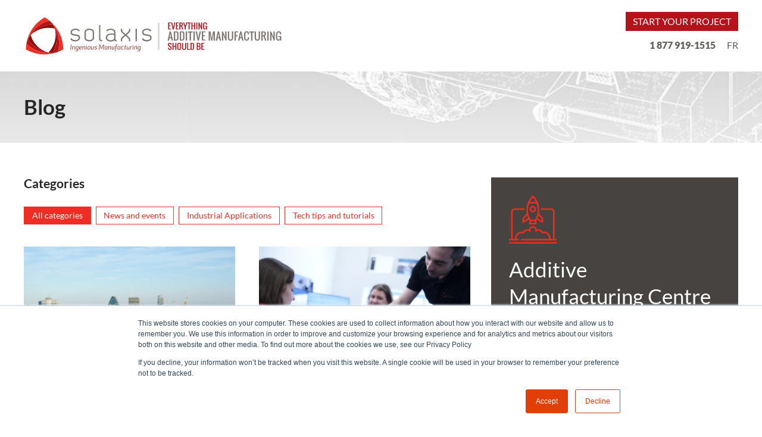

--- FILE ---
content_type: text/html; charset=UTF-8
request_url: https://blog.solaxis.ca/en/page/4
body_size: 5282
content:
<!doctype html><html lang="en"><head>
    <meta charset="utf-8">
    <title>Solaxis - Blog (4)</title>
    <meta name="description" content="Solaxis - Blog (4)">
    <meta name="viewport" content="width=device-width, initial-scale=1">

    <script src="/hs/hsstatic/jquery-libs/static-1.1/jquery/jquery-1.7.1.js"></script>
<script>hsjQuery = window['jQuery'];</script>
    <meta property="og:description" content="Solaxis - Blog (4)">
    <meta property="og:title" content="Solaxis - Blog (4)">
    <meta name="twitter:description" content="Solaxis - Blog (4)">
    <meta name="twitter:title" content="Solaxis - Blog (4)">

    

    
    <style>
a.cta_button{-moz-box-sizing:content-box !important;-webkit-box-sizing:content-box !important;box-sizing:content-box !important;vertical-align:middle}.hs-breadcrumb-menu{list-style-type:none;margin:0px 0px 0px 0px;padding:0px 0px 0px 0px}.hs-breadcrumb-menu-item{float:left;padding:10px 0px 10px 10px}.hs-breadcrumb-menu-divider:before{content:'›';padding-left:10px}.hs-featured-image-link{border:0}.hs-featured-image{float:right;margin:0 0 20px 20px;max-width:50%}@media (max-width: 568px){.hs-featured-image{float:none;margin:0;width:100%;max-width:100%}}.hs-screen-reader-text{clip:rect(1px, 1px, 1px, 1px);height:1px;overflow:hidden;position:absolute !important;width:1px}
</style>

<link rel="stylesheet" href="https://blog.solaxis.ca/hubfs/hub_generated/template_assets/1/44090776102/1744367891817/template_solaxis-hubspot-landing.min.css">
    

    
<!--  Added by GoogleAnalytics integration -->
<script>
var _hsp = window._hsp = window._hsp || [];
_hsp.push(['addPrivacyConsentListener', function(consent) { if (consent.allowed || (consent.categories && consent.categories.analytics)) {
  (function(i,s,o,g,r,a,m){i['GoogleAnalyticsObject']=r;i[r]=i[r]||function(){
  (i[r].q=i[r].q||[]).push(arguments)},i[r].l=1*new Date();a=s.createElement(o),
  m=s.getElementsByTagName(o)[0];a.async=1;a.src=g;m.parentNode.insertBefore(a,m)
})(window,document,'script','//www.google-analytics.com/analytics.js','ga');
  ga('create','UA-20186942-1','auto');
  ga('send','pageview');
}}]);
</script>

<!-- /Added by GoogleAnalytics integration -->



<link rel="prev" href="https://blog.solaxis.ca/en/page/3">
<link rel="next" href="https://blog.solaxis.ca/en/page/5">
<meta property="og:url" content="https://blog.solaxis.ca/en">
<meta property="og:type" content="blog">
<meta name="twitter:card" content="summary">
<link rel="alternate" type="application/rss+xml" href="https://blog.solaxis.ca/en/rss.xml">
<meta name="twitter:domain" content="blog.solaxis.ca">
<script src="//platform.linkedin.com/in.js" type="text/javascript">
    lang: en_US
</script>

<meta http-equiv="content-language" content="en">






    <meta property="og:locale" content="en_CA">
    <meta property="og:type" content="website">
    <meta property="og:site_name" content="Globalia">

    

    
        
    

    <meta property="og:image" content="og_image">
    <meta name="twitter:image" content="og_image">

    

    
<meta name="generator" content="HubSpot"></head>
<body gr-handler>
    <main class="main">
        
    <style>
            .u-text-color-primary-900 {
                color: #66001D;
            }
            .u-text-color-primary-700 {
                color: #BA1242;
            }
            .u-text-color-primary-500 {
                color: #C70039;
            }
            .u-text-color-primary-300 {
                color: #F5386E;
            }
            .u-text-color-primary-100 {
                color: #F3D8E0;
            }
            .u-text-color-secondary-900 {
                color: #661300;
            }
            .u-text-color-secondary-700 {
                color: #CC2500;
            }
            .u-text-color-secondary-500 {
                color: #FF5733;
            }
            .u-text-color-secondary-300 {
                color: #FF7657;
            }
            .u-text-color-secondary-100 {
                color: #FFD5CC;
            }
    </style>

        

    <div id="hs_cos_wrapper_module_159198346065221" class="hs_cos_wrapper hs_cos_wrapper_widget hs_cos_wrapper_type_module" style="" data-hs-cos-general-type="widget" data-hs-cos-type="module">
    



    <div class="nav">
        <div gr-grid="container">
            
            <a href="https://www.solaxis.ca/en" class="nav__logo">
                <img src="https://blog.solaxis.ca/hubfs/website-assets/img/solaxis-logo-en.svg" alt="Solaxis" class="nav__logo-brand">
                <img src="https://blog.solaxis.ca/hubfs/website-assets/img/solaxis-slogan-en.svg" alt="Everything additive manufacturing should be" class="nav__logo-slogan">                
            </a>

            <div class="nav__action ">
                
                    
                        
                        <a class="nav__cta" href="https://amexperts.solaxis.ca/start-your-project?hsLang=en" target="_blank">
                            Start your project
                        </a>
                    
                
                
                    <a href="tel:1%20877%20919-1515">
                        1 877 919-1515
                    </a>
                
                
                

    
        
    

    
        
    

    <a href="https://blog.solaxis.ca/fr" class="hs-skip-lang-url-rewrite lang-switcher nav__lang" rel="alternate" hreflang="x">
        FR
    </a>


            </div>
        </div>
    </div>
</div>

    <div class="banner-blog" style="background-image:url(https://blog.solaxis.ca/hubfs/website-assets/img/banner-blog.jpg);">
    <div gr-grid="container">
        
            <div class="banner-blog__title">
                Blog
            </div>        
        
    </div>
</div>

    <div gr-grid="container" gr-vgrid="mt-2 mb-3">
        <div class="row">
            <div gr-grid="md-1" class="row__body">
                <div class="h4 u-font-weight-600 u-text-color-grey-900" gr-vgrid="mb-1">
                    Categories
                </div>
                
                <div id="hs_cos_wrapper_module_159190759180915" class="hs_cos_wrapper hs_cos_wrapper_widget hs_cos_wrapper_type_module" style="" data-hs-cos-general-type="widget" data-hs-cos-type="module">
    


<ul class="category-list" gr-vgrid="mb-1">
    
        <li>
            <a href="https://blog.solaxis.ca/en" class="tag tag--primary is-active">
                <div>All categories</div>         
            </a>        
        </li>
    
    
        <li>
            <a class="tag tag--primary " href="https://blog.solaxis.ca/en/tag/news-and-events">
                News and events
            </a>
        </li>    
    
        <li>
            <a class="tag tag--primary " href="https://blog.solaxis.ca/en/tag/industrial-applications">
                Industrial Applications
            </a>
        </li>    
    
        <li>
            <a class="tag tag--primary " href="https://blog.solaxis.ca/en/tag/tech-tips-and-tutorials">
                Tech tips and tutorials
            </a>
        </li>    
        
</ul></div> 
                
                <div gr-grid="grid block sm-2">
                    
    <div gr-grid="block">
         

    
    
         
    
    
    <a href="https://blog.solaxis.ca/en/3d-printing-in-montreal" class="card-vertical" title="3D Printing in Montreal, a Strength for the Local Industry">
        <div>
            <div class="card-vertical__media">
                <div class="card-vertical__media-animated" style="background-image: url(https://blog.solaxis.ca/hs-fs/hubfs/andrew-welch-kwXby58kRSo-unsplash.jpg?length=800&amp;name=andrew-welch-kwXby58kRSo-unsplash.jpg)"></div>
            </div>
        </div>
        <div class="card-vertical__body">
            <div>
                <div class="u-size-14 u-color-grey-500" gr-vgrid="mh-1">
                    
                    By
                    Marie-Christine Flibotte
                                        
                        June 22 2023
                    
                    -
                    Industrial applications 
                </div>

                <div class="card-vertical__title h3 u-font-weight-600 u-color-grey-900" gr-vgrid="mbh-1">
                    3D Printing in Montreal, a Strength for the Local Industry
                </div>
                
                
                    <div class="typography">
                        Additive manufacturing or industrial 3D printing is well-established in Montreal. From the start, it...
                    </div>
                
            </div>
            <div class="btn btn--readmore" gr-vgrid="mth-1">
                Read more
                <span class="icon-arrow-right"></span>
            </div>
        </div>
    </a>
  
    </div>

    <div gr-grid="block">
         

    
    
         
    
    
    <a href="https://blog.solaxis.ca/en/7-reasons-why-you-should-integrate-additive-manufacturing" class="card-vertical" title="7 Reasons Why You Should Include Additive Manufacturing in Your Value Chain">
        <div>
            <div class="card-vertical__media">
                <div class="card-vertical__media-animated" style="background-image: url(https://blog.solaxis.ca/hs-fs/hubfs/IMAGES%20EMPLOY%C3%89S%20EN%20ACTION/L1006448.jpg?length=800&amp;name=L1006448.jpg)"></div>
            </div>
        </div>
        <div class="card-vertical__body">
            <div>
                <div class="u-size-14 u-color-grey-500" gr-vgrid="mh-1">
                    
                    By
                    Marie-Christine Flibotte
                                        
                        June 12 2023
                    
                    -
                    Tech tips and tutorials 
                </div>

                <div class="card-vertical__title h3 u-font-weight-600 u-color-grey-900" gr-vgrid="mbh-1">
                    7 Reasons Why You Should Include Additive Manufacturing in Your Value Chain
                </div>
                
                
                    <div class="typography">
                        For many manufacturers, using additive manufacturing (industrial 3D printing) in the value chain is ...
                    </div>
                
            </div>
            <div class="btn btn--readmore" gr-vgrid="mth-1">
                Read more
                <span class="icon-arrow-right"></span>
            </div>
        </div>
    </a>
  
    </div>

    <div gr-grid="block">
         

    
    
         
    
    
    <a href="https://blog.solaxis.ca/en/sls-3d-printing-applications" class="card-vertical" title="SLS 3D Printing: Applications in Different Industries">
        <div>
            <div class="card-vertical__media">
                <div class="card-vertical__media-animated" style="background-image: url(https://blog.solaxis.ca/hs-fs/hubfs/sls-3d-printing-factory.jpg?length=800&amp;name=sls-3d-printing-factory.jpg)"></div>
            </div>
        </div>
        <div class="card-vertical__body">
            <div>
                <div class="u-size-14 u-color-grey-500" gr-vgrid="mh-1">
                    
                    By
                    Marie-Christine Flibotte
                                        
                        February 20 2023
                    
                    -
                    Tech tips and tutorials 
                </div>

                <div class="card-vertical__title h3 u-font-weight-600 u-color-grey-900" gr-vgrid="mbh-1">
                    SLS 3D Printing: Applications in Different Industries
                </div>
                
                
                    <div class="typography">
                        Solaxis provides high-resolution SLS 3D printing (selective laser sintering) equipment. SLS 3D print...
                    </div>
                
            </div>
            <div class="btn btn--readmore" gr-vgrid="mth-1">
                Read more
                <span class="icon-arrow-right"></span>
            </div>
        </div>
    </a>
  
    </div>

    <div gr-grid="block">
         

    
    
         
    
    
    <a href="https://blog.solaxis.ca/en/additive-manufacturing-thermoplastics" class="card-vertical" title="How Additive Manufacturing Can Revolutionize Your Engineering Projects">
        <div>
            <div class="card-vertical__media">
                <div class="card-vertical__media-animated" style="background-image: url(https://blog.solaxis.ca/hs-fs/hubfs/industrial-3d-printing-factory-1.jpg?length=800&amp;name=industrial-3d-printing-factory-1.jpg)"></div>
            </div>
        </div>
        <div class="card-vertical__body">
            <div>
                <div class="u-size-14 u-color-grey-500" gr-vgrid="mh-1">
                    
                    By
                    Marie-Christine Flibotte
                                        
                        November 17 2022
                    
                    -
                    Tech tips and tutorials 
                </div>

                <div class="card-vertical__title h3 u-font-weight-600 u-color-grey-900" gr-vgrid="mbh-1">
                    How Additive Manufacturing Can Revolutionize Your Engineering Projects
                </div>
                
                
                    <div class="typography">
                        Additive manufacturing, or industrial 3D printing, is the production of various types of parts from ...
                    </div>
                
            </div>
            <div class="btn btn--readmore" gr-vgrid="mth-1">
                Read more
                <span class="icon-arrow-right"></span>
            </div>
        </div>
    </a>
  
    </div>

    <div gr-grid="block">
         

    
    
         
    
    
    <a href="https://blog.solaxis.ca/en/sls-3d-printing-advantages" class="card-vertical" title="SLS 3D Printing Advantages">
        <div>
            <div class="card-vertical__media">
                <div class="card-vertical__media-animated" style="background-image: url(https://blog.solaxis.ca/hs-fs/hubfs/sls-3d-printing-colored-parts.jpg?length=800&amp;name=sls-3d-printing-colored-parts.jpg)"></div>
            </div>
        </div>
        <div class="card-vertical__body">
            <div>
                <div class="u-size-14 u-color-grey-500" gr-vgrid="mh-1">
                    
                    By
                    Marie-Christine Flibotte
                                        
                        April 4 2022
                    
                    -
                    Applications industrielles 
                </div>

                <div class="card-vertical__title h3 u-font-weight-600 u-color-grey-900" gr-vgrid="mbh-1">
                    SLS 3D Printing Advantages
                </div>
                
                
                    <div class="typography">
                        Solaxis Ingenious Manufacturing are leaders in additive manufacturing of thermoplastics. Several mon...
                    </div>
                
            </div>
            <div class="btn btn--readmore" gr-vgrid="mth-1">
                Read more
                <span class="icon-arrow-right"></span>
            </div>
        </div>
    </a>
  
    </div>

    <div gr-grid="block">
         

    
    
         
    
    
    <a href="https://blog.solaxis.ca/en/new-sls-technology" class="card-vertical" title="Technological Diversification: New SLS Technology at Solaxis">
        <div>
            <div class="card-vertical__media">
                <div class="card-vertical__media-animated" style="background-image: url(https://blog.solaxis.ca/hs-fs/hubfs/new-sls-solaxis-V2-1.jpg?length=800&amp;name=new-sls-solaxis-V2-1.jpg)"></div>
            </div>
        </div>
        <div class="card-vertical__body">
            <div>
                <div class="u-size-14 u-color-grey-500" gr-vgrid="mh-1">
                    
                    By
                    Marie-Christine Flibotte
                                        
                        July 12 2021
                    
                    -
                    News and events 
                </div>

                <div class="card-vertical__title h3 u-font-weight-600 u-color-grey-900" gr-vgrid="mbh-1">
                    Technological Diversification: New SLS Technology at Solaxis
                </div>
                
                
                    <div class="typography">
                        Solaxis Ingenious Manufacturing, leader in additive manufacturing of thermoplastics, invests over 2....
                    </div>
                
            </div>
            <div class="btn btn--readmore" gr-vgrid="mth-1">
                Read more
                <span class="icon-arrow-right"></span>
            </div>
        </div>
    </a>
  
    </div>

    <div gr-grid="block">
         

    
    
         
    
    
    <a href="https://blog.solaxis.ca/en/benefits-large-format-industrial-3d-printing" class="card-vertical" title="The benefits of large-format industrial 3D printing">
        <div>
            <div class="card-vertical__media">
                <div class="card-vertical__media-animated" style="background-image: url(https://blog.solaxis.ca/hs-fs/hubfs/large-format-3d-printing.jpg?length=800&amp;name=large-format-3d-printing.jpg)"></div>
            </div>
        </div>
        <div class="card-vertical__body">
            <div>
                <div class="u-size-14 u-color-grey-500" gr-vgrid="mh-1">
                    
                    By
                    Marie-Christine Flibotte
                                        
                        April 19 2021
                    
                    -
                    Tech tips and tutorials 
                </div>

                <div class="card-vertical__title h3 u-font-weight-600 u-color-grey-900" gr-vgrid="mbh-1">
                    The benefits of large-format industrial 3D printing
                </div>
                
                
                    <div class="typography">
                        Large-format industrial 3D printing eliminate "stiching" parts together. But in some cases, splicing...
                    </div>
                
            </div>
            <div class="btn btn--readmore" gr-vgrid="mth-1">
                Read more
                <span class="icon-arrow-right"></span>
            </div>
        </div>
    </a>
  
    </div>

    <div gr-grid="block">
         

    
    
         
    
    
    <a href="https://blog.solaxis.ca/en/covid19-impression-3d" class="card-vertical" title="COVID-19 : manufacturing support">
        <div>
            <div class="card-vertical__media">
                <div class="card-vertical__media-animated" style="background-image: url(https://blog.solaxis.ca/hs-fs/hubfs/medical-additive-manufacturing.jpg?length=800&amp;name=medical-additive-manufacturing.jpg)"></div>
            </div>
        </div>
        <div class="card-vertical__body">
            <div>
                <div class="u-size-14 u-color-grey-500" gr-vgrid="mh-1">
                    
                    By
                    Marie-Christine Flibotte
                                        
                        March 25 2020
                    
                    -
                    Industrial applications 
                </div>

                <div class="card-vertical__title h3 u-font-weight-600 u-color-grey-900" gr-vgrid="mbh-1">
                    COVID-19 : manufacturing support
                </div>
                
                
                    <div class="typography">
                        COVID-19: manufacturing support with industrial 3D printing In response to the Canadian initiatives ...
                    </div>
                
            </div>
            <div class="btn btn--readmore" gr-vgrid="mth-1">
                Read more
                <span class="icon-arrow-right"></span>
            </div>
        </div>
    </a>
  
    </div>

                </div>
                




	



    <div class="C00-pagination" gr-vgrid="ph-2">
        <a href="https://blog.solaxis.ca/en/page/3" rel="prev" class="C00-pagination__item C00-pagination__item--prev ">
            <i class="icon-arrow-right"></i>
        </a>
        <div class="C00-pagination__link-group">
            

            

            

            
                <a class="C00-pagination__item" href="https://blog.solaxis.ca/en/page/2">
                    <span>2</span>
                </a>
            

            

            
                <a class="C00-pagination__item" href="https://blog.solaxis.ca/en/page/3">
                    <span>3</span>
                </a>
            

            <a class="C00-pagination__item active" style="pointer-events: none;" href="https://blog.solaxis.ca/en/page/4">
                <span>4</span>
            </a>

            
                <a class="C00-pagination__item" href="https://blog.solaxis.ca/en/page/5">
                    <span>5</span>
                </a>
            

            
                <a class="C00-pagination__item" href="https://blog.solaxis.ca/en/page/6">
                    <span>6</span>
                </a>
            

            

            
        </div>
        <a href="https://blog.solaxis.ca/en/page/5" rel="next" class="C00-pagination__item C00-pagination__item--next ">
            <i class="icon-arrow-right"></i>
        </a>
    </div>

            </div>
            <div gr-grid="md-1" class="row__aside">
                <div gr-vgrid="mb-1">
                   <div id="hs_cos_wrapper_module_159196670482131" class="hs_cos_wrapper hs_cos_wrapper_widget hs_cos_wrapper_type_module" style="" data-hs-cos-general-type="widget" data-hs-cos-type="module">
    



    
    <a href="http://solaxis.ca/en/3d-printing-company/contact-additive-manufacturing/" class="banner-cta" target="_blank">
     
        
            <div class="banner-cta__icon">
                <img src="https://blog.solaxis.ca/hubfs/banner-cta-icon.svg" alt="">
            </div>
        
        
            <div class="banner-cta__title">
                Additive Manufacturing Centre of Excellence
            </div>
        
        
        
            <div class="banner-cta__content typography">
                <p style="font-weight: 400;">The implementation of international quality compliance processes enable us to manufacture exemplary quality parts, which can meet your highest requirements.</p>
            </div>
        
        
            <div class="banner-cta__link">
                CONTACT OUR EXPERTS
            </div>
        
    </a>
</div>            
                </div>
                <div id="hs_cos_wrapper_module_159197700195437" class="hs_cos_wrapper hs_cos_wrapper_widget hs_cos_wrapper_type_module" style="" data-hs-cos-general-type="widget" data-hs-cos-type="module">
    



    <div class="banner-cta banner-cta--newsletter">
        
            <div class="banner-cta__title">
                Subscribe to our newsletter
            </div>
        
        
            <div class="banner-cta__content typography">
                <p style="font-weight: 400;">Get smart tips for success with new technologies!</p>
            </div>
         
        <div class="banner-cta__form">
            <span id="hs_cos_wrapper_module_159197700195437_" class="hs_cos_wrapper hs_cos_wrapper_widget hs_cos_wrapper_type_form" style="" data-hs-cos-general-type="widget" data-hs-cos-type="form"><h3 id="hs_cos_wrapper_form_87564187_title" class="hs_cos_wrapper form-title" data-hs-cos-general-type="widget_field" data-hs-cos-type="text"></h3>

<div id="hs_form_target_form_87564187"></div>









</span>            
        </div>
    </div>
</div>
            </div>            
        </div>
    </div>
    <div id="hs_cos_wrapper_module_15919758356117" class="hs_cos_wrapper hs_cos_wrapper_widget hs_cos_wrapper_type_module" style="" data-hs-cos-general-type="widget" data-hs-cos-type="module">
    



    <footer class="blog-footer u-background-color-grey-700">
        <div gr-grid="container">
            <div class="blog-footer__top u-text-color-white" gr-grid="grid sm-4" gr-vgrid="p-2">
                      
                <div gr-grid="block">
                    
                    <a href="" class="blog-footer__brand">
                        
                            <img src="https://blog.solaxis.ca/hubfs/solaxis-logo-blanc-en.svg" alt="solaxis-logo-blanc-en">
                                                                        
                    </a>
                </div>
                
                    <div gr-grid="block">
                        <p>Toll free : <a href="tel:1%20877%20919-1515" rel=" noopener">1 877 919-1515</a></p>                   
                    </div>
                
                
                    <div gr-grid="block">
                        <p>11A, Pacifique Est<br>Bromont (Quebec) J2L 1J4 Canada</p>   
                    </div>
                
                             
                
                    
                    <div gr-grid="block">                    
                        <a href="http://solaxis.ca/en/3d-printing-company/contact-additive-manufacturing/" class="btn btn--primary" target="_blank">
                            Contact
                        </a>
                    </div>
                
            </div>
        </div>
        <div class="blog-footer__bottom u-background-color-grey-900" gr-vgrid="ph-1">
            <div gr-grid="container">
                <div class="u-text-align-center u-size-14 u-text-color-white">
                    © 2026 Solaxis Ingéniosité Manufacturière
                </div>
            </div>
        </div>
    </footer>
</div>

    </main>
    
<!-- HubSpot performance collection script -->
<script defer src="/hs/hsstatic/content-cwv-embed/static-1.1293/embed.js"></script>
<script src="https://blog.solaxis.ca/hubfs/hub_generated/template_assets/1/27523381997/1744367893014/template_solaxis-hubspot-landing.min.js"></script>
<script>
var hsVars = hsVars || {}; hsVars['language'] = 'en';
</script>

<script src="/hs/hsstatic/cos-i18n/static-1.53/bundles/project.js"></script>

    <!--[if lte IE 8]>
    <script charset="utf-8" src="https://js.hsforms.net/forms/v2-legacy.js"></script>
    <![endif]-->

<script data-hs-allowed="true" src="/_hcms/forms/v2.js"></script>

    <script data-hs-allowed="true">
        var options = {
            portalId: '6761950',
            formId: 'f172f3f3-d52f-42a2-ba41-343f075b7a99',
            formInstanceId: '9838',
            
            pageId: '30601367740',
            
            region: 'na1',
            
            
            
            
            
            
            inlineMessage: "<p>Thank you for your subscription.<\/p>",
            
            
            rawInlineMessage: "<p>Thank you for your subscription.<\/p>",
            
            
            hsFormKey: "4a1b1558efb280aef0a43d5ef9d20515",
            
            
            css: '',
            target: '#hs_form_target_form_87564187',
            
            
            
            
            
            
            
            contentType: "listing-page",
            
            
            
            formsBaseUrl: '/_hcms/forms/',
            
            
            
            formData: {
                cssClass: 'hs-form stacked hs-custom-form'
            }
        };

        options.getExtraMetaDataBeforeSubmit = function() {
            var metadata = {};
            

            if (hbspt.targetedContentMetadata) {
                var count = hbspt.targetedContentMetadata.length;
                var targetedContentData = [];
                for (var i = 0; i < count; i++) {
                    var tc = hbspt.targetedContentMetadata[i];
                     if ( tc.length !== 3) {
                        continue;
                     }
                     targetedContentData.push({
                        definitionId: tc[0],
                        criterionId: tc[1],
                        smartTypeId: tc[2]
                     });
                }
                metadata["targetedContentMetadata"] = JSON.stringify(targetedContentData);
            }

            return metadata;
        };

        hbspt.forms.create(options);
    </script>


<!-- Start of HubSpot Analytics Code -->
<script type="text/javascript">
var _hsq = _hsq || [];
_hsq.push(["setContentType", "listing-page"]);
_hsq.push(["setCanonicalUrl", "https:\/\/blog.solaxis.ca\/en"]);
_hsq.push(["setPageId", "69476733975"]);
_hsq.push(["setContentMetadata", {
    "contentPageId": 69471305138,
    "legacyPageId": "69476733975",
    "contentFolderId": null,
    "contentGroupId": 30601367740,
    "abTestId": null,
    "languageVariantId": 69476733975,
    "languageCode": "en",
    
    
}]);
</script>

<script type="text/javascript" id="hs-script-loader" async defer src="/hs/scriptloader/6761950.js"></script>
<!-- End of HubSpot Analytics Code -->


<script type="text/javascript">
var hsVars = {
    render_id: "987974fd-ac81-47d6-934a-f737c348afe5",
    ticks: 1767395370422,
    page_id: 69476733975,
    
    content_group_id: 30601367740,
    portal_id: 6761950,
    app_hs_base_url: "https://app.hubspot.com",
    cp_hs_base_url: "https://cp.hubspot.com",
    language: "en",
    analytics_page_type: "listing-page",
    scp_content_type: "",
    
    analytics_page_id: "69476733975",
    category_id: 7,
    folder_id: 0,
    is_hubspot_user: false
}
</script>


<script defer src="/hs/hsstatic/HubspotToolsMenu/static-1.432/js/index.js"></script>


<div id="fb-root"></div>
  <script>(function(d, s, id) {
  var js, fjs = d.getElementsByTagName(s)[0];
  if (d.getElementById(id)) return;
  js = d.createElement(s); js.id = id;
  js.src = "//connect.facebook.net/en_GB/sdk.js#xfbml=1&version=v3.0";
  fjs.parentNode.insertBefore(js, fjs);
 }(document, 'script', 'facebook-jssdk'));</script> <script>!function(d,s,id){var js,fjs=d.getElementsByTagName(s)[0];if(!d.getElementById(id)){js=d.createElement(s);js.id=id;js.src="https://platform.twitter.com/widgets.js";fjs.parentNode.insertBefore(js,fjs);}}(document,"script","twitter-wjs");</script>
 



</body></html>

--- FILE ---
content_type: text/css
request_url: https://blog.solaxis.ca/hubfs/hub_generated/template_assets/1/44090776102/1744367891817/template_solaxis-hubspot-landing.min.css
body_size: 14456
content:
@charset "UTF-8";@font-face{font-family:Lato;font-style:italic;font-weight:100;src:local("Lato Hairline Italic"),local(Lato-HairlineItalic),url(//fonts.gstatic.com/s/lato/v15/S6u-w4BMUTPHjxsIPx-oPCY.eot#) format("eot"),url(//fonts.gstatic.com/s/lato/v15/S6u-w4BMUTPHjxsIPx-oPCI.woff2) format("woff2"),url(//fonts.gstatic.com/s/lato/v15/S6u-w4BMUTPHjxsIPx-oPCQ.woff) format("woff");font-display:swap}@font-face{font-family:Lato;font-style:italic;font-weight:300;src:local("Lato Light Italic"),local(Lato-LightItalic),url(//fonts.gstatic.com/s/lato/v15/S6u_w4BMUTPHjxsI9w2_Gwfp.eot#) format("eot"),url(//fonts.gstatic.com/s/lato/v15/S6u_w4BMUTPHjxsI9w2_Gwft.woff2) format("woff2"),url(//fonts.gstatic.com/s/lato/v15/S6u_w4BMUTPHjxsI9w2_Gwfr.woff) format("woff");font-display:swap}@font-face{font-family:Lato;font-style:italic;font-weight:400;src:local("Lato Italic"),local(Lato-Italic),url(//fonts.gstatic.com/s/lato/v15/S6u8w4BMUTPHjxsAXC-u.eot#) format("eot"),url(//fonts.gstatic.com/s/lato/v15/S6u8w4BMUTPHjxsAXC-q.woff2) format("woff2"),url(//fonts.gstatic.com/s/lato/v15/S6u8w4BMUTPHjxsAXC-s.woff) format("woff");font-display:swap}@font-face{font-family:Lato;font-style:italic;font-weight:700;src:local("Lato Bold Italic"),local(Lato-BoldItalic),url(//fonts.gstatic.com/s/lato/v15/S6u_w4BMUTPHjxsI5wq_Gwfp.eot#) format("eot"),url(//fonts.gstatic.com/s/lato/v15/S6u_w4BMUTPHjxsI5wq_Gwft.woff2) format("woff2"),url(//fonts.gstatic.com/s/lato/v15/S6u_w4BMUTPHjxsI5wq_Gwfr.woff) format("woff");font-display:swap}@font-face{font-family:Lato;font-style:italic;font-weight:900;src:local("Lato Black Italic"),local(Lato-BlackItalic),url(//fonts.gstatic.com/s/lato/v15/S6u_w4BMUTPHjxsI3wi_Gwfp.eot#) format("eot"),url(//fonts.gstatic.com/s/lato/v15/S6u_w4BMUTPHjxsI3wi_Gwft.woff2) format("woff2"),url(//fonts.gstatic.com/s/lato/v15/S6u_w4BMUTPHjxsI3wi_Gwfr.woff) format("woff");font-display:swap}@font-face{font-family:Lato;font-style:normal;font-weight:100;src:local("Lato Hairline"),local(Lato-Hairline),url(//fonts.gstatic.com/s/lato/v15/S6u8w4BMUTPHh30AXC-u.eot#) format("eot"),url(//fonts.gstatic.com/s/lato/v15/S6u8w4BMUTPHh30AXC-q.woff2) format("woff2"),url(//fonts.gstatic.com/s/lato/v15/S6u8w4BMUTPHh30AXC-s.woff) format("woff");font-display:swap}@font-face{font-family:Lato;font-style:normal;font-weight:300;src:local("Lato Light"),local(Lato-Light),url(//fonts.gstatic.com/s/lato/v15/S6u9w4BMUTPHh7USSwiPHQ.eot#) format("eot"),url(//fonts.gstatic.com/s/lato/v15/S6u9w4BMUTPHh7USSwiPGQ.woff2) format("woff2"),url(//fonts.gstatic.com/s/lato/v15/S6u9w4BMUTPHh7USSwiPHw.woff) format("woff");font-display:swap}@font-face{font-family:Lato;font-style:normal;font-weight:400;src:local("Lato Regular"),local(Lato-Regular),url(//fonts.gstatic.com/s/lato/v15/S6uyw4BMUTPHjx4wWg.eot#) format("eot"),url(//fonts.gstatic.com/s/lato/v15/S6uyw4BMUTPHjx4wXg.woff2) format("woff2"),url(//fonts.gstatic.com/s/lato/v15/S6uyw4BMUTPHjx4wWA.woff) format("woff");font-display:swap}@font-face{font-family:Lato;font-style:normal;font-weight:700;src:local("Lato Bold"),local(Lato-Bold),url(//fonts.gstatic.com/s/lato/v15/S6u9w4BMUTPHh6UVSwiPHQ.eot#) format("eot"),url(//fonts.gstatic.com/s/lato/v15/S6u9w4BMUTPHh6UVSwiPGQ.woff2) format("woff2"),url(//fonts.gstatic.com/s/lato/v15/S6u9w4BMUTPHh6UVSwiPHw.woff) format("woff");font-display:swap}@font-face{font-family:Lato;font-style:normal;font-weight:900;src:local("Lato Black"),local(Lato-Black),url(//fonts.gstatic.com/s/lato/v15/S6u9w4BMUTPHh50XSwiPHQ.eot#) format("eot"),url(//fonts.gstatic.com/s/lato/v15/S6u9w4BMUTPHh50XSwiPGQ.woff2) format("woff2"),url(//fonts.gstatic.com/s/lato/v15/S6u9w4BMUTPHh50XSwiPHw.woff) format("woff");font-display:swap}@font-face{font-family:solaxis-hubspot-landing-iconfont;src:url(https://cdn2.hubspot.net/hubfs/6761950/website-assets/fonts/solaxis-hubspot-landing-iconfont.woff?v=9835) format("woff"),url(https://cdn2.hubspot.net/hubfs/6761950/website-assets/fonts/solaxis-hubspot-landing-iconfont.ttf?v=5695) format("truetype")}[class*=icon-]:before{font-family:solaxis-hubspot-landing-iconfont;speak:none;font-style:normal;font-weight:400;font-feature-settings:normal;font-variant:normal;text-transform:none;line-height:1;display:inline-block}.icon-arrow-right:before{content:""}.icon-chevron-right:before{content:""}[gr-grid^=container]{width:100%;max-width:1300px;margin-left:auto;margin-right:auto;padding-left:20px;padding-right:20px}@media(min-width:37.5em){[gr-grid^=container]{padding-left:40px;padding-right:40px}}[gr-grid^=grid]{position:relative;display:flex;flex-flow:row wrap;margin-left:-10px;margin-right:-10px}@media(min-width:37.5em){[gr-grid^=grid]{margin-left:-20px;margin-right:-20px}}[gr-grid^=block]{flex:1 1 100%;max-width:100%;padding-left:10px;padding-right:10px}@media(min-width:37.5em){[gr-grid^=block]{padding-left:20px;padding-right:20px}}[gr-grid~=equalize]>[gr-grid]{display:flex;flex-direction:column}[gr-grid~=equalize]>[gr-grid]>*{flex-grow:1}.h1,.typography #hs_cos_wrapper_post_body h1,.typography h1{color:#272625;font-size:1.875em;line-height:1}@media(min-width:37.5em){.h1,.typography #hs_cos_wrapper_post_body h1,.typography h1{font-size:2.8125em}}.banner-blog__title,.banner-cta__title,.form-title,.h2,.typography #hs_cos_wrapper_post_body h2,.typography h2{color:#272625;font-size:1.60233em;line-height:1}@media(min-width:37.5em){.banner-blog__title,.banner-cta__title,.form-title,.h2,.typography #hs_cos_wrapper_post_body h2,.typography h2{font-size:2.1718em}}.h3,.typography #hs_cos_wrapper_post_body h3,.typography h3{color:#222;font-size:1.36931em;line-height:1}@media(min-width:37.5em){.h3,.typography #hs_cos_wrapper_post_body h3,.typography h3{font-size:1.67705em}}.banner-blog__back,.h4,.typography #hs_cos_wrapper_post_body h4,.typography h4{color:#222;font-size:1.17017em;line-height:1}@media(min-width:37.5em){.banner-blog__back,.h4,.typography #hs_cos_wrapper_post_body h4,.typography h4{font-size:1.29501em}}.h5,.typography #hs_cos_wrapper_post_body h5,.typography h5{color:#222;font-size:1em;line-height:1}@media(min-width:37.5em){.h5,.typography #hs_cos_wrapper_post_body h5,.typography h5{font-size:1em}}.typography #hs_cos_wrapper_post_body a:not([class]),.typography a:not([class]){color:#127ec2;text-decoration:none;cursor:pointer}.typography #hs_cos_wrapper_post_body a:hover:not([class]),.typography a:hover:not([class]){text-decoration:underline}.typography #hs_cos_wrapper_post_body ol,.typography #hs_cos_wrapper_post_body ul,.typography ol,.typography ul{list-style:none}.typography #hs_cos_wrapper_post_body ol>li,.typography #hs_cos_wrapper_post_body ul>li,.typography ol>li,.typography ul>li{position:relative}.typography #hs_cos_wrapper_post_body ol ol,.typography #hs_cos_wrapper_post_body ol ul,.typography #hs_cos_wrapper_post_body ul ol,.typography #hs_cos_wrapper_post_body ul ul,.typography ol ol,.typography ol ul,.typography ul ol,.typography ul ul{margin:0}.typography #hs_cos_wrapper_post_body ul>li,.typography ul>li{padding-left:.9375rem}.typography #hs_cos_wrapper_post_body ul>li:before,.typography ul>li:before{content:"";font-family:solaxis-hubspot-landing-iconfont;color:#ee2e24;display:inline-block;position:absolute;top:0;left:0}.typography #hs_cos_wrapper_post_body ol,.typography ol{counter-reset:item}.typography #hs_cos_wrapper_post_body ol>li:before,.typography ol>li:before{content:counters(item,".") " - ";counter-increment:item;color:#ee2e24}.typography #hs_cos_wrapper_post_body ol ol,.typography ol ol{counter-reset:item;padding-left:.9375rem}.typography #hs_cos_wrapper_post_body address,.typography address{font-style:normal}.typography #hs_cos_wrapper_post_body blockquote p,.typography blockquote p{margin:0}.typography #hs_cos_wrapper_post_body blockquote q:after,.typography blockquote q:after{margin-left:.5em}.typography #hs_cos_wrapper_post_body blockquote q:before,.typography blockquote q:before{margin-right:.5em}.typography #hs_cos_wrapper_post_body blockquote footer,.typography blockquote footer{font-style:normal;font-size:small}[gr-svg-inliner]{visibility:hidden;opacity:0;transition:opacity .24s cubic-bezier(.47,0,.745,.715)}[gr-svg-inliner][gr-svg-inliner~=done]{visibility:visible;opacity:1}:root{font-size:100%;font-family:Lato,Tahoma,Geneva,sans-serif;color:#617884;line-height:1.8;text-rendering:optimizeLegibility}:focus{outline-style:solid;outline-color:#127ec2;outline-width:1px}:root{-ms-overflow-style:-ms-autohiding-scrollbar;-ms-text-size-adjust:100%;-webkit-text-size-adjust:100%;-webkit-font-smoothing:antialiased;-moz-osx-font-smoothing:grayscale;box-sizing:border-box;-webkit-tap-highlight-color:rgba(0,0,0,0)}@-ms-viewport{width:device-width}@-o-viewport{width:device-width}@viewport{width:device-width}*,:after,:before{box-sizing:inherit}*{font-size:inherit;line-height:inherit}:after,:before{text-decoration:inherit;vertical-align:inherit}*{margin:0;padding:0}details,main,summary{display:block}progress{display:inline-block}[hidden],template{display:none}nav ol,nav ul{list-style:none}h1,h2,h3,h4,h5,h6{font-weight:400}small{font-size:75%}b,strong{font-weight:700}em{font-style:italic}a{text-decoration:none;cursor:pointer;background-color:transparent}sub,sup{font-size:.75em;line-height:0;position:relative;vertical-align:baseline}sup{top:-.5em}sub{bottom:-.25em}abbr[title]{text-decoration:none;border-bottom:1px dotted}dfn{font-style:italic}pre,xmp{overflow:auto}fieldset{min-width:0;border-width:0}input{-webkit-border-radius:0}input[type=button],input[type=reset],input[type=submit]{-webkit-appearance:button}input[type=number]{width:auto}input[type=search]{-webkit-appearance:none}input[type=search]::-webkit-search-cancel-button,input[type=search]::-webkit-search-decoration,input[type=search]::-webkit-search-results-button,input[type=search]::-webkit-search-results-decoration{-webkit-appearance:none}button{overflow:visible;-webkit-appearance:button}select{-moz-appearance:none;-webkit-appearance:none}select::-ms-expand{display:none}select::-ms-value{color:currentColor}textarea{overflow:auto;resize:vertical}audio,canvas,iframe,img,svg,video{vertical-align:middle;max-width:100%}svg:not(:root){overflow:hidden}audio:not([controls]){display:none;height:0}[role=button],a,area,button,input,label,select,summary,textarea{touch-action:manipulation}table{border-collapse:collapse;border-spacing:0;max-width:100%;width:100%}[aria-busy=true]{cursor:progress}[aria-controls]{cursor:pointer}[aria-disabled]{cursor:default}[hidden][aria-hidden=false]{clip:rect(0 0 0 0);display:inherit;position:absolute}[hidden][aria-hidden=false]:focus{clip:auto}[tabindex="-1"]:focus{outline:none !important}body:before{display:none;content:'{"xs":"0","sm":"600px","md":"1024px","lg":"1300px","xl":"1920px"}'}.hs-cta{background-color:#464341;padding:20px !important;display:flex;flex-direction:column;align-items:center;max-width:50rem;width:100%;cursor:pointer;transition:transform .24s;margin:20px 0 !important;box-sizing:border-box}@media(min-width:37.5em){.hs-cta{padding:40px !important;flex-direction:row}}body:not(.u-is-touch) .hs-cta:hover{transform:translateY(-5px)}body:not(.u-is-touch) .hs-cta:hover .btn,body:not(.u-is-touch) .hs-cta:hover .nav__cta{background-color:#b5121b;border-color:#b5121b}.hs-cta__title{margin-bottom:40px !important}@media(min-width:37.5em){.hs-cta__body{padding-right:40px !important;flex-grow:1}}.hs-cta__link{width:100%;max-width:21.875rem;text-align:center}.hs-cta__icon{flex:1 0 85px;max-width:85px}.socials-share a{display:inline-flex;align-items:center;height:2.5rem;justify-content:center;width:2.5rem}.socials-share a:before{height:70%;width:70%;background-size:auto 100%}.socials-share [href*=twitter]{border-width:0;transition-property:background,border-color;transition-duration:.24s;border-radius:100%;background-color:#fff}.socials-share [href*=twitter]:before{display:block;content:"";background-position:50%;background-repeat:no-repeat;background-image:url("data:image/svg+xml;charset=utf-8,%3Csvg xmlns='http://www.w3.org/2000/svg' viewBox='0 0 512 512'%3E%3Cpath d='M419.6 168.6c-11.7 5.2-24.2 8.7-37.4 10.2 13.4-8.1 23.8-20.8 28.6-36-12.6 7.5-26.5 12.9-41.3 15.8C357.6 146 340.7 138 322 138c-42 0-72.9 39.2-63.4 79.9-54.1-2.7-102.1-28.6-134.2-68-17 29.2-8.8 67.5 20.1 86.9-10.7-.3-20.7-3.3-29.5-8.1-.7 30.2 20.9 58.4 52.2 64.6-9.2 2.5-19.2 3.1-29.4 1.1 8.3 25.9 32.3 44.7 60.8 45.2-27.4 21.4-61.8 31-96.4 27 28.8 18.5 63 29.2 99.8 29.2 120.8 0 189.1-102.1 185-193.6 12.9-9.1 23.9-20.5 32.6-33.6z' fill='%23272625'/%3E%3C/svg%3E")}.socials-share [href*=twitter]:hover:before{background-image:url("data:image/svg+xml;charset=utf-8,%3Csvg xmlns='http://www.w3.org/2000/svg' viewBox='0 0 512 512'%3E%3Cpath d='M419.6 168.6c-11.7 5.2-24.2 8.7-37.4 10.2 13.4-8.1 23.8-20.8 28.6-36-12.6 7.5-26.5 12.9-41.3 15.8C357.6 146 340.7 138 322 138c-42 0-72.9 39.2-63.4 79.9-54.1-2.7-102.1-28.6-134.2-68-17 29.2-8.8 67.5 20.1 86.9-10.7-.3-20.7-3.3-29.5-8.1-.7 30.2 20.9 58.4 52.2 64.6-9.2 2.5-19.2 3.1-29.4 1.1 8.3 25.9 32.3 44.7 60.8 45.2-27.4 21.4-61.8 31-96.4 27 28.8 18.5 63 29.2 99.8 29.2 120.8 0 189.1-102.1 185-193.6 12.9-9.1 23.9-20.5 32.6-33.6z' fill='%2355acee'/%3E%3C/svg%3E")}.socials-share [href*=google]{border-width:0;transition-property:background,border-color;transition-duration:.24s;border-radius:100%;background-color:#fff}.socials-share [href*=google]:before{display:block;content:"";background-position:50%;background-repeat:no-repeat;background-image:url("data:image/svg+xml;charset=utf-8,%3Csvg xmlns='http://www.w3.org/2000/svg' viewBox='0 0 512 512'%3E%3Cpath d='M179.7 237.6v46.6h77c-3.1 20-23.3 58.7-77 58.7-46.3 0-84.1-38.5-84.1-85.9 0-47.4 37.8-85.9 84.1-85.9 26.4 0 44 11.3 54.1 21l36.8-35.5C247 134.4 216.4 121 179.7 121 104.7 121 44 181.8 44 257s60.7 136 135.7 136C258 393 310 337.8 310 260.1c0-8.9-1-15.7-2.1-22.5H179.7zm288.3-.9h-38.7V198h-38.6v38.7H352v38.6h38.7V314h38.6v-38.7H468' fill='%23272625'/%3E%3C/svg%3E")}.socials-share [href*=google]:hover:before{background-image:url("data:image/svg+xml;charset=utf-8,%3Csvg xmlns='http://www.w3.org/2000/svg' viewBox='0 0 512 512'%3E%3Cpath d='M179.7 237.6v46.6h77c-3.1 20-23.3 58.7-77 58.7-46.3 0-84.1-38.5-84.1-85.9 0-47.4 37.8-85.9 84.1-85.9 26.4 0 44 11.3 54.1 21l36.8-35.5C247 134.4 216.4 121 179.7 121 104.7 121 44 181.8 44 257s60.7 136 135.7 136C258 393 310 337.8 310 260.1c0-8.9-1-15.7-2.1-22.5H179.7zm288.3-.9h-38.7V198h-38.6v38.7H352v38.6h38.7V314h38.6v-38.7H468' fill='%23dd4b39'/%3E%3C/svg%3E")}.socials-share [href*=facebook]{border-width:0;transition-property:background,border-color;transition-duration:.24s;border-radius:100%;background-color:#fff}.socials-share [href*=facebook]:before{display:block;content:"";background-position:50%;background-repeat:no-repeat;background-image:url("data:image/svg+xml;charset=utf-8,%3Csvg xmlns='http://www.w3.org/2000/svg' viewBox='0 0 512 512'%3E%3Cpath d='M211.9 197.4h-36.7v59.9h36.7v175.8h70.5V256.5h49.2l5.2-59.1h-54.4v-33.7c0-13.9 2.8-19.5 16.3-19.5h38.2V82.9h-48.8c-52.5 0-76.1 23.1-76.1 67.3-.1 38.6-.1 47.2-.1 47.2z' fill='%23272625'/%3E%3C/svg%3E")}.socials-share [href*=facebook]:hover:before{background-image:url("data:image/svg+xml;charset=utf-8,%3Csvg xmlns='http://www.w3.org/2000/svg' viewBox='0 0 512 512'%3E%3Cpath d='M211.9 197.4h-36.7v59.9h36.7v175.8h70.5V256.5h49.2l5.2-59.1h-54.4v-33.7c0-13.9 2.8-19.5 16.3-19.5h38.2V82.9h-48.8c-52.5 0-76.1 23.1-76.1 67.3-.1 38.6-.1 47.2-.1 47.2z' fill='%233b5998'/%3E%3C/svg%3E")}.socials-share [href*=pinterest]{border-width:0;transition-property:background,border-color;transition-duration:.24s;border-radius:100%;background-color:#fff}.socials-share [href*=pinterest]:before{display:block;content:"";background-position:50%;background-repeat:no-repeat;background-image:url("data:image/svg+xml;charset=utf-8,%3Csvg xmlns='http://www.w3.org/2000/svg' viewBox='0 0 512 512'%3E%3Cpath d='M266.6 76.5c-100.2 0-150.7 71.8-150.7 131.7 0 36.3 13.7 68.5 43.2 80.6 4.8 2 9.2.1 10.6-5.3 1-3.7 3.3-13 4.3-16.9 1.4-5.3.9-7.1-3-11.8-8.5-10-13.9-23-13.9-41.3 0-53.3 39.9-101 103.8-101 56.6 0 87.7 34.6 87.7 80.8 0 60.8-26.9 112.1-66.8 112.1-22.1 0-38.6-18.2-33.3-40.6 6.3-26.7 18.6-55.5 18.6-74.8 0-17.3-9.3-31.7-28.4-31.7-22.5 0-40.7 23.3-40.7 54.6 0 19.9 6.7 33.4 6.7 33.4s-23.1 97.8-27.1 114.9c-8.1 34.1-1.2 75.9-.6 80.1.3 2.5 3.6 3.1 5 1.2 2.1-2.7 28.9-35.9 38.1-69 2.6-9.4 14.8-58 14.8-58 7.3 14 28.7 26.3 51.5 26.3 67.8 0 113.8-61.8 113.8-144.5-.1-62.6-53.1-120.8-133.6-120.8z' fill='%23272625'/%3E%3C/svg%3E")}.socials-share [href*=pinterest]:hover:before{background-image:url("data:image/svg+xml;charset=utf-8,%3Csvg xmlns='http://www.w3.org/2000/svg' viewBox='0 0 512 512'%3E%3Cpath d='M266.6 76.5c-100.2 0-150.7 71.8-150.7 131.7 0 36.3 13.7 68.5 43.2 80.6 4.8 2 9.2.1 10.6-5.3 1-3.7 3.3-13 4.3-16.9 1.4-5.3.9-7.1-3-11.8-8.5-10-13.9-23-13.9-41.3 0-53.3 39.9-101 103.8-101 56.6 0 87.7 34.6 87.7 80.8 0 60.8-26.9 112.1-66.8 112.1-22.1 0-38.6-18.2-33.3-40.6 6.3-26.7 18.6-55.5 18.6-74.8 0-17.3-9.3-31.7-28.4-31.7-22.5 0-40.7 23.3-40.7 54.6 0 19.9 6.7 33.4 6.7 33.4s-23.1 97.8-27.1 114.9c-8.1 34.1-1.2 75.9-.6 80.1.3 2.5 3.6 3.1 5 1.2 2.1-2.7 28.9-35.9 38.1-69 2.6-9.4 14.8-58 14.8-58 7.3 14 28.7 26.3 51.5 26.3 67.8 0 113.8-61.8 113.8-144.5-.1-62.6-53.1-120.8-133.6-120.8z' fill='%23bd081c'/%3E%3C/svg%3E")}.socials-share [href*=instagram]{border-width:0;transition-property:background,border-color;transition-duration:.24s;border-radius:100%;background-color:#fff}.socials-share [href*=instagram]:before{display:block;content:"";background-position:50%;background-repeat:no-repeat;background-image:url("data:image/svg+xml;charset=utf-8,%3Csvg xmlns='http://www.w3.org/2000/svg' viewBox='0 0 512 512'%3E%3Cg fill='%23272625'%3E%3Cpath d='M256 109.3c47.8 0 53.4.2 72.3 1 17.4.8 26.9 3.7 33.2 6.2 8.4 3.2 14.3 7.1 20.6 13.4 6.3 6.3 10.1 12.2 13.4 20.6 2.5 6.3 5.4 15.8 6.2 33.2.9 18.9 1 24.5 1 72.3s-.2 53.4-1 72.3c-.8 17.4-3.7 26.9-6.2 33.2-3.2 8.4-7.1 14.3-13.4 20.6-6.3 6.3-12.2 10.1-20.6 13.4-6.3 2.5-15.8 5.4-33.2 6.2-18.9.9-24.5 1-72.3 1s-53.4-.2-72.3-1c-17.4-.8-26.9-3.7-33.2-6.2-8.4-3.2-14.3-7.1-20.6-13.4-6.3-6.3-10.1-12.2-13.4-20.6-2.5-6.3-5.4-15.8-6.2-33.2-.9-18.9-1-24.5-1-72.3s.2-53.4 1-72.3c.8-17.4 3.7-26.9 6.2-33.2 3.2-8.4 7.1-14.3 13.4-20.6 6.3-6.3 12.2-10.1 20.6-13.4 6.3-2.5 15.8-5.4 33.2-6.2 18.9-.8 24.5-1 72.3-1m0-32.2c-48.6 0-54.7.2-73.8 1.1-19 .9-32.1 3.9-43.4 8.3-11.8 4.6-21.7 10.7-31.7 20.6C97.2 117 91 127 86.5 138.8c-4.4 11.4-7.4 24.4-8.3 43.4-.9 19.1-1.1 25.2-1.1 73.8 0 48.6.2 54.7 1.1 73.8.9 19 3.9 32.1 8.3 43.4 4.6 11.8 10.7 21.7 20.6 31.7 9.9 9.9 19.9 16.1 31.7 20.6 11.4 4.4 24.4 7.4 43.4 8.3 19.1.9 25.2 1.1 73.8 1.1s54.7-.2 73.8-1.1c19-.9 32.1-3.9 43.4-8.3 11.8-4.6 21.7-10.7 31.7-20.6 9.9-9.9 16.1-19.9 20.6-31.7 4.4-11.4 7.4-24.4 8.3-43.4.9-19.1 1.1-25.2 1.1-73.8s-.2-54.7-1.1-73.8c-.9-19-3.9-32.1-8.3-43.4-4.6-11.8-10.7-21.7-20.6-31.7C395 97.2 385 91 373.2 86.5c-11.4-4.4-24.4-7.4-43.4-8.3-19.1-.9-25.2-1.1-73.8-1.1z'/%3E%3Cpath d='M256 164.1c-50.7 0-91.9 41.1-91.9 91.9s41.1 91.9 91.9 91.9 91.9-41.1 91.9-91.9-41.2-91.9-91.9-91.9zm0 151.5c-32.9 0-59.6-26.7-59.6-59.6s26.7-59.6 59.6-59.6 59.6 26.7 59.6 59.6-26.7 59.6-59.6 59.6z'/%3E%3Ccircle cx='351.5' cy='160.5' r='21.5'/%3E%3C/g%3E%3C/svg%3E")}.socials-share [href*=instagram]:hover:before{background-image:url("data:image/svg+xml;charset=utf-8,%3Csvg xmlns='http://www.w3.org/2000/svg' viewBox='0 0 512 512'%3E%3Cg fill='%23e12f67'%3E%3Cpath d='M256 109.3c47.8 0 53.4.2 72.3 1 17.4.8 26.9 3.7 33.2 6.2 8.4 3.2 14.3 7.1 20.6 13.4 6.3 6.3 10.1 12.2 13.4 20.6 2.5 6.3 5.4 15.8 6.2 33.2.9 18.9 1 24.5 1 72.3s-.2 53.4-1 72.3c-.8 17.4-3.7 26.9-6.2 33.2-3.2 8.4-7.1 14.3-13.4 20.6-6.3 6.3-12.2 10.1-20.6 13.4-6.3 2.5-15.8 5.4-33.2 6.2-18.9.9-24.5 1-72.3 1s-53.4-.2-72.3-1c-17.4-.8-26.9-3.7-33.2-6.2-8.4-3.2-14.3-7.1-20.6-13.4-6.3-6.3-10.1-12.2-13.4-20.6-2.5-6.3-5.4-15.8-6.2-33.2-.9-18.9-1-24.5-1-72.3s.2-53.4 1-72.3c.8-17.4 3.7-26.9 6.2-33.2 3.2-8.4 7.1-14.3 13.4-20.6 6.3-6.3 12.2-10.1 20.6-13.4 6.3-2.5 15.8-5.4 33.2-6.2 18.9-.8 24.5-1 72.3-1m0-32.2c-48.6 0-54.7.2-73.8 1.1-19 .9-32.1 3.9-43.4 8.3-11.8 4.6-21.7 10.7-31.7 20.6C97.2 117 91 127 86.5 138.8c-4.4 11.4-7.4 24.4-8.3 43.4-.9 19.1-1.1 25.2-1.1 73.8 0 48.6.2 54.7 1.1 73.8.9 19 3.9 32.1 8.3 43.4 4.6 11.8 10.7 21.7 20.6 31.7 9.9 9.9 19.9 16.1 31.7 20.6 11.4 4.4 24.4 7.4 43.4 8.3 19.1.9 25.2 1.1 73.8 1.1s54.7-.2 73.8-1.1c19-.9 32.1-3.9 43.4-8.3 11.8-4.6 21.7-10.7 31.7-20.6 9.9-9.9 16.1-19.9 20.6-31.7 4.4-11.4 7.4-24.4 8.3-43.4.9-19.1 1.1-25.2 1.1-73.8s-.2-54.7-1.1-73.8c-.9-19-3.9-32.1-8.3-43.4-4.6-11.8-10.7-21.7-20.6-31.7C395 97.2 385 91 373.2 86.5c-11.4-4.4-24.4-7.4-43.4-8.3-19.1-.9-25.2-1.1-73.8-1.1z'/%3E%3Cpath d='M256 164.1c-50.7 0-91.9 41.1-91.9 91.9s41.1 91.9 91.9 91.9 91.9-41.1 91.9-91.9-41.2-91.9-91.9-91.9zm0 151.5c-32.9 0-59.6-26.7-59.6-59.6s26.7-59.6 59.6-59.6 59.6 26.7 59.6 59.6-26.7 59.6-59.6 59.6z'/%3E%3Ccircle cx='351.5' cy='160.5' r='21.5'/%3E%3C/g%3E%3C/svg%3E")}.socials-share [href*=linkedin]{border-width:0;transition-property:background,border-color;transition-duration:.24s;border-radius:100%;background-color:#fff}.socials-share [href*=linkedin]:before{display:block;content:"";background-position:50%;background-repeat:no-repeat;background-image:url("data:image/svg+xml;charset=utf-8,%3Csvg xmlns='http://www.w3.org/2000/svg' viewBox='0 0 512 512'%3E%3Cpath d='M186.4 142.4c0 19-15.3 34.5-34.2 34.5-18.9 0-34.2-15.4-34.2-34.5 0-19 15.3-34.5 34.2-34.5 18.9 0 34.2 15.5 34.2 34.5zm-5 58.9h-57.8v186.8h57.8V201.3zm92.4 0h-55.4v186.8h55.4v-98c0-26.3 12.1-41.9 35.2-41.9 21.3 0 31.5 15 31.5 41.9v98H398V269.8c0-50-28.3-74.2-68-74.2-39.6 0-56.3 30.9-56.3 30.9v-25.2h.1z' fill='%23272625'/%3E%3C/svg%3E")}.socials-share [href*=linkedin]:hover:before{background-image:url("data:image/svg+xml;charset=utf-8,%3Csvg xmlns='http://www.w3.org/2000/svg' viewBox='0 0 512 512'%3E%3Cpath d='M186.4 142.4c0 19-15.3 34.5-34.2 34.5-18.9 0-34.2-15.4-34.2-34.5 0-19 15.3-34.5 34.2-34.5 18.9 0 34.2 15.5 34.2 34.5zm-5 58.9h-57.8v186.8h57.8V201.3zm92.4 0h-55.4v186.8h55.4v-98c0-26.3 12.1-41.9 35.2-41.9 21.3 0 31.5 15 31.5 41.9v98H398V269.8c0-50-28.3-74.2-68-74.2-39.6 0-56.3 30.9-56.3 30.9v-25.2h.1z' fill='%230077b5'/%3E%3C/svg%3E")}.socials-share [href*=mailto]{border-width:0;transition-property:background,border-color;transition-duration:.24s;border-radius:100%;background-color:#fff}.socials-share [href*=mailto]:before{display:block;content:"";background-position:50%;background-repeat:no-repeat;background-image:url("data:image/svg+xml;charset=utf-8,%3Csvg xmlns='http://www.w3.org/2000/svg' viewBox='0 0 512 512'%3E%3Cpath d='M101.3 141.6v228.9h309.5V141.6H101.3zm274.4 26.2L256 259.3l-119.6-91.5h239.3zm-248.1 26.3l64.1 49.1-64.1 64.1V194.1zm.2 150.1l84.9-84.9 43.2 33.1 43-32.9 84.7 84.7H127.8zm256.6-36.4L320 243.4l64.4-49.3v113.7z' fill='%23272625'/%3E%3C/svg%3E")}.socials-share [href*=mailto]:hover:before{background-image:url("data:image/svg+xml;charset=utf-8,%3Csvg xmlns='http://www.w3.org/2000/svg' viewBox='0 0 512 512'%3E%3Cpath d='M101.3 141.6v228.9h309.5V141.6H101.3zm274.4 26.2L256 259.3l-119.6-91.5h239.3zm-248.1 26.3l64.1 49.1-64.1 64.1V194.1zm.2 150.1l84.9-84.9 43.2 33.1 43-32.9 84.7 84.7H127.8zm256.6-36.4L320 243.4l64.4-49.3v113.7z' fill='%23ee2e24'/%3E%3C/svg%3E")}.socials-share [href*=rss]{border-width:0;transition-property:background,border-color;transition-duration:.24s;border-radius:100%;background-color:#fff}.socials-share [href*=rss]:before{display:block;content:"";background-position:50%;background-repeat:no-repeat;background-image:url("data:image/svg+xml;charset=utf-8,%3Csvg xmlns='http://www.w3.org/2000/svg' viewBox='0 0 512 512'%3E%3Cpath d='M201.8 347.2c0 20.3-16.5 36.8-36.8 36.8-20.3 0-36.8-16.5-36.8-36.8s16.5-36.8 36.8-36.8c20.3 0 36.8 16.4 36.8 36.8zm-73.6-142.5v54.5c68.5.7 124 56.3 124.7 124.7h54.5c-.7-98.6-80.5-178.5-179.2-179.2zm0-38.1c57.9.3 112.3 22.9 153.2 63.9 41 41 63.7 95.5 63.9 153.5h54.5c-.3-149.9-121.7-271.4-271.6-271.9v54.5z' fill='%23272625'/%3E%3C/svg%3E")}.socials-share [href*=rss]:hover:before{background-image:url("data:image/svg+xml;charset=utf-8,%3Csvg xmlns='http://www.w3.org/2000/svg' viewBox='0 0 512 512'%3E%3Cpath d='M201.8 347.2c0 20.3-16.5 36.8-36.8 36.8-20.3 0-36.8-16.5-36.8-36.8s16.5-36.8 36.8-36.8c20.3 0 36.8 16.4 36.8 36.8zm-73.6-142.5v54.5c68.5.7 124 56.3 124.7 124.7h54.5c-.7-98.6-80.5-178.5-179.2-179.2zm0-38.1c57.9.3 112.3 22.9 153.2 63.9 41 41 63.7 95.5 63.9 153.5h54.5c-.3-149.9-121.7-271.4-271.6-271.9v54.5z' fill='%23f26522'/%3E%3C/svg%3E")}.socials-share [href*=vimeo]{border-width:0;transition-property:background,border-color;transition-duration:.24s;border-radius:100%;background-color:#fff}.socials-share [href*=vimeo]:before{display:block;content:"";background-position:50%;background-repeat:no-repeat;background-image:url("data:image/svg+xml;charset=utf-8,%3Csvg xmlns='http://www.w3.org/2000/svg' viewBox='0 0 512 512'%3E%3Cpath d='M420.1 197.9c-1.5 33.6-25 79.5-70.3 137.8-46.9 60.9-86.5 91.4-118.9 91.4-20.1 0-37.1-18.5-51-55.6-9.3-34-18.5-68-27.8-102-10.3-37.1-21.4-55.7-33.2-55.7-2.6 0-11.6 5.4-27 16.2l-16.2-20.9c17-14.9 33.8-29.9 50.3-44.9 22.7-19.6 39.7-29.9 51.1-31 26.8-2.6 43.3 15.8 49.5 55 6.7 42.4 11.3 68.7 13.9 79 7.7 35.1 16.2 52.7 25.5 52.7 7.2 0 18-11.4 32.5-34.2 14.4-22.8 22.2-40.1 23.2-52.1 2.1-19.7-5.7-29.5-23.2-29.5-8.3 0-16.8 1.9-25.5 5.7 16.9-55.5 49.3-82.4 97.1-80.9 35.4 1.1 52.1 24.1 50 69z' fill='%23272625'/%3E%3C/svg%3E")}.socials-share [href*=vimeo]:hover:before{background-image:url("data:image/svg+xml;charset=utf-8,%3Csvg xmlns='http://www.w3.org/2000/svg' viewBox='0 0 512 512'%3E%3Cpath d='M420.1 197.9c-1.5 33.6-25 79.5-70.3 137.8-46.9 60.9-86.5 91.4-118.9 91.4-20.1 0-37.1-18.5-51-55.6-9.3-34-18.5-68-27.8-102-10.3-37.1-21.4-55.7-33.2-55.7-2.6 0-11.6 5.4-27 16.2l-16.2-20.9c17-14.9 33.8-29.9 50.3-44.9 22.7-19.6 39.7-29.9 51.1-31 26.8-2.6 43.3 15.8 49.5 55 6.7 42.4 11.3 68.7 13.9 79 7.7 35.1 16.2 52.7 25.5 52.7 7.2 0 18-11.4 32.5-34.2 14.4-22.8 22.2-40.1 23.2-52.1 2.1-19.7-5.7-29.5-23.2-29.5-8.3 0-16.8 1.9-25.5 5.7 16.9-55.5 49.3-82.4 97.1-80.9 35.4 1.1 52.1 24.1 50 69z' fill='%231ab7ea'/%3E%3C/svg%3E")}.socials-share [href*=youtube]{border-width:0;transition-property:background,border-color;transition-duration:.24s;border-radius:100%;background-color:#fff}.socials-share [href*=youtube]:before{display:block;content:"";background-position:50%;background-repeat:no-repeat;background-image:url("data:image/svg+xml;charset=utf-8,%3Csvg xmlns='http://www.w3.org/2000/svg' viewBox='0 0 512 512'%3E%3Cpath d='M422.6 193.6c-5.3-45.3-23.3-51.6-59-54-50.8-3.5-164.3-3.5-215.1 0-35.7 2.4-53.7 8.7-59 54-4 33.6-4 91.1 0 124.8 5.3 45.3 23.3 51.6 59 54 50.9 3.5 164.3 3.5 215.1 0 35.7-2.4 53.7-8.7 59-54 4-33.6 4-91.1 0-124.8zM222.2 303.4v-94.6l90.7 47.3-90.7 47.3z' fill='%23272625'/%3E%3C/svg%3E")}.socials-share [href*=youtube]:hover:before{background-image:url("data:image/svg+xml;charset=utf-8,%3Csvg xmlns='http://www.w3.org/2000/svg' viewBox='0 0 512 512'%3E%3Cpath d='M422.6 193.6c-5.3-45.3-23.3-51.6-59-54-50.8-3.5-164.3-3.5-215.1 0-35.7 2.4-53.7 8.7-59 54-4 33.6-4 91.1 0 124.8 5.3 45.3 23.3 51.6 59 54 50.9 3.5 164.3 3.5 215.1 0 35.7-2.4 53.7-8.7 59-54 4-33.6 4-91.1 0-124.8zM222.2 303.4v-94.6l90.7 47.3-90.7 47.3z' fill='%23cd201f'/%3E%3C/svg%3E")}.socials-share span{display:none}.socials-share{display:flex;justify-content:space-between;flex-direction:column;align-items:center;padding-top:30px;margin-top:50px;border-top:1px solid #e0e0e0}@media(min-width:37.5em){.socials-share{flex-direction:row}}.socials-share a{margin:0 .5rem}.socials-share [href*=facebook]:before{height:65%;width:65%}.socials-share__title{color:#272625;font-style:1.0625rem;margin-bottom:10px}@media(min-width:37.5em){.socials-share__title{margin-bottom:0}}.C01{text-align:center}.C01__logo{max-width:300px;margin-bottom:1.8rem}@media(min-width:37.5em){.C01{display:flex;justify-content:space-between;align-items:center}.C01__logo{margin-bottom:0}}.C02{background-color:#b5121b}.C02,.C02 .banner-blog__back,.C02 .h4,.C02 a{color:#fff}.C02 .banner-blog__back,.C02 .h4{font-size:18px;margin-top:1.8rem}@media(min-width:64em){.C02 .banner-blog__back,.C02 .h4{margin-top:0}}.C02__links{display:flex;flex-direction:column}.C02__copyright{text-align:center;font-size:12px}.C03{padding-top:3.6rem;padding-bottom:3.6rem;background-size:cover}@media(min-width:37.5em){.C03{padding-top:7.2rem;padding-bottom:7.2rem}}.C03__body{background-color:#fff;padding:3.6rem;max-width:700px;border-radius:5px}.C03__body .h1{font-size:48px;font-weight:700;color:#272625}.C03__body .typography{margin-top:1.8rem;margin-bottom:1.8rem}.C04.C04--invert>[gr-grid~=grid]{flex-direction:row-reverse}.C04.C04--invert>[gr-grid~=grid] .typography{margin-left:0;margin-right:auto}@media(min-width:64em){.C04.C04--invert>[gr-grid~=grid] .C04__media{text-align:right}}.C04 [gr-grid~=grid]{align-items:center}@media(max-width:63.9375em){.C04 [gr-grid~=grid]>[gr-grid~=block]+[gr-grid~=block]{margin-top:1.8rem}}.C04__media{text-align:center}@media(min-width:64em){.C04__media{text-align:left;text-align:initial}}.C04__media img{max-width:100%;border-radius:5px}.C04 .typography{margin-right:0;margin-left:auto}.C04 .typography .banner-blog__title,.C04 .typography .banner-cta__title,.C04 .typography .h2{font-weight:700;color:#ee2e24}.C05{padding-top:3.6rem;padding-bottom:3.6rem;background-size:cover}@media(min-width:37.5em){.C05{padding-top:7.2rem;padding-bottom:7.2rem}}.C05__body{background-color:#fff;padding:3.6rem;border-radius:5px}.C05__body .h1{font-size:60px;font-weight:700}.C05__body .typography{margin-top:1.8rem;margin-bottom:1.8rem}.C05__body div+div{margin-top:1.8rem}@media(min-width:64em){.C05__body div+div{margin-top:0}}.C05__body img{box-shadow:0 2px 4px rgba(0,0,0,.08),0 3px 6px rgba(0,0,0,.06)}.C06,.C06-card{text-align:center}.C06-card{border-radius:5px;box-shadow:0 2px 4px rgba(0,0,0,.08),0 3px 6px rgba(0,0,0,.06);padding:2.7rem;border-top:6px solid #ee2e24;margin-bottom:1.8rem;flex:1 0 auto;display:inline-flex;flex-direction:column}.C06-card__title{color:#272625;font-size:24px}.C06-card .typography{font-weight:300;line-height:1.3;color:#272625;flex-grow:1}.C06-card__link{color:#ee2e24}.C06-card:hover .btn--primary{border:2px solid #b5121b;background-color:#b5121b}.C06-card-ctn{display:flex;flex-direction:column}.C07__content{text-align:center}@media(min-width:64em){.C07__content{max-width:935px}}.C07__content .h1{text-align:center}.C08{margin-left:auto;margin-right:auto;align-items:center;background-color:#ececec;padding-top:1.8rem;padding-bottom:1.8rem;color:#272625}@media(min-width:37.5em){.C08{display:flex}}@media(min-width:64em){.C08{padding:100px}}.C08 .h1{color:#272625}.C08__media{margin-left:auto;margin-right:auto;margin-bottom:1.8rem;border-radius:50%;border:3px solid #fff;overflow:hidden;width:200px;height:200px;display:flex;justify-content:center;flex-direction:column;background-color:#fff;flex-grow:0;flex-shrink:0;box-shadow:0 2px 4px rgba(0,0,0,.08),0 3px 6px rgba(0,0,0,.06)}@media(min-width:37.5em){.C08__media{margin-bottom:0;margin-left:0;margin-right:0}}.C08__media img{margin:0 auto;width:100%;height:auto}@media(min-width:37.5em){.C08__content{width:75%;margin-left:1.8rem}}.C08__name{font-weight:500;font-size:1.125em}.C08__job-title{font-size:.75em}.typography{color:#464341}.typography ul li:before{font-size:.8125rem;line-height:1;top:8px}.typography ol li:before{font-weight:600}.typography blockquote{background-color:#e0e0e0;padding:20px;position:relative;margin:40px 0}.typography blockquote q{font-style:italic;font-size:1.375rem}.typography blockquote footer{text-align:center;margin-top:10px}@media(min-width:37.5em){.typography blockquote footer{text-align:right}}.C10,.C10__content{background-color:#ececec}.C10__content{padding:1.8rem;text-align:center;max-width:650px}@media(min-width:37.5em){.C10__content .gr-form form{display:flex;align-items:baseline;justify-content:space-between}}.C10__content .gr-form form .hs_email{width:100%;margin-right:1.8rem}.C10__content label{background-color:#fcf8f9}.C10 .hs_email label{display:none}.C10 .hs-fieldtype-text .input input{background-color:#fff}.C11{max-width:750px}.C12{background-position:50%;background-size:cover;position:relative}@media(min-width:37.5em){.C12{display:flex;align-items:stretch}}.C12__inner{z-index:5;position:relative;padding-bottom:3.6rem;padding-top:1.8rem}@media(min-width:37.5em){.C12__inner{display:flex;padding-top:3.6rem}}.C12__inner--text{margin-bottom:1.8rem}@media(min-width:37.5em){.C12__inner--text{flex:1 0 50%;max-width:50%;margin-bottom:0;padding-right:1.8rem}}@media(min-width:64em){.C12__inner--text{flex:1 0 40%;max-width:40%;padding-right:3.6rem}}@media(min-width:37.5em){.C12__inner--form{flex:1 0 50%;max-width:50%}}@media(min-width:64em){.C12__inner--form{flex:1 0 60%;max-width:60%}}.C12__inner .typography,.C12__inner .typography a,.C12__inner .typography ul>li:before{color:#fff}.C12__inner .typography a:hover{color:#fff;text-decoration:none}.C12__overlay{background-color:rgba(0,0,0,.7);position:absolute;width:100%;height:100%;left:0;top:0;z-index:1}.C12__title{color:#fff;padding-bottom:1.8rem;line-height:1.1}@media(min-width:37.5em){.C12__title{padding-bottom:2.7rem}}.C12__inner .C12__aside{flex-shrink:0;flex-grow:0;flex-basis:440px}.C12__form{padding:1.5rem;background-color:#fff}@media(min-width:64em){.C12__form{padding-right:3rem;padding-left:3rem}}.C12__form fieldset{max-width:none !important}.C12__form .hs-input{width:100% !important}@media(min-width:64em){.row{display:flex;flex-wrap:nowrap;flex-direction:row;justify-content:space-between}}@media(min-width:64em){.row .row__body{max-width:750px}}.row .row__body [gr-grid=block]{margin-bottom:40px}.row .row__aside{width:100%;margin-top:3.6rem}@media(min-width:64em){.row .row__aside{margin-top:0;margin-left:20px;max-width:25.9375rem}}@media(min-width:81.25em){.row .row__aside{margin-left:50px}}.row .row__aside fieldset.form-columns-1 .hs-input{width:100%}.contact-informations .card-icon{max-width:500px;margin-left:auto;margin-right:auto}.contact-informations .card-icon+.card-icon{margin-top:calc(50px + 1.8rem)}.row__aside .contact-informations{margin-top:6rem}@media(min-width:64em){.row__aside .contact-informations{margin-top:0}}.banner-blog{width:100%;min-height:7.5rem;padding:20px 0;background-size:cover;background-position:50%;background-repeat:no-repeat;display:flex;flex-direction:column;align-items:center;justify-content:center}.banner-blog__title{color:#272625;font-weight:600}.banner-blog__back{display:inline-flex;align-self:center;font-weight:600}.banner-blog__back [class*=icon]{transform:rotate(-180deg);margin-right:1rem;font-size:1rem;display:inline-flex;align-self:center}body:not(.u-is-touch) .banner-blog__back:hover{transition:color .24s;color:#ee2e24}.banner-cta{padding:20px;background-color:#464341;display:block;transition:transform .24s}@media(min-width:37.5em){.banner-cta{padding:30px}}body:not(.u-is-touch) a.banner-cta:hover{transform:translateY(-5px)}body:not(.u-is-touch) a.banner-cta:hover .banner-cta__link{background-color:#b5121b}.banner-cta__icon{margin-bottom:20px}.banner-cta__icon img{margin:0 auto;display:block}@media(min-width:37.5em){.banner-cta__icon img{margin-left:0}}.banner-cta__title{line-height:1.3;font-weight:500}.banner-cta__content,.banner-cta__title{color:#fff;margin-bottom:20px}.banner-cta__link{transition:background-color .24s;background-color:#ee2e24;text-transform:uppercase;color:#fff;padding:10px;text-align:center;font-weight:600}.banner-cta--newsletter{background-color:#e0e0e0}.banner-cta--newsletter .banner-cta__content,.banner-cta--newsletter .banner-cta__title{color:#272625}.banner-cta__form .hs-form-field{margin-bottom:20px}.banner-cta__form .hs-form-field label{display:none}.banner-cta__form .hs-form-field input[type=email]{background-color:#fff}.banner-cta__form .hs-form-field input[type=email]::-webkit-input-placeholder{color:#272625;opacity:1 !important}.banner-cta__form .hs-form-field input[type=email]:-moz-placeholder,.banner-cta__form .hs-form-field input[type=email]::-moz-placeholder{color:#272625;opacity:1 !important}.banner-cta__form .hs-form-field input[type=email]:-ms-input-placeholder{color:#272625;opacity:1 !important}.banner-cta__form .hs_error_rollup{margin-top:1rem;margin-bottom:0}.card-vertical{display:flex;flex-direction:column;padding:0;height:100%}body:not(.u-is-touch) .card-vertical:hover .card-vertical__media-animated{transform:scale(1.2)}body:not(.u-is-touch) .card-vertical:hover .card-vertical__title{color:#ee2e24}.card-vertical .typography{color:#464341}.card-vertical__body{position:relative;display:flex;flex-direction:column;justify-content:space-between;flex:1 0 auto}.card-vertical__media{overflow:hidden}.card-vertical__title{color:#272625;line-height:1.3}body:not(.u-is-touch) .card-vertical__title{transition:color .24s ease-in-out}.card-vertical__media-animated{position:relative;overflow:hidden;background-position:50%;background-size:cover;transition:transform .24s ease-in-out}.card-vertical__media-animated:before{content:"";display:block;width:100%;padding-top:60.24096%}.card-vertical__media-animated>*{position:absolute}.card-vertical__media-animated>figure,.card-vertical__media-animated>iframe,.card-vertical__media-animated>img,.card-vertical__media-animated>picture,.card-vertical__media-animated>video{top:0;left:0;right:0;bottom:0;width:100%;height:100%}.blog-footer a{color:#fff}.blog-footer address{font-style:normal}.blog-footer [gr-grid*=block]{display:flex;flex-direction:column;justify-content:center;align-items:center;text-align:center}.blog-footer [gr-grid*=block]+[gr-grid*=block]{margin-top:20px}@media(min-width:37.5em){.blog-footer [gr-grid*=block]+[gr-grid*=block]{margin-top:0}}.blog-footer .btn,.blog-footer .nav__cta{align-self:center}.blog-footer__brand{max-width:15rem;display:block;width:100%}.nav{padding:20px 0}@media(min-width:37.5em){.nav [gr-grid*=container]{display:flex;justify-content:space-between}}.nav__logo{margin:0 auto;display:flex;align-content:center;justify-content:center}@media(min-width:37.5em){.nav__logo{padding-right:20px;margin-left:0;justify-content:flex-start}}.nav__logo img{display:block;width:100%}.nav__logo-brand{max-width:160px;height:auto}@media(min-width:37.5em){.nav__logo-brand{max-width:220px}}.nav__logo-slogan{max-width:140px;height:auto}@media(min-width:64em){.nav__logo-slogan{max-width:220px}}.nav__action{text-align:center;margin-top:20px}@media(min-width:37.5em){.nav__action{text-align:right;margin-top:0}}.nav__action a:not(.nav__cta){color:#635f5b;font-weight:900}.nav__action a.nav__lang{font-weight:400}.nav__action--centered{align-items:center;display:flex;flex-direction:row;justify-content:center}.nav__cta{text-transform:uppercase;margin-bottom:10px;display:block !important;color:#fff;line-height:1.3 !important;background-color:#b5121b}body:not(.u-is-touch) .nav__cta:hover{transition:background-color .24s;background-color:#ee2e24}.nav__lang{text-transform:uppercase;margin-left:1rem}.C00-pagination{display:flex;align-items:center;justify-content:space-between}.C00-pagination__link-group{display:none}@media(min-width:37.5em){.C00-pagination__link-group{display:flex}}.C00-pagination__item.C00-pagination__item--disabled{color:#b2b2b2;border-color:#b2b2b2;pointer-events:none}.C00-pagination__item.C00-pagination__item--disabled [class*=icon],.C00-pagination__item.C00-pagination__item--prev [class*=icon]{transform:rotate(180deg)}.C00-pagination__item{display:flex;align-items:center;justify-content:center;width:auto;min-width:40px;height:40px;color:#464341;border:1px solid #464341}.C00-pagination__item.active{color:#fff;background-color:#464341}body:not(.u-is-touch) .C00-pagination__item{transition:color .24s ease-in-out,background-color .24s ease-in-out}body:not(.u-is-touch) .C00-pagination__item:hover{color:#fff;background-color:#464341}.C00-pagination__item [class*=icon]{line-height:1}.C00-pagination__item+.C00-pagination__item{margin-left:.5rem}.related-card{display:flex;flex-direction:column;transition:box-shadow .24s,transform .24s;box-shadow:0 3px 6px rgba(0,0,0,.1),0 10px 20px rgba(0,0,0,.1)}@media(min-width:37.5em){.related-card{flex-direction:row;align-items:center;box-shadow:none}}.related-card+.related-card{margin-top:30px}body:not(.u-is-touch) .related-card:hover{box-shadow:0 3px 6px rgba(0,0,0,.1),0 10px 20px rgba(0,0,0,.1);transform:translateY(-5px)}.related-card__title{margin-bottom:6.66667px}.related-card__media{position:relative;overflow:hidden;background-size:cover;background-repeat:no-repeat;background-position:50%}.related-card__media:before{content:"";display:block;width:100%;padding-top:56.25%}.related-card__media>*{position:absolute}.related-card__media>figure,.related-card__media>iframe,.related-card__media>img,.related-card__media>picture,.related-card__media>video{top:0;left:0;right:0;bottom:0;width:100%;height:100%}@media(min-width:37.5em){.related-card__media{flex:1 0 165px;max-width:165px;margin-left:10px}}.related-card__body{flex-grow:1;padding:20px}.tag{display:inline-block;font-size:.875rem;padding:.1rem .8rem;border:1px solid #ee2e24;color:#ee2e24}.tag.is-active,body:not(.u-is-touch) a.tag:hover{color:#fff;background-color:#ee2e24}body:not(.u-is-touch) a.tag{transition:color .24s,background-color .24s}.category-list{display:flex;flex-wrap:wrap;align-items:center;list-style:none}.category-list li{margin-right:.5rem}.category-list li,.category-list span{margin-bottom:.5rem}.u-text-align-center{text-align:center}.u-text-align-left{text-align:left}.u-text-align-right{text-align:right}.u-grid-justify-center{justify-content:center}.u-grid-justify-start{justify-content:flex-start}.u-grid-justify-end{justify-content:flex-end}.u-grid-justify-space-between{justify-content:space-between}.u-grid-align-center{align-items:center}.u-grid-align-start{align-items:flex-start}.u-grid-align-end{align-items:flex-end}.btn,.hs-submit input[type=submit],.nav__cta{padding:.375rem .75rem;line-height:1;display:inline-block;transition:background-color .24s,color .24s,border-color .24s;text-transform:uppercase;cursor:pointer;font-family:Lato,Tahoma,Geneva,sans-serif}.hs-form .actions{text-align:center}.btn--primary,.hs-submit input[type=submit]{border:2px solid #ee2e24;background-color:#ee2e24;color:#fff}.btn--primary:hover,.hs-submit input[type=submit]:hover{border:2px solid #b5121b;background-color:#b5121b}.btn--secondary{border:2px solid #ee2e24;background-color:#fff;color:#ee2e24}.btn--secondary:hover{border:2px solid #ee2e24;background-color:#ee2e24;color:#fff}.btn--readmore{text-transform:none;border:2px solid #ee2e24;display:inline-flex;align-self:flex-start;padding:.6rem 1.5rem;color:#ee2e24;line-height:1}.btn--readmore [class*=icon]{margin-left:.5rem}body:not(.u-is-touch) .card-vertical:hover .btn--readmore{background-color:#ee2e24;color:#fff}.u-text-color-base{color:#617884 !important}.u-text-color-white{color:#fff !important}.u-text-color-primary{color:#ee2e24 !important}.u-text-color-secondary{color:green !important}.u-color-grey-500{color:#617884}.u-text-color-grey-900{color:#272625 !important}.u-background-color-white{background-color:#fff}.u-background-color-primary{background-color:#ee2e24}.u-background-color-secondary{background-color:green}.u-background-color-grey-700{background-color:#464341}.u-background-color-grey-900{background-color:#272625}.hs-form-field input[type=date],.hs-form-field input[type=email],.hs-form-field input[type=number],.hs-form-field input[type=password],.hs-form-field input[type=search],.hs-form-field input[type=tel],.hs-form-field input[type=text],.hs-form-field textarea,.hs-richtext input[type=date],.hs-richtext input[type=email],.hs-richtext input[type=number],.hs-richtext input[type=password],.hs-richtext input[type=search],.hs-richtext input[type=tel],.hs-richtext input[type=text],.hs-richtext textarea,[gr-form] [gr-form~=select-wrapper][gr-dropdown] select+[gr-dropdown-trigger],[gr-form] [gr-form~=upload-wrapper] input[type=file]+label,[gr-form] select:not(.gr-select-hidden),[gr-form~=field] input[type=date],[gr-form~=field] input[type=email],[gr-form~=field] input[type=number],[gr-form~=field] input[type=password],[gr-form~=field] input[type=search],[gr-form~=field] input[type=tel],[gr-form~=field] input[type=text],[gr-form~=field] textarea{height:3.75rem;line-height:inherit;background-color:#fff;width:100%;padding:0 1.25rem;-webkit-appearance:none;border:1px solid #e0e0e0;border-radius:.3125rem}.hs-form-field input[type=date]::-webkit-input-placeholder,.hs-form-field input[type=email]::-webkit-input-placeholder,.hs-form-field input[type=number]::-webkit-input-placeholder,.hs-form-field input[type=password]::-webkit-input-placeholder,.hs-form-field input[type=search]::-webkit-input-placeholder,.hs-form-field input[type=tel]::-webkit-input-placeholder,.hs-form-field input[type=text]::-webkit-input-placeholder,.hs-form-field textarea::-webkit-input-placeholder,.hs-richtext input[type=date]::-webkit-input-placeholder,.hs-richtext input[type=email]::-webkit-input-placeholder,.hs-richtext input[type=number]::-webkit-input-placeholder,.hs-richtext input[type=password]::-webkit-input-placeholder,.hs-richtext input[type=search]::-webkit-input-placeholder,.hs-richtext input[type=tel]::-webkit-input-placeholder,.hs-richtext input[type=text]::-webkit-input-placeholder,.hs-richtext textarea::-webkit-input-placeholder,[gr-form] [gr-form~=select-wrapper][gr-dropdown] select+[gr-dropdown-trigger]::-webkit-input-placeholder,[gr-form] [gr-form~=upload-wrapper] input[type=file]+label::-webkit-input-placeholder,[gr-form] select:not(.gr-select-hidden)::-webkit-input-placeholder,[gr-form~=field] input[type=date]::-webkit-input-placeholder,[gr-form~=field] input[type=email]::-webkit-input-placeholder,[gr-form~=field] input[type=number]::-webkit-input-placeholder,[gr-form~=field] input[type=password]::-webkit-input-placeholder,[gr-form~=field] input[type=search]::-webkit-input-placeholder,[gr-form~=field] input[type=tel]::-webkit-input-placeholder,[gr-form~=field] input[type=text]::-webkit-input-placeholder,[gr-form~=field] textarea::-webkit-input-placeholder{color:currentColor}.hs-form-field input:-moz-placeholder[type=date],.hs-form-field input:-moz-placeholder[type=email],.hs-form-field input:-moz-placeholder[type=number],.hs-form-field input:-moz-placeholder[type=password],.hs-form-field input:-moz-placeholder[type=search],.hs-form-field input:-moz-placeholder[type=tel],.hs-form-field input:-moz-placeholder[type=text],.hs-form-field input[type=date]::-moz-placeholder,.hs-form-field input[type=email]::-moz-placeholder,.hs-form-field input[type=number]::-moz-placeholder,.hs-form-field input[type=password]::-moz-placeholder,.hs-form-field input[type=search]::-moz-placeholder,.hs-form-field input[type=tel]::-moz-placeholder,.hs-form-field input[type=text]::-moz-placeholder,.hs-form-field textarea:-moz-placeholder,.hs-form-field textarea::-moz-placeholder,.hs-richtext input:-moz-placeholder[type=date],.hs-richtext input:-moz-placeholder[type=email],.hs-richtext input:-moz-placeholder[type=number],.hs-richtext input:-moz-placeholder[type=password],.hs-richtext input:-moz-placeholder[type=search],.hs-richtext input:-moz-placeholder[type=tel],.hs-richtext input:-moz-placeholder[type=text],.hs-richtext input[type=date]::-moz-placeholder,.hs-richtext input[type=email]::-moz-placeholder,.hs-richtext input[type=number]::-moz-placeholder,.hs-richtext input[type=password]::-moz-placeholder,.hs-richtext input[type=search]::-moz-placeholder,.hs-richtext input[type=tel]::-moz-placeholder,.hs-richtext input[type=text]::-moz-placeholder,.hs-richtext textarea:-moz-placeholder,.hs-richtext textarea::-moz-placeholder,[gr-form] [gr-form~=select-wrapper][gr-dropdown] select+:-moz-placeholder[gr-dropdown-trigger],[gr-form] [gr-form~=select-wrapper][gr-dropdown] select+[gr-dropdown-trigger]::-moz-placeholder,[gr-form] [gr-form~=upload-wrapper] input[type=file]+label:-moz-placeholder,[gr-form] [gr-form~=upload-wrapper] input[type=file]+label::-moz-placeholder,[gr-form] select:-moz-placeholder:not(.gr-select-hidden),[gr-form] select:not(.gr-select-hidden)::-moz-placeholder,[gr-form~=field] input:-moz-placeholder[type=date],[gr-form~=field] input:-moz-placeholder[type=email],[gr-form~=field] input:-moz-placeholder[type=number],[gr-form~=field] input:-moz-placeholder[type=password],[gr-form~=field] input:-moz-placeholder[type=search],[gr-form~=field] input:-moz-placeholder[type=tel],[gr-form~=field] input:-moz-placeholder[type=text],[gr-form~=field] input[type=date]::-moz-placeholder,[gr-form~=field] input[type=email]::-moz-placeholder,[gr-form~=field] input[type=number]::-moz-placeholder,[gr-form~=field] input[type=password]::-moz-placeholder,[gr-form~=field] input[type=search]::-moz-placeholder,[gr-form~=field] input[type=tel]::-moz-placeholder,[gr-form~=field] input[type=text]::-moz-placeholder,[gr-form~=field] textarea:-moz-placeholder,[gr-form~=field] textarea::-moz-placeholder{color:currentColor}.hs-form-field input:-ms-input-placeholder[type=date],.hs-form-field input:-ms-input-placeholder[type=email],.hs-form-field input:-ms-input-placeholder[type=number],.hs-form-field input:-ms-input-placeholder[type=password],.hs-form-field input:-ms-input-placeholder[type=search],.hs-form-field input:-ms-input-placeholder[type=tel],.hs-form-field input:-ms-input-placeholder[type=text],.hs-form-field textarea:-ms-input-placeholder,.hs-richtext input:-ms-input-placeholder[type=date],.hs-richtext input:-ms-input-placeholder[type=email],.hs-richtext input:-ms-input-placeholder[type=number],.hs-richtext input:-ms-input-placeholder[type=password],.hs-richtext input:-ms-input-placeholder[type=search],.hs-richtext input:-ms-input-placeholder[type=tel],.hs-richtext input:-ms-input-placeholder[type=text],.hs-richtext textarea:-ms-input-placeholder,[gr-form] [gr-form~=select-wrapper][gr-dropdown] select+:-ms-input-placeholder[gr-dropdown-trigger],[gr-form] [gr-form~=upload-wrapper] input[type=file]+label:-ms-input-placeholder,[gr-form] select:-ms-input-placeholder:not(.gr-select-hidden),[gr-form~=field] input:-ms-input-placeholder[type=date],[gr-form~=field] input:-ms-input-placeholder[type=email],[gr-form~=field] input:-ms-input-placeholder[type=number],[gr-form~=field] input:-ms-input-placeholder[type=password],[gr-form~=field] input:-ms-input-placeholder[type=search],[gr-form~=field] input:-ms-input-placeholder[type=tel],[gr-form~=field] input:-ms-input-placeholder[type=text],[gr-form~=field] textarea:-ms-input-placeholder{color:currentColor}.hs-form-field input:focus[type=date],.hs-form-field input:focus[type=email],.hs-form-field input:focus[type=number],.hs-form-field input:focus[type=password],.hs-form-field input:focus[type=search],.hs-form-field input:focus[type=tel],.hs-form-field input:focus[type=text],.hs-form-field textarea:focus,.hs-richtext input:focus[type=date],.hs-richtext input:focus[type=email],.hs-richtext input:focus[type=number],.hs-richtext input:focus[type=password],.hs-richtext input:focus[type=search],.hs-richtext input:focus[type=tel],.hs-richtext input:focus[type=text],.hs-richtext textarea:focus,[gr-form] [gr-form~=select-wrapper][gr-dropdown] select+:focus[gr-dropdown-trigger],[gr-form] [gr-form~=upload-wrapper] input[type=file]+label:focus,[gr-form] select:focus:not(.gr-select-hidden),[gr-form~=field] input:focus[type=date],[gr-form~=field] input:focus[type=email],[gr-form~=field] input:focus[type=number],[gr-form~=field] input:focus[type=password],[gr-form~=field] input:focus[type=search],[gr-form~=field] input:focus[type=tel],[gr-form~=field] input:focus[type=text],[gr-form~=field] textarea:focus{outline:0;border-color:#ee2e24}.hs-form-field,.hs-richtext,[gr-form~=field]{position:relative}.hs-form-field textarea,.hs-richtext textarea,[gr-form~=field] textarea{min-height:5.55rem;padding:.975rem 1.25rem}[gr-form~=icon-after],[gr-form~=icon-before],[gr-form~=inline]{display:flex;flex-direction:row;align-items:center;flex-wrap:wrap}[gr-form~=icon-after] label,[gr-form~=icon-before] label,[gr-form~=inline] label{line-height:inherit;order:-2}[gr-form~=icon-after] input[type=date],[gr-form~=icon-after] input[type=email],[gr-form~=icon-after] input[type=number],[gr-form~=icon-after] input[type=password],[gr-form~=icon-after] input[type=search],[gr-form~=icon-after] input[type=tel],[gr-form~=icon-after] input[type=text],[gr-form~=icon-after] textarea,[gr-form~=icon-before] input[type=date],[gr-form~=icon-before] input[type=email],[gr-form~=icon-before] input[type=number],[gr-form~=icon-before] input[type=password],[gr-form~=icon-before] input[type=search],[gr-form~=icon-before] input[type=tel],[gr-form~=icon-before] input[type=text],[gr-form~=icon-before] textarea,[gr-form~=inline] input[type=date],[gr-form~=inline] input[type=email],[gr-form~=inline] input[type=number],[gr-form~=inline] input[type=password],[gr-form~=inline] input[type=search],[gr-form~=inline] input[type=tel],[gr-form~=inline] input[type=text],[gr-form~=inline] textarea{width:auto;flex:1 0 auto;order:0}[gr-form~=icon-after] label,[gr-form~=icon-before] label{flex:1 0 100%}[gr-form~=icon-after] input:not([type=submit]):focus~[class*=icon],[gr-form~=icon-after] textarea:focus~[class*=icon],[gr-form~=icon-before] input:not([type=submit]):focus~[class*=icon],[gr-form~=icon-before] textarea:focus~[class*=icon]{border-color:#ee2e24;color:#ee2e24}[gr-form~=icon-after] [class*=icon],[gr-form~=icon-before] [class*=icon]{flex-grow:0;flex-shrink:0;flex-basis:auto;display:flex;align-items:center;justify-content:center;width:3.8125rem;height:3.75rem;background-color:#fff;fill:#617884;font-size:1.3125rem;line-height:inherit;border:1px solid #e0e0e0;border-radius:.3125rem 0 0 .3125rem}[gr-form~=icon-after] [class*=icon] img,[gr-form~=icon-after] [class*=icon] svg,[gr-form~=icon-before] [class*=icon] img,[gr-form~=icon-before] [class*=icon] svg{width:1.3125rem;height:1.3125rem}[gr-form~=icon-before] input:not([type=submit]),[gr-form~=icon-before] textarea{padding:0 1.25rem 0 0;border-radius:0 .3125rem .3125rem 0}[gr-form~=icon-before] [class*=icon]{order:-1;border-right:0;border-radius:.3125rem 0 0 .3125rem}[gr-form~=icon-after] input:not([type=submit]),[gr-form~=icon-after] textarea{padding:0 0 0 1.25rem;border-radius:.3125rem 0 0 .3125rem}[gr-form~=icon-after] [class*=icon]{order:1;border-left:0;border-radius:0 .3125rem .3125rem 0}[gr-form~=inline] input:not([type=submit]),[gr-form~=inline] textarea{flex-shrink:1}[gr-form~=inline] label{flex:0 1 100%;line-height:inherit;padding-right:1.25rem}@media(min-width:37.5em){[gr-form~=inline] label{flex:0 1 auto}}[gr-form-label]{position:absolute;top:1.875rem;left:0;transition-property:color,transform;transition-duration:.12s;transform-origin:left;z-index:1;cursor:text;padding:0 .25rem;margin-left:-.25rem;background-color:#fff;transform:translate(1.25rem,-2.6625rem) scale(.875)}[gr-form-label][gr-form-label~=active]{transform:translate(1.25rem,-50%)}.hs-form-field input.is-active[type=date]::-webkit-input-placeholder,.hs-form-field input.is-active[type=email]::-webkit-input-placeholder,.hs-form-field input.is-active[type=number]::-webkit-input-placeholder,.hs-form-field input.is-active[type=password]::-webkit-input-placeholder,.hs-form-field input.is-active[type=search]::-webkit-input-placeholder,.hs-form-field input.is-active[type=tel]::-webkit-input-placeholder,.hs-form-field input.is-active[type=text]::-webkit-input-placeholder,.hs-form-field textarea.is-active::-webkit-input-placeholder,.hs-richtext input.is-active[type=date]::-webkit-input-placeholder,.hs-richtext input.is-active[type=email]::-webkit-input-placeholder,.hs-richtext input.is-active[type=number]::-webkit-input-placeholder,.hs-richtext input.is-active[type=password]::-webkit-input-placeholder,.hs-richtext input.is-active[type=search]::-webkit-input-placeholder,.hs-richtext input.is-active[type=tel]::-webkit-input-placeholder,.hs-richtext input.is-active[type=text]::-webkit-input-placeholder,.hs-richtext textarea.is-active::-webkit-input-placeholder,[gr-form] [gr-form~=select-wrapper][gr-dropdown] select+.is-active[gr-dropdown-trigger]::-webkit-input-placeholder,[gr-form] [gr-form~=upload-wrapper] input[type=file]+label.is-active::-webkit-input-placeholder,[gr-form] select.is-active:not(.gr-select-hidden)::-webkit-input-placeholder,[gr-form~=field] input.is-active[type=date]::-webkit-input-placeholder,[gr-form~=field] input.is-active[type=email]::-webkit-input-placeholder,[gr-form~=field] input.is-active[type=number]::-webkit-input-placeholder,[gr-form~=field] input.is-active[type=password]::-webkit-input-placeholder,[gr-form~=field] input.is-active[type=search]::-webkit-input-placeholder,[gr-form~=field] input.is-active[type=tel]::-webkit-input-placeholder,[gr-form~=field] input.is-active[type=text]::-webkit-input-placeholder,[gr-form~=field] textarea.is-active::-webkit-input-placeholder{opacity:0}.hs-form-field input.is-active:-moz-placeholder[type=date],.hs-form-field input.is-active:-moz-placeholder[type=email],.hs-form-field input.is-active:-moz-placeholder[type=number],.hs-form-field input.is-active:-moz-placeholder[type=password],.hs-form-field input.is-active:-moz-placeholder[type=search],.hs-form-field input.is-active:-moz-placeholder[type=tel],.hs-form-field input.is-active:-moz-placeholder[type=text],.hs-form-field input.is-active[type=date]::-moz-placeholder,.hs-form-field input.is-active[type=email]::-moz-placeholder,.hs-form-field input.is-active[type=number]::-moz-placeholder,.hs-form-field input.is-active[type=password]::-moz-placeholder,.hs-form-field input.is-active[type=search]::-moz-placeholder,.hs-form-field input.is-active[type=tel]::-moz-placeholder,.hs-form-field input.is-active[type=text]::-moz-placeholder,.hs-form-field textarea.is-active:-moz-placeholder,.hs-form-field textarea.is-active::-moz-placeholder,.hs-richtext input.is-active:-moz-placeholder[type=date],.hs-richtext input.is-active:-moz-placeholder[type=email],.hs-richtext input.is-active:-moz-placeholder[type=number],.hs-richtext input.is-active:-moz-placeholder[type=password],.hs-richtext input.is-active:-moz-placeholder[type=search],.hs-richtext input.is-active:-moz-placeholder[type=tel],.hs-richtext input.is-active:-moz-placeholder[type=text],.hs-richtext input.is-active[type=date]::-moz-placeholder,.hs-richtext input.is-active[type=email]::-moz-placeholder,.hs-richtext input.is-active[type=number]::-moz-placeholder,.hs-richtext input.is-active[type=password]::-moz-placeholder,.hs-richtext input.is-active[type=search]::-moz-placeholder,.hs-richtext input.is-active[type=tel]::-moz-placeholder,.hs-richtext input.is-active[type=text]::-moz-placeholder,.hs-richtext textarea.is-active:-moz-placeholder,.hs-richtext textarea.is-active::-moz-placeholder,[gr-form] [gr-form~=select-wrapper][gr-dropdown] select+.is-active:-moz-placeholder[gr-dropdown-trigger],[gr-form] [gr-form~=select-wrapper][gr-dropdown] select+.is-active[gr-dropdown-trigger]::-moz-placeholder,[gr-form] [gr-form~=upload-wrapper] input[type=file]+label.is-active:-moz-placeholder,[gr-form] [gr-form~=upload-wrapper] input[type=file]+label.is-active::-moz-placeholder,[gr-form] select.is-active:-moz-placeholder:not(.gr-select-hidden),[gr-form] select.is-active:not(.gr-select-hidden)::-moz-placeholder,[gr-form~=field] input.is-active:-moz-placeholder[type=date],[gr-form~=field] input.is-active:-moz-placeholder[type=email],[gr-form~=field] input.is-active:-moz-placeholder[type=number],[gr-form~=field] input.is-active:-moz-placeholder[type=password],[gr-form~=field] input.is-active:-moz-placeholder[type=search],[gr-form~=field] input.is-active:-moz-placeholder[type=tel],[gr-form~=field] input.is-active:-moz-placeholder[type=text],[gr-form~=field] input.is-active[type=date]::-moz-placeholder,[gr-form~=field] input.is-active[type=email]::-moz-placeholder,[gr-form~=field] input.is-active[type=number]::-moz-placeholder,[gr-form~=field] input.is-active[type=password]::-moz-placeholder,[gr-form~=field] input.is-active[type=search]::-moz-placeholder,[gr-form~=field] input.is-active[type=tel]::-moz-placeholder,[gr-form~=field] input.is-active[type=text]::-moz-placeholder,[gr-form~=field] textarea.is-active:-moz-placeholder,[gr-form~=field] textarea.is-active::-moz-placeholder{opacity:0}.hs-form-field input.is-active:-ms-input-placeholder[type=date],.hs-form-field input.is-active:-ms-input-placeholder[type=email],.hs-form-field input.is-active:-ms-input-placeholder[type=number],.hs-form-field input.is-active:-ms-input-placeholder[type=password],.hs-form-field input.is-active:-ms-input-placeholder[type=search],.hs-form-field input.is-active:-ms-input-placeholder[type=tel],.hs-form-field input.is-active:-ms-input-placeholder[type=text],.hs-form-field textarea.is-active:-ms-input-placeholder,.hs-richtext input.is-active:-ms-input-placeholder[type=date],.hs-richtext input.is-active:-ms-input-placeholder[type=email],.hs-richtext input.is-active:-ms-input-placeholder[type=number],.hs-richtext input.is-active:-ms-input-placeholder[type=password],.hs-richtext input.is-active:-ms-input-placeholder[type=search],.hs-richtext input.is-active:-ms-input-placeholder[type=tel],.hs-richtext input.is-active:-ms-input-placeholder[type=text],.hs-richtext textarea.is-active:-ms-input-placeholder,[gr-form] [gr-form~=select-wrapper][gr-dropdown] select+.is-active:-ms-input-placeholder[gr-dropdown-trigger],[gr-form] [gr-form~=upload-wrapper] input[type=file]+label.is-active:-ms-input-placeholder,[gr-form] select.is-active:-ms-input-placeholder:not(.gr-select-hidden),[gr-form~=field] input.is-active:-ms-input-placeholder[type=date],[gr-form~=field] input.is-active:-ms-input-placeholder[type=email],[gr-form~=field] input.is-active:-ms-input-placeholder[type=number],[gr-form~=field] input.is-active:-ms-input-placeholder[type=password],[gr-form~=field] input.is-active:-ms-input-placeholder[type=search],[gr-form~=field] input.is-active:-ms-input-placeholder[type=tel],[gr-form~=field] input.is-active:-ms-input-placeholder[type=text],[gr-form~=field] textarea.is-active:-ms-input-placeholder{opacity:0}[gr-form~=upload-wrapper] input[type=file].is-active+label span{opacity:0}[gr-form] input[type=checkbox]{position:absolute;z-index:-1;opacity:0}[gr-form] input[type=checkbox]:focus+label:before{border-color:#ee2e24}[gr-form] input[type=checkbox]+label{position:relative;display:inline-flex;align-items:center;padding-left:1.625em;cursor:pointer}[gr-form] input[type=checkbox]+label:after,[gr-form] input[type=checkbox]+label:before{content:"";display:block}[gr-form] input[type=checkbox]+label:before{position:absolute;top:50%;left:0;height:1em;width:1em;background-color:#fff;border:1px solid #e0e0e0;transition:border-color .24s cubic-bezier(.47,0,.745,.715);transform:translateY(-50%)}[gr-form] input[type=checkbox]+label:after{position:absolute;top:50%;left:0;opacity:0;margin-left:.25em;margin-top:-.5em;height:1em;width:.5em;border-right:.25em solid #ee2e24;border-bottom:.25em solid #ee2e24;color:#ee2e24;transition:transform .24s cubic-bezier(.47,0,.745,.715);transform:rotate(40deg) scale(0)}[gr-form] input[type=checkbox]+label:hover:before{border-color:#ee2e24}[gr-form] input[type=checkbox]:checked+label:after{opacity:1;transform:rotate(40deg) scale(.5)}[gr-form] input[type=checkbox]:indeterminate+label:after{left:0;width:.5em;height:.125em;margin-top:-.0625em;opacity:1;transform:rotate(0) scale(1);background-color:#ee2e24;border:0}[gr-form] input[type=radio]{position:absolute;z-index:-1;opacity:0}[gr-form] input[type=radio]:focus+label:before{border-color:#ee2e24}[gr-form] input[type=radio]+label{position:relative;display:inline-flex;align-items:center;padding-left:1.625em;cursor:pointer}[gr-form] input[type=radio]+label:after,[gr-form] input[type=radio]+label:before{display:block;content:""}[gr-form] input[type=radio]+label:before{position:absolute;top:50%;left:0;height:1em;width:1em;background-color:#fff;border:1px solid #e0e0e0;transition:border-color .24s cubic-bezier(.47,0,.745,.715);border-radius:100%;transform:translateY(-50%)}[gr-form] input[type=radio]+label:after{position:absolute;top:50%;left:0;opacity:0;margin-top:-.25em;margin-left:.25em;height:.5em;width:.5em;color:#ee2e24;border-radius:100%;background-color:#ee2e24;transition:transform .24s cubic-bezier(.47,0,.745,.715);transform:scale(0)}[gr-form] input[type=radio]+label:hover:before{border-color:#ee2e24}[gr-form] input[type=radio]:checked+label:after{opacity:1;transform:scale(1)}[gr-form] [gr-form~=select-wrapper][gr-dropdown] select+[gr-dropdown-trigger]:after,[gr-form] select:not(.gr-select-hidden){background-image:url("data:image/svg+xml;charset=utf-8,%3Csvg xmlns='http://www.w3.org/2000/svg' width='16' height='16' viewBox='0 0 320 512'%3E%3Cpath fill='%23617884' d='M151.5 347.8L3.5 201c-4.7-4.7-4.7-12.3 0-17l19.8-19.8c4.7-4.7 12.3-4.7 17 0L160 282.7l119.7-118.5c4.7-4.7 12.3-4.7 17 0l19.8 19.8c4.7 4.7 4.7 12.3 0 17l-148 146.8c-4.7 4.7-12.3 4.7-17 0z'/%3E%3C/svg%3E");background-size:1.3125rem;background-repeat:no-repeat}[gr-form] select:not(.gr-select-hidden){padding-right:3.8125rem;background-position:center right 1.25rem;cursor:pointer}[gr-form] [gr-form~=upload-wrapper]{cursor:pointer;display:inherit}[gr-form] [gr-form~=upload-wrapper] input[type=file]{position:absolute;z-index:-1;opacity:0;width:0}[gr-form] [gr-form~=upload-wrapper] input[type=file]:focus+label{border-color:#ee2e24}[gr-form] [gr-form~=upload-wrapper] input[type=file]+label{display:flex;align-items:center;justify-content:space-between;cursor:pointer}[gr-form] [gr-form~=upload-wrapper] input[type=file]+label span{flex:1 1 100%;overflow:hidden;white-space:nowrap;text-overflow:ellipsis}[gr-form] [gr-form~=upload-wrapper] input[type=file]+label:after{display:block;content:"";background-image:url("data:image/svg+xml;charset=utf-8,%3Csvg xmlns='http://www.w3.org/2000/svg' width='16' height='16' viewBox='0 0 576 512'%3E%3Cpath fill='%23617884' d='M528 288H384v-32h64c42.6 0 64.2-51.7 33.9-81.9l-160-160c-18.8-18.8-49.1-18.7-67.9 0l-160 160c-30.1 30.1-8.7 81.9 34 81.9h64v32H48c-26.5 0-48 21.5-48 48v128c0 26.5 21.5 48 48 48h480c26.5 0 48-21.5 48-48V336c0-26.5-21.5-48-48-48zm-400-80L288 48l160 160H336v160h-96V208H128zm400 256H48V336h144v32c0 26.5 21.5 48 48 48h96c26.5 0 48-21.5 48-48v-32h144v128zm-40-64c0 13.3-10.7 24-24 24s-24-10.7-24-24 10.7-24 24-24 24 10.7 24 24z'/%3E%3C/svg%3E");background-size:1.3125rem;background-repeat:no-repeat;background-position:100%;color:currentColor;width:1.3125rem;height:3.75rem;flex-shrink:0;transition:transform .24s cubic-bezier(.47,0,.745,.715);padding-left:1.25rem;box-sizing:content-box}[gr-loading]{width:4rem;height:4rem;background-image:url("data:image/svg+xml;charset=utf8,%3Csvg width='100%25' height='100%25' xmlns='http://www.w3.org/2000/svg' viewBox='0 0 100 100' preserveAspectRatio='xMidYMid'%3E%3Crect fill='%237cc5f3' x='55' y='15' width='30' height='30' rx='3' ry='3'%3E%3Canimate attributeName='x' calcMode='linear' values='15;55;55;55;55;15;15;15;15' keyTimes='0;0.083;0.25;0.333;0.5;0.583;0.75;0.833;1' dur='2' begin='-1.8333333333333333s' repeatCount='indefinite'%3E%3C/animate%3E%3Canimate attributeName='y' calcMode='linear' values='15;55;55;55;55;15;15;15;15' keyTimes='0;0.083;0.25;0.333;0.5;0.583;0.75;0.833;1' dur='2' begin='-1.3333333333333333s' repeatCount='indefinite'%3E%3C/animate%3E%3C/rect%3E%3Crect fill='%23127ec2' x='15' y='27.7526' width='30' height='30' rx='3' ry='3'%3E%3Canimate attributeName='x' calcMode='linear' values='15;55;55;55;55;15;15;15;15' keyTimes='0;0.083;0.25;0.333;0.5;0.583;0.75;0.833;1' dur='2' begin='-1.1666666666666667s' repeatCount='indefinite'%3E%3C/animate%3E%3Canimate attributeName='y' calcMode='linear' values='15;55;55;55;55;15;15;15;15' keyTimes='0;0.083;0.25;0.333;0.5;0.583;0.75;0.833;1' dur='2' begin='-0.6666666666666666s' repeatCount='indefinite'%3E%3C/animate%3E%3C/rect%3E%3Crect fill='%230a4367' x='55' y='55' width='30' height='30' rx='3' ry='3'%3E%3Canimate attributeName='x' calcMode='linear' values='15;55;55;55;55;15;15;15;15' keyTimes='0;0.083;0.25;0.333;0.5;0.583;0.75;0.833;1' dur='2' begin='-0.5s' repeatCount='indefinite'%3E%3C/animate%3E%3Canimate attributeName='y' calcMode='linear' values='15;55;55;55;55;15;15;15;15' keyTimes='0;0.083;0.25;0.333;0.5;0.583;0.75;0.833;1' dur='2' begin='0s' repeatCount='indefinite'%3E%3C/animate%3E%3C/rect%3E%3C/svg%3E");background-size:4rem;background-repeat:no-repeat}[gr-form-normalize]{position:relative}[gr-form-normalize]:before,[gr-form-normalize] [gr-loading]{display:none;position:absolute;transition:opacity .24s cubic-bezier(.47,0,.745,.715)}[gr-form-normalize]:before{content:"";top:0;left:0;right:0;bottom:0;background-color:#fff;z-index:10}[gr-form-normalize] [gr-loading]{position:absolute;top:50%;left:50%;transform:translate(-50%,-50%);z-index:11}[gr-form-normalize*=ready]:before,[gr-form-normalize*=ready] [gr-loading]{opacity:0;visibility:hidden}[gr-form~=field]{margin-bottom:2.7rem}.hs-form-field,.hs-richtext{margin-bottom:1.8rem}.hs-form-required{font-size:1.25em;line-height:1;padding-left:.3rem}.hs-fieldtype-booleancheckbox>label,.hs-fieldtype-checkbox>label,.hs-fieldtype-date>label,.hs-fieldtype-radio>label,.hs-fieldtype-select>label{color:#617884;font-size:.875rem}.hs-fieldtype-file .input{display:flex;flex-direction:column-reverse}.hs-fieldtype-file .input>label{color:#617884;font-size:.875rem}.hs-fieldtype-booleancheckbox input[type=checkbox]+label,.hs-fieldtype-checkbox input[type=checkbox]+label{color:#617884}.hs-fieldtype-booleancheckbox input[type=checkbox]:checked+label,.hs-fieldtype-checkbox input[type=checkbox]:checked+label{color:#ee2e24}.hs-fieldtype-booleancheckbox input[type=checkbox]+label:before,.hs-fieldtype-checkbox input[type=checkbox]+label:before{border-width:2px;border-radius:3px !important;border-color:#ccecff}.hs-fieldtype-booleancheckbox input[type=checkbox]+label:after,.hs-fieldtype-booleancheckbox input[type=checkbox]+label:before,.hs-fieldtype-checkbox input[type=checkbox]+label:after,.hs-fieldtype-checkbox input[type=checkbox]+label:before{border-radius:0;font-size:1.3em}.hs-fieldtype-booleancheckbox input[type=checkbox]:checked+label:before,.hs-fieldtype-checkbox input[type=checkbox]:checked+label:before{border-color:#ee2e24}.hs-form-radio input[type=checkbox]+label{color:#617884}.hs-form-radio input[type=radio]:checked+label{color:#ee2e24}.hs-form-radio input[type=radio]+label:before{border-width:2px;border-color:#ccecff}.hs-form-radio input[type=radio]+label:after,.hs-form-radio input[type=radio]+label:before{font-size:1.3em}.hs-form-radio input[type=radio]:checked+label:before{border-color:#ee2e24}.inputs-list{list-style:none;margin-top:.9rem}.inputs-list li:not(:last-child){margin-bottom:.5rem}.hs-error-msgs.inputs-list,.hs-single_checkbox .inputs-list,.legal-consent-container .inputs-list{border:0}.hs-fieldtype-date legend,.hs-fieldtype-file legend{float:left;width:auto !important}.hs-fieldtype-date .input,.hs-fieldtype-file .input{clear:both}.hs-richtext{text-align:left;color:#0a4367}.hs-fieldtype-date .hs-dateinput{clear:both}.hs-fieldtype-date .hs-dateinput:before{content:"";background-image:url("data:image/svg+xml;charset=utf-8,%3Csvg xmlns='http://www.w3.org/2000/svg' width='16' height='16' viewBox='0 0 448 512'%3E%3Cpath fill='%23617884' d='M148 288h-40c-6.6 0-12-5.4-12-12v-40c0-6.6 5.4-12 12-12h40c6.6 0 12 5.4 12 12v40c0 6.6-5.4 12-12 12zm108-12v-40c0-6.6-5.4-12-12-12h-40c-6.6 0-12 5.4-12 12v40c0 6.6 5.4 12 12 12h40c6.6 0 12-5.4 12-12zm96 0v-40c0-6.6-5.4-12-12-12h-40c-6.6 0-12 5.4-12 12v40c0 6.6 5.4 12 12 12h40c6.6 0 12-5.4 12-12zm-96 96v-40c0-6.6-5.4-12-12-12h-40c-6.6 0-12 5.4-12 12v40c0 6.6 5.4 12 12 12h40c6.6 0 12-5.4 12-12zm-96 0v-40c0-6.6-5.4-12-12-12h-40c-6.6 0-12 5.4-12 12v40c0 6.6 5.4 12 12 12h40c6.6 0 12-5.4 12-12zm192 0v-40c0-6.6-5.4-12-12-12h-40c-6.6 0-12 5.4-12 12v40c0 6.6 5.4 12 12 12h40c6.6 0 12-5.4 12-12zm96-260v352c0 26.5-21.5 48-48 48H48c-26.5 0-48-21.5-48-48V112c0-26.5 21.5-48 48-48h48V12c0-6.6 5.4-12 12-12h40c6.6 0 12 5.4 12 12v52h128V12c0-6.6 5.4-12 12-12h40c6.6 0 12 5.4 12 12v52h48c26.5 0 48 21.5 48 48zm-48 346V160H48v298c0 3.3 2.7 6 6 6h340c3.3 0 6-2.7 6-6z'/%3E%3C/svg%3E");background-size:1.35em;background-repeat:no-repeat;background-position:100%;width:calc(1.25rem + 1.35em);height:3.75rem;right:1.25rem;display:block;position:absolute;z-index:1;cursor:pointer}.hs-form .hs-error-msgs{font-size:.875rem;color:#d72d2d;margin-top:.2rem;padding-bottom:0}.hs_error_rollup{flex-basis:100%;margin-top:1.8rem;margin-bottom:.9rem}.hs_error_rollup+.hs-submit{margin-top:0}.form-title{color:#ee2e24;text-transform:uppercase;font-weight:700;margin-bottom:1.8rem;text-align:center}.actions{margin-top:1.8rem}.submitted-message{color:currentColor}.hs-fieldtype-select>label,.hs-fieldtype-text>label,.hs-fieldtype-textarea>label{color:#617884;font-size:.875rem;background-color:#fff}.hs-fieldtype-select>label:not([gr-form-label~=active])~.input input,.hs-fieldtype-text>label:not([gr-form-label~=active])~.input input,.hs-fieldtype-textarea>label:not([gr-form-label~=active])~.input input{position:relative;top:0;margin-bottom:2px}.hs-fieldtype-select>label:not([gr-form-label~=active])~.input textarea,.hs-fieldtype-text>label:not([gr-form-label~=active])~.input textarea,.hs-fieldtype-textarea>label:not([gr-form-label~=active])~.input textarea{position:relative;top:0;background-color:#fff;height:84px;min-height:84px}.hs-fieldtype-textarea>label:not([gr-form-label~=active])~.input{height:86px}.hs-fieldtype-date .input input,.hs-fieldtype-date .input select,.hs-fieldtype-date .input textarea,.hs-fieldtype-select .input input,.hs-fieldtype-select .input select,.hs-fieldtype-select .input textarea,.hs-fieldtype-text .input input,.hs-fieldtype-text .input select,.hs-fieldtype-text .input textarea,.hs-fieldtype-textarea .input input,.hs-fieldtype-textarea .input select,.hs-fieldtype-textarea .input textarea{background-color:#fff;position:relative;color:#617884}.hs-fieldtype-date .input input:focus,.hs-fieldtype-date .input select:focus,.hs-fieldtype-date .input textarea:focus,.hs-fieldtype-select .input input:focus,.hs-fieldtype-select .input select:focus,.hs-fieldtype-select .input textarea:focus,.hs-fieldtype-text .input input:focus,.hs-fieldtype-text .input select:focus,.hs-fieldtype-text .input textarea:focus,.hs-fieldtype-textarea .input input:focus,.hs-fieldtype-textarea .input select:focus,.hs-fieldtype-textarea .input textarea:focus{position:relative;top:0}.hs-fieldtype-date .input textarea,.hs-fieldtype-select .input textarea,.hs-fieldtype-text .input textarea,.hs-fieldtype-textarea .input textarea{display:block}[gr-form-label]{background:0;color:currentColor}.hs-fieldtype-text .input{background:0}.hs-fieldtype-text .input input{color:#617884;background:transparent}[class*=u-ratio--]{position:relative;overflow:hidden}[class*=u-ratio--]:before{content:"";display:block;width:100%}[class*=u-ratio--]>*{position:absolute}[class*=u-ratio--]>figure,[class*=u-ratio--]>iframe,[class*=u-ratio--]>img,[class*=u-ratio--]>picture,[class*=u-ratio--]>video{top:0;left:0;right:0;bottom:0;width:100%;height:100%}.u-ratio--16-9:before{padding-top:56.25%}.u-text-transform-uppercase{text-transform:uppercase}.u-font-weight-600{font-weight:600}.u-font-weight-900{font-weight:900}.u-size-14{font-size:.875rem;line-height:1.3}.u-size-13{font-size:.8125rem;line-height:1.3}@media(min-width:0){.u-visibility-hidden-above-xs{display:none}}@media(max-width:-0.0625em){.u-visibility-hidden-below-xs{display:none}}@media(min-width:37.5em){.u-visibility-hidden-above-sm{display:none}}@media(max-width:37.4375em){.u-visibility-hidden-below-sm{display:none}}@media(min-width:64em){.u-visibility-hidden-above-md{display:none}}@media(max-width:63.9375em){.u-visibility-hidden-below-md{display:none}}@media(min-width:81.25em){.u-visibility-hidden-above-lg{display:none}}@media(max-width:81.1875em){.u-visibility-hidden-below-lg{display:none}}@media(min-width:120em){.u-visibility-hidden-above-xl{display:none}}@media(max-width:119.9375em){.u-visibility-hidden-below-xl{display:none}}.u-visibility-hidden{display:none}.u-visibility-inactive{opacity:.5;pointer-events:none}.typography,.typography #hs_cos_wrapper_post_body{position:relative;line-height:1.8}.typography #hs_cos_wrapper_post_body>:not(:empty)+:not(:empty),.typography>:not(:empty)+:not(:empty){margin-top:1.8rem}.typography #hs_cos_wrapper_post_body h1,.typography h1{line-height:1.28}.typography #hs_cos_wrapper_post_body h2,.typography h2{line-height:1.24321}.typography #hs_cos_wrapper_post_body h3,.typography h3{line-height:1.07331}.typography #hs_cos_wrapper_post_body h4,.typography h4{line-height:1.38995}.typography #hs_cos_wrapper_post_body h5,.typography h5{line-height:1.8}[gr-grid^=grid][gr-grid~=xs-1]>[gr-grid=block]{flex-basis:100%;max-width:100%}[gr-grid^=block][gr-grid~=xs-1]{flex-basis:8.33333%;max-width:8.33333%}[gr-grid~=offset-xs-1]{margin-left:8.33333%}[gr-grid^=grid][gr-grid~=xs-2]>[gr-grid=block]{flex-basis:50%;max-width:50%}[gr-grid^=block][gr-grid~=xs-2]{flex-basis:16.66667%;max-width:16.66667%}[gr-grid~=offset-xs-2]{margin-left:16.66667%}[gr-grid^=grid][gr-grid~=xs-3]>[gr-grid=block]{flex-basis:33.33333%;max-width:33.33333%}[gr-grid^=block][gr-grid~=xs-3]{flex-basis:25%;max-width:25%}[gr-grid~=offset-xs-3]{margin-left:25%}[gr-grid^=grid][gr-grid~=xs-4]>[gr-grid=block]{flex-basis:25%;max-width:25%}[gr-grid^=block][gr-grid~=xs-4]{flex-basis:33.33333%;max-width:33.33333%}[gr-grid~=offset-xs-4]{margin-left:33.33333%}[gr-grid^=grid][gr-grid~=xs-5]>[gr-grid=block]{flex-basis:20%;max-width:20%}[gr-grid^=block][gr-grid~=xs-5]{flex-basis:41.66667%;max-width:41.66667%}[gr-grid~=offset-xs-5]{margin-left:41.66667%}[gr-grid^=grid][gr-grid~=xs-6]>[gr-grid=block]{flex-basis:16.66667%;max-width:16.66667%}[gr-grid^=block][gr-grid~=xs-6]{flex-basis:50%;max-width:50%}[gr-grid~=offset-xs-6]{margin-left:50%}[gr-grid^=grid][gr-grid~=xs-7]>[gr-grid=block]{flex-basis:14.28571%;max-width:14.28571%}[gr-grid^=block][gr-grid~=xs-7]{flex-basis:58.33333%;max-width:58.33333%}[gr-grid~=offset-xs-7]{margin-left:58.33333%}[gr-grid^=grid][gr-grid~=xs-8]>[gr-grid=block]{flex-basis:12.5%;max-width:12.5%}[gr-grid^=block][gr-grid~=xs-8]{flex-basis:66.66667%;max-width:66.66667%}[gr-grid~=offset-xs-8]{margin-left:66.66667%}[gr-grid^=grid][gr-grid~=xs-9]>[gr-grid=block]{flex-basis:11.11111%;max-width:11.11111%}[gr-grid^=block][gr-grid~=xs-9]{flex-basis:75%;max-width:75%}[gr-grid~=offset-xs-9]{margin-left:75%}[gr-grid^=grid][gr-grid~=xs-10]>[gr-grid=block]{flex-basis:10%;max-width:10%}[gr-grid^=block][gr-grid~=xs-10]{flex-basis:83.33333%;max-width:83.33333%}[gr-grid~=offset-xs-10]{margin-left:83.33333%}[gr-grid^=grid][gr-grid~=xs-11]>[gr-grid=block]{flex-basis:9.09091%;max-width:9.09091%}[gr-grid^=block][gr-grid~=xs-11]{flex-basis:91.66667%;max-width:91.66667%}[gr-grid~=offset-xs-11]{margin-left:91.66667%}[gr-grid^=grid][gr-grid~=xs-12]>[gr-grid=block]{flex-basis:8.33333%;max-width:8.33333%}[gr-grid^=block][gr-grid~=xs-12]{flex-basis:100%;max-width:100%}[gr-grid~=offset-xs-12]{margin-left:100%}[gr-grid^=block][gr-grid~=xs-content]{flex-grow:0;flex-basis:auto}[gr-grid^=block][gr-grid~=xs-auto]{flex-basis:0}@media(min-width:37.5em){[gr-grid^=grid][gr-grid~=sm-1]>[gr-grid=block]{flex-basis:100%;max-width:100%}[gr-grid^=block][gr-grid~=sm-1]{flex-basis:8.33333%;max-width:8.33333%}[gr-grid~=offset-sm-1]{margin-left:8.33333%}[gr-grid^=grid][gr-grid~=sm-2]>[gr-grid=block]{flex-basis:50%;max-width:50%}[gr-grid^=block][gr-grid~=sm-2]{flex-basis:16.66667%;max-width:16.66667%}[gr-grid~=offset-sm-2]{margin-left:16.66667%}[gr-grid^=grid][gr-grid~=sm-3]>[gr-grid=block]{flex-basis:33.33333%;max-width:33.33333%}[gr-grid^=block][gr-grid~=sm-3]{flex-basis:25%;max-width:25%}[gr-grid~=offset-sm-3]{margin-left:25%}[gr-grid^=grid][gr-grid~=sm-4]>[gr-grid=block]{flex-basis:25%;max-width:25%}[gr-grid^=block][gr-grid~=sm-4]{flex-basis:33.33333%;max-width:33.33333%}[gr-grid~=offset-sm-4]{margin-left:33.33333%}[gr-grid^=grid][gr-grid~=sm-5]>[gr-grid=block]{flex-basis:20%;max-width:20%}[gr-grid^=block][gr-grid~=sm-5]{flex-basis:41.66667%;max-width:41.66667%}[gr-grid~=offset-sm-5]{margin-left:41.66667%}[gr-grid^=grid][gr-grid~=sm-6]>[gr-grid=block]{flex-basis:16.66667%;max-width:16.66667%}[gr-grid^=block][gr-grid~=sm-6]{flex-basis:50%;max-width:50%}[gr-grid~=offset-sm-6]{margin-left:50%}[gr-grid^=grid][gr-grid~=sm-7]>[gr-grid=block]{flex-basis:14.28571%;max-width:14.28571%}[gr-grid^=block][gr-grid~=sm-7]{flex-basis:58.33333%;max-width:58.33333%}[gr-grid~=offset-sm-7]{margin-left:58.33333%}[gr-grid^=grid][gr-grid~=sm-8]>[gr-grid=block]{flex-basis:12.5%;max-width:12.5%}[gr-grid^=block][gr-grid~=sm-8]{flex-basis:66.66667%;max-width:66.66667%}[gr-grid~=offset-sm-8]{margin-left:66.66667%}[gr-grid^=grid][gr-grid~=sm-9]>[gr-grid=block]{flex-basis:11.11111%;max-width:11.11111%}[gr-grid^=block][gr-grid~=sm-9]{flex-basis:75%;max-width:75%}[gr-grid~=offset-sm-9]{margin-left:75%}[gr-grid^=grid][gr-grid~=sm-10]>[gr-grid=block]{flex-basis:10%;max-width:10%}[gr-grid^=block][gr-grid~=sm-10]{flex-basis:83.33333%;max-width:83.33333%}[gr-grid~=offset-sm-10]{margin-left:83.33333%}[gr-grid^=grid][gr-grid~=sm-11]>[gr-grid=block]{flex-basis:9.09091%;max-width:9.09091%}[gr-grid^=block][gr-grid~=sm-11]{flex-basis:91.66667%;max-width:91.66667%}[gr-grid~=offset-sm-11]{margin-left:91.66667%}[gr-grid^=grid][gr-grid~=sm-12]>[gr-grid=block]{flex-basis:8.33333%;max-width:8.33333%}[gr-grid^=block][gr-grid~=sm-12]{flex-basis:100%;max-width:100%}[gr-grid~=offset-sm-12]{margin-left:100%}[gr-grid^=block][gr-grid~=sm-content]{flex-grow:0;flex-basis:auto}[gr-grid^=block][gr-grid~=sm-auto]{flex-basis:0}}@media(min-width:64em){[gr-grid^=grid][gr-grid~=md-1]>[gr-grid=block]{flex-basis:100%;max-width:100%}[gr-grid^=block][gr-grid~=md-1]{flex-basis:8.33333%;max-width:8.33333%}[gr-grid~=offset-md-1]{margin-left:8.33333%}[gr-grid^=grid][gr-grid~=md-2]>[gr-grid=block]{flex-basis:50%;max-width:50%}[gr-grid^=block][gr-grid~=md-2]{flex-basis:16.66667%;max-width:16.66667%}[gr-grid~=offset-md-2]{margin-left:16.66667%}[gr-grid^=grid][gr-grid~=md-3]>[gr-grid=block]{flex-basis:33.33333%;max-width:33.33333%}[gr-grid^=block][gr-grid~=md-3]{flex-basis:25%;max-width:25%}[gr-grid~=offset-md-3]{margin-left:25%}[gr-grid^=grid][gr-grid~=md-4]>[gr-grid=block]{flex-basis:25%;max-width:25%}[gr-grid^=block][gr-grid~=md-4]{flex-basis:33.33333%;max-width:33.33333%}[gr-grid~=offset-md-4]{margin-left:33.33333%}[gr-grid^=grid][gr-grid~=md-5]>[gr-grid=block]{flex-basis:20%;max-width:20%}[gr-grid^=block][gr-grid~=md-5]{flex-basis:41.66667%;max-width:41.66667%}[gr-grid~=offset-md-5]{margin-left:41.66667%}[gr-grid^=grid][gr-grid~=md-6]>[gr-grid=block]{flex-basis:16.66667%;max-width:16.66667%}[gr-grid^=block][gr-grid~=md-6]{flex-basis:50%;max-width:50%}[gr-grid~=offset-md-6]{margin-left:50%}[gr-grid^=grid][gr-grid~=md-7]>[gr-grid=block]{flex-basis:14.28571%;max-width:14.28571%}[gr-grid^=block][gr-grid~=md-7]{flex-basis:58.33333%;max-width:58.33333%}[gr-grid~=offset-md-7]{margin-left:58.33333%}[gr-grid^=grid][gr-grid~=md-8]>[gr-grid=block]{flex-basis:12.5%;max-width:12.5%}[gr-grid^=block][gr-grid~=md-8]{flex-basis:66.66667%;max-width:66.66667%}[gr-grid~=offset-md-8]{margin-left:66.66667%}[gr-grid^=grid][gr-grid~=md-9]>[gr-grid=block]{flex-basis:11.11111%;max-width:11.11111%}[gr-grid^=block][gr-grid~=md-9]{flex-basis:75%;max-width:75%}[gr-grid~=offset-md-9]{margin-left:75%}[gr-grid^=grid][gr-grid~=md-10]>[gr-grid=block]{flex-basis:10%;max-width:10%}[gr-grid^=block][gr-grid~=md-10]{flex-basis:83.33333%;max-width:83.33333%}[gr-grid~=offset-md-10]{margin-left:83.33333%}[gr-grid^=grid][gr-grid~=md-11]>[gr-grid=block]{flex-basis:9.09091%;max-width:9.09091%}[gr-grid^=block][gr-grid~=md-11]{flex-basis:91.66667%;max-width:91.66667%}[gr-grid~=offset-md-11]{margin-left:91.66667%}[gr-grid^=grid][gr-grid~=md-12]>[gr-grid=block]{flex-basis:8.33333%;max-width:8.33333%}[gr-grid^=block][gr-grid~=md-12]{flex-basis:100%;max-width:100%}[gr-grid~=offset-md-12]{margin-left:100%}[gr-grid^=block][gr-grid~=md-content]{flex-grow:0;flex-basis:auto}[gr-grid^=block][gr-grid~=md-auto]{flex-basis:0}}@media(min-width:81.25em){[gr-grid^=grid][gr-grid~=lg-1]>[gr-grid=block]{flex-basis:100%;max-width:100%}[gr-grid^=block][gr-grid~=lg-1]{flex-basis:8.33333%;max-width:8.33333%}[gr-grid~=offset-lg-1]{margin-left:8.33333%}[gr-grid^=grid][gr-grid~=lg-2]>[gr-grid=block]{flex-basis:50%;max-width:50%}[gr-grid^=block][gr-grid~=lg-2]{flex-basis:16.66667%;max-width:16.66667%}[gr-grid~=offset-lg-2]{margin-left:16.66667%}[gr-grid^=grid][gr-grid~=lg-3]>[gr-grid=block]{flex-basis:33.33333%;max-width:33.33333%}[gr-grid^=block][gr-grid~=lg-3]{flex-basis:25%;max-width:25%}[gr-grid~=offset-lg-3]{margin-left:25%}[gr-grid^=grid][gr-grid~=lg-4]>[gr-grid=block]{flex-basis:25%;max-width:25%}[gr-grid^=block][gr-grid~=lg-4]{flex-basis:33.33333%;max-width:33.33333%}[gr-grid~=offset-lg-4]{margin-left:33.33333%}[gr-grid^=grid][gr-grid~=lg-5]>[gr-grid=block]{flex-basis:20%;max-width:20%}[gr-grid^=block][gr-grid~=lg-5]{flex-basis:41.66667%;max-width:41.66667%}[gr-grid~=offset-lg-5]{margin-left:41.66667%}[gr-grid^=grid][gr-grid~=lg-6]>[gr-grid=block]{flex-basis:16.66667%;max-width:16.66667%}[gr-grid^=block][gr-grid~=lg-6]{flex-basis:50%;max-width:50%}[gr-grid~=offset-lg-6]{margin-left:50%}[gr-grid^=grid][gr-grid~=lg-7]>[gr-grid=block]{flex-basis:14.28571%;max-width:14.28571%}[gr-grid^=block][gr-grid~=lg-7]{flex-basis:58.33333%;max-width:58.33333%}[gr-grid~=offset-lg-7]{margin-left:58.33333%}[gr-grid^=grid][gr-grid~=lg-8]>[gr-grid=block]{flex-basis:12.5%;max-width:12.5%}[gr-grid^=block][gr-grid~=lg-8]{flex-basis:66.66667%;max-width:66.66667%}[gr-grid~=offset-lg-8]{margin-left:66.66667%}[gr-grid^=grid][gr-grid~=lg-9]>[gr-grid=block]{flex-basis:11.11111%;max-width:11.11111%}[gr-grid^=block][gr-grid~=lg-9]{flex-basis:75%;max-width:75%}[gr-grid~=offset-lg-9]{margin-left:75%}[gr-grid^=grid][gr-grid~=lg-10]>[gr-grid=block]{flex-basis:10%;max-width:10%}[gr-grid^=block][gr-grid~=lg-10]{flex-basis:83.33333%;max-width:83.33333%}[gr-grid~=offset-lg-10]{margin-left:83.33333%}[gr-grid^=grid][gr-grid~=lg-11]>[gr-grid=block]{flex-basis:9.09091%;max-width:9.09091%}[gr-grid^=block][gr-grid~=lg-11]{flex-basis:91.66667%;max-width:91.66667%}[gr-grid~=offset-lg-11]{margin-left:91.66667%}[gr-grid^=grid][gr-grid~=lg-12]>[gr-grid=block]{flex-basis:8.33333%;max-width:8.33333%}[gr-grid^=block][gr-grid~=lg-12]{flex-basis:100%;max-width:100%}[gr-grid~=offset-lg-12]{margin-left:100%}[gr-grid^=block][gr-grid~=lg-content]{flex-grow:0;flex-basis:auto}[gr-grid^=block][gr-grid~=lg-auto]{flex-basis:0}}@media(min-width:120em){[gr-grid^=grid][gr-grid~=xl-1]>[gr-grid=block]{flex-basis:100%;max-width:100%}[gr-grid^=block][gr-grid~=xl-1]{flex-basis:8.33333%;max-width:8.33333%}[gr-grid~=offset-xl-1]{margin-left:8.33333%}[gr-grid^=grid][gr-grid~=xl-2]>[gr-grid=block]{flex-basis:50%;max-width:50%}[gr-grid^=block][gr-grid~=xl-2]{flex-basis:16.66667%;max-width:16.66667%}[gr-grid~=offset-xl-2]{margin-left:16.66667%}[gr-grid^=grid][gr-grid~=xl-3]>[gr-grid=block]{flex-basis:33.33333%;max-width:33.33333%}[gr-grid^=block][gr-grid~=xl-3]{flex-basis:25%;max-width:25%}[gr-grid~=offset-xl-3]{margin-left:25%}[gr-grid^=grid][gr-grid~=xl-4]>[gr-grid=block]{flex-basis:25%;max-width:25%}[gr-grid^=block][gr-grid~=xl-4]{flex-basis:33.33333%;max-width:33.33333%}[gr-grid~=offset-xl-4]{margin-left:33.33333%}[gr-grid^=grid][gr-grid~=xl-5]>[gr-grid=block]{flex-basis:20%;max-width:20%}[gr-grid^=block][gr-grid~=xl-5]{flex-basis:41.66667%;max-width:41.66667%}[gr-grid~=offset-xl-5]{margin-left:41.66667%}[gr-grid^=grid][gr-grid~=xl-6]>[gr-grid=block]{flex-basis:16.66667%;max-width:16.66667%}[gr-grid^=block][gr-grid~=xl-6]{flex-basis:50%;max-width:50%}[gr-grid~=offset-xl-6]{margin-left:50%}[gr-grid^=grid][gr-grid~=xl-7]>[gr-grid=block]{flex-basis:14.28571%;max-width:14.28571%}[gr-grid^=block][gr-grid~=xl-7]{flex-basis:58.33333%;max-width:58.33333%}[gr-grid~=offset-xl-7]{margin-left:58.33333%}[gr-grid^=grid][gr-grid~=xl-8]>[gr-grid=block]{flex-basis:12.5%;max-width:12.5%}[gr-grid^=block][gr-grid~=xl-8]{flex-basis:66.66667%;max-width:66.66667%}[gr-grid~=offset-xl-8]{margin-left:66.66667%}[gr-grid^=grid][gr-grid~=xl-9]>[gr-grid=block]{flex-basis:11.11111%;max-width:11.11111%}[gr-grid^=block][gr-grid~=xl-9]{flex-basis:75%;max-width:75%}[gr-grid~=offset-xl-9]{margin-left:75%}[gr-grid^=grid][gr-grid~=xl-10]>[gr-grid=block]{flex-basis:10%;max-width:10%}[gr-grid^=block][gr-grid~=xl-10]{flex-basis:83.33333%;max-width:83.33333%}[gr-grid~=offset-xl-10]{margin-left:83.33333%}[gr-grid^=grid][gr-grid~=xl-11]>[gr-grid=block]{flex-basis:9.09091%;max-width:9.09091%}[gr-grid^=block][gr-grid~=xl-11]{flex-basis:91.66667%;max-width:91.66667%}[gr-grid~=offset-xl-11]{margin-left:91.66667%}[gr-grid^=grid][gr-grid~=xl-12]>[gr-grid=block]{flex-basis:8.33333%;max-width:8.33333%}[gr-grid^=block][gr-grid~=xl-12]{flex-basis:100%;max-width:100%}[gr-grid~=offset-xl-12]{margin-left:100%}[gr-grid^=block][gr-grid~=xl-content]{flex-grow:0;flex-basis:auto}[gr-grid^=block][gr-grid~=xl-auto]{flex-basis:0}}[gr-vgrid~=m-1]{margin-bottom:1.8rem}[gr-vgrid~=m-1],[gr-vgrid~=mt-1]{margin-top:1.8rem}[gr-vgrid~=mb-1]{margin-bottom:1.8rem}[gr-vgrid~=mh-1]{margin-top:.9rem;margin-bottom:.9rem}[gr-vgrid~=mth-1]{margin-top:.9rem}[gr-vgrid~=mbh-1]{margin-bottom:.9rem}[gr-vgrid~=m-2]{margin-top:1.8rem;margin-bottom:1.8rem}@media(min-width:37.5em){[gr-vgrid~=m-2]{margin-top:3.6rem;margin-bottom:3.6rem}}[gr-vgrid~=mt-2]{margin-top:1.8rem}@media(min-width:37.5em){[gr-vgrid~=mt-2]{margin-top:3.6rem}}[gr-vgrid~=mb-2]{margin-bottom:1.8rem}@media(min-width:37.5em){[gr-vgrid~=mb-2]{margin-bottom:3.6rem}}[gr-vgrid~=mh-2]{margin-top:1.8rem;margin-bottom:1.8rem}@media(min-width:37.5em){[gr-vgrid~=mh-2]{margin-top:2.7rem;margin-bottom:2.7rem}}[gr-vgrid~=mth-2]{margin-top:1.8rem}@media(min-width:37.5em){[gr-vgrid~=mth-2]{margin-top:2.7rem}}[gr-vgrid~=mbh-2]{margin-bottom:1.8rem}@media(min-width:37.5em){[gr-vgrid~=mbh-2]{margin-bottom:2.7rem}}[gr-vgrid~=m-3]{margin-top:2.7rem;margin-bottom:2.7rem}@media(min-width:37.5em){[gr-vgrid~=m-3]{margin-top:5.4rem;margin-bottom:5.4rem}}[gr-vgrid~=mt-3]{margin-top:2.7rem}@media(min-width:37.5em){[gr-vgrid~=mt-3]{margin-top:5.4rem}}[gr-vgrid~=mb-3]{margin-bottom:2.7rem}@media(min-width:37.5em){[gr-vgrid~=mb-3]{margin-bottom:5.4rem}}[gr-vgrid~=mh-3]{margin-top:2.7rem;margin-bottom:2.7rem}@media(min-width:37.5em){[gr-vgrid~=mh-3]{margin-top:4.5rem;margin-bottom:4.5rem}}[gr-vgrid~=mth-3]{margin-top:2.7rem}@media(min-width:37.5em){[gr-vgrid~=mth-3]{margin-top:4.5rem}}[gr-vgrid~=mbh-3]{margin-bottom:2.7rem}@media(min-width:37.5em){[gr-vgrid~=mbh-3]{margin-bottom:4.5rem}}[gr-vgrid~=p-1]{padding-bottom:1.8rem}[gr-vgrid~=p-1],[gr-vgrid~=pt-1]{padding-top:1.8rem}[gr-vgrid~=pb-1]{padding-bottom:1.8rem}[gr-vgrid~=ph-1]{padding-bottom:.9rem}[gr-vgrid~=ph-1],[gr-vgrid~=pth-1]{padding-top:.9rem}[gr-vgrid~=pbh-1]{padding-bottom:.9rem}[gr-vgrid~=p-2]{padding-top:1.8rem;padding-bottom:1.8rem}@media(min-width:37.5em){[gr-vgrid~=p-2]{padding-top:3.6rem;padding-bottom:3.6rem}}[gr-vgrid~=pt-2]{padding-top:1.8rem}@media(min-width:37.5em){[gr-vgrid~=pt-2]{padding-top:3.6rem}}[gr-vgrid~=pb-2]{padding-bottom:1.8rem}@media(min-width:37.5em){[gr-vgrid~=pb-2]{padding-bottom:3.6rem}}[gr-vgrid~=ph-2]{padding-top:1.8rem;padding-bottom:1.8rem}@media(min-width:37.5em){[gr-vgrid~=ph-2]{padding-top:2.7rem;padding-bottom:2.7rem}}[gr-vgrid~=pth-2]{padding-top:1.8rem}@media(min-width:37.5em){[gr-vgrid~=pth-2]{padding-top:2.7rem}}[gr-vgrid~=pbh-2]{padding-bottom:1.8rem}@media(min-width:37.5em){[gr-vgrid~=pbh-2]{padding-bottom:2.7rem}}[gr-vgrid~=p-3]{padding-top:2.7rem;padding-bottom:2.7rem}@media(min-width:37.5em){[gr-vgrid~=p-3]{padding-top:5.4rem;padding-bottom:5.4rem}}[gr-vgrid~=pt-3]{padding-top:2.7rem}@media(min-width:37.5em){[gr-vgrid~=pt-3]{padding-top:5.4rem}}[gr-vgrid~=pb-3]{padding-bottom:2.7rem}@media(min-width:37.5em){[gr-vgrid~=pb-3]{padding-bottom:5.4rem}}[gr-vgrid~=ph-3]{padding-top:2.7rem;padding-bottom:2.7rem}@media(min-width:37.5em){[gr-vgrid~=ph-3]{padding-top:4.5rem;padding-bottom:4.5rem}}[gr-vgrid~=pth-3]{padding-top:2.7rem}@media(min-width:37.5em){[gr-vgrid~=pth-3]{padding-top:4.5rem}}[gr-vgrid~=pbh-3]{padding-bottom:2.7rem}@media(min-width:37.5em){[gr-vgrid~=pbh-3]{padding-bottom:4.5rem}}

--- FILE ---
content_type: application/javascript
request_url: https://blog.solaxis.ca/hubfs/hub_generated/template_assets/1/27523381997/1744367893014/template_solaxis-hubspot-landing.min.js
body_size: 64336
content:
!function r(e,n,t){function o(i,f){if(!n[i]){if(!e[i]){var c="function"==typeof require&&require;if(!f&&c)return c(i,!0);if(u)return u(i,!0);var a=new Error("Cannot find module '"+i+"'");throw a.code="MODULE_NOT_FOUND",a}var p=n[i]={exports:{}};e[i][0].call(p.exports,(function(r){return o(e[i][1][r]||r)}),p,p.exports,r,e,n,t)}return n[i].exports}for(var u="function"==typeof require&&require,i=0;i<t.length;i++)o(t[i]);return o}({1:[function(require,module,exports){"use strict";var _interopRequireDefault=require("@babel/runtime-corejs3/helpers/interopRequireDefault");require("@babel/runtime-corejs3/core-js-stable/object/define-property")(exports,"__esModule",{value:!0}),exports.default=void 0;var all,_setTimeout2=_interopRequireDefault(require("@babel/runtime-corejs3/core-js-stable/set-timeout")),_bind=_interopRequireDefault(require("@babel/runtime-corejs3/core-js-stable/instance/bind")),_classCallCheck2=_interopRequireDefault(require("@babel/runtime-corejs3/helpers/classCallCheck")),_createClass2=_interopRequireDefault(require("@babel/runtime-corejs3/helpers/createClass")),_methods=require("../../utilities/_methods.js"),GrAnimate=function(){function GrAnimate(selector){(0,_classCallCheck2.default)(this,GrAnimate),this.pluginName="grAnimate",this.elements=selector,this.requestedAnimation=!1,this.init()}return(0,_createClass2.default)(GrAnimate,[{key:"init",value:function(){var _this=this;if(null===this.selector)throw new Error(this.pluginName+": fail - something wrong with your selector");for(var arr=["scrollHandler"],i=0,len=arr.length;i<len;i++){var _context,method=arr[i];this[method]=(0,_bind.default)(_context=this[method]).call(_context,this)}for(var _loop=function(_i){(0,_methods.isVisible)(_this.elements[_i],0,50)&&(0,_setTimeout2.default)((function(){_this.elements[_i].classList.add("animate")}),200*_i),(0,_methods.toggleAttributeValue)(_this.elements[_i],"gr-animate","ready")},_i=0;_i<this.elements.length;_i++)_loop(_i);window.addEventListener("scroll",this.scrollHandler),window.groots.verbose}},{key:"scrollHandler",value:function(){var _this2=this;this.requestedAnimation||requestAnimationFrame((function(){_this2.animate()})),this.requestedAnimation=!0}},{key:"animate",value:function(){this.requestedAnimation=!1;for(var i=0;i<this.elements.length;i++)(0,_methods.isVisible)(this.elements[i],0,50)?this.elements[i].classList.contains("animate")||this.elements[i].classList.add("animate"):(0,_methods.hasAttributeValue)(this.elements[i],"gr-animate","reverse")&&this.elements[i].classList.contains("animate")&&this.elements[i].classList.remove("animate")}}]),GrAnimate}(),_default=GrAnimate;exports.default=_default,all=document.querySelectorAll("[gr-animate]"),window.groots.plugins.grAnimate={},all.length&&(window.groots.plugins.grAnimate.instances={},window.groots.plugins.grAnimate.instances[0]=new GrAnimate(all))},{"../../utilities/_methods.js":23,"@babel/runtime-corejs3/core-js-stable/instance/bind":32,"@babel/runtime-corejs3/core-js-stable/object/define-property":43,"@babel/runtime-corejs3/core-js-stable/set-timeout":51,"@babel/runtime-corejs3/helpers/classCallCheck":60,"@babel/runtime-corejs3/helpers/createClass":61,"@babel/runtime-corejs3/helpers/interopRequireDefault":63}],2:[function(require,module,exports){"use strict";var _interopRequireDefault=require("@babel/runtime-corejs3/helpers/interopRequireDefault");require("core-js/modules/es.string.split"),require("@babel/runtime-corejs3/core-js-stable/object/define-property")(exports,"__esModule",{value:!0}),exports.default=void 0;var _defineProperty2=_interopRequireDefault(require("@babel/runtime-corejs3/core-js-stable/object/define-property")),_defineProperties=_interopRequireDefault(require("@babel/runtime-corejs3/core-js-stable/object/define-properties")),_getOwnPropertyDescriptors=_interopRequireDefault(require("@babel/runtime-corejs3/core-js-stable/object/get-own-property-descriptors")),_forEach=_interopRequireDefault(require("@babel/runtime-corejs3/core-js-stable/instance/for-each")),_getOwnPropertyDescriptor=_interopRequireDefault(require("@babel/runtime-corejs3/core-js-stable/object/get-own-property-descriptor")),_filter=_interopRequireDefault(require("@babel/runtime-corejs3/core-js-stable/instance/filter")),_getOwnPropertySymbols=_interopRequireDefault(require("@babel/runtime-corejs3/core-js-stable/object/get-own-property-symbols")),_keys=_interopRequireDefault(require("@babel/runtime-corejs3/core-js-stable/object/keys")),_includes=_interopRequireDefault(require("@babel/runtime-corejs3/core-js-stable/instance/includes")),_bind=_interopRequireDefault(require("@babel/runtime-corejs3/core-js-stable/instance/bind")),_defineProperty3=_interopRequireDefault(require("@babel/runtime-corejs3/helpers/defineProperty")),_classCallCheck2=_interopRequireDefault(require("@babel/runtime-corejs3/helpers/classCallCheck")),_createClass2=_interopRequireDefault(require("@babel/runtime-corejs3/helpers/createClass")),_methods=require("../../utilities/_methods.js");function ownKeys(object,enumerableOnly){var keys=(0,_keys.default)(object);if(_getOwnPropertySymbols.default){var symbols=(0,_getOwnPropertySymbols.default)(object);enumerableOnly&&(symbols=(0,_filter.default)(symbols).call(symbols,(function(sym){return(0,_getOwnPropertyDescriptor.default)(object,sym).enumerable}))),keys.push.apply(keys,symbols)}return keys}var GrDropdown=function(){function GrDropdown(selector,options){(0,_classCallCheck2.default)(this,GrDropdown),this.pluginName="grDropdown",this.default={trigger:"[gr-dropdown-trigger]",target:"[gr-dropdown-target]"},this.config=function(target){for(var i=1;i<arguments.length;i++){var _context6,source=null!=arguments[i]?arguments[i]:{};if(i%2)(0,_forEach.default)(_context6=ownKeys(source,!0)).call(_context6,(function(key){(0,_defineProperty3.default)(target,key,source[key])}));else if(_getOwnPropertyDescriptors.default)(0,_defineProperties.default)(target,(0,_getOwnPropertyDescriptors.default)(source));else{var _context7;(0,_forEach.default)(_context7=ownKeys(source)).call(_context7,(function(key){(0,_defineProperty2.default)(target,key,(0,_getOwnPropertyDescriptor.default)(source,key))}))}}return target}({},this.default,{},options),this.selector="string"==typeof selector?document.querySelector(selector):selector,this.trigger=this.selector.querySelector(this.config.trigger),this.target=this.selector.querySelector(this.config.target),this.params=this.selector.getAttribute("gr-dropdown").split(" "),this.init()}return(0,_createClass2.default)(GrDropdown,[{key:"init",value:function(){if(null===this.selector)throw new Error(this.pluginName+": fail - something wrong with your selector");var _context2;this.ready=!0,(0,_methods.toggleAttributeValue)(this.selector,"gr-dropdown","ready"),window.window.groots.verbose;for(var arr=["clickHandler","handleDocumentClick","handleMouseEnter","handleMouseLeave","handleAnimationEnd","handleAnimationStart"],index=0;index<arr.length;index++){var _context,method=arr[index];this[method]=(0,_bind.default)(_context=this[method]).call(_context,this)}"ontouchstart"in document==0&&(0,_includes.default)(_context2=this.params).call(_context2,"hover")?(this.selector.addEventListener("mouseenter",this.handleMouseEnter),this.selector.addEventListener("mouseleave",this.handleMouseLeave)):(this.trigger.addEventListener("click",this.clickHandler),document.addEventListener("click",this.handleDocumentClick)),this.target.addEventListener("animationstart",this.handleAnimationStart),this.target.addEventListener("animationend",this.handleAnimationEnd)}},{key:"destroy",value:function(){var _context3;window.groots.verbose,(0,_methods.removeAttributeValue)(this.selector,"gr-dropdown","ready active"),"ontouchstart"in document==0&&(0,_includes.default)(_context3=this.params).call(_context3,"hover")?(this.selector.removeEventListener("mouseenter",this.handleMouseEnter),this.selector.removeEventListener("mouseleave",this.handleMouseLeave)):(this.trigger.removeEventListener("click",this.clickHandler),document.removeEventListener("click",this.handleDocumentClick)),this.target.removeEventListener("animationstart",this.handleAnimationStart),this.target.removeEventListener("animationend",this.handleAnimationEnd)}},{key:"moveTarget",value:function(){var _context4;window.groots.verbose,this.params=this.selector.getAttribute("gr-dropdown").split(" "),this.isOpen=!(0,_includes.default)(_context4=this.params).call(_context4,"active"),(0,_methods.toggleAttributeValue)(this.selector,"gr-dropdown","active",!0),this.isOpen?((0,_methods.removeAttributeValue)(this.selector,"gr-dropdown","slide-out"),(0,_methods.toggleAttributeValue)(this.selector,"gr-dropdown","slide-in")):((0,_methods.removeAttributeValue)(this.selector,"gr-dropdown","slide-in"),(0,_methods.toggleAttributeValue)(this.selector,"gr-dropdown","slide-out"))}},{key:"handleAnimationStart",value:function(){window.groots.verbose,(0,_methods.toggleAttributeValue)(this.selector,"gr-dropdown","animating")}},{key:"handleAnimationEnd",value:function(){window.groots.verbose,(0,_methods.removeAttributeValue)(this.selector,"gr-dropdown","animating"),(0,_methods.removeAttributeValue)(this.selector,"gr-dropdown","slide-out"),(0,_methods.removeAttributeValue)(this.selector,"gr-dropdown","slide-in")}},{key:"clickHandler",value:function(){window.groots.verbose,this.moveTarget()}},{key:"handleMouseEnter",value:function(){window.groots.verbose,this.moveTarget()}},{key:"handleMouseLeave",value:function(){window.groots.verbose,this.moveTarget()}},{key:"handleDocumentClick",value:function(event){var _context5;this.params=this.selector.getAttribute("gr-dropdown").split(" "),!event.target.closest("[gr-dropdown]")&&(0,_includes.default)(_context5=this.params).call(_context5,"active")&&(window.groots.verbose,this.moveTarget())}}]),GrDropdown}(),_default=GrDropdown;exports.default=_default,function(){var all=document.querySelectorAll("[gr-dropdown]");if(window.groots.plugins.grDropdown={},all.length){window.groots.plugins.grDropdown.instances={};for(var index=-1;all[++index];)window.groots.plugins.grDropdown.instances[index]=new GrDropdown(all[index])}}()},{"../../utilities/_methods.js":23,"@babel/runtime-corejs3/core-js-stable/instance/bind":32,"@babel/runtime-corejs3/core-js-stable/instance/filter":33,"@babel/runtime-corejs3/core-js-stable/instance/for-each":34,"@babel/runtime-corejs3/core-js-stable/instance/includes":35,"@babel/runtime-corejs3/core-js-stable/object/define-properties":42,"@babel/runtime-corejs3/core-js-stable/object/define-property":43,"@babel/runtime-corejs3/core-js-stable/object/get-own-property-descriptor":44,"@babel/runtime-corejs3/core-js-stable/object/get-own-property-descriptors":45,"@babel/runtime-corejs3/core-js-stable/object/get-own-property-symbols":46,"@babel/runtime-corejs3/core-js-stable/object/keys":47,"@babel/runtime-corejs3/helpers/classCallCheck":60,"@babel/runtime-corejs3/helpers/createClass":61,"@babel/runtime-corejs3/helpers/defineProperty":62,"@babel/runtime-corejs3/helpers/interopRequireDefault":63,"core-js/modules/es.string.split":397}],3:[function(require,module,exports){"use strict";var _interopRequireDefault=require("@babel/runtime-corejs3/helpers/interopRequireDefault");require("core-js/modules/es.array.map"),require("core-js/modules/es.string.split"),require("@babel/runtime-corejs3/core-js-stable/object/define-property")(exports,"__esModule",{value:!0}),exports.default=void 0;var all,_slice=_interopRequireDefault(require("@babel/runtime-corejs3/core-js-stable/instance/slice")),_splice=_interopRequireDefault(require("@babel/runtime-corejs3/core-js-stable/instance/splice")),_indexOf=_interopRequireDefault(require("@babel/runtime-corejs3/core-js-stable/instance/index-of")),_forEach=_interopRequireDefault(require("@babel/runtime-corejs3/core-js-stable/instance/for-each")),_bind=_interopRequireDefault(require("@babel/runtime-corejs3/core-js-stable/instance/bind")),_parseInt2=_interopRequireDefault(require("@babel/runtime-corejs3/core-js-stable/parse-int")),_map=_interopRequireDefault(require("@babel/runtime-corejs3/core-js-stable/instance/map")),_includes=_interopRequireDefault(require("@babel/runtime-corejs3/core-js-stable/instance/includes")),_keys=_interopRequireDefault(require("@babel/runtime-corejs3/core-js-stable/object/keys")),_classCallCheck2=_interopRequireDefault(require("@babel/runtime-corejs3/helpers/classCallCheck")),_createClass2=_interopRequireDefault(require("@babel/runtime-corejs3/helpers/createClass")),_methods=require("../../utilities/_methods.js"),GrEqualizer=function(){function GrEqualizer(selector){(0,_classCallCheck2.default)(this,GrEqualizer),this.pluginName="grEqualizer",this.selector="string"==typeof selector?document.querySelector(selector):selector,this.breakpoint=0,this.targets=this.selector.children,this.param=this.selector.getAttribute("gr-equalizer").split(" "),this.map=(0,_keys.default)(window.groots.breakpoints);for(var i=0,len=this.param.length;i<len;i++){var _context,attr=this.param[i];isNaN(attr)||(this.breakpoint=attr),(0,_includes.default)(_context=(0,_map.default)(this)).call(_context,attr)&&(this.breakpoint=(0,_parseInt2.default)(window.groots.breakpoints[attr],10)),"."===attr.charAt(0)&&(this.targets=this.selector.querySelectorAll(attr),this.targetsSelector=attr)}this.init()}return(0,_createClass2.default)(GrEqualizer,[{key:"init",value:function(){if(null===this.selector)throw new Error(this.pluginName+": fail - something wrong with your selector");for(var arr=["resizeHandler"],i=0,len=arr.length;i<len;i++){var _context2,method=arr[i];this[method]=(0,_bind.default)(_context2=this[method]).call(_context2,this)}window.addEventListener("resize",this.resizeHandler),this.ready=!0,(0,_methods.toggleAttributeValue)(this.selector,"gr-equalizer","ready"),window.groots.verbose,this.equalizeTargets()}},{key:"reset",value:function(){for(var t=0;t<this.targets.length;t++)this.targets[t].style.minHeight=0}},{key:"equalize",value:function(targetsArray){for(var targetsTallest,targetsHeights=[0],index=0;index<targetsArray.length;index++){var target=targetsArray[index];target.style.borderWidth,target.style.minHeight=0,targetsHeights.push(target.scrollHeight)}targetsTallest=Math.max.apply(null,targetsHeights),(0,_forEach.default)(targetsArray).call(targetsArray,(function(target){return target.style.minHeight=targetsTallest+"px"}))}},{key:"equalizeTargets",value:function(){var _context3,_this=this;(0,_methods.toggleAttributeValue)(this.selector,"gr-equalizer","processing");var targets=this.targetsSelector;if(this.rowsAtt=this.selector.getAttribute("gr-grid").split(" "),(0,_includes.default)(_context3=this.rowsAtt).call(_context3,"row--block")){var _context4,_context5,index=(0,_indexOf.default)(_context4=this.rowsAtt).call(_context4,"row--block");(0,_splice.default)(_context5=this.rowsAtt).call(_context5,index,1);for(var bestOption=[],i=0;i<this.rowsAtt.length;i++){var rowsDef=this.rowsAtt[i].split("-");if(2===rowsDef.length){var rowItems=rowsDef[1],rowBp=(0,_parseInt2.default)(window.groots.breakpoints[rowsDef[0]],10);if(window.innerWidth>=rowBp&&window.innerWidth>=this.breakpoint){for(var subarray=(0,_slice.default)([]).call(this.selector.querySelectorAll(targets)),arrays=[];0<subarray.length;)arrays.push((0,_splice.default)(subarray).call(subarray,0,rowItems));bestOption=arrays}}}bestOption.length?(0,_forEach.default)(bestOption).call(bestOption,(function(option){return _this.equalize(option)})):this.reset()}else window.innerWidth>=this.breakpoint?this.equalize(this.targets):this.reset();(0,_methods.removeAttributeValue)(this.selector,"gr-equalizer","processing"),window.groots.verbose}},{key:"resizeHandler",value:function(){this.equalizeTargets()}},{key:"destroy",value:function(){window.removeEventListener("resize",this.resizeHandler),(0,_methods.removeAttributeValue)(this.selector,"gr-equalizer","ready processing"),window.groots.verbose}}]),GrEqualizer}(),_default=GrEqualizer;exports.default=_default,all=document.querySelectorAll("[gr-equalizer]"),window.groots.plugins.grEqualizer={},window.addEventListener("load",(function(){if(all.length){window.groots.plugins.grEqualizer.instances={};for(var index=-1;all[++index];)window.groots.plugins.grEqualizer.instances[index]=new GrEqualizer(all[index])}}),!1)},{"../../utilities/_methods.js":23,"@babel/runtime-corejs3/core-js-stable/instance/bind":32,"@babel/runtime-corejs3/core-js-stable/instance/for-each":34,"@babel/runtime-corejs3/core-js-stable/instance/includes":35,"@babel/runtime-corejs3/core-js-stable/instance/index-of":36,"@babel/runtime-corejs3/core-js-stable/instance/map":37,"@babel/runtime-corejs3/core-js-stable/instance/slice":38,"@babel/runtime-corejs3/core-js-stable/instance/splice":39,"@babel/runtime-corejs3/core-js-stable/object/define-property":43,"@babel/runtime-corejs3/core-js-stable/object/keys":47,"@babel/runtime-corejs3/core-js-stable/parse-int":49,"@babel/runtime-corejs3/helpers/classCallCheck":60,"@babel/runtime-corejs3/helpers/createClass":61,"@babel/runtime-corejs3/helpers/interopRequireDefault":63,"core-js/modules/es.array.map":390,"core-js/modules/es.string.split":397}],4:[function(require,module,exports){"use strict";var _interopRequireDefault=require("@babel/runtime-corejs3/helpers/interopRequireDefault");require("core-js/modules/es.string.split"),require("@babel/runtime-corejs3/core-js-stable/object/define-property")(exports,"__esModule",{value:!0}),exports.default=void 0;var _keys=_interopRequireDefault(require("@babel/runtime-corejs3/core-js-stable/object/keys")),_map=_interopRequireDefault(require("@babel/runtime-corejs3/core-js-stable/instance/map")),_bind=_interopRequireDefault(require("@babel/runtime-corejs3/core-js-stable/instance/bind")),_parseInt2=_interopRequireDefault(require("@babel/runtime-corejs3/core-js-stable/parse-int")),_classCallCheck2=_interopRequireDefault(require("@babel/runtime-corejs3/helpers/classCallCheck")),_createClass2=_interopRequireDefault(require("@babel/runtime-corejs3/helpers/createClass")),_methods=require("../../utilities/_methods.js"),_grScrollTo=_interopRequireDefault(require("../grScrollTo/grScrollTo")),GrExpander=function(){function GrExpander(selector){(0,_classCallCheck2.default)(this,GrExpander),this.pluginName="grExpander",this.selector="string"==typeof selector?document.querySelector(selector):selector,this.trigger=this.selector.querySelector("[gr-expander-trigger]"),this.target=this.selector.querySelector("[gr-expander-target]"),this.scrollto=!1,this.id="",this.grid=!1,this.selectorPaddingBottom=0,this.param=this.selector.getAttribute("gr-expander").split(" ");for(var i=0,len=this.param.length;i<len;i++){var attr=this.param[i];"grid"===attr?(this.grid=!0,this.selectorPaddingBottom=(0,_parseInt2.default)(window.getComputedStyle(this.selector,null).getPropertyValue("padding-bottom"),10)):"scrollto"===attr?this.scrollto=!0:isNaN(attr)&&(this.id=attr)}this.init()}return(0,_createClass2.default)(GrExpander,[{key:"init",value:function(){if(null===this.selector)throw new Error(this.pluginName+": fail - something wrong with your selector");for(var arr=["clickHandler"],i=0,len=arr.length;i<len;i++){var _context,method=arr[i];this[method]=(0,_bind.default)(_context=this[method]).call(_context,this)}this.trigger.addEventListener("click",this.clickHandler),(0,_methods.toggleAttributeValue)(this.selector,"gr-expander","ready"),window.groots.verbose}},{key:"clickHandler",value:function(event){var _context2;event.preventDefault(),(0,_methods.hasAttributeValue)(this.selector,"gr-expander","active")?this.close():((0,_map.default)(_context2=(0,_keys.default)(window.groots.plugins.grExpander.instances)).call(_context2,(function(index){window.groots.plugins.grExpander.instances[index].close()})),this.open())}},{key:"open",value:function(){window.groots.verbose;var targetH=this.target.scrollHeight;if(this.target.style.height=targetH+"px",this.scrollto&&new _grScrollTo.default(!1,this.selector,0),this.grid){var selectorPaddingBottom=this.selectorPaddingBottom+targetH;this.selector.style.paddingBottom=selectorPaddingBottom+"px"}(0,_methods.toggleAttributeValue)(this.selector,"gr-expander","active")}},{key:"close",value:function(){window.groots.verbose,this.target.style.height=0,this.grid&&(this.selector.style.paddingBottom=this.selectorPaddingBottom+"px"),(0,_methods.removeAttributeValue)(this.selector,"gr-expander","active")}},{key:"update",value:function(){window.groots.verbose;var targetH=this.target.scrollHeight;if(this.target.style.height=targetH+"px",this.grid){var selectorPaddingBottom=this.selectorPaddingBottom+targetH;this.selector.style.paddingBottom=selectorPaddingBottom+"px"}}},{key:"destroy",value:function(){this.trigger.removeEventListener("click",this.clickHandler),(0,_methods.removeAttributeValue)(this.selector,"gr-expander","ready processing"),window.groots.verbose}}]),GrExpander}(),_default=GrExpander;exports.default=_default,function(){var all=document.querySelectorAll("[gr-expander]");if(window.groots.plugins.grExpander={},all.length){window.groots.plugins.grExpander.instances={};for(var index=-1;all[++index];)window.groots.plugins.grExpander.instances[index]=new GrExpander(all[index])}}()},{"../../utilities/_methods.js":23,"../grScrollTo/grScrollTo":16,"@babel/runtime-corejs3/core-js-stable/instance/bind":32,"@babel/runtime-corejs3/core-js-stable/instance/map":37,"@babel/runtime-corejs3/core-js-stable/object/define-property":43,"@babel/runtime-corejs3/core-js-stable/object/keys":47,"@babel/runtime-corejs3/core-js-stable/parse-int":49,"@babel/runtime-corejs3/helpers/classCallCheck":60,"@babel/runtime-corejs3/helpers/createClass":61,"@babel/runtime-corejs3/helpers/interopRequireDefault":63,"core-js/modules/es.string.split":397}],5:[function(require,module,exports){"use strict";var _interopRequireDefault=require("@babel/runtime-corejs3/helpers/interopRequireDefault");require("@babel/runtime-corejs3/core-js-stable/object/define-property")(exports,"__esModule",{value:!0}),exports.default=void 0;var _forEach=_interopRequireDefault(require("@babel/runtime-corejs3/core-js-stable/instance/for-each")),_bind=_interopRequireDefault(require("@babel/runtime-corejs3/core-js-stable/instance/bind")),_classCallCheck2=_interopRequireDefault(require("@babel/runtime-corejs3/helpers/classCallCheck")),_createClass2=_interopRequireDefault(require("@babel/runtime-corejs3/helpers/createClass")),_methods=require("../../utilities/_methods.js"),GrFormCounter=function(){function GrFormCounter(selector){(0,_classCallCheck2.default)(this,GrFormCounter),this.pluginName="grFormCounter",this.selector="string"==typeof selector?document.querySelector(selector):selector,this.inputs=this.selector.querySelectorAll("textarea"),this.reverseCount=!1,"reverse"===this.selector.getAttribute("gr-form-counter")&&(this.reverseCount=!0),this.init()}return(0,_createClass2.default)(GrFormCounter,[{key:"init",value:function(){var _this=this;if(null===this.selector)throw new Error(this.pluginName+": fail - something wrong with your selector");for(var _context2,arr=["keyupHandler"],i=0,len=arr.length;i<len;i++){var _context,method=arr[i];this[method]=(0,_bind.default)(_context=this[method]).call(_context,this)}(0,_forEach.default)(_context2=this.inputs).call(_context2,(function(input){if(!document.querySelector('[gr-form-counter-display="'+input.id+'"]')){var textNode,wrapper=document.createElement("div"),display=document.createElement("div");wrapper.setAttribute("gr-form-counter-wrapper",""),display.setAttribute("gr-form-counter-display",input.id),textNode=-1===input.maxLength?document.createTextNode(0):_this.reverseCount?document.createTextNode(input.maxLength):document.createTextNode("0 / "+input.maxLength),display.appendChild(textNode),input.parentNode.insertBefore(wrapper,input),wrapper.appendChild(input),input.parentNode.insertBefore(display,input.nextSibling)}input.addEventListener("keyup",_this.keyupHandler(input.id))})),this.ready=!0,(0,_methods.toggleAttributeValue)(this.selector,"gr-form-counter","ready"),window.groots.verbose}},{key:"keyupHandler",value:function(id){var _this2=this;return function(){_this2.update(id)}}},{key:"update",value:function(id){var display=this.selector.querySelector('[gr-form-counter-display="'+id+'"]'),len=document.getElementById(id).value.length,limit=document.getElementById(id).maxLength;-1===limit?display.innerHTML=len:len<=limit&&(this.reverseCount?display.innerHTML=limit-len:display.innerHTML=len+" / "+limit)}},{key:"destroy",value:function(){var _context3,_this3=this;(0,_forEach.default)(_context3=this.inputs).call(_context3,(function(input){input.removeEventListener("keyup",_this3.keyupHandler(input.id))})),(0,_methods.removeAttributeValue)(this.selector,"gr-form-counter","ready"),window.groots.verbose}}]),GrFormCounter}(),_default=GrFormCounter;exports.default=_default,function(){var all=document.querySelectorAll("[gr-form-counter]");if(window.groots.plugins.grFormCounter={},all.length){window.groots.plugins.grFormCounter.instances={};for(var index=-1;all[++index];)window.groots.plugins.grFormCounter.instances[index]=new GrFormCounter(all[index])}}()},{"../../utilities/_methods.js":23,"@babel/runtime-corejs3/core-js-stable/instance/bind":32,"@babel/runtime-corejs3/core-js-stable/instance/for-each":34,"@babel/runtime-corejs3/core-js-stable/object/define-property":43,"@babel/runtime-corejs3/helpers/classCallCheck":60,"@babel/runtime-corejs3/helpers/createClass":61,"@babel/runtime-corejs3/helpers/interopRequireDefault":63}],6:[function(require,module,exports){"use strict";var _interopRequireDefault=require("@babel/runtime-corejs3/helpers/interopRequireDefault");require("@babel/runtime-corejs3/core-js-stable/object/define-property")(exports,"__esModule",{value:!0}),exports.default=void 0;var _bind=_interopRequireDefault(require("@babel/runtime-corejs3/core-js-stable/instance/bind")),_classCallCheck2=_interopRequireDefault(require("@babel/runtime-corejs3/helpers/classCallCheck")),_createClass2=_interopRequireDefault(require("@babel/runtime-corejs3/helpers/createClass")),_methods=require("../../utilities/_methods.js"),GrFormLabel=function(){function GrFormLabel(selector){(0,_classCallCheck2.default)(this,GrFormLabel),this.pluginName="grFormLabel",this.selector="string"==typeof selector?document.querySelector(selector):selector,this.input=document.getElementById(this.selector.getAttribute("for")),this.init()}return(0,_createClass2.default)(GrFormLabel,[{key:"init",value:function(){if(null===this.selector)throw new Error(this.pluginName+": fail - something wrong with your selector");for(var arr=["focusHandler"],i=0,len=arr.length;i<len;i++){var _context,method=arr[i];this[method]=(0,_bind.default)(_context=this[method]).call(_context,this)}this.input.addEventListener("focus",this.focusHandler),this.input.addEventListener("focusout",this.focusHandler),""===this.input.value&&((0,_methods.addAttributeValue)(this.selector,"gr-form-label","active"),this.input.classList.add("is-active")),this.ready=!0,(0,_methods.addAttributeValue)(this.selector,"gr-form-label","ready"),window.groots.verbose}},{key:"focusHandler",value:function(){""===this.input.value&&this.moveLabel()}},{key:"moveLabel",value:function(){(0,_methods.hasAttributeValue)(this.selector,"gr-form-label","active")?((0,_methods.removeAttributeValue)(this.selector,"gr-form-label","active"),this.input.classList.remove("is-active")):((0,_methods.addAttributeValue)(this.selector,"gr-form-label","active"),this.input.classList.add("is-active")),window.groots.verbose}},{key:"destroy",value:function(){this.input.removeEventListener("focus",this.focusHandler),this.input.removeEventListener("focusout",this.focusHandler),(0,_methods.removeAttributeValue)(this.selector,"gr-form-label","ready active"),window.groots.verbose}}]),GrFormLabel}(),_default=GrFormLabel;exports.default=_default,window.groots.plugins.grFormLabel={},window.addEventListener("message",(function(event){if("hsFormCallback"===event.data.type&&"onFormReady"===event.data.eventName)for(var all=document.querySelectorAll(".hs-fieldtype-text > label"),index=-1;all[++index];)new GrFormLabel(all[index])}))},{"../../utilities/_methods.js":23,"@babel/runtime-corejs3/core-js-stable/instance/bind":32,"@babel/runtime-corejs3/core-js-stable/object/define-property":43,"@babel/runtime-corejs3/helpers/classCallCheck":60,"@babel/runtime-corejs3/helpers/createClass":61,"@babel/runtime-corejs3/helpers/interopRequireDefault":63}],7:[function(require,module,exports){"use strict";var _interopRequireDefault=require("@babel/runtime-corejs3/helpers/interopRequireDefault");require("core-js/modules/es.object.to-string"),require("core-js/modules/es.promise"),require("@babel/runtime-corejs3/core-js-stable/object/define-property")(exports,"__esModule",{value:!0}),exports.default=void 0;var all,_setTimeout2=_interopRequireDefault(require("@babel/runtime-corejs3/core-js-stable/set-timeout")),_keys=_interopRequireDefault(require("@babel/runtime-corejs3/core-js-stable/object/keys")),_promise=_interopRequireDefault(require("@babel/runtime-corejs3/core-js-stable/promise")),_interopRequireWildcard2=_interopRequireDefault(require("@babel/runtime-corejs3/helpers/interopRequireWildcard")),_classCallCheck2=_interopRequireDefault(require("@babel/runtime-corejs3/helpers/classCallCheck")),_createClass2=_interopRequireDefault(require("@babel/runtime-corejs3/helpers/createClass")),_methods=require("../../utilities/_methods.js"),GrFormNormalize=function(){function GrFormNormalize(selector){(0,_classCallCheck2.default)(this,GrFormNormalize),this.pluginName="grFormNormalize",this.selector="string"==typeof selector?document.querySelector(selector):selector,this.init()}return(0,_createClass2.default)(GrFormNormalize,[{key:"init",value:function(){var _this=this;this.normelizeHubspot(),void 0!==window.groots.plugins.grFormSelect&&_promise.default.resolve().then((function(){return(0,_interopRequireWildcard2.default)(require("../grFormSelect/grFormSelect"))})).then((function(_ref){var GrFormSelect=_ref.default,selects=_this.selector.querySelectorAll("select");if(selects.length){var globIndex=0,index=-1;for(void 0===window.groots.plugins.grFormSelect.instances?window.groots.plugins.grFormSelect.instances={}:globIndex=(0,_keys.default)(window.groots.plugins.grFormSelect.instances).length;selects[++index];)window.groots.plugins.grFormSelect.instances[globIndex]=new GrFormSelect(selects[index]),globIndex++}})),void 0!==window.groots.plugins.grFormUpload&&_promise.default.resolve().then((function(){return(0,_interopRequireWildcard2.default)(require("../grFormUpload/grFormUpload"))})).then((function(_ref2){var GrFormUpload=_ref2.default,fileInputs=_this.selector.querySelectorAll('input[type="file"]');if(fileInputs.length){var globIndex=0,index=-1;for(void 0===window.groots.plugins.grFormUpload.instances?window.groots.plugins.grFormUpload.instances={}:globIndex=(0,_keys.default)(window.groots.plugins.grFormUpload.instances).length;fileInputs[++index];)window.groots.plugins.grFormUpload.instances[globIndex]=new GrFormUpload(fileInputs[index]),globIndex++}})),(0,_methods.toggleAttributeValue)(this.selector,"gr-form-normalize","ready"),window.groots.verbose}},{key:"normelizeHubspot",value:function(){window.groots.verbose,(0,_methods.toggleAttributeValue)(this.selector,"gr-form-normalize","processing");for(var checkboxes=this.selector.querySelectorAll('input[type="checkbox"]'),i=checkboxes.length-1;0<=i;i--){var label=this.selector.querySelector('label[for="'+checkboxes[i].getAttribute("id")+'"].hs-form-booleancheckbox-display, label[for="'+checkboxes[i].getAttribute("id")+'"].hs-form-checkbox-display');checkboxes[i].parentNode.parentNode.classList.contains("inputs-list")||checkboxes[i].parentNode.parentNode.insertBefore(checkboxes[i],label)}for(var radios=this.selector.querySelectorAll('input[type="radio"]'),_i=radios.length-1;0<=_i;_i--){var _label=this.selector.querySelector('label[for="'+radios[_i].getAttribute("id")+'"].hs-form-radio-display');radios[_i].parentNode.parentNode.classList.contains("inputs-list")||radios[_i].parentNode.parentNode.insertBefore(radios[_i],_label)}for(var fileInputs=this.selector.querySelectorAll('input[type="file"]'),_i2=fileInputs.length-1;0<=_i2;_i2--){var _label2=this.selector.querySelector('label[for="'+fileInputs[_i2].getAttribute("id")+'"]');fileInputs[_i2].parentNode.insertBefore(_label2,fileInputs[_i2].nextSibling)}(0,_methods.removeAttributeValue)(this.selector,"gr-form-normalize","processing"),window.groots.verbose}},{key:"destroy",value:function(){(0,_methods.removeAttributeValue)(this.selector,"gr-form-normalize","ready processing"),window.groots.verbose}}]),GrFormNormalize}(),_default=GrFormNormalize;exports.default=_default,all=document.querySelectorAll("[gr-form-normalize]"),window.groots.plugins.grFormNormalize={},(0,_setTimeout2.default)((function(){for(var index=-1;all[++index];){var loading=document.createElement("div");loading.setAttribute("gr-loading",""),all[index].appendChild(loading)}}),500),all.length&&window.addEventListener("message",(function(event){if("hsFormCallback"===event.data.type&&"onFormReady"===event.data.eventName){window.groots.plugins.grFormNormalize.instances={};for(var index=-1;all[++index];)window.groots.plugins.grFormNormalize.instances[index]=new GrFormNormalize(all[index])}}))},{"../../utilities/_methods.js":23,"../grFormSelect/grFormSelect":9,"../grFormUpload/grFormUpload":10,"@babel/runtime-corejs3/core-js-stable/object/define-property":43,"@babel/runtime-corejs3/core-js-stable/object/keys":47,"@babel/runtime-corejs3/core-js-stable/promise":50,"@babel/runtime-corejs3/core-js-stable/set-timeout":51,"@babel/runtime-corejs3/helpers/classCallCheck":60,"@babel/runtime-corejs3/helpers/createClass":61,"@babel/runtime-corejs3/helpers/interopRequireDefault":63,"@babel/runtime-corejs3/helpers/interopRequireWildcard":64,"core-js/modules/es.object.to-string":392,"core-js/modules/es.promise":393}],8:[function(require,module,exports){"use strict";var _interopRequireDefault=require("@babel/runtime-corejs3/helpers/interopRequireDefault");require("@babel/runtime-corejs3/core-js-stable/object/define-property")(exports,"__esModule",{value:!0}),exports.default=void 0;var _forEach=_interopRequireDefault(require("@babel/runtime-corejs3/core-js-stable/instance/for-each")),_bind=_interopRequireDefault(require("@babel/runtime-corejs3/core-js-stable/instance/bind")),_classCallCheck2=_interopRequireDefault(require("@babel/runtime-corejs3/helpers/classCallCheck")),_createClass2=_interopRequireDefault(require("@babel/runtime-corejs3/helpers/createClass")),_methods=require("../../utilities/_methods.js"),GrFormRevealer=function(){function GrFormRevealer(selector){(0,_classCallCheck2.default)(this,GrFormRevealer),this.pluginName="grFormRevealer",this.selector="string"==typeof selector?document.querySelector(selector):selector,this.inputs=this.selector.querySelectorAll('input[type="password"]'),this.triggers=[],this.init()}return(0,_createClass2.default)(GrFormRevealer,[{key:"init",value:function(){var _this=this;if(null===this.selector)throw new Error(this.pluginName+": fail - something wrong with your selector");for(var _context2,arr=["clickHandler"],i=0,len=arr.length;i<len;i++){var _context,method=arr[i];this[method]=(0,_bind.default)(_context=this[method]).call(_context,this)}(0,_forEach.default)(_context2=this.inputs).call(_context2,(function(input){input.setAttribute("gr-form-revealer-input",""),document.querySelector('[gr-form-revealer-trigger="'+input.id+'"]')||input.insertAdjacentHTML("afterend",'<span class="icon" gr-form-revealer-trigger="'+input.id+'"><svg width="16" height="16" viewBox="0 0 1792 1792" xmlns="http://www.w3.org/2000/svg"><path d="M1664 960q-152-236-381-353 61 104 61 225 0 185-131.5 316.5t-316.5 131.5-316.5-131.5-131.5-316.5q0-121 61-225-229 117-381 353 133 205 333.5 326.5t434.5 121.5 434.5-121.5 333.5-326.5zm-720-384q0-20-14-34t-34-14q-125 0-214.5 89.5t-89.5 214.5q0 20 14 34t34 14 34-14 14-34q0-86 61-147t147-61q20 0 34-14t14-34zm848 384q0 34-20 69-140 230-376.5 368.5t-499.5 138.5-499.5-139-376.5-368q-20-35-20-69t20-69q140-229 376.5-368t499.5-139 499.5 139 376.5 368q20 35 20 69z"/></svg></span>'),_this.selector.querySelector('[gr-form-revealer-trigger="'+input.id+'"]').addEventListener("click",_this.clickHandler(input.id))})),this.ready=!0,(0,_methods.addAttributeValue)(this.selector,"gr-form-revealer","ready"),window.groots.verbose}},{key:"clickHandler",value:function(id){var _this2=this;return function(){_this2.switchType(id)}}},{key:"switchType",value:function(id){window.groots.verbose;var input=document.getElementById(id);(0,_methods.hasAttributeValue)(input,"gr-form-revealer-input","revealed")?((0,_methods.removeAttributeValue)(input,"gr-form-revealer-input","revealed"),input.setAttribute("type","password")):((0,_methods.addAttributeValue)(input,"gr-form-revealer-input","revealed"),input.setAttribute("type","text")),window.groots.verbose}},{key:"destroy",value:function(){var _context3,_this3=this;(0,_forEach.default)(_context3=this.inputs).call(_context3,(function(input){_this3.selector.querySelector('[gr-form-revealer-trigger="'+input.id+'"]').removeEventListener("click",_this3.clickHandler(input.id))})),(0,_methods.removeAttributeValue)(this.selector,"gr-form-revealer","ready revealed"),window.groots.verbose}}]),GrFormRevealer}(),_default=GrFormRevealer;exports.default=_default,function(){var all=document.querySelectorAll("[gr-form-revealer]");if(window.groots.plugins.grFormRevealer={},all.length){window.groots.plugins.grFormRevealer.instances={};for(var index=-1;all[++index];)window.groots.plugins.grFormRevealer.instances[index]=new GrFormRevealer(all[index])}}()},{"../../utilities/_methods.js":23,"@babel/runtime-corejs3/core-js-stable/instance/bind":32,"@babel/runtime-corejs3/core-js-stable/instance/for-each":34,"@babel/runtime-corejs3/core-js-stable/object/define-property":43,"@babel/runtime-corejs3/helpers/classCallCheck":60,"@babel/runtime-corejs3/helpers/createClass":61,"@babel/runtime-corejs3/helpers/interopRequireDefault":63}],9:[function(require,module,exports){"use strict";var _interopRequireDefault=require("@babel/runtime-corejs3/helpers/interopRequireDefault");require("@babel/runtime-corejs3/core-js-stable/object/define-property")(exports,"__esModule",{value:!0}),exports.default=void 0;var _defineProperty2=_interopRequireDefault(require("@babel/runtime-corejs3/core-js-stable/object/define-property")),_defineProperties=_interopRequireDefault(require("@babel/runtime-corejs3/core-js-stable/object/define-properties")),_getOwnPropertyDescriptors=_interopRequireDefault(require("@babel/runtime-corejs3/core-js-stable/object/get-own-property-descriptors")),_getOwnPropertyDescriptor=_interopRequireDefault(require("@babel/runtime-corejs3/core-js-stable/object/get-own-property-descriptor")),_filter=_interopRequireDefault(require("@babel/runtime-corejs3/core-js-stable/instance/filter")),_getOwnPropertySymbols=_interopRequireDefault(require("@babel/runtime-corejs3/core-js-stable/object/get-own-property-symbols")),_keys=_interopRequireDefault(require("@babel/runtime-corejs3/core-js-stable/object/keys")),_forEach=_interopRequireDefault(require("@babel/runtime-corejs3/core-js-stable/instance/for-each")),_bind=_interopRequireDefault(require("@babel/runtime-corejs3/core-js-stable/instance/bind")),_defineProperty3=_interopRequireDefault(require("@babel/runtime-corejs3/helpers/defineProperty")),_classCallCheck2=_interopRequireDefault(require("@babel/runtime-corejs3/helpers/classCallCheck")),_createClass2=_interopRequireDefault(require("@babel/runtime-corejs3/helpers/createClass")),_grDropdown=_interopRequireDefault(require("../grDropdown/grDropdown")),_methods=require("../../utilities/_methods.js");function ownKeys(object,enumerableOnly){var keys=(0,_keys.default)(object);if(_getOwnPropertySymbols.default){var symbols=(0,_getOwnPropertySymbols.default)(object);enumerableOnly&&(symbols=(0,_filter.default)(symbols).call(symbols,(function(sym){return(0,_getOwnPropertyDescriptor.default)(object,sym).enumerable}))),keys.push.apply(keys,symbols)}return keys}var GrFormSelect=function(){function GrFormSelect(selector,options){(0,_classCallCheck2.default)(this,GrFormSelect),this.pluginName="grFormSelect",this.default={class:"gr-select"},this.config=function(target){for(var i=1;i<arguments.length;i++){var _context3,source=null!=arguments[i]?arguments[i]:{};if(i%2)(0,_forEach.default)(_context3=ownKeys(source,!0)).call(_context3,(function(key){(0,_defineProperty3.default)(target,key,source[key])}));else if(_getOwnPropertyDescriptors.default)(0,_defineProperties.default)(target,(0,_getOwnPropertyDescriptors.default)(source));else{var _context4;(0,_forEach.default)(_context4=ownKeys(source)).call(_context4,(function(key){(0,_defineProperty2.default)(target,key,(0,_getOwnPropertyDescriptor.default)(source,key))}))}}return target}({},this.default,{},options),this.selector="string"==typeof selector?document.querySelector(selector):selector,this.wrapper=document.createElement("div"),this.styledSelect=document.createElement("div"),this.list=document.createElement("ul"),this.options=this.selector.options,this.init()}return(0,_createClass2.default)(GrFormSelect,[{key:"init",value:function(){if(null===this.selector)throw new Error(this.pluginName+"("+this.selector.id+"): fail - something wrong with your selector");this.ready=!0,(0,_methods.toggleAttributeValue)(this.selector,"gr-select","ready"),window.groots.verbose;for(var arr=["clickHandler","changeHandler"],i=0,len=arr.length;i<len;i++){var _context,method=arr[i];this[method]=(0,_bind.default)(_context=this[method]).call(_context,this)}this.list.addEventListener("click",this.clickHandler),this.selector.addEventListener("change",this.changeHandler),(0,_methods.toggleAttributeValue)(this.selector,"gr-select","processing"),window.groots.verbose,this.build(),(0,_methods.removeAttributeValue)(this.selector,"gr-select","processing"),window.groots.verbose}},{key:"build",value:function(){window.groots.verbose,this.selector.classList.add(this.config.class+"-hidden");var selector=[this.selector];this.wrapper.className=this.config.class,this.wrapper.setAttribute("gr-form","select-wrapper"),this.wrapper.setAttribute("gr-dropdown",""),(0,_methods.wrapAll)(selector,this.wrapper),this.styledSelect.className=this.config.class+"__box",this.styledSelect.setAttribute("gr-dropdown-trigger",""),this.styledSelect.appendChild(document.createElement("span")),this.wrapper.appendChild(this.styledSelect),this.list.className=this.config.class+"__options",this.list.setAttribute("gr-dropdown-target",""),this.wrapper.appendChild(this.list),this.populate(),this.initDropdown()}},{key:"unbuild",value:function(){window.groots.verbose,this.depopulate(),this.destroy(),this.grDropdown.destroy();for(var wrapper=this.wrapper,parent=wrapper.parentNode;wrapper.firstChild;)parent.insertBefore(wrapper.firstChild,wrapper);for(var selectors=[this.wrapper,this.styledSelect,this.list],i=0;i<selectors.length;i++)selectors[i].parentNode.removeChild(selectors[i]);this.selector.classList.remove(this.config.class+"-hidden")}},{key:"populate",value:function(){var _context2;window.groots.verbose;var selectedOption=this.options.selectedIndex;this.styledSelect.querySelector("span").textContent=this.options[selectedOption].text,(0,_forEach.default)(Array.prototype).call(this.options,(0,_bind.default)(_context2=function(el,i){var item=document.createElement("li");item.textContent=el.text,item.setAttribute("rel",el.value),el.hasAttribute("disabled")&&item.setAttribute("disabled",""),this.list.appendChild(item)}).call(_context2,this))}},{key:"depopulate",value:function(){window.groots.verbose;for(var selectors=[this.styledSelect,this.list],i=0;i<selectors.length;i++)for(;selectors[i].firstChild;)selectors[i].removeChild(selectors[i].firstChild)}},{key:"initDropdown",value:function(){window.groots.verbose,this.grDropdown=new _grDropdown.default(this.wrapper)}},{key:"clickHandler",value:function(event){if(window.groots.verbose,!event.target.hasAttribute("disabled")){this.grDropdown.moveTarget(),this.selector.value=event.target.getAttribute("rel");var changeEvent=new Event("change");this.selector.dispatchEvent(changeEvent)}}},{key:"changeHandler",value:function(event){this.styledSelect.querySelector("span").textContent=this.selector.options[this.selector.selectedIndex].innerHTML,window.groots.verbose}},{key:"destroy",value:function(){window.groots.verbose,(0,_methods.removeAttributeValue)(this.selector,"gr-select","ready"),this.list.removeEventListener("click",this.clickHandler),this.selector.removeEventListener("change",this.changeHandler)}}]),GrFormSelect}(),_default=GrFormSelect;exports.default=_default,function(){var all=document.querySelectorAll("[gr-form] select");if(window.groots.plugins.grFormSelect={},all.length){window.groots.plugins.grFormSelect.instances={};for(var index=-1;all[++index];)window.groots.plugins.grFormSelect.instances[index]=new GrFormSelect(all[index])}}()},{"../../utilities/_methods.js":23,"../grDropdown/grDropdown":2,"@babel/runtime-corejs3/core-js-stable/instance/bind":32,"@babel/runtime-corejs3/core-js-stable/instance/filter":33,"@babel/runtime-corejs3/core-js-stable/instance/for-each":34,"@babel/runtime-corejs3/core-js-stable/object/define-properties":42,"@babel/runtime-corejs3/core-js-stable/object/define-property":43,"@babel/runtime-corejs3/core-js-stable/object/get-own-property-descriptor":44,"@babel/runtime-corejs3/core-js-stable/object/get-own-property-descriptors":45,"@babel/runtime-corejs3/core-js-stable/object/get-own-property-symbols":46,"@babel/runtime-corejs3/core-js-stable/object/keys":47,"@babel/runtime-corejs3/helpers/classCallCheck":60,"@babel/runtime-corejs3/helpers/createClass":61,"@babel/runtime-corejs3/helpers/defineProperty":62,"@babel/runtime-corejs3/helpers/interopRequireDefault":63}],10:[function(require,module,exports){"use strict";var _interopRequireDefault=require("@babel/runtime-corejs3/helpers/interopRequireDefault");require("core-js/modules/es.string.replace"),require("@babel/runtime-corejs3/core-js-stable/object/define-property")(exports,"__esModule",{value:!0}),exports.default=void 0;var _bind=_interopRequireDefault(require("@babel/runtime-corejs3/core-js-stable/instance/bind")),_classCallCheck2=_interopRequireDefault(require("@babel/runtime-corejs3/helpers/classCallCheck")),_createClass2=_interopRequireDefault(require("@babel/runtime-corejs3/helpers/createClass")),_methods=require("../../utilities/_methods.js"),GrFormUpload=function(){function GrFormUpload(selector){(0,_classCallCheck2.default)(this,GrFormUpload),this.pluginName="grFormUpload",this.selector="string"==typeof selector?document.querySelector(selector):selector,this.init()}return(0,_createClass2.default)(GrFormUpload,[{key:"init",value:function(){if(null===this.selector)throw new Error(this.pluginName+": fail - something wrong with your selector");for(var arr=["changeHandler"],i=0,len=arr.length;i<len;i++){var _context,method=arr[i];this[method]=(0,_bind.default)(_context=this[method]).call(_context,this)}window.addEventListener("change",this.changeHandler),this.build(),(0,_methods.toggleAttributeValue)(this.selector,"gr-form-upload","ready"),window.groots.verbose}},{key:"changeHandler",value:function(){window.groots.verbose,this.update()}},{key:"build",value:function(){window.groots.verbose,(0,_methods.toggleAttributeValue)(this.selector,"gr-form-upload","processing");var placeholder,fake_label=document.createElement("label"),fake_label_inner=document.createElement("span");fake_label.appendChild(fake_label_inner),fake_label.setAttribute("for",this.selector.id),placeholder="ca-fr"===document.documentElement.lang||"fr"===document.documentElement.lang||"fr-ca"===document.documentElement.lang?"Téléverser un fichier...":"Browse for file...",fake_label_inner.innerHTML=null!==this.selector.getAttribute("placeholder")?this.selector.getAttribute("placeholder"):placeholder;var collection=[this.selector,fake_label],wrapper=document.createElement("div");wrapper.setAttribute("gr-form","upload-wrapper"),(0,_methods.wrapAll)(collection,wrapper),(0,_methods.removeAttributeValue)(this.selector,"gr-form-upload","processing")}},{key:"update",value:function(){if(window.groots.verbose,""!==this.selector.value){var filename=this.selector.value.replace(/^.*[\\\/]/,"");this.selector.classList.contains("is-filled")?this.selector.parentNode.querySelector("label span").innerHTML+=" / "+filename:this.selector.parentNode.querySelector("label span").innerHTML=filename,this.selector.classList.add("is-filled")}else{var placeholder;placeholder="ca-fr"===document.documentElement.lang||"fr"===document.documentElement.lang||"fr-ca"===document.documentElement.lang?"Téléverser un fichier...":"Browse for file...",this.selector.parentNode.querySelector("label span").innerHTML=null!==this.selector.getAttribute("placeholder")?this.selector.getAttribute("placeholder"):placeholder,this.selector.classList.remove("is-filled")}}},{key:"destroy",value:function(){window.removeEventListener("change",this.changeHandler),(0,_methods.removeAttributeValue)(this.selector,"gr-form-upload","ready processing"),window.groots.verbose}}]),GrFormUpload}(),_default=GrFormUpload;exports.default=_default,function(){var all=document.querySelectorAll("[gr-form] input[type=file]");if(window.groots.plugins.grFormUpload={},all.length){window.groots.plugins.grFormUpload.instances={};for(var index=-1;all[++index];)window.groots.plugins.grFormUpload.instances[index]=new GrFormUpload(all[index])}}()},{"../../utilities/_methods.js":23,"@babel/runtime-corejs3/core-js-stable/instance/bind":32,"@babel/runtime-corejs3/core-js-stable/object/define-property":43,"@babel/runtime-corejs3/helpers/classCallCheck":60,"@babel/runtime-corejs3/helpers/createClass":61,"@babel/runtime-corejs3/helpers/interopRequireDefault":63,"core-js/modules/es.string.replace":396}],11:[function(require,module,exports){"use strict";var _interopRequireDefault=require("@babel/runtime-corejs3/helpers/interopRequireDefault");require("core-js/modules/es.function.name"),require("core-js/modules/es.regexp.constructor"),require("core-js/modules/es.regexp.to-string"),require("core-js/modules/es.string.split"),require("@babel/runtime-corejs3/core-js-stable/object/define-property")(exports,"__esModule",{value:!0}),exports.default=void 0;var _bind=_interopRequireDefault(require("@babel/runtime-corejs3/core-js-stable/instance/bind")),_indexOf=_interopRequireDefault(require("@babel/runtime-corejs3/core-js-stable/instance/index-of")),_classCallCheck2=_interopRequireDefault(require("@babel/runtime-corejs3/helpers/classCallCheck")),_createClass2=_interopRequireDefault(require("@babel/runtime-corejs3/helpers/createClass")),_methods=require("../../utilities/_methods.js"),GrFormValidation=function(){function GrFormValidation(selector){var _context,_context2;(0,_classCallCheck2.default)(this,GrFormValidation),this.pluginName="grFormValidation",this.selector="string"==typeof selector?document.querySelector(selector):selector,this.requiredFields=[],this.fieldContainer="[gr-form~=field]",this.isValid,this.lang=-1!==(0,_indexOf.default)(_context=document.documentElement.lang).call(_context,"fr")?"fr":"en",this.country=-1!==(0,_indexOf.default)(_context2=document.documentElement.lang).call(_context2,"us")?"us":"ca",this.messages={en:{email:"This value should be a valid email.",url:"This value should be a valid url.",number:"This value should be a valid number.",alphanumeric:"This value should be alphanumeric.",required:"This value is required.",postalcode:"This value is not a valid postal code.",minlength:"This value is too short. It should have %s characters or more.",maxlength:"This value is too long. It should have %s characters or fewer.",length:"This value length is invalid. It should be between %s and %s characters long."},fr:{email:"Cette valeur n'est pas une adresse email valide.",url:"Cette valeur n'est pas une URL valide.",number:"Cette valeur doit être un nombre.",alphanumeric:"Cette valeur doit être alphanumérique.",required:"Ce champ est requis.",postalcode:"Cette valeur doit être un code postal valide.",minlength:"Cette chaîne est trop courte. Elle doit avoir au minimum %s caractères.",maxlength:"Cette chaîne est trop longue. Elle doit avoir au maximum %s caractères.",length:"Cette valeur doit contenir entre %s et %s caractères."}},this.patterns={alphanumeric:/^\w+$/i,number:/^-?(\d*\.)?\d+(e[-+]?\d+)?$/i,postalcode:{ca:/^[A-Za-z]\d[A-Za-z][ -]?\d[A-Za-z]\d$/,us:/(^\d{5}$)|(^\d{5}-\d{4}$)/},email:/^(([^<>()\[\]\\.,;:\s@"]+(\.[^<>()\[\]\\.,;:\s@"]+)*)|(".+"))@((\[[0-9]{1,3}\.[0-9]{1,3}\.[0-9]{1,3}\.[0-9]{1,3}\])|(([a-zA-Z\-0-9]+\.)+[a-zA-Z]{2,}))$/,url:new RegExp("^(?:(?:https?|ftp)://)?(?:\\S+(?::\\S*)?@)?(?:(?:[1-9]\\d?|1\\d\\d|2[01]\\d|22[0-3])(?:\\.(?:1?\\d{1,2}|2[0-4]\\d|25[0-5])){2}(?:\\.(?:[1-9]\\d?|1\\d\\d|2[0-4]\\d|25[0-4]))|(?:(?:[a-z\\u00a1-\\uffff0-9]-*)*[a-z\\u00a1-\\uffff0-9]+)(?:\\.(?:[a-z\\u00a1-\\uffff0-9]-*)*[a-z\\u00a1-\\uffff0-9]+)*(?:\\.(?:[a-z\\u00a1-\\uffff]{2,})))(?::\\d{2,5})?(?:/\\S*)?$","i")},this.param=this.selector.getAttribute("gr-form-validation").split(" ");for(var index=0;index<this.param.length;index++)if(""!==this.param[index]){var fieldContainer=this.param[index];isNaN(fieldContainer)&&(this.fieldContainer=fieldContainer)}"FORM"!==this.selector.tagName&&null!==this.selector.querySelector("form")&&null!==this.selector.querySelector("form")&&(this.selector=this.selector.querySelector("form")),"FORM"===this.selector.tagName&&this.init()}return(0,_createClass2.default)(GrFormValidation,[{key:"init",value:function(){if(null===this.selector)throw new Error(this.pluginName+": fail - something wrong with your selector");for(var arr=["submitHandler"],i=0,len=arr.length;i<len;i++){var _context3,method=arr[i];this[method]=(0,_bind.default)(_context3=this[method]).call(_context3,this)}for(i=0;i<this.selector.elements.length;i++)this.selector.elements[i].hasAttribute("required")&&this.requiredFields.push(this.selector.elements[i]);this.selector.addEventListener("submit",this.submitHandler),this.ready=!0,(0,_methods.toggleAttributeValue)(this.selector,"gr-form-validation","ready"),window.groots.verbose}},{key:"submitHandler",value:function(event){this.validate(),this.isValid||event.preventDefault()}},{key:"validate",value:function(){window.groots.verbose,this.isValid=!0,(0,_methods.toggleAttributeValue)(this.selector,"gr-form-validation","processing");for(var i=0;i<this.requiredFields.length;i++){if(this.requiredFields[i].isValid=!0,this.requiredFields[i].errorTypes=[],this.removeMessages(this.requiredFields[i]),""===this.requiredFields[i].value||"default"===this.requiredFields[i].value)this.requiredFields[i].isValid=!1,this.requiredFields[i].errorTypes.push("required");else{switch(this.requiredFields[i].type){case"email":this.requiredFields[i].isValid=this.validateField("email",this.requiredFields[i].value),this.requiredFields[i].errorTypes.push("email");break;case"radio":this.validateRadio(this.requiredFields[i].name),this.requiredFields[i].errorTypes.push("required");break;case"checkbox":this.requiredFields[i].isValid=this.requiredFields[i].checked,this.requiredFields[i].errorTypes.push("required")}switch(this.requiredFields[i].getAttribute("gr-form-validation-type")){case"number":this.requiredFields[i].isValid=this.validateField("number",this.requiredFields[i].value),this.requiredFields[i].errorTypes.push("number");break;case"alphanumeric":this.requiredFields[i].isValid=this.validateField("alphanumeric",this.requiredFields[i].value),this.requiredFields[i].errorTypes.push("alphanumeric");break;case"postalcode":this.requiredFields[i].isValid=this.validateField("postalcode",this.requiredFields[i].value),this.requiredFields[i].errorTypes.push("postalcode");break;case"url":this.requiredFields[i].isValid=this.validateField("url",this.requiredFields[i].value),this.requiredFields[i].errorTypes.push("url")}if(this.requiredFields[i].getAttribute("minlength")&&this.requiredFields[i].getAttribute("maxlength")){var valueLength=this.requiredFields[i].value.length;(valueLength>this.requiredFields[i].getAttribute("maxlength")||valueLength<this.requiredFields[i].getAttribute("minlength"))&&this.requiredFields[i].errorTypes.push("length")}else this.requiredFields[i].getAttribute("minlength")?this.requiredFields[i].value.length<this.requiredFields[i].getAttribute("minlength")&&this.requiredFields[i].errorTypes.push("minlength"):this.requiredFields[i].getAttribute("maxlength")&&this.requiredFields[i].value.length>this.requiredFields[i].getAttribute("minlength")&&this.requiredFields[i].errorTypes.push("maxlength")}if(this.isValid&&!this.requiredFields[i].isValid&&(this.isValid=!1),!this.requiredFields[i].isValid)for(var j=0;j<this.requiredFields[i].errorTypes.length;j++)this.addMessages(this.requiredFields[i].errorTypes[j],this.requiredFields[i])}(0,_methods.removeAttributeValue)(this.selector,"gr-form-validation","processing"),window.groots.verbose}},{key:"addMessages",value:function(type,field){var errorList,errorEl,errorMsg,fieldContainer=field.closest(this.fieldContainer);null===fieldContainer&&(fieldContainer=field.closest("div")),(0,_methods.hasAttributeValue)(fieldContainer,"gr-form","upload-wrapper")&&(fieldContainer=fieldContainer.parentNode),document.contains(fieldContainer.querySelector("[gr-form-validation-error-list]"))?(errorList=fieldContainer.querySelector("[gr-form-validation-error-list]"),errorEl=document.createElement("li"),errorMsg=this.messages[this.lang][type],"length"===type?errorMsg=(0,_methods.sprintf)(errorMsg,[field.getAttribute("minlength"),field.getAttribute("maxlength")]):"minlength"===type?errorMsg=(0,_methods.sprintf)(errorMsg,[field.getAttribute("minlength")]):"maxlength"===type&&(errorMsg=(0,_methods.sprintf)(errorMsg,[field.getAttribute("maxlength")])),errorEl.appendChild(document.createTextNode(errorMsg)),errorList.appendChild(errorEl)):(errorList=document.createElement("ul"),errorMsg=this.messages[this.lang][type],errorList.setAttribute("gr-form-validation-error-list",""),"length"===type?errorMsg=(0,_methods.sprintf)(errorMsg,[field.getAttribute("minlength"),field.getAttribute("maxlength")]):"minlength"===type?errorMsg=(0,_methods.sprintf)(errorMsg,[field.getAttribute("minlength")]):"maxlength"===type&&(errorMsg=(0,_methods.sprintf)(errorMsg,[field.getAttribute("maxlength")])),errorList.innerHTML="<li>"+errorMsg+"</li>",fieldContainer.setAttribute("gr-form-validation-error",""),fieldContainer.appendChild(errorList))}},{key:"removeMessages",value:function(field){var fieldContainer=field.closest(this.fieldContainer);null===fieldContainer&&(fieldContainer=field.closest("div")),document.contains(fieldContainer.querySelector("[gr-form-validation-error-list]"))&&(fieldContainer.removeAttribute("gr-form-validation-error"),fieldContainer.removeChild(fieldContainer.querySelector("[gr-form-validation-error-list]")))}},{key:"validateField",value:function(type,value){return("postalcode"===type?this.patterns[type][this.country]:this.patterns[type]).test(String(value).toLowerCase())}},{key:"validateRadio",value:function(radioName,radioIndex){for(var isValid=!1,i=0;i<this.requiredFields.length&&!isValid;)"radio"===this.requiredFields[i].type&&this.requiredFields[i].name===radioName&&this.requiredFields[i].checked&&(isValid=!0),i++;for(var j=0;j<this.requiredFields.length;++j)"radio"===this.requiredFields[j].type&&this.requiredFields[j].name===radioName&&(this.requiredFields[j].isValid=isValid);return isValid}},{key:"destroy",value:function(){this.selector.removeEventListener("submit",this.submitHandler),(0,_methods.removeAttributeValue)(this.selector,"gr-form-validation","ready processing"),window.groots.verbose}}]),GrFormValidation}(),_default=GrFormValidation;exports.default=_default,function(){var all=document.querySelectorAll("[gr-form-validation]");if(window.groots.plugins.grFormValidation={},all.length){window.groots.plugins.grFormValidation.instances={};for(var index=-1;all[++index];)window.groots.plugins.grFormValidation.instances[index]=new GrFormValidation(all[index])}}()},{"../../utilities/_methods.js":23,"@babel/runtime-corejs3/core-js-stable/instance/bind":32,"@babel/runtime-corejs3/core-js-stable/instance/index-of":36,"@babel/runtime-corejs3/core-js-stable/object/define-property":43,"@babel/runtime-corejs3/helpers/classCallCheck":60,"@babel/runtime-corejs3/helpers/createClass":61,"@babel/runtime-corejs3/helpers/interopRequireDefault":63,"core-js/modules/es.function.name":391,"core-js/modules/es.regexp.constructor":394,"core-js/modules/es.regexp.to-string":395,"core-js/modules/es.string.split":397}],12:[function(require,module,exports){"use strict";var _interopRequireDefault=require("@babel/runtime-corejs3/helpers/interopRequireDefault");require("core-js/modules/es.array.map"),require("core-js/modules/es.string.split"),require("@babel/runtime-corejs3/core-js-stable/object/define-property")(exports,"__esModule",{value:!0}),exports.default=void 0;var _defineProperty2=_interopRequireDefault(require("@babel/runtime-corejs3/core-js-stable/object/define-property")),_defineProperties=_interopRequireDefault(require("@babel/runtime-corejs3/core-js-stable/object/define-properties")),_getOwnPropertyDescriptors=_interopRequireDefault(require("@babel/runtime-corejs3/core-js-stable/object/get-own-property-descriptors")),_getOwnPropertyDescriptor=_interopRequireDefault(require("@babel/runtime-corejs3/core-js-stable/object/get-own-property-descriptor")),_filter=_interopRequireDefault(require("@babel/runtime-corejs3/core-js-stable/instance/filter")),_getOwnPropertySymbols=_interopRequireDefault(require("@babel/runtime-corejs3/core-js-stable/object/get-own-property-symbols")),_keys=_interopRequireDefault(require("@babel/runtime-corejs3/core-js-stable/object/keys")),_forEach=_interopRequireDefault(require("@babel/runtime-corejs3/core-js-stable/instance/for-each")),_map=_interopRequireDefault(require("@babel/runtime-corejs3/core-js-stable/instance/map")),_defineProperty3=_interopRequireDefault(require("@babel/runtime-corejs3/helpers/defineProperty")),_typeof2=_interopRequireDefault(require("@babel/runtime-corejs3/helpers/typeof")),_bind=_interopRequireDefault(require("@babel/runtime-corejs3/core-js-stable/instance/bind")),_parseFloat2=_interopRequireDefault(require("@babel/runtime-corejs3/core-js-stable/parse-float")),_classCallCheck2=_interopRequireDefault(require("@babel/runtime-corejs3/helpers/classCallCheck")),_createClass2=_interopRequireDefault(require("@babel/runtime-corejs3/helpers/createClass")),_methods=require("../../utilities/_methods.js");function ownKeys(object,enumerableOnly){var keys=(0,_keys.default)(object);if(_getOwnPropertySymbols.default){var symbols=(0,_getOwnPropertySymbols.default)(object);enumerableOnly&&(symbols=(0,_filter.default)(symbols).call(symbols,(function(sym){return(0,_getOwnPropertyDescriptor.default)(object,sym).enumerable}))),keys.push.apply(keys,symbols)}return keys}function _objectSpread(target){for(var i=1;i<arguments.length;i++){var _context4,source=null!=arguments[i]?arguments[i]:{};if(i%2)(0,_forEach.default)(_context4=ownKeys(source,!0)).call(_context4,(function(key){(0,_defineProperty3.default)(target,key,source[key])}));else if(_getOwnPropertyDescriptors.default)(0,_defineProperties.default)(target,(0,_getOwnPropertyDescriptors.default)(source));else{var _context5;(0,_forEach.default)(_context5=ownKeys(source)).call(_context5,(function(key){(0,_defineProperty2.default)(target,key,(0,_getOwnPropertyDescriptor.default)(source,key))}))}}return target}window.groots.plugins.grGoogleMap={actions:{}};var all,GrGoogleMap=function(){function GrGoogleMap(selector){(0,_classCallCheck2.default)(this,GrGoogleMap),this.pluginName="grGoogleMap",this.selector="string"==typeof selector?document.querySelector(selector):selector,this.options={api_key:"AIzaSyBizm1GWW3neDpQw0P3HU7dN9DouGIDN-A",lat:45.502831,lng:-73.513693,inactive_pin:"/dist/img/map/inactif.png",active_pin:"/dist/img/map/actif.png",title:"",markers:[],map_options:{zoom:15,center:{},scrollwheel:!1,disableDoubleClickZoom:!0},infoWindow:null},this.lat_lng={},this.map={},this.bounds={},this.actions={},this.param=this.selector.getAttribute("gr-google-map").split(" ");for(var i=0,len=this.param.length;i<len;i++){var attr=this.param[i];isNaN(attr)?this.actions[attr]=window.groots.plugins.grGoogleMap.actions[attr]:void 0===this.lat_lng.lat?this.lat_lng.lat=(0,_parseFloat2.default)(attr):void 0===this.lat_lng.lng&&(this.lat_lng.lng=(0,_parseFloat2.default)(attr))}this.options.map_options.center=this.lat_lng,this.init()}return(0,_createClass2.default)(GrGoogleMap,[{key:"init",value:function(){if(null===this.selector)throw new Error(this.pluginName+": fail - something wrong with your selector");for(var _context2,arrHandler=["resizeHandler"],i=0,len=arrHandler.length;i<len;i++){var _context,method=arrHandler[i];this[method]=(0,_bind.default)(_context=this[method]).call(_context,this)}window.addEventListener("resize",this.resizeHandler),this.loadAPI(this.options,(0,_bind.default)(_context2=this.googleMapsInitiated).call(_context2,this)),(0,_methods.toggleAttributeValue)(this.selector,"gr-google-map","ready"),window.groots.verbose}},{key:"loadAPI",value:function(options,callback){var tag=document.createElement("script"),head=document.getElementsByTagName("head")[0];"file://"===window.location.origin?tag.src="https://maps.googleapis.com/maps/api/js?key="+options.api_key+"&callback=googleMapsInitiated":tag.src="//maps.googleapis.com/maps/api/js?key="+options.api_key+"&callback=googleMapsInitiated",tag.async=!0,head.appendChild(tag),tag=head=null,this.apiIsReady(callback)}},{key:"apiIsReady",value:function(callback){void 0===window.google&&void 0===window.loadingMap?(window.loadingMap=!0,window.googleMapsInitiated=function(){window.googleMapsInitiated=null,callback()}):"object"===(0,_typeof2.default)(window.google)&&window.google?callback():window.dfd_gm.done((function(name){callback()}))}},{key:"createMarker",value:function(options){var self=this;if(void 0===options.lat&&void 0===options.lng&&void 0===options.position)throw"No latitude or longitude defined.";var details=options.details,marker_options=_objectSpread({},_objectSpread({position:new google.maps.LatLng(options.lat,options.lng),map:(0,_map.default)(self),icon:self.options.inactive_pin},options),{},options),marker=new google.maps.Marker(marker_options);return options.infoWindow&&(marker.infoWindow=new google.maps.InfoWindow(options.infoWindow)),google.maps.event.addListener(marker,"click",(function(){this.details=details,(0,_map.default)(self).panTo(this.getPosition());for(var i=0;marker=self.options.markers[i];i++)marker.setIcon(self.options.inactive_pin);if(this.setIcon(self.options.active_pin),options.click&&options.click.apply(this,[this]),options.infoWindow){var marker;for(i=0;marker=self.options.markers[i];i++)marker.infoWindow&&marker.infoWindow.close();this.infoWindow.open((0,_map.default)(self),this)}})),marker}},{key:"addMarker",value:function(options){var marker;if(options.hasOwnProperty("gm_accessors_"))marker=options;else{if(!(options.hasOwnProperty("lat")&&options.hasOwnProperty("lng")||options.position))throw"No latitude or longitude defined.";marker=this.createMarker(options)}return this.options.markers.push(marker),this.onDone(),marker}},{key:"addMarkers",value:function(array){for(var marker,i=0;marker=array[i];i++)this.addMarker(marker);return this.markers}},{key:"googleMapsInitiated",value:function(){(0,_methods.toggleAttributeValue)(this.selector,"gr-google-map","processing"),window.groots.verbose,this.map=new google.maps.Map(this.selector,this.options.map_options),this.onReady()}},{key:"resizeHandler",value:function(){(0,_methods.toggleAttributeValue)(this.selector,"gr-google-map","processing"),this.onDone()}},{key:"onReady",value:function(){var _context3,self=this,actions=this.actions;(0,_forEach.default)(_context3=(0,_keys.default)(actions)).call(_context3,(function(key){void 0!==actions[key]&&actions[key](self)}))}},{key:"onDone",value:function(){if(1<this.options.markers.length)(0,_map.default)(this).fitBounds(this.bounds);else if(1===this.options.markers.length){var center=(0,_map.default)(this).getCenter();google.maps.event.trigger((0,_map.default)(this),"resize"),(0,_map.default)(this).setCenter(center)}(0,_methods.removeAttributeValue)(this.selector,"gr-google-map","processing"),window.groots.verbose}}]),GrGoogleMap}(),_default=GrGoogleMap;exports.default=_default,all=document.querySelectorAll("[gr-google-map]"),void 0===window.groots.plugins.grGoogleMap&&(window.groots.plugins.grGoogleMap={}),window.addEventListener("load",(function(){if(all.length){window.groots.plugins.grGoogleMap.instances={};for(var index=-1;all[++index];)window.groots.plugins.grGoogleMap.instances[index]=new GrGoogleMap(all[index])}}),!1)},{"../../utilities/_methods.js":23,"@babel/runtime-corejs3/core-js-stable/instance/bind":32,"@babel/runtime-corejs3/core-js-stable/instance/filter":33,"@babel/runtime-corejs3/core-js-stable/instance/for-each":34,"@babel/runtime-corejs3/core-js-stable/instance/map":37,"@babel/runtime-corejs3/core-js-stable/object/define-properties":42,"@babel/runtime-corejs3/core-js-stable/object/define-property":43,"@babel/runtime-corejs3/core-js-stable/object/get-own-property-descriptor":44,"@babel/runtime-corejs3/core-js-stable/object/get-own-property-descriptors":45,"@babel/runtime-corejs3/core-js-stable/object/get-own-property-symbols":46,"@babel/runtime-corejs3/core-js-stable/object/keys":47,"@babel/runtime-corejs3/core-js-stable/parse-float":48,"@babel/runtime-corejs3/helpers/classCallCheck":60,"@babel/runtime-corejs3/helpers/createClass":61,"@babel/runtime-corejs3/helpers/defineProperty":62,"@babel/runtime-corejs3/helpers/interopRequireDefault":63,"@babel/runtime-corejs3/helpers/typeof":65,"core-js/modules/es.array.map":390,"core-js/modules/es.string.split":397}],13:[function(require,module,exports){"use strict";var _interopRequireDefault=require("@babel/runtime-corejs3/helpers/interopRequireDefault");require("core-js/modules/es.string.split"),require("@babel/runtime-corejs3/core-js-stable/object/define-property")(exports,"__esModule",{value:!0}),exports.default=void 0;var _bind=_interopRequireDefault(require("@babel/runtime-corejs3/core-js-stable/instance/bind")),_parseInt2=_interopRequireDefault(require("@babel/runtime-corejs3/core-js-stable/parse-int")),_classCallCheck2=_interopRequireDefault(require("@babel/runtime-corejs3/helpers/classCallCheck")),_createClass2=_interopRequireDefault(require("@babel/runtime-corejs3/helpers/createClass")),_methods=require("../../utilities/_methods.js"),GrModal=function(){function GrModal(selector){(0,_classCallCheck2.default)(this,GrModal),this.pluginName="grModal",this.target="string"==typeof selector?document.querySelector(selector):selector,this.id=this.target.id,this.triggers=document.querySelectorAll('[gr-modal-trigger="'+this.id+'"]'),this.cookie="",this.autoOpen=!1,this.onOpen=function(){},this.onClose=function(){},this.param=this.target.getAttribute("gr-modal").split(" ");for(var index=0;index<this.param.length;index++)"auto"===this.param[index]&&(this.autoOpen=!0);if(this.target.hasAttribute("gr-modal-cookie"))for(var param=this.target.getAttribute("gr-modal-cookie").split(" "),_index=0;_index<param.length;_index++){var _attr=param[_index];isNaN(_attr)&&(this.cookie=_attr),isNaN(_attr)||(this.cookieTime=(0,_parseInt2.default)(_attr,10))}""!==this.cookie&&(0,_methods.getCookie)(this.cookie)||this.init()}return(0,_createClass2.default)(GrModal,[{key:"init",value:function(){if(null===this.target)throw new Error(this.pluginName+": fail - something wrong with your selector");for(var arr=["clickHandler","keyupHandler"],i=0,len=arr.length;i<len;i++){var _context,method=arr[i];this[method]=(0,_bind.default)(_context=this[method]).call(_context,this)}this.target.addEventListener("click",this.clickHandler),document.addEventListener("keyup",this.keyupHandler);for(var _i=0;_i<this.triggers.length;_i++)this.triggers[_i].addEventListener("click",this.clickHandler);(0,_methods.toggleAttributeValue)(this.target,"gr-modal","ready"),this.autoOpen&&(0,_methods.addAttributeValue)(this.target,"gr-modal","visible"),window.groots.verbose}},{key:"clickHandler",value:function(event){event.currentTarget===this.target?event.target===this.target&&this.close():(event.preventDefault(),this.toggle())}},{key:"keyupHandler",value:function(event){27===event.keyCode&&(0,_methods.hasAttributeValue)(this.target,"gr-modal","visible")&&this.close()}},{key:"toggle",value:function(){(0,_methods.hasAttributeValue)(this.target,"gr-modal","visible")?this.close():this.open()}},{key:"open",value:function(){var scrollY=window.pageYOffset;(0,_methods.addAttributeValue)(this.target,"gr-modal","visible"),document.querySelector("body").classList.add("modal-is-open"),document.body.style.top=-1*scrollY+"px",""!==this.cookie&&(0,_methods.setCookie)(this.cookie,!0,this.cookieTime),this.onOpen(),window.groots.verbose}},{key:"close",value:function(){var scrollY=-1*(0,_parseInt2.default)(document.body.style.top,10);(0,_methods.removeAttributeValue)(this.target,"gr-modal","visible"),document.querySelector("body").classList.remove("modal-is-open"),document.body.style.top="",window.scrollBy(0,scrollY),this.onClose(),window.groots.verbose}},{key:"destroy",value:function(){this.target.removeEventListener("click",this.clickHandler);for(var i=0;i<this.triggers.length;i++)this.triggers[i].removeEventListener("click",this.clickHandler);(0,_methods.removeAttributeValue)(this.target,"gr-modal","ready visible"),window.groots.verbose}}]),GrModal}(),_default=GrModal;exports.default=_default,function(){var all=document.querySelectorAll("[gr-modal]");if(window.groots.plugins.grModal={},all.length){window.groots.plugins.grModal.instances={};for(var index=-1;all[++index];)window.groots.plugins.grModal.instances[index]=new GrModal(all[index])}}()},{"../../utilities/_methods.js":23,"@babel/runtime-corejs3/core-js-stable/instance/bind":32,"@babel/runtime-corejs3/core-js-stable/object/define-property":43,"@babel/runtime-corejs3/core-js-stable/parse-int":49,"@babel/runtime-corejs3/helpers/classCallCheck":60,"@babel/runtime-corejs3/helpers/createClass":61,"@babel/runtime-corejs3/helpers/interopRequireDefault":63,"core-js/modules/es.string.split":397}],14:[function(require,module,exports){"use strict";var _interopRequireDefault=require("@babel/runtime-corejs3/helpers/interopRequireDefault");require("@babel/runtime-corejs3/core-js-stable/object/define-property")(exports,"__esModule",{value:!0}),exports.default=void 0;var _bind=_interopRequireDefault(require("@babel/runtime-corejs3/core-js-stable/instance/bind")),_classCallCheck2=_interopRequireDefault(require("@babel/runtime-corejs3/helpers/classCallCheck")),_createClass2=_interopRequireDefault(require("@babel/runtime-corejs3/helpers/createClass")),_methods=require("../../utilities/_methods.js"),GrNavigation=function(){function GrNavigation(selector){if((0,_classCallCheck2.default)(this,GrNavigation),this.pluginName="grNavigation",this.selector="string"==typeof selector?document.querySelector(selector):selector,this.trigger="[gr-nav-trigger]",this.target="[gr-nav-panel]",document.querySelector("[gr-overlay]"))this.overlay=document.querySelector("[gr-overlay]");else{var overlay=document.createElement("div");overlay.setAttribute("gr-overlay",""),document.body.appendChild(overlay),this.overlay=overlay}this.init()}return(0,_createClass2.default)(GrNavigation,[{key:"init",value:function(){if(null===this.selector)throw new Error(this.pluginName+": fail - something wrong with your selector");for(var arr=["resizeHandler","clickHandler","keyupHandler"],i=0,len=arr.length;i<len;i++){var _context,method=arr[i];this[method]=(0,_bind.default)(_context=this[method]).call(_context,this)}window.addEventListener("resize",this.resizeHandler),document.addEventListener("click",this.clickHandler),document.addEventListener("keyup",this.keyupHandler),this.ready=!0,(0,_methods.toggleAttributeValue)(this.selector,"gr-nav","ready"),window.groots.verbose}},{key:"clickHandler",value:function(event){event.target.closest(this.trigger)?(event.preventDefault(),this.toggle()):event.target===this.overlay&&this.close()}},{key:"resizeHandler",value:function(){(0,_methods.hasAttributeValue)(this.selector,"gr-nav","active")&&this.close()}},{key:"keyupHandler",value:function(event){27===event.keyCode&&(0,_methods.hasAttributeValue)(this.selector,"gr-nav","active")&&this.close()}},{key:"open",value:function(){(0,_methods.addAttributeValue)(this.selector,"gr-nav","active"),(0,_methods.addAttributeValue)(this.selector.querySelector(this.trigger),"gr-nav-trigger","active"),(0,_methods.addAttributeValue)(this.selector.querySelector(this.target),"gr-nav-panel","active"),(0,_methods.addAttributeValue)(this.overlay,"gr-overlay","visible"),document.querySelector("body").classList.add("nav-is-open")}},{key:"close",value:function(){(0,_methods.removeAttributeValue)(this.selector,"gr-nav","active"),(0,_methods.removeAttributeValue)(this.selector.querySelector(this.trigger),"gr-nav-trigger","active"),(0,_methods.removeAttributeValue)(this.selector.querySelector(this.target),"gr-nav-panel","active"),(0,_methods.removeAttributeValue)(this.overlay,"gr-overlay","visible"),this.closeSubmenus(),document.querySelector("body").classList.remove("nav-is-open")}},{key:"toggle",value:function(){(0,_methods.toggleAttributeValue)(this.selector,"gr-nav","active"),(0,_methods.toggleAttributeValue)(this.selector.querySelector(this.trigger),"gr-nav-trigger","active"),(0,_methods.toggleAttributeValue)(this.selector.querySelector(this.target),"gr-nav-panel","active"),(0,_methods.toggleAttributeValue)(this.overlay,"gr-overlay","visible"),(0,_methods.hasAttributeValue)(this.selector,"gr-nav","active")&&this.closeSubmenus(),document.querySelector("body").classList.toggle("nav-is-open")}},{key:"closeSubmenus",value:function(){for(var togglerTriggers=this.selector.querySelectorAll("[gr-toggler-trigger]"),togglerTargets=this.selector.querySelectorAll("[gr-toggler-target]"),i=togglerTriggers.length-1;0<=i;i--)(0,_methods.removeAttributeValue)(togglerTriggers[i],"gr-toggler-trigger","active",!0),(0,_methods.removeAttributeValue)(togglerTargets[i],"gr-toggler-target","active",!0)}},{key:"destroy",value:function(){window.removeEventListener("resize",this.resizeHandler),document.removeEventListener("click",this.clickHandler),document.removeEventListener("keyup",this.keyupHandler),(0,_methods.removeAttributeValue)(this.selector,"gr-nav","ready active"),(0,_methods.removeAttributeValue)(this.selector.querySelector(this.trigger),"gr-nav-trigger","active"),(0,_methods.removeAttributeValue)(this.selector.querySelector(this.target),"gr-nav-panel","active"),(0,_methods.removeAttributeValue)(this.overlay,"gr-overlay","visible"),window.groots.verbose}}]),GrNavigation}(),_default=GrNavigation;exports.default=_default,function(){var all=document.querySelectorAll("[gr-nav]");if(window.groots.plugins.grNavigation={},all.length){window.groots.plugins.grNavigation.instances={};for(var index=-1;all[++index];)window.groots.plugins.grNavigation.instances[index]=new GrNavigation(all[index])}}()},{"../../utilities/_methods.js":23,"@babel/runtime-corejs3/core-js-stable/instance/bind":32,"@babel/runtime-corejs3/core-js-stable/object/define-property":43,"@babel/runtime-corejs3/helpers/classCallCheck":60,"@babel/runtime-corejs3/helpers/createClass":61,"@babel/runtime-corejs3/helpers/interopRequireDefault":63}],15:[function(require,module,exports){"use strict";var _interopRequireDefault=require("@babel/runtime-corejs3/helpers/interopRequireDefault");require("core-js/modules/es.function.name"),require("@babel/runtime-corejs3/core-js-stable/object/define-property")(exports,"__esModule",{value:!0}),exports.default=void 0;var _slice=_interopRequireDefault(require("@babel/runtime-corejs3/core-js-stable/instance/slice")),_forEach=_interopRequireDefault(require("@babel/runtime-corejs3/core-js-stable/instance/for-each")),_classCallCheck2=_interopRequireDefault(require("@babel/runtime-corejs3/helpers/classCallCheck")),_createClass2=_interopRequireDefault(require("@babel/runtime-corejs3/helpers/createClass")),_methods=require("../../utilities/_methods.js"),GrInlineSVG=function(){function GrInlineSVG(selector){(0,_classCallCheck2.default)(this,GrInlineSVG),this.pluginName="grInlineSVG",this.name=this.pluginName,this.selector="string"==typeof selector?document.querySelector(selector):selector,this.init()}return(0,_createClass2.default)(GrInlineSVG,[{key:"init",value:function(){if(null===this.selector)throw new Error(this.pluginName+": fail - something wrong with your selector");var image=this.selector,url=image.src||image.getAttribute("data-src"),attributes=image.attributes,httpRequest=new XMLHttpRequest;image.setAttribute("gr-svg-inliner","ready"),window.groots.verbose,httpRequest.onreadystatechange=function(){if((0,_methods.toggleAttributeValue)(image,"gr-svg-inliner","processing"),4===httpRequest.readyState){if(404===httpRequest.status||null===httpRequest.responseXML)return!1;if(200===httpRequest.status){var xmlDoc;try{xmlDoc=(new DOMParser).parseFromString(httpRequest.responseText,"text/xml")}catch(e){xmlDoc=void 0}if(!xmlDoc||xmlDoc.getElementsByTagName("parsererror").length)return!1;var _context,svg=xmlDoc.documentElement;if(svg.removeAttribute("xmlns:a"),svg.removeAttribute("x"),svg.removeAttribute("y"),svg.removeAttribute("enable-background"),svg.removeAttribute("xmlns:xlink"),svg.removeAttribute("xml:space"),svg.removeAttribute("version"),(0,_forEach.default)(_context=(0,_slice.default)(Array.prototype).call(attributes)).call(_context,(function(attribute){"src"!==attribute.name&&"alt"!==attribute.name&&svg.setAttribute(attribute.name,attribute.value)})),attributes.alt){svg.setAttribute("aria-labelledby","title");var title=document.createElementNS("http://www.w3.org/2000/svg","title"),titleText=document.createTextNode(attributes.alt.value);title.appendChild(titleText),svg.insertBefore(title,svg.firstChild)}svg.setAttribute("role","img"),svg.setAttribute("gr-svg-inliner-src",url),image.parentNode.replaceChild(svg,image),(0,_methods.removeAttributeValue)(svg,"gr-svg-inliner","processing"),(0,_methods.toggleAttributeValue)(svg,"gr-svg-inliner","done"),window.groots.verbose}}},window.groots.verbose&&(httpRequest.onerror=function(){}),httpRequest.open("GET",url,!0),httpRequest.overrideMimeType&&httpRequest.overrideMimeType("text/xml"),httpRequest.send()}},{key:"destroy",value:function(){(0,_methods.removeAttributeValue)(this.selector,"gr-svg-inliner","ready processing done"),window.groots.verbose}}]),GrInlineSVG}(),_default=GrInlineSVG;exports.default=_default,function(){var all=document.querySelectorAll("[gr-svg-inliner]");if(window.groots.plugins.grInlineSVG={},all.length){window.groots.plugins.grInlineSVG.instances={};for(var index=-1;all[++index];)window.groots.plugins.grInlineSVG.instances[index]=new GrInlineSVG(all[index])}}()},{"../../utilities/_methods.js":23,"@babel/runtime-corejs3/core-js-stable/instance/for-each":34,"@babel/runtime-corejs3/core-js-stable/instance/slice":38,"@babel/runtime-corejs3/core-js-stable/object/define-property":43,"@babel/runtime-corejs3/helpers/classCallCheck":60,"@babel/runtime-corejs3/helpers/createClass":61,"@babel/runtime-corejs3/helpers/interopRequireDefault":63,"core-js/modules/es.function.name":391}],16:[function(require,module,exports){"use strict";var _interopRequireDefault=require("@babel/runtime-corejs3/helpers/interopRequireDefault");require("core-js/modules/es.string.split"),require("@babel/runtime-corejs3/core-js-stable/object/define-property")(exports,"__esModule",{value:!0}),exports.default=void 0;var _bind=_interopRequireDefault(require("@babel/runtime-corejs3/core-js-stable/instance/bind")),_parseInt2=_interopRequireDefault(require("@babel/runtime-corejs3/core-js-stable/parse-int")),_classCallCheck2=_interopRequireDefault(require("@babel/runtime-corejs3/helpers/classCallCheck")),_createClass2=_interopRequireDefault(require("@babel/runtime-corejs3/helpers/createClass")),_methods=require("../../utilities/_methods.js"),GrScrollTo=function(){function GrScrollTo(selector){var target=1<arguments.length&&void 0!==arguments[1]?arguments[1]:document.body,offset=2<arguments.length&&void 0!==arguments[2]?arguments[2]:0;if((0,_classCallCheck2.default)(this,GrScrollTo),this.pluginName="grScrollTo",this.selector="string"==typeof selector?document.querySelector(selector):selector,this.target=target,this.extraHeight=offset,this.selector&&(this.param=this.selector.getAttribute("gr-scroll-to").split(" "),""!==this.param[0]))for(var i=0,len=this.param.length;i<len;i++){var attr=this.param[i];isNaN(attr)||(this.extraHeight=(0,_parseInt2.default)(attr,10)),"#"!==attr.charAt(0)&&"."!==attr.charAt(0)||(this.target=attr)}this.targetEl="string"==typeof this.target?document.querySelector(this.target):this.target,this.init()}return(0,_createClass2.default)(GrScrollTo,[{key:"init",value:function(){if(null===this.selector)throw new Error(this.pluginName+": fail - something wrong with your selector");var _context;this.selector?(this.clickHandler=(0,_bind.default)(_context=this.clickHandler).call(_context,this),this.selector.addEventListener("click",this.clickHandler),(0,_methods.toggleAttributeValue)(this.selector,"gr-scroll-to","ready")):this.goToEl(),window.groots.verbose}},{key:"clickHandler",value:function(event){event.preventDefault(),this.goToEl()}},{key:"goToEl",value:function(){this.selector&&(0,_methods.toggleAttributeValue)(this.selector,"gr-scroll-to","processing");var start=window.pageYOffset,startTime="now"in window.performance?performance.now():(new Date).getTime(),extraHeight=this.extraHeight;if(this.targetEl!==document.body){var nav=document.querySelector("[gr-nav]");(0,_methods.hasAttributeValue)(nav,"gr-nav","sticky")&&(extraHeight+=nav.offsetHeight)}var documentHeight=Math.max(document.body.scrollHeight,document.body.offsetHeight,document.documentElement.clientHeight,document.documentElement.scrollHeight,document.documentElement.offsetHeight),windowHeight=window.innerHeight||document.documentElement.clientHeight||document.getElementsByTagName("body")[0].clientHeight,destinationOffset=window.pageYOffset+this.targetEl.getBoundingClientRect().top-extraHeight,destinationOffsetToScroll=Math.round(documentHeight-destinationOffset<windowHeight?documentHeight-windowHeight:destinationOffset);"requestAnimationFrame"in window!=0?(function scroll(){var now="now"in window.performance?performance.now():(new Date).getTime(),time=Math.min(1,(now-startTime)/600),timeFunction=(0,_methods.easeOutCubic)(time);window.scroll(0,Math.ceil(timeFunction*(destinationOffsetToScroll-start)+start)),window.pageYOffset!==destinationOffsetToScroll&&requestAnimationFrame(scroll)}(),this.selector&&(0,_methods.removeAttributeValue)(this.selector,"gr-scroll-to","processing"),window.groots.verbose):window.scroll(0,destinationOffsetToScroll)}},{key:"destroy",value:function(){this.selector.removeEventListener("click",this.clickHandler),this.selector&&(0,_methods.removeAttributeValue)(this.selector,"gr-scroll-to","ready processing"),window.groots.verbose}}]),GrScrollTo}(),_default=GrScrollTo;exports.default=_default,function(){var all=document.querySelectorAll("[gr-scroll-to]");if(window.groots.plugins.grScrollTo={},all.length){window.groots.plugins.grScrollTo.instances={};for(var index=-1;all[++index];)window.groots.plugins.grScrollTo.instances[index]=new GrScrollTo(all[index])}}()},{"../../utilities/_methods.js":23,"@babel/runtime-corejs3/core-js-stable/instance/bind":32,"@babel/runtime-corejs3/core-js-stable/object/define-property":43,"@babel/runtime-corejs3/core-js-stable/parse-int":49,"@babel/runtime-corejs3/helpers/classCallCheck":60,"@babel/runtime-corejs3/helpers/createClass":61,"@babel/runtime-corejs3/helpers/interopRequireDefault":63,"core-js/modules/es.string.split":397}],17:[function(require,module,exports){"use strict";var _interopRequireDefault=require("@babel/runtime-corejs3/helpers/interopRequireDefault");require("@babel/runtime-corejs3/core-js-stable/object/define-property")(exports,"__esModule",{value:!0}),exports.default=void 0;var _classCallCheck2=_interopRequireDefault(require("@babel/runtime-corejs3/helpers/classCallCheck")),_createClass2=_interopRequireDefault(require("@babel/runtime-corejs3/helpers/createClass")),_methods=require("../../utilities/_methods.js"),GrTable=function(){function GrTable(selector){(0,_classCallCheck2.default)(this,GrTable),this.pluginName="grTable",this.selector="string"==typeof selector?document.querySelector(selector):selector,this.init()}return(0,_createClass2.default)(GrTable,[{key:"init",value:function(){if(null===this.selector)throw new Error(this.pluginName+": fail - something wrong with your selector");this.setTitles(),this.ready=!0,(0,_methods.toggleAttributeValue)(this.selector,"gr-table","ready"),window.groots.verbose}},{key:"setTitles",value:function(){for(var ths=this.selector.querySelectorAll("th"),trs=this.selector.querySelectorAll("tr"),titles=[],i=0;i<ths.length;i++)titles.push(ths[i].innerHTML);for(i=0;i<trs.length;i++)for(var j=0;j<trs[i].children.length;j++)trs[i].children[j].setAttribute("gr-table-title",titles[j])}},{key:"destroy",value:function(){for(var trs=this.selector.querySelectorAll("tr"),i=0;i<trs.length;i++)for(var j=0;j<trs[i].children.length;j++)trs[i].children[j].removeAttribute("gr-table-title");(0,_methods.removeAttributeValue)(this.selector,"gr-table","ready"),window.groots.verbose}}]),GrTable}(),_default=GrTable;exports.default=_default,function(){var all=document.querySelectorAll(".typography table");if(window.groots.plugins.grTable={},all.length){window.groots.plugins.grTable.instances={};for(var index=-1;all[++index];)window.groots.plugins.grTable.instances[index]=new GrTable(all[index])}}()},{"../../utilities/_methods.js":23,"@babel/runtime-corejs3/core-js-stable/object/define-property":43,"@babel/runtime-corejs3/helpers/classCallCheck":60,"@babel/runtime-corejs3/helpers/createClass":61,"@babel/runtime-corejs3/helpers/interopRequireDefault":63}],18:[function(require,module,exports){"use strict";var _interopRequireDefault=require("@babel/runtime-corejs3/helpers/interopRequireDefault");require("core-js/modules/es.string.replace"),require("core-js/modules/es.string.split"),require("@babel/runtime-corejs3/core-js-stable/object/define-property")(exports,"__esModule",{value:!0}),exports.default=void 0;var _indexOf=_interopRequireDefault(require("@babel/runtime-corejs3/core-js-stable/instance/index-of")),_keys=_interopRequireDefault(require("@babel/runtime-corejs3/core-js-stable/object/keys")),_includes=_interopRequireDefault(require("@babel/runtime-corejs3/core-js-stable/instance/includes")),_startsWith=_interopRequireDefault(require("@babel/runtime-corejs3/core-js-stable/instance/starts-with")),_forEach=_interopRequireDefault(require("@babel/runtime-corejs3/core-js-stable/instance/for-each")),_bind=_interopRequireDefault(require("@babel/runtime-corejs3/core-js-stable/instance/bind")),_classCallCheck2=_interopRequireDefault(require("@babel/runtime-corejs3/helpers/classCallCheck")),_createClass2=_interopRequireDefault(require("@babel/runtime-corejs3/helpers/createClass")),_methods=require("../../utilities/_methods.js"),GrToggler=function(){function GrToggler(selector){(0,_classCallCheck2.default)(this,GrToggler),this.pluginName="GrToggler",this.selector="string"==typeof selector?document.querySelector(selector):selector,this.togglerTriggers=this.selector.querySelectorAll("[gr-toggler-trigger]"),this.togglerTargets=this.selector.querySelectorAll("[gr-toggler-target]"),this.toggler={},this.alwaysOneOpen=!1,this.onlyOneOpen=!1,this.onOpen=function(){},this.onClose=function(){},this.param=this.selector.getAttribute("gr-toggler").split(" ");for(var index=0;index<this.param.length;index++){var attr=this.param[index];"always-one"===attr&&(this.alwaysOneOpen=!0),"only-one"===attr&&(this.onlyOneOpen=!0)}this.init()}return(0,_createClass2.default)(GrToggler,[{key:"init",value:function(){if(null===this.selector)throw new Error(this.pluginName+": fail - something wrong with your selector");for(var arr=["clickHandler"],index=0;index<arr.length;index++){var _context,method=arr[index];this[method]=(0,_bind.default)(_context=this[method]).call(_context,this)}this.selector.addEventListener("click",this.clickHandler),this.ready=!0,(0,_methods.addAttributeValue)(this.selector,"gr-toggler","ready"),window.groots.verbose}},{key:"clickHandler",value:function(event){event.target.closest("[gr-toggler-trigger]")&&(event.stopPropagation(),(0,_methods.addAttributeValue)(this.selector,"gr-toggler","processing"),window.groots.verbose,this.getTogglerOptions(event.target.closest("[gr-toggler-trigger]")),this.toggler.canToggle&&event.preventDefault(),this.toggle(),(0,_methods.removeAttributeValue)(this.selector,"gr-toggler","processing"),window.groots.verbose)}},{key:"getTogglerOptions",value:function(element){var _context2,_this=this;this.toggler.selector=element,this.toggler.canOpen=!0,this.toggler.canToggle=!0;var values=this.toggler.selector.getAttribute("gr-toggler-trigger").split(" ");""!==values[0]&&(0,_forEach.default)(values).call(values,(function(attr){"active"===attr?!1===_this.alwaysOneOpen&&(_this.toggler.canOpen=!1):(0,_startsWith.default)(attr).call(attr,"below")?(_this.toggler.minMax="max",_this.toggler.breakpoint=attr.replace("below-","")):(0,_startsWith.default)(attr).call(attr,"above")?(_this.toggler.minMax="min",_this.toggler.breakpoint=attr.replace("above-","")):_this.toggler.id=attr})),(0,_includes.default)(_context2=(0,_keys.default)(window.groots.breakpoints)).call(_context2,this.toggler.breakpoint)&&this.toggler.canOpen&&("max"===this.toggler.minMax?this.toggler.canToggle=(0,_methods.maxWidth)(this.toggler.breakpoint)||document.body.classList.contains("u-is-touch"):"min"===this.toggler.minMax&&(this.toggler.canToggle=(0,_methods.minWidth)(this.toggler.breakpoint)))}},{key:"open",value:function(element){if(void 0!==element&&this.getTogglerOptions(element),this.toggler.canToggle&&this.toggler.canOpen){if((this.onlyOneOpen||this.alwaysOneOpen)&&this.closeAll(),(0,_methods.addAttributeValue)(this.toggler.selector,"gr-toggler-trigger","active",!0),void 0===this.toggler.id){var triggerIndex=(0,_indexOf.default)(Array.prototype).call(this.toggler.selector.parentNode.querySelectorAll("[gr-toggler-trigger]"),this.toggler.selector);(0,_methods.addAttributeValue)(this.togglerTargets[triggerIndex],"gr-toggler-target","active",!0)}else(0,_methods.addAttributeValue)(this.selector.querySelectorAll('[gr-toggler-target~="'+this.toggler.id+'"]')[0],"gr-toggler-target","active",!0);this.onOpen()}else window.groots.verbose}},{key:"close",value:function(element){if(void 0!==element&&this.getTogglerOptions(element),this.alwaysOneOpen)window.groots.verbose;else{if((0,_methods.removeAttributeValue)(this.toggler.selector,"gr-toggler-trigger","active",!0),void 0===this.toggler.id){var triggerIndex=(0,_indexOf.default)(Array.prototype).call(this.toggler.selector.parentNode.querySelectorAll("[gr-toggler-trigger]"),this.toggler.selector);(0,_methods.removeAttributeValue)(this.togglerTargets[triggerIndex],"gr-toggler-target","active",!0)}else(0,_methods.removeAttributeValue)(this.selector.querySelectorAll('[gr-toggler-target~="'+this.toggler.id+'"]')[0],"gr-toggler-target","active",!0);this.onClose()}}},{key:"toggle",value:function(element){void 0!==element&&this.getTogglerOptions(element),(0,_methods.hasAttributeValue)(this.toggler.selector,"gr-toggler-trigger","active")?this.close():this.open()}},{key:"closeAll",value:function(){for(var i=this.togglerTriggers.length-1;0<=i;i--)(0,_methods.removeAttributeValue)(this.togglerTriggers[i],"gr-toggler-trigger","active",!0),(0,_methods.removeAttributeValue)(this.togglerTargets[i],"gr-toggler-target","active",!0)}},{key:"destroy",value:function(){this.selector.removeEventListener("click",this.clickHandler),(0,_methods.removeAttributeValue)(this.selector,"gr-toggler","ready processing"),window.groots.verbose}}]),GrToggler}(),_default=GrToggler;exports.default=_default,function(){var all=document.querySelectorAll("[gr-toggler]");if(window.groots.plugins.grToggler={},all.length){window.groots.plugins.grToggler.instances={};for(var index=-1;all[++index];)window.groots.plugins.grToggler.instances[index]=new GrToggler(all[index])}}()},{"../../utilities/_methods.js":23,"@babel/runtime-corejs3/core-js-stable/instance/bind":32,"@babel/runtime-corejs3/core-js-stable/instance/for-each":34,"@babel/runtime-corejs3/core-js-stable/instance/includes":35,"@babel/runtime-corejs3/core-js-stable/instance/index-of":36,"@babel/runtime-corejs3/core-js-stable/instance/starts-with":40,"@babel/runtime-corejs3/core-js-stable/object/define-property":43,"@babel/runtime-corejs3/core-js-stable/object/keys":47,"@babel/runtime-corejs3/helpers/classCallCheck":60,"@babel/runtime-corejs3/helpers/createClass":61,"@babel/runtime-corejs3/helpers/interopRequireDefault":63,"core-js/modules/es.string.replace":396,"core-js/modules/es.string.split":397}],19:[function(require,module,exports){"use strict";var _interopRequireDefault=require("@babel/runtime-corejs3/helpers/interopRequireDefault");require("core-js/modules/es.string.split"),require("@babel/runtime-corejs3/core-js-stable/object/define-property")(exports,"__esModule",{value:!0}),exports.default=void 0;var _bind=_interopRequireDefault(require("@babel/runtime-corejs3/core-js-stable/instance/bind")),_parseInt2=_interopRequireDefault(require("@babel/runtime-corejs3/core-js-stable/parse-int")),_indexOf=_interopRequireDefault(require("@babel/runtime-corejs3/core-js-stable/instance/index-of")),_keys=_interopRequireDefault(require("@babel/runtime-corejs3/core-js-stable/object/keys")),_includes=_interopRequireDefault(require("@babel/runtime-corejs3/core-js-stable/instance/includes")),_classCallCheck2=_interopRequireDefault(require("@babel/runtime-corejs3/helpers/classCallCheck")),_createClass2=_interopRequireDefault(require("@babel/runtime-corejs3/helpers/createClass")),_methods=require("../../utilities/_methods.js"),_player=_interopRequireDefault(require("@vimeo/player")),GrVideoVimeo=function(){function GrVideoVimeo(selector){(0,_classCallCheck2.default)(this,GrVideoVimeo),this.pluginName="grVideoVimeo",this.selector="string"==typeof selector?document.querySelector(selector):selector,this.player,this.playerWrapper=document.createElement("div"),this.playerWrapper.setAttribute("gr-video-wrapper",""),this.vimeoID=this.selector.getAttribute("gr-video-vimeo-id"),this.trigger=this.selector.querySelector("[gr-video-trigger]"),this.breakpoint=0,this.autoPlay=!1,this.mute=!1,this.background=!1,this.loop=0,this.ratio=[16,9],this.onPlay=function(){},this.onStop=function(){},this.param=this.selector.getAttribute("gr-video").split(" ");for(var i=0,len=this.param.length;i<len;i++){var _context,attr=this.param[i];if((0,_includes.default)(_context=(0,_keys.default)(window.groots.breakpoints)).call(_context,attr))this.breakpoint=attr;else if("auto"===attr)this.autoPlay=!0;else if("mute"===attr)this.mute=!0;else if("background"===attr)this.background=!0;else if("loop"===attr)this.loop=1;else if(-1<(0,_indexOf.default)(attr).call(attr,"/")){var ratioStr=attr.split("/");this.ratio[0]=(0,_parseInt2.default)(ratioStr[0],10),this.ratio[1]=(0,_parseInt2.default)(ratioStr[1],10)}}0!==this.breakpoint&&!(0,_methods.minWidth)(this.breakpoint)||(this.player=new _player.default(this.playerWrapper,{height:"360",width:"640",id:this.vimeoID,autoplay:!!this.auto,background:!!this.background,loop:!!this.loop}),this.init())}return(0,_createClass2.default)(GrVideoVimeo,[{key:"init",value:function(){var _this=this;if(null===this.selector)throw new Error(this.pluginName+": fail - something wrong with your selector");for(var arr=["clickHandler","resizeHandler"],i=0,len=arr.length;i<len;i++){var _context2,method=arr[i];this[method]=(0,_bind.default)(_context2=this[method]).call(_context2,this)}this.selector.appendChild(this.playerWrapper),this.background&&(this.keepRatio(),window.addEventListener("resize",(0,_methods.debounce)(this.resizeHandler))),window.groots.verbose,this.autoPlay||(this.player.on("loaded",(function(){(0,_methods.addAttributeValue)(_this.selector,"gr-video","ready")})),null!==this.trigger&&this.trigger.addEventListener("click",this.clickHandler)),this.player.on("play",(function(){_this.autoPlay&&!(0,_methods.hasAttributeValue)(_this.selector,"gr-video","ready")&&(0,_methods.addAttributeValue)(_this.selector,"gr-video","ready"),_this.onPlay(),(0,_methods.addAttributeValue)(_this.selector,"gr-video","playing")})),this.player.on("paused",(function(){_this.onStop(),(0,_methods.removeAttributeValue)(_this.selector,"gr-video","playing")}))}},{key:"clickHandler",value:function(){this.play()}},{key:"resizeHandler",value:function(){this.keepRatio()}},{key:"play",value:function(){(0,_methods.removeAttributeValue)(this.selector,"gr-video","paused"),window.groots.verbose,this.mute&&this.player.setMuted(!0),this.player.play()}},{key:"pause",value:function(){window.groots.verbose,this.player.pause()}},{key:"stop",value:function(){window.groots.verbose,this.player.stop()}},{key:"keepRatio",value:function(){var elementInfos=this.selector.getBoundingClientRect();if(elementInfos.width/elementInfos.height<this.ratio[0]/this.ratio[1]){var size=elementInfos.height*(this.ratio[0]/this.ratio[1]);this.playerWrapper.style.width=size+"px",this.playerWrapper.style.height=null}else{var _size=elementInfos.width*(this.ratio[1]/this.ratio[0]);this.playerWrapper.style.height=_size+"px",this.playerWrapper.style.width=null}}},{key:"destroy",value:function(){(0,_methods.removeAttributeValue)(this.selector,"gr-video","ready playing paused"),this.selector.querySelector("[gr-video-wrapper]").remove(),this.player.off("loaded"),this.player.off("play"),this.player.off("paused"),null!==this.trigger&&this.trigger.removeEventListener("click",this.clickHandler),window.groots.verbose}}]),GrVideoVimeo}(),_default=GrVideoVimeo;exports.default=_default,function(){var all=document.querySelectorAll("[gr-video-vimeo-id]");void 0===window.groots.plugins.grVideo&&(window.groots.plugins.grVideo={});var globIndex=0;window.addEventListener("load",(function(){if(all.length){var index=-1;for(void 0===window.groots.plugins.grVideo.instances?window.groots.plugins.grVideo.instances={}:globIndex=(0,_keys.default)(window.groots.plugins.grVideo.instances).length;all[++index];)window.groots.plugins.grVideo.instances[globIndex]=new GrVideoVimeo(all[index]),++globIndex}}),!1)}()},{"../../utilities/_methods.js":23,"@babel/runtime-corejs3/core-js-stable/instance/bind":32,"@babel/runtime-corejs3/core-js-stable/instance/includes":35,"@babel/runtime-corejs3/core-js-stable/instance/index-of":36,"@babel/runtime-corejs3/core-js-stable/object/define-property":43,"@babel/runtime-corejs3/core-js-stable/object/keys":47,"@babel/runtime-corejs3/core-js-stable/parse-int":49,"@babel/runtime-corejs3/helpers/classCallCheck":60,"@babel/runtime-corejs3/helpers/createClass":61,"@babel/runtime-corejs3/helpers/interopRequireDefault":63,"@vimeo/player":66,"core-js/modules/es.string.split":397}],20:[function(require,module,exports){"use strict";var _interopRequireDefault=require("@babel/runtime-corejs3/helpers/interopRequireDefault");require("core-js/modules/es.string.split"),require("@babel/runtime-corejs3/core-js-stable/object/define-property")(exports,"__esModule",{value:!0}),exports.default=void 0;var _bind=_interopRequireDefault(require("@babel/runtime-corejs3/core-js-stable/instance/bind")),_parseInt2=_interopRequireDefault(require("@babel/runtime-corejs3/core-js-stable/parse-int")),_indexOf=_interopRequireDefault(require("@babel/runtime-corejs3/core-js-stable/instance/index-of")),_keys=_interopRequireDefault(require("@babel/runtime-corejs3/core-js-stable/object/keys")),_includes=_interopRequireDefault(require("@babel/runtime-corejs3/core-js-stable/instance/includes")),_classCallCheck2=_interopRequireDefault(require("@babel/runtime-corejs3/helpers/classCallCheck")),_createClass2=_interopRequireDefault(require("@babel/runtime-corejs3/helpers/createClass")),_methods=require("../../utilities/_methods.js"),_youtubePlayer=_interopRequireDefault(require("youtube-player")),GrVideoYoutube=function(){function GrVideoYoutube(selector){var _this=this;(0,_classCallCheck2.default)(this,GrVideoYoutube),this.pluginName="grVideoYoutube",this.selector="string"==typeof selector?document.querySelector(selector):selector,this.player,this.playerWrapper=document.createElement("div"),this.playerWrapper.setAttribute("gr-video-wrapper",""),this.playerEl=document.createElement("div"),this.youtubeID=this.selector.getAttribute("gr-video-youtube-id"),this.trigger=this.selector.querySelector("[gr-video-trigger]"),this.breakpoint=0,this.autoPlay=!1,this.mute=!1,this.background=!1,this.loop=0,this.ratio=[16,9],this.onPlay=function(){},this.onStop=function(){},this.param=this.selector.getAttribute("gr-video").split(" ");for(var i=0,len=this.param.length;i<len;i++){var _context,attr=this.param[i];if((0,_includes.default)(_context=(0,_keys.default)(window.groots.breakpoints)).call(_context,attr))this.breakpoint=attr;else if("auto"===attr)this.autoPlay=!0;else if("mute"===attr)this.mute=!0;else if("background"===attr)this.background=!0;else if("loop"===attr)this.loop=1;else if(-1<(0,_indexOf.default)(attr).call(attr,"/")){var ratioStr=attr.split("/");this.ratio[0]=(0,_parseInt2.default)(ratioStr[0],10),this.ratio[1]=(0,_parseInt2.default)(ratioStr[1],10)}}0!==this.breakpoint&&!(0,_methods.minWidth)(this.breakpoint)||(this.player=(0,_youtubePlayer.default)(this.playerEl,{height:"360",width:"640",videoId:this.youtubeID,playerVars:{playlist:this.loop?this.youtubeID:null,controls:this.background?0:1,disablekb:this.background?0:1,loop:this.loop}}),this.init(),this.player.on("stateChange",(function(event){_this.stateChange(event)})))}return(0,_createClass2.default)(GrVideoYoutube,[{key:"init",value:function(){var _this2=this;if(null===this.selector)throw new Error(this.pluginName+": fail - something wrong with your selector");for(var arr=["clickHandler","resizeHandler"],i=0,len=arr.length;i<len;i++){var _context2,method=arr[i];this[method]=(0,_bind.default)(_context2=this[method]).call(_context2,this)}this.playerEl.setAttribute("id","player"),this.playerWrapper.appendChild(this.playerEl),this.selector.appendChild(this.playerWrapper),this.background&&(this.keepRatio(),window.addEventListener("resize",(0,_methods.debounce)(this.resizeHandler))),window.groots.verbose,this.autoPlay?this.play():(this.player.on("ready",(function(event){(0,_methods.addAttributeValue)(_this2.selector,"gr-video","ready")})),null!==this.trigger&&this.trigger.addEventListener("click",this.clickHandler))}},{key:"clickHandler",value:function(){this.play()}},{key:"resizeHandler",value:function(){this.keepRatio()}},{key:"play",value:function(){(0,_methods.removeAttributeValue)(this.selector,"gr-video","paused"),window.groots.verbose,this.mute&&this.player.mute(),this.player.playVideo()}},{key:"pause",value:function(){window.groots.verbose,this.player.pauseVideo()}},{key:"stop",value:function(){window.groots.verbose,this.player.stopVideo()}},{key:"keepRatio",value:function(){var elementInfos=this.selector.getBoundingClientRect();if(elementInfos.width/elementInfos.height<this.ratio[0]/this.ratio[1]){var size=elementInfos.height*(this.ratio[0]/this.ratio[1]);this.playerWrapper.style.width=size+"px",this.playerWrapper.style.height=null}else{var _size=elementInfos.width*(this.ratio[1]/this.ratio[0]);this.playerWrapper.style.height=_size+"px",this.playerWrapper.style.width=null}}},{key:"stateChange",value:function(event){1===event.data?(this.autoPlay&&!(0,_methods.hasAttributeValue)(this.selector,"gr-video","ready")&&(0,_methods.addAttributeValue)(this.selector,"gr-video","ready"),this.onPlay(),(0,_methods.addAttributeValue)(this.selector,"gr-video","playing")):(this.onStop(),(0,_methods.removeAttributeValue)(this.selector,"gr-video","playing"))}},{key:"destroy",value:function(){(0,_methods.removeAttributeValue)(this.selector,"gr-video","ready playing paused"),this.selector.querySelector("[gr-video-wrapper]").remove(),this.player.off("stateChange"),null!==this.trigger&&this.trigger.removeEventListener("click",this.clickHandler),window.groots.verbose}}]),GrVideoYoutube}(),_default=GrVideoYoutube;exports.default=_default,function(){var all=document.querySelectorAll("[gr-video-youtube-id]");void 0===window.groots.plugins.grVideo&&(window.groots.plugins.grVideo={});var globIndex=0;window.addEventListener("load",(function(){if(all.length){var index=-1;for(void 0===window.groots.plugins.grVideo.instances?window.groots.plugins.grVideo.instances={}:globIndex=(0,_keys.default)(window.groots.plugins.grVideo.instances).length;all[++index];)window.groots.plugins.grVideo.instances[globIndex]=new GrVideoYoutube(all[index]),++globIndex}}),!1)}()},{"../../utilities/_methods.js":23,"@babel/runtime-corejs3/core-js-stable/instance/bind":32,"@babel/runtime-corejs3/core-js-stable/instance/includes":35,"@babel/runtime-corejs3/core-js-stable/instance/index-of":36,"@babel/runtime-corejs3/core-js-stable/object/define-property":43,"@babel/runtime-corejs3/core-js-stable/object/keys":47,"@babel/runtime-corejs3/core-js-stable/parse-int":49,"@babel/runtime-corejs3/helpers/classCallCheck":60,"@babel/runtime-corejs3/helpers/createClass":61,"@babel/runtime-corejs3/helpers/interopRequireDefault":63,"core-js/modules/es.string.split":397,"youtube-player":409}],21:[function(require,module,exports){"use strict";var _interopRequireDefault=require("@babel/runtime-corejs3/helpers/interopRequireDefault");require("core-js/modules/es.string.split"),require("@babel/runtime-corejs3/core-js-stable/object/define-property")(exports,"__esModule",{value:!0}),exports.default=void 0;var _bind=_interopRequireDefault(require("@babel/runtime-corejs3/core-js-stable/instance/bind")),_parseInt2=_interopRequireDefault(require("@babel/runtime-corejs3/core-js-stable/parse-int")),_classCallCheck2=_interopRequireDefault(require("@babel/runtime-corejs3/helpers/classCallCheck")),_createClass2=_interopRequireDefault(require("@babel/runtime-corejs3/helpers/createClass")),_methods=require("../../utilities/_methods.js"),GrWindow=function(){function GrWindow(selector){if((0,_classCallCheck2.default)(this,GrWindow),this.pluginName="grWindow",this.selector="string"==typeof selector?document.querySelector(selector):selector,this.width=600,this.height=400,this.param=this.selector.getAttribute("gr-window").split(" "),""!==this.param[0])for(var index=0;index<this.param.length;index++){var attr=this.param[index];isNaN(attr)||(this.width=(0,_parseInt2.default)(attr,10)),isNaN(attr)||(this.height=(0,_parseInt2.default)(attr,10))}this.init()}return(0,_createClass2.default)(GrWindow,[{key:"init",value:function(){if(null===this.target)throw new Error(this.pluginName+": fail - something wrong with your selector");for(var arr=["clickHandler"],i=0,len=arr.length;i<len;i++){var _context,method=arr[i];this[method]=(0,_bind.default)(_context=this[method]).call(_context,this)}this.selector.addEventListener("click",this.clickHandler),(0,_methods.toggleAttributeValue)(this.target,"gr-window","ready"),window.groots.verbose}},{key:"clickHandler",value:function(event){event.preventDefault(),this.open()}},{key:"open",value:function(){var winTop=window.innerHeight/2-this.height/2,winLeft=window.innerWidth/2-this.width/2,url=this.selector.getAttribute("href");window.open(url,"_blank","top="+winTop+", left="+winLeft+", toolbar=0, status=0, width="+this.width+", height="+this.height)}},{key:"destroy",value:function(){this.selector.removeEventListener("click",this.clickHandler),(0,_methods.removeAttributeValue)(this.target,"gr-window","ready"),window.groots.verbose}}]),GrWindow}(),_default=GrWindow;exports.default=_default,function(){var all=document.querySelectorAll("[gr-window]");if(window.groots.plugins.grWindow={},all.length){window.groots.plugins.grWindow.instances={};for(var index=-1;all[++index];)window.groots.plugins.grWindow.instances[index]=new GrWindow(all[index])}}()},{"../../utilities/_methods.js":23,"@babel/runtime-corejs3/core-js-stable/instance/bind":32,"@babel/runtime-corejs3/core-js-stable/object/define-property":43,"@babel/runtime-corejs3/core-js-stable/parse-int":49,"@babel/runtime-corejs3/helpers/classCallCheck":60,"@babel/runtime-corejs3/helpers/createClass":61,"@babel/runtime-corejs3/helpers/interopRequireDefault":63,"core-js/modules/es.string.split":397}],22:[function(require,module,exports){"use strict";window.groots=window.groots||{},window.groots.verbose=!1,window.groots.plugins=window.groots.plugins||{}},{}],23:[function(require,module,exports){"use strict";var _interopRequireDefault=require("@babel/runtime-corejs3/helpers/interopRequireDefault");require("core-js/modules/es.array.join"),require("core-js/modules/es.string.replace"),require("core-js/modules/es.string.split"),require("@babel/runtime-corejs3/core-js-stable/object/define-property")(exports,"__esModule",{value:!0}),exports.getCookie=exports.setCookie=exports.easeOutCubic=exports.wrapAll=exports.sprintf=exports.offset=exports.getClosest=exports.hasAttributeValue=exports.toggleAttributeValue=exports.removeAttributeValue=exports.addAttributeValue=exports.isVisible=exports.isTouch=exports.maxWidth=exports.minWidth=exports.debounce=exports.throttle=exports.objectAssign=void 0;var _splice=_interopRequireDefault(require("@babel/runtime-corejs3/core-js-stable/instance/splice")),_indexOf=_interopRequireDefault(require("@babel/runtime-corejs3/core-js-stable/instance/index-of")),_parseInt2=_interopRequireDefault(require("@babel/runtime-corejs3/core-js-stable/parse-int")),_setTimeout2=_interopRequireDefault(require("@babel/runtime-corejs3/core-js-stable/set-timeout")),_now=_interopRequireDefault(require("@babel/runtime-corejs3/core-js-stable/date/now")),objectAssign=_interopRequireDefault(require("@babel/runtime-corejs3/core-js-stable/object/assign")).default||function(srcObj){for(var i=1;i<arguments.length;i++)for(var objProperty in arguments[i])Object.prototype.hasOwnProperty.call(arguments[i],objProperty)&&(srcObj[objProperty]=arguments[i][objProperty]);return srcObj};exports.objectAssign=objectAssign,exports.throttle=function(func,limit){var lastFunc,lastRan;return function(){var context=this,args=arguments;lastRan?(clearTimeout(lastFunc),lastFunc=(0,_setTimeout2.default)((function(){(0,_now.default)()-lastRan>=limit&&(func.apply(context,args),lastRan=(0,_now.default)())}),limit-((0,_now.default)()-lastRan))):(func.apply(context,args),lastRan=(0,_now.default)())}},exports.debounce=function(func,threshold,execAsap){var timeout;return function(){var obj=this,args=arguments;timeout?clearTimeout(timeout):execAsap&&func.apply(obj,args),timeout=(0,_setTimeout2.default)((function(){execAsap||func.apply(obj,args),timeout=null}),threshold||100)}},exports.minWidth=function(breakpoint){return void 0===breakpoint&&(breakpoint="md"),window.innerWidth>=(0,_parseInt2.default)(window.groots.breakpoints[breakpoint],10)},exports.maxWidth=function(breakpoint){return void 0===breakpoint&&(breakpoint="md"),window.innerWidth<(0,_parseInt2.default)(window.groots.breakpoints[breakpoint],10)-1},exports.isTouch=function(){return"ontouchstart"in window||window.DocumentTouch&&document instanceof window.DocumentTouch||0<navigator.maxTouchPoints||0<window.navigator.msMaxTouchPoints},exports.isVisible=function(el){var windowWidth=window.innerWidth,windowHeight=window.innerHeight;if(null===windowWidth||null===windowHeight)return!1;var rect=el.getBoundingClientRect(),elTop=rect.top,elLeft=rect.left,elWidth=rect.width,elHeight=rect.height;return elTop<windowHeight&&0<elTop+elHeight&&elLeft<windowWidth&&0<elLeft+elWidth},exports.addAttributeValue=function(el,attribute,value,toggleClass){if(void 0===toggleClass&&(toggleClass=!1),el&&el.hasAttribute(attribute)){var values=el.getAttribute(attribute).split(" ");(0,_indexOf.default)(values).call(values,value)<0&&values.push(value),toggleClass&&el.classList.add("gr-"+value),el.setAttribute(attribute,values.join(" "))}},exports.removeAttributeValue=function(el,attribute,value,removeClass){if(void 0===removeClass&&(removeClass=!1),el&&el.hasAttribute(attribute)){for(var values=el.getAttribute(attribute).split(" "),valuesToRemove=value.split(" "),i=valuesToRemove.length-1;0<=i;i--){var existingIndex=(0,_indexOf.default)(values).call(values,valuesToRemove[i]);0<=existingIndex&&(0,_splice.default)(values).call(values,existingIndex,1),removeClass&&el.classList.remove("gr-"+valuesToRemove[i])}el.setAttribute(attribute,values.join(" "))}},exports.toggleAttributeValue=function(el,attribute,value,toggleClass){if(void 0===toggleClass&&(toggleClass=!1),el&&el.hasAttribute(attribute)){var values=el.getAttribute(attribute).split(" "),existingIndex=(0,_indexOf.default)(values).call(values,value);0<=existingIndex?(0,_splice.default)(values).call(values,existingIndex,1):values.push(value),toggleClass&&el.classList.toggle("gr-"+value),el.setAttribute(attribute,values.join(" "))}},exports.hasAttributeValue=function(el,attribute,value){if(el&&el.hasAttribute(attribute)){var values=el.getAttribute(attribute).split(" ");return 0<=(0,_indexOf.default)(values).call(values,value)}},exports.getClosest=function(el,selector){for(;el&&el!==document;el=el.parentNode)if(el.matches(selector))return el;return null},exports.offset=function(el){el=el.getBoundingClientRect();var scrollTop=window.pageYOffset;return{left:el.left+window.scrollX,top:el.top+scrollTop}},exports.sprintf=function(template,values){return template.replace(/%s/g,(function(){return values.shift()}))},exports.wrapAll=function(nodes,wrapper){for(var parent=nodes[0].parentNode,previousSibling=nodes[0].previousSibling,i=0;nodes.length-i;wrapper.firstChild===nodes[0]&&i++)wrapper.appendChild(nodes[i]);var nextSibling=previousSibling?previousSibling.nextSibling:parent.firstChild;return parent.insertBefore(wrapper,nextSibling),wrapper},exports.easeOutCubic=function(time){return--time*time*time+1},exports.setCookie=function(cname,cvalue,exdays){var d=new Date;d.setTime(d.getTime()+24*exdays*60*60*1e3);var expires="expires="+d.toUTCString();document.cookie=cname+"="+cvalue+";"+expires+";path=/"},exports.getCookie=function(cname){for(var name=cname+"=",ca=decodeURIComponent(document.cookie).split(";"),i=0;i<ca.length;i++){for(var c=ca[i];" "===c.charAt(0);)c=c.substring(1);if(0===(0,_indexOf.default)(c).call(c,name))return c.substring(name.length,c.length)}return""}},{"@babel/runtime-corejs3/core-js-stable/date/now":31,"@babel/runtime-corejs3/core-js-stable/instance/index-of":36,"@babel/runtime-corejs3/core-js-stable/instance/splice":39,"@babel/runtime-corejs3/core-js-stable/object/assign":41,"@babel/runtime-corejs3/core-js-stable/object/define-property":43,"@babel/runtime-corejs3/core-js-stable/parse-int":49,"@babel/runtime-corejs3/core-js-stable/set-timeout":51,"@babel/runtime-corejs3/helpers/interopRequireDefault":63,"core-js/modules/es.array.join":389,"core-js/modules/es.string.replace":396,"core-js/modules/es.string.split":397}],24:[function(require,module,exports){"use strict";Element.prototype.matches||(Element.prototype.matches=Element.prototype.msMatchesSelector||Element.prototype.webkitMatchesSelector),Element.prototype.closest||(Element.prototype.closest=function(s){var el=this;do{if(el.matches(s))return el;el=el.parentElement||el.parentNode}while(null!==el&&1===el.nodeType);return null})},{}],25:[function(require,module,exports){"use strict";require("core-js/modules/es.string.replace");var _methods=require("./_methods.js");document.addEventListener("DOMContentLoaded",(function(){var breakpointsList=window.getComputedStyle(document.querySelector("body"),":before").getPropertyValue("content");breakpointsList=breakpointsList.replace(/^['"]+|\s+|\\|(;\s?})+|['"]$/g,""),window.groots.breakpoints=JSON.parse(breakpointsList),(0,_methods.isTouch)()&&document.body.classList.add("u-is-touch")}))},{"./_methods.js":23,"core-js/modules/es.string.replace":396}],26:[function(require,module,exports){"use strict";var _interopRequireDefault=require("@babel/runtime-corejs3/helpers/interopRequireDefault"),_keys=_interopRequireDefault(require("@babel/runtime-corejs3/core-js-stable/object/keys")),_map=_interopRequireDefault(require("@babel/runtime-corejs3/core-js-stable/instance/map")),_indexOf=_interopRequireDefault(require("@babel/runtime-corejs3/core-js-stable/instance/index-of"));!function(global){if(document.querySelector("[gr-expander]")){var url=window.location.href,idx=(0,_indexOf.default)(url).call(url,"#");if(-1!==idx){var _context,slug=url.substring(idx+1);(0,_map.default)(_context=(0,_keys.default)(global.plugins.grExpander.instances)).call(_context,(function(index){var instance=global.plugins.grExpander.instances[index];instance.id===slug&&instance.expand()}))}}}(window.groots)},{"@babel/runtime-corejs3/core-js-stable/instance/index-of":36,"@babel/runtime-corejs3/core-js-stable/instance/map":37,"@babel/runtime-corejs3/core-js-stable/object/keys":47,"@babel/runtime-corejs3/helpers/interopRequireDefault":63}],27:[function(require,module,exports){"use strict";var global,_map=require("@babel/runtime-corejs3/helpers/interopRequireDefault")(require("@babel/runtime-corejs3/core-js-stable/instance/map"));(global=window.groots).plugins.grGoogleMap.actions.setGlobaliaMarker=function(instance){instance.addMarker({position:{lat:45.502831,lng:-73.513693},title:"Globalia",infoWindow:{content:'<div class="typography"><h3>Globalia</h3><p>6 Boulevard Desaulniers #600, Saint-Lambert, QC J4P 1L3<p/></div>'}})},global.plugins.grGoogleMap.actions.setGlobaliaStyles=function(instance){(0,_map.default)(instance).setOptions({styles:[{stylers:[{hue:"#0c5b8e"},{saturation:80},{lightness:-30},{gamma:.5}]},{featureType:"poi",stylers:[{visibility:"off"}]}]})},global.plugins.grGoogleMap.actions.setZoom=function(instance){(0,_map.default)(instance).setOptions({zoom:17})}},{"@babel/runtime-corejs3/core-js-stable/instance/map":37,"@babel/runtime-corejs3/helpers/interopRequireDefault":63}],28:[function(require,module,exports){"use strict";var searchIcon,_methods=require("../../../core/utilities/_methods.js");(searchIcon=document.querySelector("[gr-search-icon]"))&&searchIcon.addEventListener("click",(function(event){event.preventDefault(),(0,_methods.toggleAttributeValue)(this.parentNode,"gr-search","active",!0)}))},{"../../../core/utilities/_methods.js":23}],29:[function(require,module,exports){"use strict";require("../../core/core.js"),require("../../core/utilities/_responsive.js"),require("../../core/utilities/_polyfills.js"),require("../../core/components/grAnimate/grAnimate"),require("../../core/components/grDropdown/grDropdown"),require("../../core/components/grEqualizer/grEqualizer"),require("../../core/components/grExpander/grExpander"),require("../../core/components/grFormLabel/grFormLabel"),require("../../core/components/grFormUpload/grFormUpload"),require("../../core/components/grFormNormalize/grFormNormalize"),require("../../core/components/grFormRevealer/grFormRevealer"),require("../../core/components/grFormValidation/grFormValidation"),require("../../core/components/grFormCounter/grFormCounter"),require("../../core/components/grGoogleMap/grGoogleMap"),require("../../core/components/grModal/grModal"),require("../../core/components/grNavigation/grNavigation"),require("../../core/components/grScrollTo/grScrollTo"),require("../../core/components/grSVGInliner/grSVGInliner"),require("../../core/components/grTable/grTable"),require("../../core/components/grToggler/grToggler"),require("../../core/components/grWindow/grWindow"),require("../../core/components/grVideo/grVideoVimeo"),require("../../core/components/grVideo/grVideoYoutube"),require("./component/_expander.js"),require("./component/_google-map.js"),require("./component/_icon-search.js"),window.groots.verbose=!1},{"../../core/components/grAnimate/grAnimate":1,"../../core/components/grDropdown/grDropdown":2,"../../core/components/grEqualizer/grEqualizer":3,"../../core/components/grExpander/grExpander":4,"../../core/components/grFormCounter/grFormCounter":5,"../../core/components/grFormLabel/grFormLabel":6,"../../core/components/grFormNormalize/grFormNormalize":7,"../../core/components/grFormRevealer/grFormRevealer":8,"../../core/components/grFormUpload/grFormUpload":10,"../../core/components/grFormValidation/grFormValidation":11,"../../core/components/grGoogleMap/grGoogleMap":12,"../../core/components/grModal/grModal":13,"../../core/components/grNavigation/grNavigation":14,"../../core/components/grSVGInliner/grSVGInliner":15,"../../core/components/grScrollTo/grScrollTo":16,"../../core/components/grTable/grTable":17,"../../core/components/grToggler/grToggler":18,"../../core/components/grVideo/grVideoVimeo":19,"../../core/components/grVideo/grVideoYoutube":20,"../../core/components/grWindow/grWindow":21,"../../core/core.js":22,"../../core/utilities/_polyfills.js":24,"../../core/utilities/_responsive.js":25,"./component/_expander.js":26,"./component/_google-map.js":27,"./component/_icon-search.js":28}],30:[function(require,module,exports){module.exports=require("core-js-pure/stable/array/is-array")},{"core-js-pure/stable/array/is-array":273}],31:[function(require,module,exports){module.exports=require("core-js-pure/stable/date/now")},{"core-js-pure/stable/date/now":275}],32:[function(require,module,exports){module.exports=require("core-js-pure/stable/instance/bind")},{"core-js-pure/stable/instance/bind":276}],33:[function(require,module,exports){module.exports=require("core-js-pure/stable/instance/filter")},{"core-js-pure/stable/instance/filter":277}],34:[function(require,module,exports){module.exports=require("core-js-pure/stable/instance/for-each")},{"core-js-pure/stable/instance/for-each":278}],35:[function(require,module,exports){module.exports=require("core-js-pure/stable/instance/includes")},{"core-js-pure/stable/instance/includes":279}],36:[function(require,module,exports){module.exports=require("core-js-pure/stable/instance/index-of")},{"core-js-pure/stable/instance/index-of":280}],37:[function(require,module,exports){module.exports=require("core-js-pure/stable/instance/map")},{"core-js-pure/stable/instance/map":281}],38:[function(require,module,exports){module.exports=require("core-js-pure/stable/instance/slice")},{"core-js-pure/stable/instance/slice":282}],39:[function(require,module,exports){module.exports=require("core-js-pure/stable/instance/splice")},{"core-js-pure/stable/instance/splice":283}],40:[function(require,module,exports){module.exports=require("core-js-pure/stable/instance/starts-with")},{"core-js-pure/stable/instance/starts-with":284}],41:[function(require,module,exports){module.exports=require("core-js-pure/stable/object/assign")},{"core-js-pure/stable/object/assign":285}],42:[function(require,module,exports){module.exports=require("core-js-pure/stable/object/define-properties")},{"core-js-pure/stable/object/define-properties":286}],43:[function(require,module,exports){module.exports=require("core-js-pure/stable/object/define-property")},{"core-js-pure/stable/object/define-property":287}],44:[function(require,module,exports){module.exports=require("core-js-pure/stable/object/get-own-property-descriptor")},{"core-js-pure/stable/object/get-own-property-descriptor":288}],45:[function(require,module,exports){module.exports=require("core-js-pure/stable/object/get-own-property-descriptors")},{"core-js-pure/stable/object/get-own-property-descriptors":289}],46:[function(require,module,exports){module.exports=require("core-js-pure/stable/object/get-own-property-symbols")},{"core-js-pure/stable/object/get-own-property-symbols":290}],47:[function(require,module,exports){module.exports=require("core-js-pure/stable/object/keys")},{"core-js-pure/stable/object/keys":291}],48:[function(require,module,exports){module.exports=require("core-js-pure/stable/parse-float")},{"core-js-pure/stable/parse-float":292}],49:[function(require,module,exports){module.exports=require("core-js-pure/stable/parse-int")},{"core-js-pure/stable/parse-int":293}],50:[function(require,module,exports){module.exports=require("core-js-pure/stable/promise")},{"core-js-pure/stable/promise":294}],51:[function(require,module,exports){module.exports=require("core-js-pure/stable/set-timeout")},{"core-js-pure/stable/set-timeout":295}],52:[function(require,module,exports){module.exports=require("core-js-pure/stable/symbol")},{"core-js-pure/stable/symbol":296}],53:[function(require,module,exports){module.exports=require("core-js-pure/stable/symbol/iterator")},{"core-js-pure/stable/symbol/iterator":297}],54:[function(require,module,exports){module.exports=require("core-js-pure/features/get-iterator")},{"core-js-pure/features/get-iterator":100}],55:[function(require,module,exports){module.exports=require("core-js-pure/features/object/define-property")},{"core-js-pure/features/object/define-property":101}],56:[function(require,module,exports){module.exports=require("core-js-pure/features/object/get-own-property-descriptor")},{"core-js-pure/features/object/get-own-property-descriptor":102}],57:[function(require,module,exports){module.exports=require("core-js-pure/features/symbol")},{"core-js-pure/features/symbol":103}],58:[function(require,module,exports){module.exports=require("core-js-pure/features/symbol/iterator")},{"core-js-pure/features/symbol/iterator":104}],59:[function(require,module,exports){module.exports=require("core-js-pure/features/weak-map")},{"core-js-pure/features/weak-map":105}],60:[function(require,module,exports){module.exports=function(instance,Constructor){if(!(instance instanceof Constructor))throw new TypeError("Cannot call a class as a function")}},{}],61:[function(require,module,exports){var _Object$defineProperty=require("../core-js/object/define-property");function _defineProperties(target,props){for(var i=0;i<props.length;i++){var descriptor=props[i];descriptor.enumerable=descriptor.enumerable||!1,descriptor.configurable=!0,"value"in descriptor&&(descriptor.writable=!0),_Object$defineProperty(target,descriptor.key,descriptor)}}module.exports=function(Constructor,protoProps,staticProps){return protoProps&&_defineProperties(Constructor.prototype,protoProps),staticProps&&_defineProperties(Constructor,staticProps),Constructor}},{"../core-js/object/define-property":55}],62:[function(require,module,exports){var _Object$defineProperty=require("../core-js/object/define-property");module.exports=function(obj,key,value){return key in obj?_Object$defineProperty(obj,key,{value:value,enumerable:!0,configurable:!0,writable:!0}):obj[key]=value,obj}},{"../core-js/object/define-property":55}],63:[function(require,module,exports){module.exports=function(obj){return obj&&obj.__esModule?obj:{default:obj}}},{}],64:[function(require,module,exports){var _Object$getOwnPropertyDescriptor=require("../core-js/object/get-own-property-descriptor"),_Object$defineProperty=require("../core-js/object/define-property"),_WeakMap=require("../core-js/weak-map");function _getRequireWildcardCache(){if("function"!=typeof _WeakMap)return null;var cache=new _WeakMap;return _getRequireWildcardCache=function(){return cache},cache}module.exports=function(obj){if(obj&&obj.__esModule)return obj;var cache=_getRequireWildcardCache();if(cache&&cache.has(obj))return cache.get(obj);var newObj={};if(null!=obj){var hasPropertyDescriptor=_Object$defineProperty&&_Object$getOwnPropertyDescriptor;for(var key in obj)if(Object.prototype.hasOwnProperty.call(obj,key)){var desc=hasPropertyDescriptor?_Object$getOwnPropertyDescriptor(obj,key):null;desc&&(desc.get||desc.set)?_Object$defineProperty(newObj,key,desc):newObj[key]=obj[key]}}return newObj.default=obj,cache&&cache.set(obj,newObj),newObj}},{"../core-js/object/define-property":55,"../core-js/object/get-own-property-descriptor":56,"../core-js/weak-map":59}],65:[function(require,module,exports){var _Symbol$iterator=require("../core-js/symbol/iterator"),_Symbol=require("../core-js/symbol");function _typeof2(obj){return(_typeof2="function"==typeof _Symbol&&"symbol"==typeof _Symbol$iterator?function(obj){return typeof obj}:function(obj){return obj&&"function"==typeof _Symbol&&obj.constructor===_Symbol&&obj!==_Symbol.prototype?"symbol":typeof obj})(obj)}function _typeof(obj){return"function"==typeof _Symbol&&"symbol"===_typeof2(_Symbol$iterator)?module.exports=_typeof=function(obj){return _typeof2(obj)}:module.exports=_typeof=function(obj){return obj&&"function"==typeof _Symbol&&obj.constructor===_Symbol&&obj!==_Symbol.prototype?"symbol":_typeof2(obj)},_typeof(obj)}module.exports=_typeof},{"../core-js/symbol":57,"../core-js/symbol/iterator":58}],66:[function(require,module,exports){(function(global,setImmediate){!function(global,factory){"object"==typeof exports&&void 0!==module?module.exports=factory():"function"==typeof define&&define.amd?define(factory):((global=global||self).Vimeo=global.Vimeo||{},global.Vimeo.Player=factory())}(this,(function(){"use strict";function _defineProperties(target,props){for(var i=0;i<props.length;i++){var descriptor=props[i];descriptor.enumerable=descriptor.enumerable||!1,descriptor.configurable=!0,"value"in descriptor&&(descriptor.writable=!0),Object.defineProperty(target,descriptor.key,descriptor)}}var isNode=void 0!==global&&"[object global]"==={}.toString.call(global);function getMethodName(prop,type){return 0===prop.indexOf(type.toLowerCase())?prop:"".concat(type.toLowerCase()).concat(prop.substr(0,1).toUpperCase()).concat(prop.substr(1))}function isVimeoUrl(url){return/^(https?:)?\/\/((player|www)\.)?vimeo\.com(?=$|\/)/.test(url)}function getVimeoUrl(argument_0){var value,oEmbedParameters=0<arguments.length&&void 0!==argument_0?argument_0:{},id=oEmbedParameters.id,url=oEmbedParameters.url,idOrUrl=id||url;if(!idOrUrl)throw new Error("An id or url must be passed, either in an options object or as a data-vimeo-id or data-vimeo-url attribute.");if(value=idOrUrl,!isNaN(parseFloat(value))&&isFinite(value)&&Math.floor(value)==value)return"https://vimeo.com/".concat(idOrUrl);if(isVimeoUrl(idOrUrl))return idOrUrl.replace("http:","https:");if(id)throw new TypeError("“".concat(id,"” is not a valid video id."));throw new TypeError("“".concat(idOrUrl,"” is not a vimeo.com url."))}var arrayIndexOfSupport=void 0!==Array.prototype.indexOf,postMessageSupport="undefined"!=typeof window&&void 0!==window.postMessage;if(!(isNode||arrayIndexOfSupport&&postMessageSupport))throw new Error("Sorry, the Vimeo Player API is not available in this browser.");var commonjsGlobal="undefined"!=typeof window?window:void 0!==global?global:"undefined"!=typeof self?self:{};!function(self){if(!self.WeakMap){var hasOwnProperty=Object.prototype.hasOwnProperty,defineProperty=function(object,name,value){Object.defineProperty?Object.defineProperty(object,name,{configurable:!0,writable:!0,value:value}):object[name]=value};self.WeakMap=(defineProperty(WeakMap.prototype,"delete",(function(key){if(checkInstance(this,"delete"),!isObject(key))return!1;var entry=key[this._id];return!(!entry||entry[0]!==key||(delete key[this._id],0))})),defineProperty(WeakMap.prototype,"get",(function(key){if(checkInstance(this,"get"),isObject(key)){var entry=key[this._id];return entry&&entry[0]===key?entry[1]:void 0}})),defineProperty(WeakMap.prototype,"has",(function(key){if(checkInstance(this,"has"),!isObject(key))return!1;var entry=key[this._id];return!(!entry||entry[0]!==key)})),defineProperty(WeakMap.prototype,"set",(function(key,value){if(checkInstance(this,"set"),!isObject(key))throw new TypeError("Invalid value used as weak map key");var entry=key[this._id];return entry&&entry[0]===key?entry[1]=value:defineProperty(key,this._id,[key,value]),this})),defineProperty(WeakMap,"_polyfill",!0),WeakMap)}function WeakMap(){if(void 0===this)throw new TypeError("Constructor WeakMap requires 'new'");if(defineProperty(this,"_id","_WeakMap_"+rand()+"."+rand()),0<arguments.length)throw new TypeError("WeakMap iterable is not supported")}function checkInstance(x,methodName){if(!isObject(x)||!hasOwnProperty.call(x,"_id"))throw new TypeError(methodName+" method called on incompatible receiver "+typeof x)}function rand(){return Math.random().toString().substring(2)}function isObject(x){return Object(x)===x}}("undefined"!=typeof self?self:"undefined"!=typeof window?window:commonjsGlobal);var module,npo_src=(function(module){var context,definition;definition=function(){var builtInProp,cycle,scheduling_queue,first,last,item,ToString=Object.prototype.toString,timer=void 0!==setImmediate?function(fn){return setImmediate(fn)}:setTimeout;try{Object.defineProperty({},"x",{}),builtInProp=function(obj,name,val,config){return Object.defineProperty(obj,name,{value:val,writable:!0,configurable:!1!==config})}}catch(err){builtInProp=function(obj,name,val){return obj[name]=val,obj}}function Item(fn,self){this.fn=fn,this.self=self,this.next=void 0}function schedule(fn,self){scheduling_queue.add(fn,self),cycle=cycle||timer(scheduling_queue.drain)}function isThenable(o){var _then,o_type=typeof o;return null==o||"object"!=o_type&&"function"!=o_type||(_then=o.then),"function"==typeof _then&&_then}function notify(){for(var i=0;i<this.chain.length;i++)notifyIsolated(this,1===this.state?this.chain[i].success:this.chain[i].failure,this.chain[i]);this.chain.length=0}function notifyIsolated(self,cb,chain){var ret,_then;try{!1===cb?chain.reject(self.msg):(ret=!0===cb?self.msg:cb.call(void 0,self.msg))===chain.promise?chain.reject(TypeError("Promise-chain cycle")):(_then=isThenable(ret))?_then.call(ret,chain.resolve,chain.reject):chain.resolve(ret)}catch(err){chain.reject(err)}}function reject(msg){var self=this;self.triggered||(self.triggered=!0,self.def&&(self=self.def),self.msg=msg,self.state=2,0<self.chain.length&&schedule(notify,self))}function iteratePromises(Constructor,arr,resolver,rejecter){for(var idx=0;idx<arr.length;idx++)!function(idx){Constructor.resolve(arr[idx]).then((function(msg){resolver(idx,msg)}),rejecter)}(idx)}function MakeDefWrapper(self){this.def=self,this.triggered=!1}function MakeDef(self){this.promise=self,this.state=0,this.triggered=!1,this.chain=[],this.msg=void 0}function Promise(executor){if("function"!=typeof executor)throw TypeError("Not a function");if(0!==this.__NPO__)throw TypeError("Not a promise");this.__NPO__=1;var def=new MakeDef(this);this.then=function(success,failure){var o={success:"function"!=typeof success||success,failure:"function"==typeof failure&&failure};return o.promise=new this.constructor((function(resolve,reject){if("function"!=typeof resolve||"function"!=typeof reject)throw TypeError("Not a function");o.resolve=resolve,o.reject=reject})),def.chain.push(o),0!==def.state&&schedule(notify,def),o.promise},this.catch=function(failure){return this.then(void 0,failure)};try{executor.call(void 0,(function(msg){(function resolve(msg){var _then,self=this;if(!self.triggered){self.triggered=!0,self.def&&(self=self.def);try{(_then=isThenable(msg))?schedule((function(){var def_wrapper=new MakeDefWrapper(self);try{_then.call(msg,(function(){resolve.apply(def_wrapper,arguments)}),(function(){reject.apply(def_wrapper,arguments)}))}catch(err){reject.call(def_wrapper,err)}})):(self.msg=msg,self.state=1,0<self.chain.length&&schedule(notify,self))}catch(err){reject.call(new MakeDefWrapper(self),err)}}}).call(def,msg)}),(function(msg){reject.call(def,msg)}))}catch(err){reject.call(def,err)}}var PromisePrototype=builtInProp({},"constructor",Promise,!(scheduling_queue={add:function(fn,self){item=new Item(fn,self),last?last.next=item:first=item,last=item,item=void 0},drain:function(){var f=first;for(first=last=cycle=void 0;f;)f.fn.call(f.self),f=f.next}}));return builtInProp(Promise.prototype=PromisePrototype,"__NPO__",0,!1),builtInProp(Promise,"resolve",(function(msg){return msg&&"object"==typeof msg&&1===msg.__NPO__?msg:new this((function(resolve,reject){if("function"!=typeof resolve||"function"!=typeof reject)throw TypeError("Not a function");resolve(msg)}))})),builtInProp(Promise,"reject",(function(msg){return new this((function(resolve,reject){if("function"!=typeof resolve||"function"!=typeof reject)throw TypeError("Not a function");reject(msg)}))})),builtInProp(Promise,"all",(function(arr){var Constructor=this;return"[object Array]"!=ToString.call(arr)?Constructor.reject(TypeError("Not an array")):0===arr.length?Constructor.resolve([]):new Constructor((function(resolve,reject){if("function"!=typeof resolve||"function"!=typeof reject)throw TypeError("Not a function");var len=arr.length,msgs=Array(len),count=0;iteratePromises(Constructor,arr,(function(idx,msg){msgs[idx]=msg,++count===len&&resolve(msgs)}),reject)}))})),builtInProp(Promise,"race",(function(arr){var Constructor=this;return"[object Array]"!=ToString.call(arr)?Constructor.reject(TypeError("Not an array")):new Constructor((function(resolve,reject){if("function"!=typeof resolve||"function"!=typeof reject)throw TypeError("Not a function");iteratePromises(Constructor,arr,(function(idx,msg){resolve(msg)}),reject)}))})),Promise},(context=commonjsGlobal)["Promise"]=context.Promise||definition(),module.exports&&(module.exports=context.Promise)}(module={exports:{}}),module.exports),callbackMap=new WeakMap;function storeCallback(player,name,callback){var playerCallbacks=callbackMap.get(player.element)||{};name in playerCallbacks||(playerCallbacks[name]=[]),playerCallbacks[name].push(callback),callbackMap.set(player.element,playerCallbacks)}function getCallbacks(player,name){return(callbackMap.get(player.element)||{})[name]||[]}function removeCallback(player,name,callback){var playerCallbacks=callbackMap.get(player.element)||{};if(!playerCallbacks[name])return!0;if(!callback)return playerCallbacks[name]=[],callbackMap.set(player.element,playerCallbacks),!0;var index=playerCallbacks[name].indexOf(callback);return-1!==index&&playerCallbacks[name].splice(index,1),callbackMap.set(player.element,playerCallbacks),playerCallbacks[name]&&0===playerCallbacks[name].length}var oEmbedParameters=["autopause","autoplay","background","byline","color","controls","dnt","height","id","loop","maxheight","maxwidth","muted","playsinline","portrait","responsive","speed","texttrack","title","transparent","url","width"];function getOEmbedParameters(element,argument_1){var defaults=1<arguments.length&&void 0!==argument_1?argument_1:{};return oEmbedParameters.reduce((function(params,param){var value=element.getAttribute("data-vimeo-".concat(param));return!value&&""!==value||(params[param]=""===value?1:value),params}),defaults)}function createEmbed(_ref,element){var html=_ref.html;if(!element)throw new TypeError("An element must be provided");if(null!==element.getAttribute("data-vimeo-initialized"))return element.querySelector("iframe");var div=document.createElement("div");return div.innerHTML=html,element.appendChild(div.firstChild),element.setAttribute("data-vimeo-initialized","true"),element.querySelector("iframe")}function getOEmbedData(videoUrl,argument_1,argument_2){var params=1<arguments.length&&void 0!==argument_1?argument_1:{},element=2<arguments.length?argument_2:void 0;return new Promise((function(resolve,reject){if(!isVimeoUrl(videoUrl))throw new TypeError("“".concat(videoUrl,"” is not a vimeo.com url."));var url="https://vimeo.com/api/oembed.json?url=".concat(encodeURIComponent(videoUrl));for(var param in params)params.hasOwnProperty(param)&&(url+="&".concat(param,"=").concat(encodeURIComponent(params[param])));var xhr="XDomainRequest"in window?new XDomainRequest:new XMLHttpRequest;xhr.open("GET",url,!0),xhr.onload=function(){if(404!==xhr.status)if(403!==xhr.status)try{var json=JSON.parse(xhr.responseText);if(403===json.domain_status_code)return createEmbed(json,element),void reject(new Error("“".concat(videoUrl,"” is not embeddable.")));resolve(json)}catch(error){reject(error)}else reject(new Error("“".concat(videoUrl,"” is not embeddable.")));else reject(new Error("“".concat(videoUrl,"” was not found.")))},xhr.onerror=function(){var status=xhr.status?" (".concat(xhr.status,")"):"";reject(new Error("There was an error fetching the embed code from Vimeo".concat(status,".")))},xhr.send()}))}function parseMessageData(data){if("string"==typeof data)try{data=JSON.parse(data)}catch(error){return{}}return data}function postMessage(player,method,params){if(player.element.contentWindow&&player.element.contentWindow.postMessage){var message={method:method};void 0!==params&&(message.value=params);var ieVersion=parseFloat(navigator.userAgent.toLowerCase().replace(/^.*msie (\d+).*$/,"$1"));8<=ieVersion&&ieVersion<10&&(message=JSON.stringify(message)),player.element.contentWindow.postMessage(message,player.origin)}}function processData(player,data){var param,callbacks=[];if((data=parseMessageData(data)).event)"error"===data.event&&getCallbacks(player,data.data.method).forEach((function(promise){var error=new Error(data.data.message);error.name=data.data.name,promise.reject(error),removeCallback(player,data.data.method,promise)})),callbacks=getCallbacks(player,"event:".concat(data.event)),param=data.data;else if(data.method){var callback=function(player,name){var playerCallbacks=getCallbacks(player,name);if(playerCallbacks.length<1)return!1;var callback=playerCallbacks.shift();return removeCallback(player,name,callback),callback}(player,data.method);callback&&(callbacks.push(callback),param=data.value)}callbacks.forEach((function(callback){try{if("function"==typeof callback)return void callback.call(player,param);callback.resolve(param)}catch(e){}}))}var playerMap=new WeakMap,readyMap=new WeakMap,Player=function(){function Player(element){var _this=this,options=1<arguments.length&&void 0!==arguments[1]?arguments[1]:{};if(function(instance,Constructor){if(!(instance instanceof Constructor))throw new TypeError("Cannot call a class as a function")}(this,Player),window.jQuery&&element instanceof jQuery&&(1<element.length&&window.console&&console.warn,element=element[0]),"undefined"!=typeof document&&"string"==typeof element&&(element=document.getElementById(element)),!function(element){return Boolean(element&&1===element.nodeType&&"nodeName"in element&&element.ownerDocument&&element.ownerDocument.defaultView)}(element))throw new TypeError("You must pass either a valid element or a valid id.");var win=element.ownerDocument.defaultView;if("IFRAME"!==element.nodeName){var iframe=element.querySelector("iframe");iframe&&(element=iframe)}if("IFRAME"===element.nodeName&&!isVimeoUrl(element.getAttribute("src")||""))throw new Error("The player element passed isn’t a Vimeo embed.");if(playerMap.has(element))return playerMap.get(element);this.element=element,this.origin="*";var readyPromise=new npo_src((function(resolve,reject){var onMessage=function(event){if(isVimeoUrl(event.origin)&&_this.element.contentWindow===event.source){"*"===_this.origin&&(_this.origin=event.origin);var data=parseMessageData(event.data);if(data&&"error"===data.event&&data.data&&"ready"===data.data.method){var error=new Error(data.data.message);return error.name=data.data.name,void reject(error)}var isReadyEvent=data&&"ready"===data.event,isPingResponse=data&&"ping"===data.method;if(isReadyEvent||isPingResponse)return _this.element.setAttribute("data-ready","true"),void resolve();processData(_this,data)}};if(win.addEventListener?win.addEventListener("message",onMessage,!1):win.attachEvent&&win.attachEvent("onmessage",onMessage),"IFRAME"!==_this.element.nodeName){var params=getOEmbedParameters(element,options);getOEmbedData(getVimeoUrl(params),params,element).then((function(data){var oldElement,newElement,playerCallbacks,iframe=createEmbed(data,element);return _this.element=iframe,oldElement=_this._originalElement=element,newElement=iframe,playerCallbacks=callbackMap.get(oldElement),callbackMap.set(newElement,playerCallbacks),callbackMap.delete(oldElement),playerMap.set(_this.element,_this),data})).catch(reject)}}));return readyMap.set(this,readyPromise),playerMap.set(this.element,this),"IFRAME"===this.element.nodeName&&postMessage(this,"ping"),this}return Constructor=Player,(protoProps=[{key:"callMethod",value:function(name,argument_1){var _this2=this,args=1<arguments.length&&void 0!==argument_1?argument_1:{};return new npo_src((function(resolve,reject){return _this2.ready().then((function(){storeCallback(_this2,name,{resolve:resolve,reject:reject}),postMessage(_this2,name,args)})).catch(reject)}))}},{key:"get",value:function(name){var _this3=this;return new npo_src((function(resolve,reject){return name=getMethodName(name,"get"),_this3.ready().then((function(){storeCallback(_this3,name,{resolve:resolve,reject:reject}),postMessage(_this3,name)})).catch(reject)}))}},{key:"set",value:function(name,value){var _this4=this;return new npo_src((function(resolve,reject){if(name=getMethodName(name,"set"),null==value)throw new TypeError("There must be a value to set.");return _this4.ready().then((function(){storeCallback(_this4,name,{resolve:resolve,reject:reject}),postMessage(_this4,name,value)})).catch(reject)}))}},{key:"on",value:function(eventName,callback){if(!eventName)throw new TypeError("You must pass an event name.");if(!callback)throw new TypeError("You must pass a callback function.");if("function"!=typeof callback)throw new TypeError("The callback must be a function.");0===getCallbacks(this,"event:".concat(eventName)).length&&this.callMethod("addEventListener",eventName).catch((function(){})),storeCallback(this,"event:".concat(eventName),callback)}},{key:"off",value:function(eventName,callback){if(!eventName)throw new TypeError("You must pass an event name.");if(callback&&"function"!=typeof callback)throw new TypeError("The callback must be a function.");removeCallback(this,"event:".concat(eventName),callback)&&this.callMethod("removeEventListener",eventName).catch((function(e){}))}},{key:"loadVideo",value:function(options){return this.callMethod("loadVideo",options)}},{key:"ready",value:function(){var readyPromise=readyMap.get(this)||new npo_src((function(resolve,reject){reject(new Error("Unknown player. Probably unloaded."))}));return npo_src.resolve(readyPromise)}},{key:"addCuePoint",value:function(time,argument_1){var data=1<arguments.length&&void 0!==argument_1?argument_1:{};return this.callMethod("addCuePoint",{time:time,data:data})}},{key:"removeCuePoint",value:function(id){return this.callMethod("removeCuePoint",id)}},{key:"enableTextTrack",value:function(language,kind){if(!language)throw new TypeError("You must pass a language.");return this.callMethod("enableTextTrack",{language:language,kind:kind})}},{key:"disableTextTrack",value:function(){return this.callMethod("disableTextTrack")}},{key:"pause",value:function(){return this.callMethod("pause")}},{key:"play",value:function(){return this.callMethod("play")}},{key:"unload",value:function(){return this.callMethod("unload")}},{key:"destroy",value:function(){var _this5=this;return new npo_src((function(resolve){readyMap.delete(_this5),playerMap.delete(_this5.element),_this5._originalElement&&(playerMap.delete(_this5._originalElement),_this5._originalElement.removeAttribute("data-vimeo-initialized")),_this5.element&&"IFRAME"===_this5.element.nodeName&&_this5.element.parentNode&&_this5.element.parentNode.removeChild(_this5.element),resolve()}))}},{key:"getAutopause",value:function(){return this.get("autopause")}},{key:"setAutopause",value:function(autopause){return this.set("autopause",autopause)}},{key:"getBuffered",value:function(){return this.get("buffered")}},{key:"getColor",value:function(){return this.get("color")}},{key:"setColor",value:function(color){return this.set("color",color)}},{key:"getCuePoints",value:function(){return this.get("cuePoints")}},{key:"getCurrentTime",value:function(){return this.get("currentTime")}},{key:"setCurrentTime",value:function(currentTime){return this.set("currentTime",currentTime)}},{key:"getDuration",value:function(){return this.get("duration")}},{key:"getEnded",value:function(){return this.get("ended")}},{key:"getLoop",value:function(){return this.get("loop")}},{key:"setLoop",value:function(loop){return this.set("loop",loop)}},{key:"setMuted",value:function(muted){return this.set("muted",muted)}},{key:"getMuted",value:function(){return this.get("muted")}},{key:"getPaused",value:function(){return this.get("paused")}},{key:"getPlaybackRate",value:function(){return this.get("playbackRate")}},{key:"setPlaybackRate",value:function(playbackRate){return this.set("playbackRate",playbackRate)}},{key:"getPlayed",value:function(){return this.get("played")}},{key:"getSeekable",value:function(){return this.get("seekable")}},{key:"getSeeking",value:function(){return this.get("seeking")}},{key:"getTextTracks",value:function(){return this.get("textTracks")}},{key:"getVideoEmbedCode",value:function(){return this.get("videoEmbedCode")}},{key:"getVideoId",value:function(){return this.get("videoId")}},{key:"getVideoTitle",value:function(){return this.get("videoTitle")}},{key:"getVideoWidth",value:function(){return this.get("videoWidth")}},{key:"getVideoHeight",value:function(){return this.get("videoHeight")}},{key:"getVideoUrl",value:function(){return this.get("videoUrl")}},{key:"getVolume",value:function(){return this.get("volume")}},{key:"setVolume",value:function(volume){return this.set("volume",volume)}}])&&_defineProperties(Constructor.prototype,protoProps),Player;var Constructor,protoProps}();return isNode||(function(argument_0){var parent=0<arguments.length&&void 0!==argument_0?argument_0:document,elements=[].slice.call(parent.querySelectorAll("[data-vimeo-id], [data-vimeo-url]")),handleError=function(error){"console"in window&&console.error};elements.forEach((function(element){try{if(null!==element.getAttribute("data-vimeo-defer"))return;var params=getOEmbedParameters(element);getOEmbedData(getVimeoUrl(params),params,element).then((function(data){return createEmbed(data,element)})).catch(handleError)}catch(error){handleError()}}))}(),function(argument_0){var parent=0<arguments.length&&void 0!==argument_0?argument_0:document;if(!window.VimeoPlayerResizeEmbeds_){window.VimeoPlayerResizeEmbeds_=!0;var onMessage=function(event){if(isVimeoUrl(event.origin)&&event.data&&"spacechange"===event.data.event)for(var iframes=parent.querySelectorAll("iframe"),i=0;i<iframes.length;i++)if(iframes[i].contentWindow===event.source){iframes[i].parentElement.style.paddingBottom="".concat(event.data.data[0].bottom,"px");break}};window.addEventListener?window.addEventListener("message",onMessage,!1):window.attachEvent&&window.attachEvent("onmessage",onMessage)}}()),Player}))}).call(this,"undefined"!=typeof global?global:"undefined"!=typeof self?self:"undefined"!=typeof window?window:{},require("timers").setImmediate)},{timers:403}],67:[function(require,module,exports){require("../../modules/es.array.is-array");var path=require("../../internals/path");module.exports=path.Array.isArray},{"../../internals/path":189,"../../modules/es.array.is-array":222}],68:[function(require,module,exports){require("../../../modules/es.array.filter");var entryVirtual=require("../../../internals/entry-virtual");module.exports=entryVirtual("Array").filter},{"../../../internals/entry-virtual":137,"../../../modules/es.array.filter":218}],69:[function(require,module,exports){require("../../../modules/es.array.for-each");var entryVirtual=require("../../../internals/entry-virtual");module.exports=entryVirtual("Array").forEach},{"../../../internals/entry-virtual":137,"../../../modules/es.array.for-each":219}],70:[function(require,module,exports){require("../../../modules/es.array.includes");var entryVirtual=require("../../../internals/entry-virtual");module.exports=entryVirtual("Array").includes},{"../../../internals/entry-virtual":137,"../../../modules/es.array.includes":220}],71:[function(require,module,exports){require("../../../modules/es.array.index-of");var entryVirtual=require("../../../internals/entry-virtual");module.exports=entryVirtual("Array").indexOf},{"../../../internals/entry-virtual":137,"../../../modules/es.array.index-of":221}],72:[function(require,module,exports){require("../../../modules/es.array.map");var entryVirtual=require("../../../internals/entry-virtual");module.exports=entryVirtual("Array").map},{"../../../internals/entry-virtual":137,"../../../modules/es.array.map":224}],73:[function(require,module,exports){require("../../../modules/es.array.slice");var entryVirtual=require("../../../internals/entry-virtual");module.exports=entryVirtual("Array").slice},{"../../../internals/entry-virtual":137,"../../../modules/es.array.slice":225}],74:[function(require,module,exports){require("../../../modules/es.array.splice");var entryVirtual=require("../../../internals/entry-virtual");module.exports=entryVirtual("Array").splice},{"../../../internals/entry-virtual":137,"../../../modules/es.array.splice":226}],75:[function(require,module,exports){require("../../modules/es.date.now");var path=require("../../internals/path");module.exports=path.Date.now},{"../../internals/path":189,"../../modules/es.date.now":227}],76:[function(require,module,exports){require("../../../modules/es.function.bind");var entryVirtual=require("../../../internals/entry-virtual");module.exports=entryVirtual("Function").bind},{"../../../internals/entry-virtual":137,"../../../modules/es.function.bind":228}],77:[function(require,module,exports){var bind=require("../function/virtual/bind"),FunctionPrototype=Function.prototype;module.exports=function(it){var own=it.bind;return it===FunctionPrototype||it instanceof Function&&own===FunctionPrototype.bind?bind:own}},{"../function/virtual/bind":76}],78:[function(require,module,exports){var filter=require("../array/virtual/filter"),ArrayPrototype=Array.prototype;module.exports=function(it){var own=it.filter;return it===ArrayPrototype||it instanceof Array&&own===ArrayPrototype.filter?filter:own}},{"../array/virtual/filter":68}],79:[function(require,module,exports){var arrayIncludes=require("../array/virtual/includes"),stringIncludes=require("../string/virtual/includes"),ArrayPrototype=Array.prototype,StringPrototype=String.prototype;module.exports=function(it){var own=it.includes;return it===ArrayPrototype||it instanceof Array&&own===ArrayPrototype.includes?arrayIncludes:"string"==typeof it||it===StringPrototype||it instanceof String&&own===StringPrototype.includes?stringIncludes:own}},{"../array/virtual/includes":70,"../string/virtual/includes":95}],80:[function(require,module,exports){var indexOf=require("../array/virtual/index-of"),ArrayPrototype=Array.prototype;module.exports=function(it){var own=it.indexOf;return it===ArrayPrototype||it instanceof Array&&own===ArrayPrototype.indexOf?indexOf:own}},{"../array/virtual/index-of":71}],81:[function(require,module,exports){var map=require("../array/virtual/map"),ArrayPrototype=Array.prototype;module.exports=function(it){var own=it.map;return it===ArrayPrototype||it instanceof Array&&own===ArrayPrototype.map?map:own}},{"../array/virtual/map":72}],82:[function(require,module,exports){var slice=require("../array/virtual/slice"),ArrayPrototype=Array.prototype;module.exports=function(it){var own=it.slice;return it===ArrayPrototype||it instanceof Array&&own===ArrayPrototype.slice?slice:own}},{"../array/virtual/slice":73}],83:[function(require,module,exports){var splice=require("../array/virtual/splice"),ArrayPrototype=Array.prototype;module.exports=function(it){var own=it.splice;return it===ArrayPrototype||it instanceof Array&&own===ArrayPrototype.splice?splice:own}},{"../array/virtual/splice":74}],84:[function(require,module,exports){var startsWith=require("../string/virtual/starts-with"),StringPrototype=String.prototype;module.exports=function(it){var own=it.startsWith;return"string"==typeof it||it===StringPrototype||it instanceof String&&own===StringPrototype.startsWith?startsWith:own}},{"../string/virtual/starts-with":96}],85:[function(require,module,exports){require("../../modules/es.object.assign");var path=require("../../internals/path");module.exports=path.Object.assign},{"../../internals/path":189,"../../modules/es.object.assign":231}],86:[function(require,module,exports){require("../../modules/es.object.define-properties");var Object=require("../../internals/path").Object,defineProperties=module.exports=function(T,D){return Object.defineProperties(T,D)};Object.defineProperties.sham&&(defineProperties.sham=!0)},{"../../internals/path":189,"../../modules/es.object.define-properties":232}],87:[function(require,module,exports){require("../../modules/es.object.define-property");var Object=require("../../internals/path").Object,defineProperty=module.exports=function(it,key,desc){return Object.defineProperty(it,key,desc)};Object.defineProperty.sham&&(defineProperty.sham=!0)},{"../../internals/path":189,"../../modules/es.object.define-property":233}],88:[function(require,module,exports){require("../../modules/es.object.get-own-property-descriptor");var Object=require("../../internals/path").Object,getOwnPropertyDescriptor=module.exports=function(it,key){return Object.getOwnPropertyDescriptor(it,key)};Object.getOwnPropertyDescriptor.sham&&(getOwnPropertyDescriptor.sham=!0)},{"../../internals/path":189,"../../modules/es.object.get-own-property-descriptor":234}],89:[function(require,module,exports){require("../../modules/es.object.get-own-property-descriptors");var path=require("../../internals/path");module.exports=path.Object.getOwnPropertyDescriptors},{"../../internals/path":189,"../../modules/es.object.get-own-property-descriptors":235}],90:[function(require,module,exports){require("../../modules/es.symbol");var path=require("../../internals/path");module.exports=path.Object.getOwnPropertySymbols},{"../../internals/path":189,"../../modules/es.symbol":251}],91:[function(require,module,exports){require("../../modules/es.object.keys");var path=require("../../internals/path");module.exports=path.Object.keys},{"../../internals/path":189,"../../modules/es.object.keys":236}],92:[function(require,module,exports){require("../modules/es.parse-float");var path=require("../internals/path");module.exports=path.parseFloat},{"../internals/path":189,"../modules/es.parse-float":238}],93:[function(require,module,exports){require("../modules/es.parse-int");var path=require("../internals/path");module.exports=path.parseInt},{"../internals/path":189,"../modules/es.parse-int":239}],94:[function(require,module,exports){require("../../modules/es.object.to-string"),require("../../modules/es.string.iterator"),require("../../modules/web.dom-collections.iterator"),require("../../modules/es.promise"),require("../../modules/es.promise.all-settled"),require("../../modules/es.promise.finally");var path=require("../../internals/path");module.exports=path.Promise},{"../../internals/path":189,"../../modules/es.object.to-string":237,"../../modules/es.promise":242,"../../modules/es.promise.all-settled":240,"../../modules/es.promise.finally":241,"../../modules/es.string.iterator":244,"../../modules/web.dom-collections.iterator":271}],95:[function(require,module,exports){require("../../../modules/es.string.includes");var entryVirtual=require("../../../internals/entry-virtual");module.exports=entryVirtual("String").includes},{"../../../internals/entry-virtual":137,"../../../modules/es.string.includes":243}],96:[function(require,module,exports){require("../../../modules/es.string.starts-with");var entryVirtual=require("../../../internals/entry-virtual");module.exports=entryVirtual("String").startsWith},{"../../../internals/entry-virtual":137,"../../../modules/es.string.starts-with":245}],97:[function(require,module,exports){require("../../modules/es.array.concat"),require("../../modules/es.object.to-string"),require("../../modules/es.symbol"),require("../../modules/es.symbol.async-iterator"),require("../../modules/es.symbol.description"),require("../../modules/es.symbol.has-instance"),require("../../modules/es.symbol.is-concat-spreadable"),require("../../modules/es.symbol.iterator"),require("../../modules/es.symbol.match"),require("../../modules/es.symbol.match-all"),require("../../modules/es.symbol.replace"),require("../../modules/es.symbol.search"),require("../../modules/es.symbol.species"),require("../../modules/es.symbol.split"),require("../../modules/es.symbol.to-primitive"),require("../../modules/es.symbol.to-string-tag"),require("../../modules/es.symbol.unscopables"),require("../../modules/es.math.to-string-tag"),require("../../modules/es.json.to-string-tag");var path=require("../../internals/path");module.exports=path.Symbol},{"../../internals/path":189,"../../modules/es.array.concat":217,"../../modules/es.json.to-string-tag":229,"../../modules/es.math.to-string-tag":230,"../../modules/es.object.to-string":237,"../../modules/es.symbol":251,"../../modules/es.symbol.async-iterator":246,"../../modules/es.symbol.description":247,"../../modules/es.symbol.has-instance":248,"../../modules/es.symbol.is-concat-spreadable":249,"../../modules/es.symbol.iterator":250,"../../modules/es.symbol.match":253,"../../modules/es.symbol.match-all":252,"../../modules/es.symbol.replace":254,"../../modules/es.symbol.search":255,"../../modules/es.symbol.species":256,"../../modules/es.symbol.split":257,"../../modules/es.symbol.to-primitive":258,"../../modules/es.symbol.to-string-tag":259,"../../modules/es.symbol.unscopables":260}],98:[function(require,module,exports){require("../../modules/es.symbol.iterator"),require("../../modules/es.string.iterator"),require("../../modules/web.dom-collections.iterator");var WrappedWellKnownSymbolModule=require("../../internals/wrapped-well-known-symbol");module.exports=WrappedWellKnownSymbolModule.f("iterator")},{"../../internals/wrapped-well-known-symbol":216,"../../modules/es.string.iterator":244,"../../modules/es.symbol.iterator":250,"../../modules/web.dom-collections.iterator":271}],99:[function(require,module,exports){require("../../modules/es.object.to-string"),require("../../modules/es.weak-map"),require("../../modules/web.dom-collections.iterator");var path=require("../../internals/path");module.exports=path.WeakMap},{"../../internals/path":189,"../../modules/es.object.to-string":237,"../../modules/es.weak-map":261,"../../modules/web.dom-collections.iterator":271}],100:[function(require,module,exports){require("../modules/web.dom-collections.iterator"),require("../modules/es.string.iterator"),module.exports=require("../internals/get-iterator")},{"../internals/get-iterator":146,"../modules/es.string.iterator":244,"../modules/web.dom-collections.iterator":271}],101:[function(require,module,exports){module.exports=require("../../es/object/define-property")},{"../../es/object/define-property":87}],102:[function(require,module,exports){module.exports=require("../../es/object/get-own-property-descriptor")},{"../../es/object/get-own-property-descriptor":88}],103:[function(require,module,exports){module.exports=require("../../es/symbol"),require("../../modules/esnext.symbol.async-dispose"),require("../../modules/esnext.symbol.dispose"),require("../../modules/esnext.symbol.observable"),require("../../modules/esnext.symbol.pattern-match"),require("../../modules/esnext.symbol.replace-all")},{"../../es/symbol":97,"../../modules/esnext.symbol.async-dispose":262,"../../modules/esnext.symbol.dispose":263,"../../modules/esnext.symbol.observable":264,"../../modules/esnext.symbol.pattern-match":265,"../../modules/esnext.symbol.replace-all":266}],104:[function(require,module,exports){module.exports=require("../../es/symbol/iterator")},{"../../es/symbol/iterator":98}],105:[function(require,module,exports){module.exports=require("../../es/weak-map"),require("../../modules/esnext.weak-map.from"),require("../../modules/esnext.weak-map.of"),require("../../modules/esnext.weak-map.delete-all"),require("../../modules/esnext.weak-map.upsert")},{"../../es/weak-map":99,"../../modules/esnext.weak-map.delete-all":267,"../../modules/esnext.weak-map.from":268,"../../modules/esnext.weak-map.of":269,"../../modules/esnext.weak-map.upsert":270}],106:[function(require,module,exports){module.exports=function(it){if("function"!=typeof it)throw TypeError(String(it)+" is not a function");return it}},{}],107:[function(require,module,exports){var isObject=require("../internals/is-object");module.exports=function(it){if(!isObject(it)&&null!==it)throw TypeError("Can't set "+String(it)+" as a prototype");return it}},{"../internals/is-object":159}],108:[function(require,module,exports){module.exports=function(){}},{}],109:[function(require,module,exports){module.exports=function(it,Constructor,name){if(!(it instanceof Constructor))throw TypeError("Incorrect "+(name?name+" ":"")+"invocation");return it}},{}],110:[function(require,module,exports){var isObject=require("../internals/is-object");module.exports=function(it){if(!isObject(it))throw TypeError(String(it)+" is not an object");return it}},{"../internals/is-object":159}],111:[function(require,module,exports){"use strict";var $forEach=require("../internals/array-iteration").forEach,sloppyArrayMethod=require("../internals/sloppy-array-method");module.exports=sloppyArrayMethod("forEach")?function(callbackfn,argument_1){return $forEach(this,callbackfn,1<arguments.length?argument_1:void 0)}:[].forEach},{"../internals/array-iteration":113,"../internals/sloppy-array-method":201}],112:[function(require,module,exports){function createMethod(IS_INCLUDES){return function($this,el,fromIndex){var value,O=toIndexedObject($this),length=toLength(O.length),index=toAbsoluteIndex(fromIndex,length);if(IS_INCLUDES&&el!=el){for(;index<length;)if((value=O[index++])!=value)return!0}else for(;index<length;index++)if((IS_INCLUDES||index in O)&&O[index]===el)return IS_INCLUDES||index||0;return!IS_INCLUDES&&-1}}var toIndexedObject=require("../internals/to-indexed-object"),toLength=require("../internals/to-length"),toAbsoluteIndex=require("../internals/to-absolute-index");module.exports={includes:createMethod(!0),indexOf:createMethod(!1)}},{"../internals/to-absolute-index":206,"../internals/to-indexed-object":207,"../internals/to-length":209}],113:[function(require,module,exports){function createMethod(TYPE){var IS_MAP=1==TYPE,IS_FILTER=2==TYPE,IS_SOME=3==TYPE,IS_EVERY=4==TYPE,IS_FIND_INDEX=6==TYPE,NO_HOLES=5==TYPE||IS_FIND_INDEX;return function($this,callbackfn,that,specificCreate){for(var value,result,O=toObject($this),self=IndexedObject(O),boundFunction=bind(callbackfn,that,3),length=toLength(self.length),index=0,create=specificCreate||arraySpeciesCreate,target=IS_MAP?create($this,length):IS_FILTER?create($this,0):void 0;index<length;index++)if((NO_HOLES||index in self)&&(result=boundFunction(value=self[index],index,O),TYPE))if(IS_MAP)target[index]=result;else if(result)switch(TYPE){case 3:return!0;case 5:return value;case 6:return index;case 2:push.call(target,value)}else if(IS_EVERY)return!1;return IS_FIND_INDEX?-1:IS_SOME||IS_EVERY?IS_EVERY:target}}var bind=require("../internals/bind-context"),IndexedObject=require("../internals/indexed-object"),toObject=require("../internals/to-object"),toLength=require("../internals/to-length"),arraySpeciesCreate=require("../internals/array-species-create"),push=[].push;module.exports={forEach:createMethod(0),map:createMethod(1),filter:createMethod(2),some:createMethod(3),every:createMethod(4),find:createMethod(5),findIndex:createMethod(6)}},{"../internals/array-species-create":115,"../internals/bind-context":116,"../internals/indexed-object":153,"../internals/to-length":209,"../internals/to-object":210}],114:[function(require,module,exports){var fails=require("../internals/fails"),SPECIES=require("../internals/well-known-symbol")("species");module.exports=function(METHOD_NAME){return!fails((function(){var array=[];return(array.constructor={})[SPECIES]=function(){return{foo:1}},1!==array[METHOD_NAME](Boolean).foo}))}},{"../internals/fails":140,"../internals/well-known-symbol":214}],115:[function(require,module,exports){var isObject=require("../internals/is-object"),isArray=require("../internals/is-array"),SPECIES=require("../internals/well-known-symbol")("species");module.exports=function(originalArray,length){var C;return isArray(originalArray)&&("function"!=typeof(C=originalArray.constructor)||C!==Array&&!isArray(C.prototype)?isObject(C)&&null===(C=C[SPECIES])&&(C=void 0):C=void 0),new(void 0===C?Array:C)(0===length?0:length)}},{"../internals/is-array":157,"../internals/is-object":159,"../internals/well-known-symbol":214}],116:[function(require,module,exports){var aFunction=require("../internals/a-function");module.exports=function(fn,that,length){if(aFunction(fn),void 0===that)return fn;switch(length){case 0:return function(){return fn.call(that)};case 1:return function(a){return fn.call(that,a)};case 2:return function(a,b){return fn.call(that,a,b)};case 3:return function(a,b,c){return fn.call(that,a,b,c)}}return function(){return fn.apply(that,arguments)}}},{"../internals/a-function":106}],117:[function(require,module,exports){var anObject=require("../internals/an-object");module.exports=function(iterator,fn,value,ENTRIES){try{return ENTRIES?fn(anObject(value)[0],value[1]):fn(value)}catch(error){var returnMethod=iterator.return;throw void 0!==returnMethod&&anObject(returnMethod.call(iterator)),error}}},{"../internals/an-object":110}],118:[function(require,module,exports){var ITERATOR=require("../internals/well-known-symbol")("iterator"),SAFE_CLOSING=!1;try{var called=0,iteratorWithReturn={next:function(){return{done:!!called++}},return:function(){SAFE_CLOSING=!0}};iteratorWithReturn[ITERATOR]=function(){return this},Array.from(iteratorWithReturn,(function(){throw 2}))}catch(error){}module.exports=function(exec,SKIP_CLOSING){if(!SKIP_CLOSING&&!SAFE_CLOSING)return!1;var ITERATION_SUPPORT=!1;try{var object={};object[ITERATOR]=function(){return{next:function(){return{done:ITERATION_SUPPORT=!0}}}},exec(object)}catch(error){}return ITERATION_SUPPORT}},{"../internals/well-known-symbol":214}],119:[function(require,module,exports){var toString={}.toString;module.exports=function(it){return toString.call(it).slice(8,-1)}},{}],120:[function(require,module,exports){var classofRaw=require("../internals/classof-raw"),TO_STRING_TAG=require("../internals/well-known-symbol")("toStringTag"),CORRECT_ARGUMENTS="Arguments"==classofRaw(function(){return arguments}());module.exports=function(it){var O,tag,result;return void 0===it?"Undefined":null===it?"Null":"string"==typeof(tag=function(it,key){try{return it[key]}catch(error){}}(O=Object(it),TO_STRING_TAG))?tag:CORRECT_ARGUMENTS?classofRaw(O):"Object"==(result=classofRaw(O))&&"function"==typeof O.callee?"Arguments":result}},{"../internals/classof-raw":119,"../internals/well-known-symbol":214}],121:[function(require,module,exports){"use strict";var anObject=require("../internals/an-object"),aFunction=require("../internals/a-function");module.exports=function(){for(var wasDeleted,collection=anObject(this),remover=aFunction(collection.delete),allDeleted=!0,k=0,len=arguments.length;k<len;k++)wasDeleted=remover.call(collection,arguments[k]),allDeleted=allDeleted&&wasDeleted;return!!allDeleted}},{"../internals/a-function":106,"../internals/an-object":110}],122:[function(require,module,exports){"use strict";var aFunction=require("../internals/a-function"),bind=require("../internals/bind-context"),iterate=require("../internals/iterate");module.exports=function(source,argument_1,argument_2){var mapping,A,n,boundFunction,length=arguments.length,mapFn=1<length?argument_1:void 0;return aFunction(this),(mapping=void 0!==mapFn)&&aFunction(mapFn),null==source?new this:(A=[],mapping?(n=0,boundFunction=bind(mapFn,2<length?argument_2:void 0,2),iterate(source,(function(nextItem){A.push(boundFunction(nextItem,n++))}))):iterate(source,A.push,A),new this(A))}},{"../internals/a-function":106,"../internals/bind-context":116,"../internals/iterate":162}],123:[function(require,module,exports){"use strict";module.exports=function(){for(var length=arguments.length,A=new Array(length);length--;)A[length]=arguments[length];return new this(A)}},{}],124:[function(require,module,exports){"use strict";function uncaughtFrozenStore(store){return store.frozen||(store.frozen=new UncaughtFrozenStore)}function findUncaughtFrozen(store,key){return find(store.entries,(function(it){return it[0]===key}))}var redefineAll=require("../internals/redefine-all"),getWeakData=require("../internals/internal-metadata").getWeakData,anObject=require("../internals/an-object"),isObject=require("../internals/is-object"),anInstance=require("../internals/an-instance"),iterate=require("../internals/iterate"),ArrayIterationModule=require("../internals/array-iteration"),$has=require("../internals/has"),InternalStateModule=require("../internals/internal-state"),setInternalState=InternalStateModule.set,internalStateGetterFor=InternalStateModule.getterFor,find=ArrayIterationModule.find,findIndex=ArrayIterationModule.findIndex,id=0,UncaughtFrozenStore=function(){this.entries=[]};UncaughtFrozenStore.prototype={get:function(key){var entry=findUncaughtFrozen(this,key);if(entry)return entry[1]},has:function(key){return!!findUncaughtFrozen(this,key)},set:function(key,value){var entry=findUncaughtFrozen(this,key);entry?entry[1]=value:this.entries.push([key,value])},delete:function(key){var index=findIndex(this.entries,(function(it){return it[0]===key}));return~index&&this.entries.splice(index,1),!!~index}},module.exports={getConstructor:function(wrapper,CONSTRUCTOR_NAME,IS_MAP,ADDER){function define(that,key,value){var state=getInternalState(that),data=getWeakData(anObject(key),!0);return!0===data?uncaughtFrozenStore(state).set(key,value):data[state.id]=value,that}var C=wrapper((function(that,iterable){anInstance(that,C,CONSTRUCTOR_NAME),setInternalState(that,{type:CONSTRUCTOR_NAME,id:id++,frozen:void 0}),null!=iterable&&iterate(iterable,that[ADDER],that,IS_MAP)})),getInternalState=internalStateGetterFor(CONSTRUCTOR_NAME);return redefineAll(C.prototype,{delete:function(key){var state=getInternalState(this);if(!isObject(key))return!1;var data=getWeakData(key);return!0===data?uncaughtFrozenStore(state).delete(key):data&&$has(data,state.id)&&delete data[state.id]},has:function(key){var state=getInternalState(this);if(!isObject(key))return!1;var data=getWeakData(key);return!0===data?uncaughtFrozenStore(state).has(key):data&&$has(data,state.id)}}),redefineAll(C.prototype,IS_MAP?{get:function(key){var state=getInternalState(this);if(isObject(key)){var data=getWeakData(key);return!0===data?uncaughtFrozenStore(state).get(key):data?data[state.id]:void 0}},set:function(key,value){return define(this,key,value)}}:{add:function(value){return define(this,value,!0)}}),C}}},{"../internals/an-instance":109,"../internals/an-object":110,"../internals/array-iteration":113,"../internals/has":148,"../internals/internal-metadata":154,"../internals/internal-state":155,"../internals/is-object":159,"../internals/iterate":162,"../internals/redefine-all":192}],125:[function(require,module,exports){"use strict";var $=require("./export"),global=require("../internals/global"),InternalMetadataModule=require("../internals/internal-metadata"),fails=require("../internals/fails"),createNonEnumerableProperty=require("../internals/create-non-enumerable-property"),iterate=require("../internals/iterate"),anInstance=require("../internals/an-instance"),isObject=require("../internals/is-object"),setToStringTag=require("../internals/set-to-string-tag"),defineProperty=require("../internals/object-define-property").f,forEach=require("../internals/array-iteration").forEach,DESCRIPTORS=require("../internals/descriptors"),InternalStateModule=require("../internals/internal-state"),setInternalState=InternalStateModule.set,internalStateGetterFor=InternalStateModule.getterFor;module.exports=function(CONSTRUCTOR_NAME,wrapper,common,IS_MAP,IS_WEAK){var Constructor,NativeConstructor=global[CONSTRUCTOR_NAME],NativePrototype=NativeConstructor&&NativeConstructor.prototype,ADDER=IS_MAP?"set":"add",exported={};if(DESCRIPTORS&&"function"==typeof NativeConstructor&&(IS_WEAK||NativePrototype.forEach&&!fails((function(){(new NativeConstructor).entries().next()})))){Constructor=wrapper((function(target,iterable){setInternalState(anInstance(target,Constructor,CONSTRUCTOR_NAME),{type:CONSTRUCTOR_NAME,collection:new NativeConstructor}),null!=iterable&&iterate(iterable,target[ADDER],target,IS_MAP)}));var getInternalState=internalStateGetterFor(CONSTRUCTOR_NAME);forEach(["add","clear","delete","forEach","get","has","set","keys","values","entries"],(function(KEY){var IS_ADDER="add"==KEY||"set"==KEY;KEY in NativePrototype&&(!IS_WEAK||"clear"!=KEY)&&createNonEnumerableProperty(Constructor.prototype,KEY,(function(a,b){var collection=getInternalState(this).collection;if(!IS_ADDER&&IS_WEAK&&!isObject(a))return"get"==KEY&&void 0;var result=collection[KEY](0===a?0:a,b);return IS_ADDER?this:result}))})),IS_WEAK||defineProperty(Constructor.prototype,"size",{get:function(){return getInternalState(this).collection.size}})}else Constructor=common.getConstructor(wrapper,CONSTRUCTOR_NAME,IS_MAP,ADDER),InternalMetadataModule.REQUIRED=!0;return setToStringTag(Constructor,CONSTRUCTOR_NAME,!1,!0),exported[CONSTRUCTOR_NAME]=Constructor,$({global:!0,forced:!0},exported),IS_WEAK||common.setStrong(Constructor,CONSTRUCTOR_NAME,IS_MAP),Constructor}},{"../internals/an-instance":109,"../internals/array-iteration":113,"../internals/create-non-enumerable-property":129,"../internals/descriptors":134,"../internals/fails":140,"../internals/global":147,"../internals/internal-metadata":154,"../internals/internal-state":155,"../internals/is-object":159,"../internals/iterate":162,"../internals/object-define-property":175,"../internals/set-to-string-tag":197,"./export":139}],126:[function(require,module,exports){var MATCH=require("../internals/well-known-symbol")("match");module.exports=function(METHOD_NAME){var regexp=/./;try{"/./"[METHOD_NAME](regexp)}catch(e){try{return regexp[MATCH]=!1,"/./"[METHOD_NAME](regexp)}catch(f){}}return!1}},{"../internals/well-known-symbol":214}],127:[function(require,module,exports){var fails=require("../internals/fails");module.exports=!fails((function(){function F(){}return F.prototype.constructor=null,Object.getPrototypeOf(new F)!==F.prototype}))},{"../internals/fails":140}],128:[function(require,module,exports){"use strict";function returnThis(){return this}var IteratorPrototype=require("../internals/iterators-core").IteratorPrototype,create=require("../internals/object-create"),createPropertyDescriptor=require("../internals/create-property-descriptor"),setToStringTag=require("../internals/set-to-string-tag"),Iterators=require("../internals/iterators");module.exports=function(IteratorConstructor,NAME,next){var TO_STRING_TAG=NAME+" Iterator";return IteratorConstructor.prototype=create(IteratorPrototype,{next:createPropertyDescriptor(1,next)}),setToStringTag(IteratorConstructor,TO_STRING_TAG,!1,!0),Iterators[TO_STRING_TAG]=returnThis,IteratorConstructor}},{"../internals/create-property-descriptor":130,"../internals/iterators":164,"../internals/iterators-core":163,"../internals/object-create":173,"../internals/set-to-string-tag":197}],129:[function(require,module,exports){var DESCRIPTORS=require("../internals/descriptors"),definePropertyModule=require("../internals/object-define-property"),createPropertyDescriptor=require("../internals/create-property-descriptor");module.exports=DESCRIPTORS?function(object,key,value){return definePropertyModule.f(object,key,createPropertyDescriptor(1,value))}:function(object,key,value){return object[key]=value,object}},{"../internals/create-property-descriptor":130,"../internals/descriptors":134,"../internals/object-define-property":175}],130:[function(require,module,exports){module.exports=function(bitmap,value){return{enumerable:!(1&bitmap),configurable:!(2&bitmap),writable:!(4&bitmap),value:value}}},{}],131:[function(require,module,exports){"use strict";var toPrimitive=require("../internals/to-primitive"),definePropertyModule=require("../internals/object-define-property"),createPropertyDescriptor=require("../internals/create-property-descriptor");module.exports=function(object,key,value){var propertyKey=toPrimitive(key);propertyKey in object?definePropertyModule.f(object,propertyKey,createPropertyDescriptor(0,value)):object[propertyKey]=value}},{"../internals/create-property-descriptor":130,"../internals/object-define-property":175,"../internals/to-primitive":211}],132:[function(require,module,exports){"use strict";function returnThis(){return this}var $=require("../internals/export"),createIteratorConstructor=require("../internals/create-iterator-constructor"),getPrototypeOf=require("../internals/object-get-prototype-of"),setPrototypeOf=require("../internals/object-set-prototype-of"),setToStringTag=require("../internals/set-to-string-tag"),createNonEnumerableProperty=require("../internals/create-non-enumerable-property"),redefine=require("../internals/redefine"),wellKnownSymbol=require("../internals/well-known-symbol"),IS_PURE=require("../internals/is-pure"),Iterators=require("../internals/iterators"),IteratorsCore=require("../internals/iterators-core"),IteratorPrototype=IteratorsCore.IteratorPrototype,BUGGY_SAFARI_ITERATORS=IteratorsCore.BUGGY_SAFARI_ITERATORS,ITERATOR=wellKnownSymbol("iterator");module.exports=function(Iterable,NAME,IteratorConstructor,next,DEFAULT,IS_SET,FORCED){function getIterationMethod(KIND){if(KIND===DEFAULT&&defaultIterator)return defaultIterator;if(!BUGGY_SAFARI_ITERATORS&&KIND in IterablePrototype)return IterablePrototype[KIND];switch(KIND){case"keys":case"values":case"entries":return function(){return new IteratorConstructor(this,KIND)}}return function(){return new IteratorConstructor(this)}}createIteratorConstructor(IteratorConstructor,NAME,next);var CurrentIteratorPrototype,methods,KEY,TO_STRING_TAG=NAME+" Iterator",INCORRECT_VALUES_NAME=!1,IterablePrototype=Iterable.prototype,nativeIterator=IterablePrototype[ITERATOR]||IterablePrototype["@@iterator"]||DEFAULT&&IterablePrototype[DEFAULT],defaultIterator=!BUGGY_SAFARI_ITERATORS&&nativeIterator||getIterationMethod(DEFAULT),anyNativeIterator="Array"==NAME&&IterablePrototype.entries||nativeIterator;if(anyNativeIterator&&(CurrentIteratorPrototype=getPrototypeOf(anyNativeIterator.call(new Iterable)),IteratorPrototype!==Object.prototype&&CurrentIteratorPrototype.next&&(IS_PURE||getPrototypeOf(CurrentIteratorPrototype)===IteratorPrototype||(setPrototypeOf?setPrototypeOf(CurrentIteratorPrototype,IteratorPrototype):"function"!=typeof CurrentIteratorPrototype[ITERATOR]&&createNonEnumerableProperty(CurrentIteratorPrototype,ITERATOR,returnThis)),setToStringTag(CurrentIteratorPrototype,TO_STRING_TAG,!0,!0),IS_PURE&&(Iterators[TO_STRING_TAG]=returnThis))),"values"==DEFAULT&&nativeIterator&&"values"!==nativeIterator.name&&(INCORRECT_VALUES_NAME=!0,defaultIterator=function(){return nativeIterator.call(this)}),IS_PURE&&!FORCED||IterablePrototype[ITERATOR]===defaultIterator||createNonEnumerableProperty(IterablePrototype,ITERATOR,defaultIterator),Iterators[NAME]=defaultIterator,DEFAULT)if(methods={values:getIterationMethod("values"),keys:IS_SET?defaultIterator:getIterationMethod("keys"),entries:getIterationMethod("entries")},FORCED)for(KEY in methods)!BUGGY_SAFARI_ITERATORS&&!INCORRECT_VALUES_NAME&&KEY in IterablePrototype||redefine(IterablePrototype,KEY,methods[KEY]);else $({target:NAME,proto:!0,forced:BUGGY_SAFARI_ITERATORS||INCORRECT_VALUES_NAME},methods);return methods}},{"../internals/create-iterator-constructor":128,"../internals/create-non-enumerable-property":129,"../internals/export":139,"../internals/is-pure":160,"../internals/iterators":164,"../internals/iterators-core":163,"../internals/object-get-prototype-of":180,"../internals/object-set-prototype-of":184,"../internals/redefine":193,"../internals/set-to-string-tag":197,"../internals/well-known-symbol":214}],133:[function(require,module,exports){var path=require("../internals/path"),has=require("../internals/has"),wrappedWellKnownSymbolModule=require("../internals/wrapped-well-known-symbol"),defineProperty=require("../internals/object-define-property").f;module.exports=function(NAME){var Symbol=path.Symbol||(path.Symbol={});has(Symbol,NAME)||defineProperty(Symbol,NAME,{value:wrappedWellKnownSymbolModule.f(NAME)})}},{"../internals/has":148,"../internals/object-define-property":175,"../internals/path":189,"../internals/wrapped-well-known-symbol":216}],134:[function(require,module,exports){var fails=require("../internals/fails");module.exports=!fails((function(){return 7!=Object.defineProperty({},"a",{get:function(){return 7}}).a}))},{"../internals/fails":140}],135:[function(require,module,exports){var global=require("../internals/global"),isObject=require("../internals/is-object"),document=global.document,EXISTS=isObject(document)&&isObject(document.createElement);module.exports=function(it){return EXISTS?document.createElement(it):{}}},{"../internals/global":147,"../internals/is-object":159}],136:[function(require,module,exports){module.exports={CSSRuleList:0,CSSStyleDeclaration:0,CSSValueList:0,ClientRectList:0,DOMRectList:0,DOMStringList:0,DOMTokenList:1,DataTransferItemList:0,FileList:0,HTMLAllCollection:0,HTMLCollection:0,HTMLFormElement:0,HTMLSelectElement:0,MediaList:0,MimeTypeArray:0,NamedNodeMap:0,NodeList:1,PaintRequestList:0,Plugin:0,PluginArray:0,SVGLengthList:0,SVGNumberList:0,SVGPathSegList:0,SVGPointList:0,SVGStringList:0,SVGTransformList:0,SourceBufferList:0,StyleSheetList:0,TextTrackCueList:0,TextTrackList:0,TouchList:0}},{}],137:[function(require,module,exports){var path=require("../internals/path");module.exports=function(CONSTRUCTOR){return path[CONSTRUCTOR+"Prototype"]}},{"../internals/path":189}],138:[function(require,module,exports){module.exports=["constructor","hasOwnProperty","isPrototypeOf","propertyIsEnumerable","toLocaleString","toString","valueOf"]},{}],139:[function(require,module,exports){"use strict";function wrapConstructor(NativeConstructor){function Wrapper(a,b,c){if(this instanceof NativeConstructor){switch(arguments.length){case 0:return new NativeConstructor;case 1:return new NativeConstructor(a);case 2:return new NativeConstructor(a,b)}return new NativeConstructor(a,b,c)}return NativeConstructor.apply(this,arguments)}return Wrapper.prototype=NativeConstructor.prototype,Wrapper}var global=require("../internals/global"),getOwnPropertyDescriptor=require("../internals/object-get-own-property-descriptor").f,isForced=require("../internals/is-forced"),path=require("../internals/path"),bind=require("../internals/bind-context"),createNonEnumerableProperty=require("../internals/create-non-enumerable-property"),has=require("../internals/has");module.exports=function(options,source){var USE_NATIVE,VIRTUAL_PROTOTYPE,key,sourceProperty,targetProperty,nativeProperty,resultProperty,descriptor,TARGET=options.target,GLOBAL=options.global,STATIC=options.stat,PROTO=options.proto,nativeSource=GLOBAL?global:STATIC?global[TARGET]:(global[TARGET]||{}).prototype,target=GLOBAL?path:path[TARGET]||(path[TARGET]={}),targetPrototype=target.prototype;for(key in source)USE_NATIVE=!isForced(GLOBAL?key:TARGET+(STATIC?".":"#")+key,options.forced)&&nativeSource&&has(nativeSource,key),targetProperty=target[key],USE_NATIVE&&(nativeProperty=options.noTargetGet?(descriptor=getOwnPropertyDescriptor(nativeSource,key))&&descriptor.value:nativeSource[key]),sourceProperty=USE_NATIVE&&nativeProperty?nativeProperty:source[key],USE_NATIVE&&typeof targetProperty==typeof sourceProperty||(resultProperty=options.bind&&USE_NATIVE?bind(sourceProperty,global):options.wrap&&USE_NATIVE?wrapConstructor(sourceProperty):PROTO&&"function"==typeof sourceProperty?bind(Function.call,sourceProperty):sourceProperty,(options.sham||sourceProperty&&sourceProperty.sham||targetProperty&&targetProperty.sham)&&createNonEnumerableProperty(resultProperty,"sham",!0),target[key]=resultProperty,PROTO&&(has(path,VIRTUAL_PROTOTYPE=TARGET+"Prototype")||createNonEnumerableProperty(path,VIRTUAL_PROTOTYPE,{}),path[VIRTUAL_PROTOTYPE][key]=sourceProperty,options.real&&targetPrototype&&!targetPrototype[key]&&createNonEnumerableProperty(targetPrototype,key,sourceProperty)))}},{"../internals/bind-context":116,"../internals/create-non-enumerable-property":129,"../internals/global":147,"../internals/has":148,"../internals/is-forced":158,"../internals/object-get-own-property-descriptor":176,"../internals/path":189}],140:[function(require,module,exports){module.exports=function(exec){try{return!!exec()}catch(error){return!0}}},{}],141:[function(require,module,exports){var fails=require("../internals/fails");module.exports=!fails((function(){return Object.isExtensible(Object.preventExtensions({}))}))},{"../internals/fails":140}],142:[function(require,module,exports){"use strict";var aFunction=require("../internals/a-function"),isObject=require("../internals/is-object"),slice=[].slice,factories={};module.exports=Function.bind||function(that){var fn=aFunction(this),partArgs=slice.call(arguments,1),boundFunction=function(){var args=partArgs.concat(slice.call(arguments));return this instanceof boundFunction?function(C,argsLength,args){if(!(argsLength in factories)){for(var list=[],i=0;i<argsLength;i++)list[i]="a["+i+"]";factories[argsLength]=Function("C,a","return new C("+list.join(",")+")")}return factories[argsLength](C,args)}(fn,args.length,args):fn.apply(that,args)};return isObject(fn.prototype)&&(boundFunction.prototype=fn.prototype),boundFunction}},{"../internals/a-function":106,"../internals/is-object":159}],143:[function(require,module,exports){var shared=require("../internals/shared");module.exports=shared("native-function-to-string",Function.toString)},{"../internals/shared":200}],144:[function(require,module,exports){function aFunction(variable){return"function"==typeof variable?variable:void 0}var path=require("../internals/path"),global=require("../internals/global");module.exports=function(namespace,method){return arguments.length<2?aFunction(path[namespace])||aFunction(global[namespace]):path[namespace]&&path[namespace][method]||global[namespace]&&global[namespace][method]}},{"../internals/global":147,"../internals/path":189}],145:[function(require,module,exports){var classof=require("../internals/classof"),Iterators=require("../internals/iterators"),ITERATOR=require("../internals/well-known-symbol")("iterator");module.exports=function(it){if(null!=it)return it[ITERATOR]||it["@@iterator"]||Iterators[classof(it)]}},{"../internals/classof":120,"../internals/iterators":164,"../internals/well-known-symbol":214}],146:[function(require,module,exports){var anObject=require("../internals/an-object"),getIteratorMethod=require("../internals/get-iterator-method");module.exports=function(it){var iteratorMethod=getIteratorMethod(it);if("function"!=typeof iteratorMethod)throw TypeError(String(it)+" is not iterable");return anObject(iteratorMethod.call(it))}},{"../internals/an-object":110,"../internals/get-iterator-method":145}],147:[function(require,module,exports){(function(global){function check(it){return it&&it.Math==Math&&it}module.exports=check("object"==typeof globalThis&&globalThis)||check("object"==typeof window&&window)||check("object"==typeof self&&self)||check("object"==typeof global&&global)||Function("return this")()}).call(this,"undefined"!=typeof global?global:"undefined"!=typeof self?self:"undefined"!=typeof window?window:{})},{}],148:[function(require,module,exports){var hasOwnProperty={}.hasOwnProperty;module.exports=function(it,key){return hasOwnProperty.call(it,key)}},{}],149:[function(require,module,exports){module.exports={}},{}],150:[function(require,module,exports){var global=require("../internals/global");module.exports=function(a,b){var console=global.console;console&&console.error&&(1===arguments.length?console.error(a):console.error(a,b))}},{"../internals/global":147}],151:[function(require,module,exports){var getBuiltIn=require("../internals/get-built-in");module.exports=getBuiltIn("document","documentElement")},{"../internals/get-built-in":144}],152:[function(require,module,exports){var DESCRIPTORS=require("../internals/descriptors"),fails=require("../internals/fails"),createElement=require("../internals/document-create-element");module.exports=!DESCRIPTORS&&!fails((function(){return 7!=Object.defineProperty(createElement("div"),"a",{get:function(){return 7}}).a}))},{"../internals/descriptors":134,"../internals/document-create-element":135,"../internals/fails":140}],153:[function(require,module,exports){var fails=require("../internals/fails"),classof=require("../internals/classof-raw"),split="".split;module.exports=fails((function(){return!Object("z").propertyIsEnumerable(0)}))?function(it){return"String"==classof(it)?split.call(it,""):Object(it)}:Object},{"../internals/classof-raw":119,"../internals/fails":140}],154:[function(require,module,exports){function setMetadata(it){defineProperty(it,METADATA,{value:{objectID:"O"+ ++id,weakData:{}}})}var hiddenKeys=require("../internals/hidden-keys"),isObject=require("../internals/is-object"),has=require("../internals/has"),defineProperty=require("../internals/object-define-property").f,uid=require("../internals/uid"),FREEZING=require("../internals/freezing"),METADATA=uid("meta"),id=0,isExtensible=Object.isExtensible||function(){return!0},meta=module.exports={REQUIRED:!1,fastKey:function(it,create){if(!isObject(it))return"symbol"==typeof it?it:("string"==typeof it?"S":"P")+it;if(!has(it,METADATA)){if(!isExtensible(it))return"F";if(!create)return"E";setMetadata(it)}return it[METADATA].objectID},getWeakData:function(it,create){if(!has(it,METADATA)){if(!isExtensible(it))return!0;if(!create)return!1;setMetadata(it)}return it[METADATA].weakData},onFreeze:function(it){return FREEZING&&meta.REQUIRED&&isExtensible(it)&&!has(it,METADATA)&&setMetadata(it),it}};hiddenKeys[METADATA]=!0},{"../internals/freezing":141,"../internals/has":148,"../internals/hidden-keys":149,"../internals/is-object":159,"../internals/object-define-property":175,"../internals/uid":212}],155:[function(require,module,exports){var set,get,has,NATIVE_WEAK_MAP=require("../internals/native-weak-map"),global=require("../internals/global"),isObject=require("../internals/is-object"),createNonEnumerableProperty=require("../internals/create-non-enumerable-property"),objectHas=require("../internals/has"),sharedKey=require("../internals/shared-key"),hiddenKeys=require("../internals/hidden-keys"),WeakMap=global.WeakMap;if(NATIVE_WEAK_MAP){var store=new WeakMap,wmget=store.get,wmhas=store.has,wmset=store.set;set=function(it,metadata){return wmset.call(store,it,metadata),metadata},get=function(it){return wmget.call(store,it)||{}},has=function(it){return wmhas.call(store,it)}}else{var STATE=sharedKey("state");hiddenKeys[STATE]=!0,set=function(it,metadata){return createNonEnumerableProperty(it,STATE,metadata),metadata},get=function(it){return objectHas(it,STATE)?it[STATE]:{}},has=function(it){return objectHas(it,STATE)}}module.exports={set:set,get:get,has:has,enforce:function(it){return has(it)?get(it):set(it,{})},getterFor:function(TYPE){return function(it){var state;if(!isObject(it)||(state=get(it)).type!==TYPE)throw TypeError("Incompatible receiver, "+TYPE+" required");return state}}}},{"../internals/create-non-enumerable-property":129,"../internals/global":147,"../internals/has":148,"../internals/hidden-keys":149,"../internals/is-object":159,"../internals/native-weak-map":169,"../internals/shared-key":198}],156:[function(require,module,exports){var wellKnownSymbol=require("../internals/well-known-symbol"),Iterators=require("../internals/iterators"),ITERATOR=wellKnownSymbol("iterator"),ArrayPrototype=Array.prototype;module.exports=function(it){return void 0!==it&&(Iterators.Array===it||ArrayPrototype[ITERATOR]===it)}},{"../internals/iterators":164,"../internals/well-known-symbol":214}],157:[function(require,module,exports){var classof=require("../internals/classof-raw");module.exports=Array.isArray||function(arg){return"Array"==classof(arg)}},{"../internals/classof-raw":119}],158:[function(require,module,exports){function isForced(feature,detection){var value=data[normalize(feature)];return value==POLYFILL||value!=NATIVE&&("function"==typeof detection?fails(detection):!!detection)}var fails=require("../internals/fails"),replacement=/#|\.prototype\./,normalize=isForced.normalize=function(string){return String(string).replace(replacement,".").toLowerCase()},data=isForced.data={},NATIVE=isForced.NATIVE="N",POLYFILL=isForced.POLYFILL="P";module.exports=isForced},{"../internals/fails":140}],159:[function(require,module,exports){module.exports=function(it){return"object"==typeof it?null!==it:"function"==typeof it}},{}],160:[function(require,module,exports){module.exports=!0},{}],161:[function(require,module,exports){var isObject=require("../internals/is-object"),classof=require("../internals/classof-raw"),MATCH=require("../internals/well-known-symbol")("match");module.exports=function(it){var isRegExp;return isObject(it)&&(void 0!==(isRegExp=it[MATCH])?!!isRegExp:"RegExp"==classof(it))}},{"../internals/classof-raw":119,"../internals/is-object":159,"../internals/well-known-symbol":214}],162:[function(require,module,exports){function Result(stopped,result){this.stopped=stopped,this.result=result}var anObject=require("../internals/an-object"),isArrayIteratorMethod=require("../internals/is-array-iterator-method"),toLength=require("../internals/to-length"),bind=require("../internals/bind-context"),getIteratorMethod=require("../internals/get-iterator-method"),callWithSafeIterationClosing=require("../internals/call-with-safe-iteration-closing");(module.exports=function(iterable,fn,that,AS_ENTRIES,IS_ITERATOR){var iterator,iterFn,index,length,result,next,step,boundFunction=bind(fn,that,AS_ENTRIES?2:1);if(IS_ITERATOR)iterator=iterable;else{if("function"!=typeof(iterFn=getIteratorMethod(iterable)))throw TypeError("Target is not iterable");if(isArrayIteratorMethod(iterFn)){for(index=0,length=toLength(iterable.length);index<length;index++)if((result=AS_ENTRIES?boundFunction(anObject(step=iterable[index])[0],step[1]):boundFunction(iterable[index]))&&result instanceof Result)return result;return new Result(!1)}iterator=iterFn.call(iterable)}for(next=iterator.next;!(step=next.call(iterator)).done;)if("object"==typeof(result=callWithSafeIterationClosing(iterator,boundFunction,step.value,AS_ENTRIES))&&result&&result instanceof Result)return result;return new Result(!1)}).stop=function(result){return new Result(!0,result)}},{"../internals/an-object":110,"../internals/bind-context":116,"../internals/call-with-safe-iteration-closing":117,"../internals/get-iterator-method":145,"../internals/is-array-iterator-method":156,"../internals/to-length":209}],163:[function(require,module,exports){"use strict";var IteratorPrototype,PrototypeOfArrayIteratorPrototype,arrayIterator,getPrototypeOf=require("../internals/object-get-prototype-of"),createNonEnumerableProperty=require("../internals/create-non-enumerable-property"),has=require("../internals/has"),wellKnownSymbol=require("../internals/well-known-symbol"),IS_PURE=require("../internals/is-pure"),ITERATOR=wellKnownSymbol("iterator"),BUGGY_SAFARI_ITERATORS=!1;[].keys&&("next"in(arrayIterator=[].keys())?(PrototypeOfArrayIteratorPrototype=getPrototypeOf(getPrototypeOf(arrayIterator)))!==Object.prototype&&(IteratorPrototype=PrototypeOfArrayIteratorPrototype):BUGGY_SAFARI_ITERATORS=!0),null==IteratorPrototype&&(IteratorPrototype={}),IS_PURE||has(IteratorPrototype,ITERATOR)||createNonEnumerableProperty(IteratorPrototype,ITERATOR,(function(){return this})),module.exports={IteratorPrototype:IteratorPrototype,BUGGY_SAFARI_ITERATORS:BUGGY_SAFARI_ITERATORS}},{"../internals/create-non-enumerable-property":129,"../internals/has":148,"../internals/is-pure":160,"../internals/object-get-prototype-of":180,"../internals/well-known-symbol":214}],164:[function(require,module,exports){arguments[4][149][0].apply(exports,arguments)},{dup:149}],165:[function(require,module,exports){"use strict";var anObject=require("../internals/an-object");module.exports=function(key,updateFn,argument_2){var value,map=anObject(this),insertFn=2<arguments.length?argument_2:void 0;if("function"!=typeof updateFn&&"function"!=typeof insertFn)throw TypeError("At least one callback required");return map.has(key)?(value=map.get(key),"function"==typeof updateFn&&(value=updateFn(value),map.set(key,value))):"function"==typeof insertFn&&(value=insertFn(),map.set(key,value)),value}},{"../internals/an-object":110}],166:[function(require,module,exports){var flush,head,last,notify,toggle,node,promise,then,global=require("../internals/global"),getOwnPropertyDescriptor=require("../internals/object-get-own-property-descriptor").f,classof=require("../internals/classof-raw"),macrotask=require("../internals/task").set,userAgent=require("../internals/user-agent"),MutationObserver=global.MutationObserver||global.WebKitMutationObserver,process=global.process,Promise=global.Promise,IS_NODE="process"==classof(process),queueMicrotaskDescriptor=getOwnPropertyDescriptor(global,"queueMicrotask"),queueMicrotask=queueMicrotaskDescriptor&&queueMicrotaskDescriptor.value;queueMicrotask||(flush=function(){var parent,fn;for(IS_NODE&&(parent=process.domain)&&parent.exit();head;){fn=head.fn,head=head.next;try{fn()}catch(error){throw head?notify():last=void 0,error}}last=void 0,parent&&parent.enter()},notify=IS_NODE?function(){process.nextTick(flush)}:MutationObserver&&!/(iphone|ipod|ipad).*applewebkit/i.test(userAgent)?(toggle=!0,node=document.createTextNode(""),new MutationObserver(flush).observe(node,{characterData:!0}),function(){node.data=toggle=!toggle}):Promise&&Promise.resolve?(promise=Promise.resolve(void 0),then=promise.then,function(){then.call(promise,flush)}):function(){macrotask.call(global,flush)}),module.exports=queueMicrotask||function(fn){var task={fn:fn,next:void 0};last&&(last.next=task),head||(head=task,notify()),last=task}},{"../internals/classof-raw":119,"../internals/global":147,"../internals/object-get-own-property-descriptor":176,"../internals/task":205,"../internals/user-agent":213}],167:[function(require,module,exports){var global=require("../internals/global");module.exports=global.Promise},{"../internals/global":147}],168:[function(require,module,exports){var fails=require("../internals/fails");module.exports=!!Object.getOwnPropertySymbols&&!fails((function(){return!String(Symbol())}))},{"../internals/fails":140}],169:[function(require,module,exports){var global=require("../internals/global"),nativeFunctionToString=require("../internals/function-to-string"),WeakMap=global.WeakMap;module.exports="function"==typeof WeakMap&&/native code/.test(nativeFunctionToString.call(WeakMap))},{"../internals/function-to-string":143,"../internals/global":147}],170:[function(require,module,exports){"use strict";function PromiseCapability(C){var resolve,reject;this.promise=new C((function($$resolve,$$reject){if(void 0!==resolve||void 0!==reject)throw TypeError("Bad Promise constructor");resolve=$$resolve,reject=$$reject})),this.resolve=aFunction(resolve),this.reject=aFunction(reject)}var aFunction=require("../internals/a-function");module.exports.f=function(C){return new PromiseCapability(C)}},{"../internals/a-function":106}],171:[function(require,module,exports){var isRegExp=require("../internals/is-regexp");module.exports=function(it){if(isRegExp(it))throw TypeError("The method doesn't accept regular expressions");return it}},{"../internals/is-regexp":161}],172:[function(require,module,exports){"use strict";var DESCRIPTORS=require("../internals/descriptors"),fails=require("../internals/fails"),objectKeys=require("../internals/object-keys"),getOwnPropertySymbolsModule=require("../internals/object-get-own-property-symbols"),propertyIsEnumerableModule=require("../internals/object-property-is-enumerable"),toObject=require("../internals/to-object"),IndexedObject=require("../internals/indexed-object"),nativeAssign=Object.assign;module.exports=!nativeAssign||fails((function(){var A={},B={},symbol=Symbol();return A[symbol]=7,"abcdefghijklmnopqrst".split("").forEach((function(chr){B[chr]=chr})),7!=nativeAssign({},A)[symbol]||"abcdefghijklmnopqrst"!=objectKeys(nativeAssign({},B)).join("")}))?function(target,source){for(var T=toObject(target),argumentsLength=arguments.length,index=1,getOwnPropertySymbols=getOwnPropertySymbolsModule.f,propertyIsEnumerable=propertyIsEnumerableModule.f;index<argumentsLength;)for(var key,S=IndexedObject(arguments[index++]),keys=getOwnPropertySymbols?objectKeys(S).concat(getOwnPropertySymbols(S)):objectKeys(S),length=keys.length,j=0;j<length;)key=keys[j++],DESCRIPTORS&&!propertyIsEnumerable.call(S,key)||(T[key]=S[key]);return T}:nativeAssign},{"../internals/descriptors":134,"../internals/fails":140,"../internals/indexed-object":153,"../internals/object-get-own-property-symbols":179,"../internals/object-keys":182,"../internals/object-property-is-enumerable":183,"../internals/to-object":210}],173:[function(require,module,exports){function Empty(){}var anObject=require("../internals/an-object"),defineProperties=require("../internals/object-define-properties"),enumBugKeys=require("../internals/enum-bug-keys"),hiddenKeys=require("../internals/hidden-keys"),html=require("../internals/html"),documentCreateElement=require("../internals/document-create-element"),IE_PROTO=require("../internals/shared-key")("IE_PROTO"),createDict=function(){var iframeDocument,iframe=documentCreateElement("iframe"),length=enumBugKeys.length;for(iframe.style.display="none",html.appendChild(iframe),iframe.src=String("javascript:"),(iframeDocument=iframe.contentWindow.document).open(),iframeDocument.write("<script>document.F=Object<\/script>"),iframeDocument.close(),createDict=iframeDocument.F;length--;)delete createDict.prototype[enumBugKeys[length]];return createDict()};module.exports=Object.create||function(O,Properties){var result;return null!==O?(Empty.prototype=anObject(O),result=new Empty,Empty.prototype=null,result[IE_PROTO]=O):result=createDict(),void 0===Properties?result:defineProperties(result,Properties)},hiddenKeys[IE_PROTO]=!0},{"../internals/an-object":110,"../internals/document-create-element":135,"../internals/enum-bug-keys":138,"../internals/hidden-keys":149,"../internals/html":151,"../internals/object-define-properties":174,"../internals/shared-key":198}],174:[function(require,module,exports){var DESCRIPTORS=require("../internals/descriptors"),definePropertyModule=require("../internals/object-define-property"),anObject=require("../internals/an-object"),objectKeys=require("../internals/object-keys");module.exports=DESCRIPTORS?Object.defineProperties:function(O,Properties){anObject(O);for(var key,keys=objectKeys(Properties),length=keys.length,index=0;index<length;)definePropertyModule.f(O,key=keys[index++],Properties[key]);return O}},{"../internals/an-object":110,"../internals/descriptors":134,"../internals/object-define-property":175,"../internals/object-keys":182}],175:[function(require,module,exports){var DESCRIPTORS=require("../internals/descriptors"),IE8_DOM_DEFINE=require("../internals/ie8-dom-define"),anObject=require("../internals/an-object"),toPrimitive=require("../internals/to-primitive"),nativeDefineProperty=Object.defineProperty;exports.f=DESCRIPTORS?nativeDefineProperty:function(O,P,Attributes){if(anObject(O),P=toPrimitive(P,!0),anObject(Attributes),IE8_DOM_DEFINE)try{return nativeDefineProperty(O,P,Attributes)}catch(error){}if("get"in Attributes||"set"in Attributes)throw TypeError("Accessors not supported");return"value"in Attributes&&(O[P]=Attributes.value),O}},{"../internals/an-object":110,"../internals/descriptors":134,"../internals/ie8-dom-define":152,"../internals/to-primitive":211}],176:[function(require,module,exports){var DESCRIPTORS=require("../internals/descriptors"),propertyIsEnumerableModule=require("../internals/object-property-is-enumerable"),createPropertyDescriptor=require("../internals/create-property-descriptor"),toIndexedObject=require("../internals/to-indexed-object"),toPrimitive=require("../internals/to-primitive"),has=require("../internals/has"),IE8_DOM_DEFINE=require("../internals/ie8-dom-define"),nativeGetOwnPropertyDescriptor=Object.getOwnPropertyDescriptor;exports.f=DESCRIPTORS?nativeGetOwnPropertyDescriptor:function(O,P){if(O=toIndexedObject(O),P=toPrimitive(P,!0),IE8_DOM_DEFINE)try{return nativeGetOwnPropertyDescriptor(O,P)}catch(error){}if(has(O,P))return createPropertyDescriptor(!propertyIsEnumerableModule.f.call(O,P),O[P])}},{"../internals/create-property-descriptor":130,"../internals/descriptors":134,"../internals/has":148,"../internals/ie8-dom-define":152,"../internals/object-property-is-enumerable":183,"../internals/to-indexed-object":207,"../internals/to-primitive":211}],177:[function(require,module,exports){var toIndexedObject=require("../internals/to-indexed-object"),nativeGetOwnPropertyNames=require("../internals/object-get-own-property-names").f,toString={}.toString,windowNames="object"==typeof window&&window&&Object.getOwnPropertyNames?Object.getOwnPropertyNames(window):[];module.exports.f=function(it){return windowNames&&"[object Window]"==toString.call(it)?function(it){try{return nativeGetOwnPropertyNames(it)}catch(error){return windowNames.slice()}}(it):nativeGetOwnPropertyNames(toIndexedObject(it))}},{"../internals/object-get-own-property-names":178,"../internals/to-indexed-object":207}],178:[function(require,module,exports){var internalObjectKeys=require("../internals/object-keys-internal"),hiddenKeys=require("../internals/enum-bug-keys").concat("length","prototype");exports.f=Object.getOwnPropertyNames||function(O){return internalObjectKeys(O,hiddenKeys)}},{"../internals/enum-bug-keys":138,"../internals/object-keys-internal":181}],179:[function(require,module,exports){exports.f=Object.getOwnPropertySymbols},{}],180:[function(require,module,exports){var has=require("../internals/has"),toObject=require("../internals/to-object"),sharedKey=require("../internals/shared-key"),CORRECT_PROTOTYPE_GETTER=require("../internals/correct-prototype-getter"),IE_PROTO=sharedKey("IE_PROTO"),ObjectPrototype=Object.prototype;module.exports=CORRECT_PROTOTYPE_GETTER?Object.getPrototypeOf:function(O){return O=toObject(O),has(O,IE_PROTO)?O[IE_PROTO]:"function"==typeof O.constructor&&O instanceof O.constructor?O.constructor.prototype:O instanceof Object?ObjectPrototype:null}},{"../internals/correct-prototype-getter":127,"../internals/has":148,"../internals/shared-key":198,"../internals/to-object":210}],181:[function(require,module,exports){var has=require("../internals/has"),toIndexedObject=require("../internals/to-indexed-object"),indexOf=require("../internals/array-includes").indexOf,hiddenKeys=require("../internals/hidden-keys");module.exports=function(object,names){var key,O=toIndexedObject(object),i=0,result=[];for(key in O)!has(hiddenKeys,key)&&has(O,key)&&result.push(key);for(;names.length>i;)has(O,key=names[i++])&&(~indexOf(result,key)||result.push(key));return result}},{"../internals/array-includes":112,"../internals/has":148,"../internals/hidden-keys":149,"../internals/to-indexed-object":207}],182:[function(require,module,exports){var internalObjectKeys=require("../internals/object-keys-internal"),enumBugKeys=require("../internals/enum-bug-keys");module.exports=Object.keys||function(O){return internalObjectKeys(O,enumBugKeys)}},{"../internals/enum-bug-keys":138,"../internals/object-keys-internal":181}],183:[function(require,module,exports){"use strict";var nativePropertyIsEnumerable={}.propertyIsEnumerable,getOwnPropertyDescriptor=Object.getOwnPropertyDescriptor,NASHORN_BUG=getOwnPropertyDescriptor&&!nativePropertyIsEnumerable.call({1:2},1);exports.f=NASHORN_BUG?function(V){var descriptor=getOwnPropertyDescriptor(this,V);return!!descriptor&&descriptor.enumerable}:nativePropertyIsEnumerable},{}],184:[function(require,module,exports){var anObject=require("../internals/an-object"),aPossiblePrototype=require("../internals/a-possible-prototype");module.exports=Object.setPrototypeOf||("__proto__"in{}?function(){var setter,CORRECT_SETTER=!1,test={};try{(setter=Object.getOwnPropertyDescriptor(Object.prototype,"__proto__").set).call(test,[]),CORRECT_SETTER=test instanceof Array}catch(error){}return function(O,proto){return anObject(O),aPossiblePrototype(proto),CORRECT_SETTER?setter.call(O,proto):O.__proto__=proto,O}}():void 0)},{"../internals/a-possible-prototype":107,"../internals/an-object":110}],185:[function(require,module,exports){"use strict";var classof=require("../internals/classof"),test={};test[require("../internals/well-known-symbol")("toStringTag")]="z",module.exports="[object z]"!==String(test)?function(){return"[object "+classof(this)+"]"}:test.toString},{"../internals/classof":120,"../internals/well-known-symbol":214}],186:[function(require,module,exports){var getBuiltIn=require("../internals/get-built-in"),getOwnPropertyNamesModule=require("../internals/object-get-own-property-names"),getOwnPropertySymbolsModule=require("../internals/object-get-own-property-symbols"),anObject=require("../internals/an-object");module.exports=getBuiltIn("Reflect","ownKeys")||function(it){var keys=getOwnPropertyNamesModule.f(anObject(it)),getOwnPropertySymbols=getOwnPropertySymbolsModule.f;return getOwnPropertySymbols?keys.concat(getOwnPropertySymbols(it)):keys}},{"../internals/an-object":110,"../internals/get-built-in":144,"../internals/object-get-own-property-names":178,"../internals/object-get-own-property-symbols":179}],187:[function(require,module,exports){var global=require("../internals/global"),trim=require("../internals/string-trim").trim,whitespaces=require("../internals/whitespaces"),nativeParseFloat=global.parseFloat,FORCED=1/nativeParseFloat(whitespaces+"-0")!=-1/0;module.exports=FORCED?function(string){var trimmedString=trim(String(string)),result=nativeParseFloat(trimmedString);return 0===result&&"-"==trimmedString.charAt(0)?-0:result}:nativeParseFloat},{"../internals/global":147,"../internals/string-trim":204,"../internals/whitespaces":215}],188:[function(require,module,exports){var global=require("../internals/global"),trim=require("../internals/string-trim").trim,whitespaces=require("../internals/whitespaces"),nativeParseInt=global.parseInt,hex=/^[+-]?0[Xx]/,FORCED=8!==nativeParseInt(whitespaces+"08")||22!==nativeParseInt(whitespaces+"0x16");module.exports=FORCED?function(string,radix){var S=trim(String(string));return nativeParseInt(S,radix>>>0||(hex.test(S)?16:10))}:nativeParseInt},{"../internals/global":147,"../internals/string-trim":204,"../internals/whitespaces":215}],189:[function(require,module,exports){arguments[4][149][0].apply(exports,arguments)},{dup:149}],190:[function(require,module,exports){module.exports=function(exec){try{return{error:!1,value:exec()}}catch(error){return{error:!0,value:error}}}},{}],191:[function(require,module,exports){var anObject=require("../internals/an-object"),isObject=require("../internals/is-object"),newPromiseCapability=require("../internals/new-promise-capability");module.exports=function(C,x){if(anObject(C),isObject(x)&&x.constructor===C)return x;var promiseCapability=newPromiseCapability.f(C);return(0,promiseCapability.resolve)(x),promiseCapability.promise}},{"../internals/an-object":110,"../internals/is-object":159,"../internals/new-promise-capability":170}],192:[function(require,module,exports){var redefine=require("../internals/redefine");module.exports=function(target,src,options){for(var key in src)options&&options.unsafe&&target[key]?target[key]=src[key]:redefine(target,key,src[key],options);return target}},{"../internals/redefine":193}],193:[function(require,module,exports){var createNonEnumerableProperty=require("../internals/create-non-enumerable-property");module.exports=function(target,key,value,options){options&&options.enumerable?target[key]=value:createNonEnumerableProperty(target,key,value)}},{"../internals/create-non-enumerable-property":129}],194:[function(require,module,exports){module.exports=function(it){if(null==it)throw TypeError("Can't call method on "+it);return it}},{}],195:[function(require,module,exports){var global=require("../internals/global"),createNonEnumerableProperty=require("../internals/create-non-enumerable-property");module.exports=function(key,value){try{createNonEnumerableProperty(global,key,value)}catch(error){global[key]=value}return value}},{"../internals/create-non-enumerable-property":129,"../internals/global":147}],196:[function(require,module,exports){"use strict";var getBuiltIn=require("../internals/get-built-in"),definePropertyModule=require("../internals/object-define-property"),wellKnownSymbol=require("../internals/well-known-symbol"),DESCRIPTORS=require("../internals/descriptors"),SPECIES=wellKnownSymbol("species");module.exports=function(CONSTRUCTOR_NAME){var Constructor=getBuiltIn(CONSTRUCTOR_NAME),defineProperty=definePropertyModule.f;DESCRIPTORS&&Constructor&&!Constructor[SPECIES]&&defineProperty(Constructor,SPECIES,{configurable:!0,get:function(){return this}})}},{"../internals/descriptors":134,"../internals/get-built-in":144,"../internals/object-define-property":175,"../internals/well-known-symbol":214}],197:[function(require,module,exports){var defineProperty=require("../internals/object-define-property").f,createNonEnumerableProperty=require("../internals/create-non-enumerable-property"),has=require("../internals/has"),toString=require("../internals/object-to-string"),TO_STRING_TAG=require("../internals/well-known-symbol")("toStringTag"),METHOD_REQUIRED=toString!=={}.toString;module.exports=function(it,TAG,STATIC,SET_METHOD){if(it){var target=STATIC?it:it.prototype;has(target,TO_STRING_TAG)||defineProperty(target,TO_STRING_TAG,{configurable:!0,value:TAG}),SET_METHOD&&METHOD_REQUIRED&&createNonEnumerableProperty(target,"toString",toString)}}},{"../internals/create-non-enumerable-property":129,"../internals/has":148,"../internals/object-define-property":175,"../internals/object-to-string":185,"../internals/well-known-symbol":214}],198:[function(require,module,exports){var shared=require("../internals/shared"),uid=require("../internals/uid"),keys=shared("keys");module.exports=function(key){return keys[key]||(keys[key]=uid(key))}},{"../internals/shared":200,"../internals/uid":212}],199:[function(require,module,exports){var global=require("../internals/global"),setGlobal=require("../internals/set-global"),store=global["__core-js_shared__"]||setGlobal("__core-js_shared__",{});module.exports=store},{"../internals/global":147,"../internals/set-global":195}],200:[function(require,module,exports){var IS_PURE=require("../internals/is-pure"),store=require("../internals/shared-store");(module.exports=function(key,value){return store[key]||(store[key]=void 0!==value?value:{})})("versions",[]).push({version:"3.3.2",mode:IS_PURE?"pure":"global",copyright:"© 2019 Denis Pushkarev (zloirock.ru)"})},{"../internals/is-pure":160,"../internals/shared-store":199}],201:[function(require,module,exports){"use strict";var fails=require("../internals/fails");module.exports=function(METHOD_NAME,argument){var method=[][METHOD_NAME];return!method||!fails((function(){method.call(null,argument||function(){throw 1},1)}))}},{"../internals/fails":140}],202:[function(require,module,exports){var anObject=require("../internals/an-object"),aFunction=require("../internals/a-function"),SPECIES=require("../internals/well-known-symbol")("species");module.exports=function(O,defaultConstructor){var S,C=anObject(O).constructor;return void 0===C||null==(S=anObject(C)[SPECIES])?defaultConstructor:aFunction(S)}},{"../internals/a-function":106,"../internals/an-object":110,"../internals/well-known-symbol":214}],203:[function(require,module,exports){function createMethod(CONVERT_TO_STRING){return function($this,pos){var first,second,S=String(requireObjectCoercible($this)),position=toInteger(pos),size=S.length;return position<0||size<=position?CONVERT_TO_STRING?"":void 0:(first=S.charCodeAt(position))<55296||56319<first||position+1===size||(second=S.charCodeAt(position+1))<56320||57343<second?CONVERT_TO_STRING?S.charAt(position):first:CONVERT_TO_STRING?S.slice(position,position+2):second-56320+(first-55296<<10)+65536}}var toInteger=require("../internals/to-integer"),requireObjectCoercible=require("../internals/require-object-coercible");module.exports={codeAt:createMethod(!1),charAt:createMethod(!0)}},{"../internals/require-object-coercible":194,"../internals/to-integer":208}],204:[function(require,module,exports){function createMethod(TYPE){return function($this){var string=String(requireObjectCoercible($this));return 1&TYPE&&(string=string.replace(ltrim,"")),2&TYPE&&(string=string.replace(rtrim,"")),string}}var requireObjectCoercible=require("../internals/require-object-coercible"),whitespace="["+require("../internals/whitespaces")+"]",ltrim=RegExp("^"+whitespace+whitespace+"*"),rtrim=RegExp(whitespace+whitespace+"*$");module.exports={start:createMethod(1),end:createMethod(2),trim:createMethod(3)}},{"../internals/require-object-coercible":194,"../internals/whitespaces":215}],205:[function(require,module,exports){function run(id){if(queue.hasOwnProperty(id)){var fn=queue[id];delete queue[id],fn()}}function runner(id){return function(){run(id)}}function listener(event){run(event.data)}function post(id){global.postMessage(id+"",location.protocol+"//"+location.host)}var defer,channel,port,global=require("../internals/global"),fails=require("../internals/fails"),classof=require("../internals/classof-raw"),bind=require("../internals/bind-context"),html=require("../internals/html"),createElement=require("../internals/document-create-element"),userAgent=require("../internals/user-agent"),location=global.location,set=global.setImmediate,clear=global.clearImmediate,process=global.process,MessageChannel=global.MessageChannel,Dispatch=global.Dispatch,counter=0,queue={};set&&clear||(set=function(fn){for(var args=[],i=1;i<arguments.length;)args.push(arguments[i++]);return queue[++counter]=function(){("function"==typeof fn?fn:Function(fn)).apply(void 0,args)},defer(counter),counter},clear=function(id){delete queue[id]},"process"==classof(process)?defer=function(id){process.nextTick(runner(id))}:Dispatch&&Dispatch.now?defer=function(id){Dispatch.now(runner(id))}:MessageChannel&&!/(iphone|ipod|ipad).*applewebkit/i.test(userAgent)?(port=(channel=new MessageChannel).port2,channel.port1.onmessage=listener,defer=bind(port.postMessage,port,1)):!global.addEventListener||"function"!=typeof postMessage||global.importScripts||fails(post)?defer="onreadystatechange"in createElement("script")?function(id){html.appendChild(createElement("script")).onreadystatechange=function(){html.removeChild(this),run(id)}}:function(id){setTimeout(runner(id),0)}:(defer=post,global.addEventListener("message",listener,!1))),module.exports={set:set,clear:clear}},{"../internals/bind-context":116,"../internals/classof-raw":119,"../internals/document-create-element":135,"../internals/fails":140,"../internals/global":147,"../internals/html":151,"../internals/user-agent":213}],206:[function(require,module,exports){var toInteger=require("../internals/to-integer"),max=Math.max,min=Math.min;module.exports=function(index,length){var integer=toInteger(index);return integer<0?max(integer+length,0):min(integer,length)}},{"../internals/to-integer":208}],207:[function(require,module,exports){var IndexedObject=require("../internals/indexed-object"),requireObjectCoercible=require("../internals/require-object-coercible");module.exports=function(it){return IndexedObject(requireObjectCoercible(it))}},{"../internals/indexed-object":153,"../internals/require-object-coercible":194}],208:[function(require,module,exports){var ceil=Math.ceil,floor=Math.floor;module.exports=function(argument){return isNaN(argument=+argument)?0:(0<argument?floor:ceil)(argument)}},{}],209:[function(require,module,exports){var toInteger=require("../internals/to-integer"),min=Math.min;module.exports=function(argument){return 0<argument?min(toInteger(argument),9007199254740991):0}},{"../internals/to-integer":208}],210:[function(require,module,exports){var requireObjectCoercible=require("../internals/require-object-coercible");module.exports=function(argument){return Object(requireObjectCoercible(argument))}},{"../internals/require-object-coercible":194}],211:[function(require,module,exports){var isObject=require("../internals/is-object");module.exports=function(input,PREFERRED_STRING){if(!isObject(input))return input;var fn,val;if(PREFERRED_STRING&&"function"==typeof(fn=input.toString)&&!isObject(val=fn.call(input)))return val;if("function"==typeof(fn=input.valueOf)&&!isObject(val=fn.call(input)))return val;if(!PREFERRED_STRING&&"function"==typeof(fn=input.toString)&&!isObject(val=fn.call(input)))return val;throw TypeError("Can't convert object to primitive value")}},{"../internals/is-object":159}],212:[function(require,module,exports){var id=0,postfix=Math.random();module.exports=function(key){return"Symbol("+String(void 0===key?"":key)+")_"+(++id+postfix).toString(36)}},{}],213:[function(require,module,exports){var getBuiltIn=require("../internals/get-built-in");module.exports=getBuiltIn("navigator","userAgent")||""},{"../internals/get-built-in":144}],214:[function(require,module,exports){var global=require("../internals/global"),shared=require("../internals/shared"),uid=require("../internals/uid"),NATIVE_SYMBOL=require("../internals/native-symbol"),Symbol=global.Symbol,store=shared("wks");module.exports=function(name){return store[name]||(store[name]=NATIVE_SYMBOL&&Symbol[name]||(NATIVE_SYMBOL?Symbol:uid)("Symbol."+name))}},{"../internals/global":147,"../internals/native-symbol":168,"../internals/shared":200,"../internals/uid":212}],215:[function(require,module,exports){module.exports="\t\n\v\f\r                　\u2028\u2029\ufeff"},{}],216:[function(require,module,exports){exports.f=require("../internals/well-known-symbol")},{"../internals/well-known-symbol":214}],217:[function(require,module,exports){"use strict";function isConcatSpreadable(O){if(!isObject(O))return!1;var spreadable=O[IS_CONCAT_SPREADABLE];return void 0!==spreadable?!!spreadable:isArray(O)}var $=require("../internals/export"),fails=require("../internals/fails"),isArray=require("../internals/is-array"),isObject=require("../internals/is-object"),toObject=require("../internals/to-object"),toLength=require("../internals/to-length"),createProperty=require("../internals/create-property"),arraySpeciesCreate=require("../internals/array-species-create"),arrayMethodHasSpeciesSupport=require("../internals/array-method-has-species-support"),IS_CONCAT_SPREADABLE=require("../internals/well-known-symbol")("isConcatSpreadable"),IS_CONCAT_SPREADABLE_SUPPORT=!fails((function(){var array=[];return array[IS_CONCAT_SPREADABLE]=!1,array.concat()[0]!==array})),SPECIES_SUPPORT=arrayMethodHasSpeciesSupport("concat");$({target:"Array",proto:!0,forced:!IS_CONCAT_SPREADABLE_SUPPORT||!SPECIES_SUPPORT},{concat:function(arg){var i,k,length,len,E,O=toObject(this),A=arraySpeciesCreate(O,0),n=0;for(i=-1,length=arguments.length;i<length;i++)if(isConcatSpreadable(E=-1===i?O:arguments[i])){if(9007199254740991<n+(len=toLength(E.length)))throw TypeError("Maximum allowed index exceeded");for(k=0;k<len;k++,n++)k in E&&createProperty(A,n,E[k])}else{if(9007199254740991<=n)throw TypeError("Maximum allowed index exceeded");createProperty(A,n++,E)}return A.length=n,A}})},{"../internals/array-method-has-species-support":114,"../internals/array-species-create":115,"../internals/create-property":131,"../internals/export":139,"../internals/fails":140,"../internals/is-array":157,"../internals/is-object":159,"../internals/to-length":209,"../internals/to-object":210,"../internals/well-known-symbol":214}],218:[function(require,module,exports){"use strict";var $=require("../internals/export"),$filter=require("../internals/array-iteration").filter;$({target:"Array",proto:!0,forced:!require("../internals/array-method-has-species-support")("filter")},{filter:function(callbackfn,argument_1){return $filter(this,callbackfn,1<arguments.length?argument_1:void 0)}})},{"../internals/array-iteration":113,"../internals/array-method-has-species-support":114,"../internals/export":139}],219:[function(require,module,exports){"use strict";var $=require("../internals/export"),forEach=require("../internals/array-for-each");$({target:"Array",proto:!0,forced:[].forEach!=forEach},{forEach:forEach})},{"../internals/array-for-each":111,"../internals/export":139}],220:[function(require,module,exports){"use strict";var $=require("../internals/export"),$includes=require("../internals/array-includes").includes,addToUnscopables=require("../internals/add-to-unscopables");$({target:"Array",proto:!0},{includes:function(el,argument_1){return $includes(this,el,1<arguments.length?argument_1:void 0)}}),addToUnscopables("includes")},{"../internals/add-to-unscopables":108,"../internals/array-includes":112,"../internals/export":139}],221:[function(require,module,exports){"use strict";var $=require("../internals/export"),$indexOf=require("../internals/array-includes").indexOf,sloppyArrayMethod=require("../internals/sloppy-array-method"),nativeIndexOf=[].indexOf,NEGATIVE_ZERO=!!nativeIndexOf&&1/[1].indexOf(1,-0)<0,SLOPPY_METHOD=sloppyArrayMethod("indexOf");$({target:"Array",proto:!0,forced:NEGATIVE_ZERO||SLOPPY_METHOD},{indexOf:function(searchElement,argument_1){return NEGATIVE_ZERO?nativeIndexOf.apply(this,arguments)||0:$indexOf(this,searchElement,1<arguments.length?argument_1:void 0)}})},{"../internals/array-includes":112,"../internals/export":139,"../internals/sloppy-array-method":201}],222:[function(require,module,exports){require("../internals/export")({target:"Array",stat:!0},{isArray:require("../internals/is-array")})},{"../internals/export":139,"../internals/is-array":157}],223:[function(require,module,exports){"use strict";var toIndexedObject=require("../internals/to-indexed-object"),addToUnscopables=require("../internals/add-to-unscopables"),Iterators=require("../internals/iterators"),InternalStateModule=require("../internals/internal-state"),defineIterator=require("../internals/define-iterator"),setInternalState=InternalStateModule.set,getInternalState=InternalStateModule.getterFor("Array Iterator");module.exports=defineIterator(Array,"Array",(function(iterated,kind){setInternalState(this,{type:"Array Iterator",target:toIndexedObject(iterated),index:0,kind:kind})}),(function(){var state=getInternalState(this),target=state.target,kind=state.kind,index=state.index++;return!target||index>=target.length?{value:state.target=void 0,done:!0}:"keys"==kind?{value:index,done:!1}:"values"==kind?{value:target[index],done:!1}:{value:[index,target[index]],done:!1}}),"values"),Iterators.Arguments=Iterators.Array,addToUnscopables("keys"),addToUnscopables("values"),addToUnscopables("entries")},{"../internals/add-to-unscopables":108,"../internals/define-iterator":132,"../internals/internal-state":155,"../internals/iterators":164,"../internals/to-indexed-object":207}],224:[function(require,module,exports){"use strict";var $=require("../internals/export"),$map=require("../internals/array-iteration").map;$({target:"Array",proto:!0,forced:!require("../internals/array-method-has-species-support")("map")},{map:function(callbackfn,argument_1){return $map(this,callbackfn,1<arguments.length?argument_1:void 0)}})},{"../internals/array-iteration":113,"../internals/array-method-has-species-support":114,"../internals/export":139}],225:[function(require,module,exports){"use strict";var $=require("../internals/export"),isObject=require("../internals/is-object"),isArray=require("../internals/is-array"),toAbsoluteIndex=require("../internals/to-absolute-index"),toLength=require("../internals/to-length"),toIndexedObject=require("../internals/to-indexed-object"),createProperty=require("../internals/create-property"),arrayMethodHasSpeciesSupport=require("../internals/array-method-has-species-support"),SPECIES=require("../internals/well-known-symbol")("species"),nativeSlice=[].slice,max=Math.max;$({target:"Array",proto:!0,forced:!arrayMethodHasSpeciesSupport("slice")},{slice:function(start,end){var Constructor,result,n,O=toIndexedObject(this),length=toLength(O.length),k=toAbsoluteIndex(start,length),fin=toAbsoluteIndex(void 0===end?length:end,length);if(isArray(O)&&("function"!=typeof(Constructor=O.constructor)||Constructor!==Array&&!isArray(Constructor.prototype)?isObject(Constructor)&&null===(Constructor=Constructor[SPECIES])&&(Constructor=void 0):Constructor=void 0,Constructor===Array||void 0===Constructor))return nativeSlice.call(O,k,fin);for(result=new(void 0===Constructor?Array:Constructor)(max(fin-k,0)),n=0;k<fin;k++,n++)k in O&&createProperty(result,n,O[k]);return result.length=n,result}})},{"../internals/array-method-has-species-support":114,"../internals/create-property":131,"../internals/export":139,"../internals/is-array":157,"../internals/is-object":159,"../internals/to-absolute-index":206,"../internals/to-indexed-object":207,"../internals/to-length":209,"../internals/well-known-symbol":214}],226:[function(require,module,exports){"use strict";var $=require("../internals/export"),toAbsoluteIndex=require("../internals/to-absolute-index"),toInteger=require("../internals/to-integer"),toLength=require("../internals/to-length"),toObject=require("../internals/to-object"),arraySpeciesCreate=require("../internals/array-species-create"),createProperty=require("../internals/create-property"),arrayMethodHasSpeciesSupport=require("../internals/array-method-has-species-support"),max=Math.max,min=Math.min;$({target:"Array",proto:!0,forced:!arrayMethodHasSpeciesSupport("splice")},{splice:function(start,deleteCount){var insertCount,actualDeleteCount,A,k,from,to,O=toObject(this),len=toLength(O.length),actualStart=toAbsoluteIndex(start,len),argumentsLength=arguments.length;if(0===argumentsLength?insertCount=actualDeleteCount=0:actualDeleteCount=1===argumentsLength?(insertCount=0,len-actualStart):(insertCount=argumentsLength-2,min(max(toInteger(deleteCount),0),len-actualStart)),9007199254740991<len+insertCount-actualDeleteCount)throw TypeError("Maximum allowed length exceeded");for(A=arraySpeciesCreate(O,actualDeleteCount),k=0;k<actualDeleteCount;k++)(from=actualStart+k)in O&&createProperty(A,k,O[from]);if(insertCount<(A.length=actualDeleteCount)){for(k=actualStart;k<len-actualDeleteCount;k++)to=k+insertCount,(from=k+actualDeleteCount)in O?O[to]=O[from]:delete O[to];for(k=len;len-actualDeleteCount+insertCount<k;k--)delete O[k-1]}else if(actualDeleteCount<insertCount)for(k=len-actualDeleteCount;actualStart<k;k--)to=k+insertCount-1,(from=k+actualDeleteCount-1)in O?O[to]=O[from]:delete O[to];for(k=0;k<insertCount;k++)O[k+actualStart]=arguments[k+2];return O.length=len-actualDeleteCount+insertCount,A}})},{"../internals/array-method-has-species-support":114,"../internals/array-species-create":115,"../internals/create-property":131,"../internals/export":139,"../internals/to-absolute-index":206,"../internals/to-integer":208,"../internals/to-length":209,"../internals/to-object":210}],227:[function(require,module,exports){require("../internals/export")({target:"Date",stat:!0},{now:function(){return(new Date).getTime()}})},{"../internals/export":139}],228:[function(require,module,exports){require("../internals/export")({target:"Function",proto:!0},{bind:require("../internals/function-bind")})},{"../internals/export":139,"../internals/function-bind":142}],229:[function(require,module,exports){var global=require("../internals/global");require("../internals/set-to-string-tag")(global.JSON,"JSON",!0)},{"../internals/global":147,"../internals/set-to-string-tag":197}],230:[function(require,module,exports){require("../internals/set-to-string-tag")(Math,"Math",!0)},{"../internals/set-to-string-tag":197}],231:[function(require,module,exports){var $=require("../internals/export"),assign=require("../internals/object-assign");$({target:"Object",stat:!0,forced:Object.assign!==assign},{assign:assign})},{"../internals/export":139,"../internals/object-assign":172}],232:[function(require,module,exports){var $=require("../internals/export"),DESCRIPTORS=require("../internals/descriptors");$({target:"Object",stat:!0,forced:!DESCRIPTORS,sham:!DESCRIPTORS},{defineProperties:require("../internals/object-define-properties")})},{"../internals/descriptors":134,"../internals/export":139,"../internals/object-define-properties":174}],233:[function(require,module,exports){var $=require("../internals/export"),DESCRIPTORS=require("../internals/descriptors");$({target:"Object",stat:!0,forced:!DESCRIPTORS,sham:!DESCRIPTORS},{defineProperty:require("../internals/object-define-property").f})},{"../internals/descriptors":134,"../internals/export":139,"../internals/object-define-property":175}],234:[function(require,module,exports){var $=require("../internals/export"),fails=require("../internals/fails"),toIndexedObject=require("../internals/to-indexed-object"),nativeGetOwnPropertyDescriptor=require("../internals/object-get-own-property-descriptor").f,DESCRIPTORS=require("../internals/descriptors"),FAILS_ON_PRIMITIVES=fails((function(){nativeGetOwnPropertyDescriptor(1)}));$({target:"Object",stat:!0,forced:!DESCRIPTORS||FAILS_ON_PRIMITIVES,sham:!DESCRIPTORS},{getOwnPropertyDescriptor:function(it,key){return nativeGetOwnPropertyDescriptor(toIndexedObject(it),key)}})},{"../internals/descriptors":134,"../internals/export":139,"../internals/fails":140,"../internals/object-get-own-property-descriptor":176,"../internals/to-indexed-object":207}],235:[function(require,module,exports){var $=require("../internals/export"),DESCRIPTORS=require("../internals/descriptors"),ownKeys=require("../internals/own-keys"),toIndexedObject=require("../internals/to-indexed-object"),getOwnPropertyDescriptorModule=require("../internals/object-get-own-property-descriptor"),createProperty=require("../internals/create-property");$({target:"Object",stat:!0,sham:!DESCRIPTORS},{getOwnPropertyDescriptors:function(object){for(var key,descriptor,O=toIndexedObject(object),getOwnPropertyDescriptor=getOwnPropertyDescriptorModule.f,keys=ownKeys(O),result={},index=0;keys.length>index;)void 0!==(descriptor=getOwnPropertyDescriptor(O,key=keys[index++]))&&createProperty(result,key,descriptor);return result}})},{"../internals/create-property":131,"../internals/descriptors":134,"../internals/export":139,"../internals/object-get-own-property-descriptor":176,"../internals/own-keys":186,"../internals/to-indexed-object":207}],236:[function(require,module,exports){var $=require("../internals/export"),toObject=require("../internals/to-object"),nativeKeys=require("../internals/object-keys");$({target:"Object",stat:!0,forced:require("../internals/fails")((function(){nativeKeys(1)}))},{keys:function(it){return nativeKeys(toObject(it))}})},{"../internals/export":139,"../internals/fails":140,"../internals/object-keys":182,"../internals/to-object":210}],237:[function(require,module,exports){},{}],238:[function(require,module,exports){var $=require("../internals/export"),parseFloatImplementation=require("../internals/parse-float");$({global:!0,forced:parseFloat!=parseFloatImplementation},{parseFloat:parseFloatImplementation})},{"../internals/export":139,"../internals/parse-float":187}],239:[function(require,module,exports){var $=require("../internals/export"),parseIntImplementation=require("../internals/parse-int");$({global:!0,forced:parseInt!=parseIntImplementation},{parseInt:parseIntImplementation})},{"../internals/export":139,"../internals/parse-int":188}],240:[function(require,module,exports){"use strict";var $=require("../internals/export"),aFunction=require("../internals/a-function"),newPromiseCapabilityModule=require("../internals/new-promise-capability"),perform=require("../internals/perform"),iterate=require("../internals/iterate");$({target:"Promise",stat:!0},{allSettled:function(iterable){var C=this,capability=newPromiseCapabilityModule.f(C),resolve=capability.resolve,reject=capability.reject,result=perform((function(){var promiseResolve=aFunction(C.resolve),values=[],counter=0,remaining=1;iterate(iterable,(function(promise){var index=counter++,alreadyCalled=!1;values.push(void 0),remaining++,promiseResolve.call(C,promise).then((function(value){alreadyCalled||(alreadyCalled=!0,values[index]={status:"fulfilled",value:value},--remaining||resolve(values))}),(function(e){alreadyCalled||(alreadyCalled=!0,values[index]={status:"rejected",reason:e},--remaining||resolve(values))}))})),--remaining||resolve(values)}));return result.error&&reject(result.value),capability.promise}})},{"../internals/a-function":106,"../internals/export":139,"../internals/iterate":162,"../internals/new-promise-capability":170,"../internals/perform":190}],241:[function(require,module,exports){"use strict";var $=require("../internals/export"),IS_PURE=require("../internals/is-pure"),NativePromise=require("../internals/native-promise-constructor"),getBuiltIn=require("../internals/get-built-in"),speciesConstructor=require("../internals/species-constructor"),promiseResolve=require("../internals/promise-resolve"),redefine=require("../internals/redefine");$({target:"Promise",proto:!0,real:!0},{finally:function(onFinally){var C=speciesConstructor(this,getBuiltIn("Promise")),isFunction="function"==typeof onFinally;return this.then(isFunction?function(x){return promiseResolve(C,onFinally()).then((function(){return x}))}:onFinally,isFunction?function(e){return promiseResolve(C,onFinally()).then((function(){throw e}))}:onFinally)}}),IS_PURE||"function"!=typeof NativePromise||NativePromise.prototype.finally||redefine(NativePromise.prototype,"finally",getBuiltIn("Promise").prototype.finally)},{"../internals/export":139,"../internals/get-built-in":144,"../internals/is-pure":160,"../internals/native-promise-constructor":167,"../internals/promise-resolve":191,"../internals/redefine":193,"../internals/species-constructor":202}],242:[function(require,module,exports){"use strict";function isThenable(it){var then;return!(!isObject(it)||"function"!=typeof(then=it.then))&&then}function notify(promise,state,isReject){if(!state.notified){state.notified=!0;var chain=state.reactions;microtask((function(){for(var value=state.value,ok=1==state.state,index=0;chain.length>index;){var result,then,exited,reaction=chain[index++],handler=ok?reaction.ok:reaction.fail,resolve=reaction.resolve,reject=reaction.reject,domain=reaction.domain;try{handler?(ok||(2===state.rejection&&onHandleUnhandled(promise,state),state.rejection=1),!0===handler?result=value:(domain&&domain.enter(),result=handler(value),domain&&(domain.exit(),exited=!0)),result===reaction.promise?reject(TypeError("Promise-chain cycle")):(then=isThenable(result))?then.call(result,resolve,reject):resolve(result)):reject(value)}catch(error){domain&&!exited&&domain.exit(),reject(error)}}state.reactions=[],state.notified=!1,isReject&&!state.rejection&&onUnhandled(promise,state)}))}}function dispatchEvent(name,promise,reason){var event,handler;DISPATCH_EVENT?((event=document.createEvent("Event")).promise=promise,event.reason=reason,event.initEvent(name,!1,!0),global.dispatchEvent(event)):event={promise:promise,reason:reason},(handler=global["on"+name])?handler(event):"unhandledrejection"===name&&hostReportErrors("Unhandled promise rejection",reason)}function bind(fn,promise,state,unwrap){return function(value){fn(promise,state,value,unwrap)}}function internalReject(promise,state,value,unwrap){state.done||(state.done=!0,unwrap&&(state=unwrap),state.value=value,state.state=2,notify(promise,state,!0))}var Internal,OwnPromiseCapability,PromiseWrapper,nativeThen,$=require("../internals/export"),IS_PURE=require("../internals/is-pure"),global=require("../internals/global"),path=require("../internals/path"),NativePromise=require("../internals/native-promise-constructor"),redefine=require("../internals/redefine"),redefineAll=require("../internals/redefine-all"),setToStringTag=require("../internals/set-to-string-tag"),setSpecies=require("../internals/set-species"),isObject=require("../internals/is-object"),aFunction=require("../internals/a-function"),anInstance=require("../internals/an-instance"),classof=require("../internals/classof-raw"),iterate=require("../internals/iterate"),checkCorrectnessOfIteration=require("../internals/check-correctness-of-iteration"),speciesConstructor=require("../internals/species-constructor"),task=require("../internals/task").set,microtask=require("../internals/microtask"),promiseResolve=require("../internals/promise-resolve"),hostReportErrors=require("../internals/host-report-errors"),newPromiseCapabilityModule=require("../internals/new-promise-capability"),perform=require("../internals/perform"),userAgent=require("../internals/user-agent"),InternalStateModule=require("../internals/internal-state"),isForced=require("../internals/is-forced"),SPECIES=require("../internals/well-known-symbol")("species"),getInternalState=InternalStateModule.get,setInternalState=InternalStateModule.set,getInternalPromiseState=InternalStateModule.getterFor("Promise"),PromiseConstructor=NativePromise,TypeError=global.TypeError,document=global.document,process=global.process,$fetch=global.fetch,versions=process&&process.versions,v8=versions&&versions.v8||"",newPromiseCapability=newPromiseCapabilityModule.f,newGenericPromiseCapability=newPromiseCapability,IS_NODE="process"==classof(process),DISPATCH_EVENT=!!(document&&document.createEvent&&global.dispatchEvent),FORCED=isForced("Promise",(function(){function empty(){}var promise=PromiseConstructor.resolve(1),FakePromise=(promise.constructor={})[SPECIES]=function(exec){exec(empty,empty)};return!((IS_NODE||"function"==typeof PromiseRejectionEvent)&&(!IS_PURE||promise.finally)&&promise.then(empty)instanceof FakePromise&&0!==v8.indexOf("6.6")&&-1===userAgent.indexOf("Chrome/66"))})),INCORRECT_ITERATION=FORCED||!checkCorrectnessOfIteration((function(iterable){PromiseConstructor.all(iterable).catch((function(){}))})),onUnhandled=function(promise,state){task.call(global,(function(){var result,value=state.value;if(isUnhandled(state)&&(result=perform((function(){IS_NODE?process.emit("unhandledRejection",value,promise):dispatchEvent("unhandledrejection",promise,value)})),state.rejection=IS_NODE||isUnhandled(state)?2:1,result.error))throw result.value}))},isUnhandled=function(state){return 1!==state.rejection&&!state.parent},onHandleUnhandled=function(promise,state){task.call(global,(function(){IS_NODE?process.emit("rejectionHandled",promise):dispatchEvent("rejectionhandled",promise,state.value)}))},internalResolve=function(promise,state,value,unwrap){if(!state.done){state.done=!0,unwrap&&(state=unwrap);try{if(promise===value)throw TypeError("Promise can't be resolved itself");var then=isThenable(value);then?microtask((function(){var wrapper={done:!1};try{then.call(value,bind(internalResolve,promise,wrapper,state),bind(internalReject,promise,wrapper,state))}catch(error){internalReject(promise,wrapper,error,state)}})):(state.value=value,state.state=1,notify(promise,state,!1))}catch(error){internalReject(promise,{done:!1},error,state)}}};FORCED&&(PromiseConstructor=function(executor){anInstance(this,PromiseConstructor,"Promise"),aFunction(executor),Internal.call(this);var state=getInternalState(this);try{executor(bind(internalResolve,this,state),bind(internalReject,this,state))}catch(error){internalReject(this,state,error)}},(Internal=function(executor){setInternalState(this,{type:"Promise",done:!1,notified:!1,parent:!1,reactions:[],rejection:!1,state:0,value:void 0})}).prototype=redefineAll(PromiseConstructor.prototype,{then:function(onFulfilled,onRejected){var state=getInternalPromiseState(this),reaction=newPromiseCapability(speciesConstructor(this,PromiseConstructor));return reaction.ok="function"!=typeof onFulfilled||onFulfilled,reaction.fail="function"==typeof onRejected&&onRejected,reaction.domain=IS_NODE?process.domain:void 0,state.parent=!0,state.reactions.push(reaction),0!=state.state&&notify(this,state,!1),reaction.promise},catch:function(onRejected){return this.then(void 0,onRejected)}}),OwnPromiseCapability=function(){var promise=new Internal,state=getInternalState(promise);this.promise=promise,this.resolve=bind(internalResolve,promise,state),this.reject=bind(internalReject,promise,state)},newPromiseCapabilityModule.f=newPromiseCapability=function(C){return C===PromiseConstructor||C===PromiseWrapper?new OwnPromiseCapability(C):newGenericPromiseCapability(C)},IS_PURE||"function"!=typeof NativePromise||(nativeThen=NativePromise.prototype.then,redefine(NativePromise.prototype,"then",(function(onFulfilled,onRejected){var that=this;return new PromiseConstructor((function(resolve,reject){nativeThen.call(that,resolve,reject)})).then(onFulfilled,onRejected)}),{unsafe:!0}),"function"==typeof $fetch&&$({global:!0,enumerable:!0,forced:!0},{fetch:function(input){return promiseResolve(PromiseConstructor,$fetch.apply(global,arguments))}}))),$({global:!0,wrap:!0,forced:FORCED},{Promise:PromiseConstructor}),setToStringTag(PromiseConstructor,"Promise",!1,!0),setSpecies("Promise"),PromiseWrapper=path.Promise,$({target:"Promise",stat:!0,forced:FORCED},{reject:function(r){var capability=newPromiseCapability(this);return capability.reject.call(void 0,r),capability.promise}}),$({target:"Promise",stat:!0,forced:IS_PURE||FORCED},{resolve:function(x){return promiseResolve(IS_PURE&&this===PromiseWrapper?PromiseConstructor:this,x)}}),$({target:"Promise",stat:!0,forced:INCORRECT_ITERATION},{all:function(iterable){var C=this,capability=newPromiseCapability(C),resolve=capability.resolve,reject=capability.reject,result=perform((function(){var $promiseResolve=aFunction(C.resolve),values=[],counter=0,remaining=1;iterate(iterable,(function(promise){var index=counter++,alreadyCalled=!1;values.push(void 0),remaining++,$promiseResolve.call(C,promise).then((function(value){alreadyCalled||(alreadyCalled=!0,values[index]=value,--remaining||resolve(values))}),reject)})),--remaining||resolve(values)}));return result.error&&reject(result.value),capability.promise},race:function(iterable){var C=this,capability=newPromiseCapability(C),reject=capability.reject,result=perform((function(){var $promiseResolve=aFunction(C.resolve);iterate(iterable,(function(promise){$promiseResolve.call(C,promise).then(capability.resolve,reject)}))}));return result.error&&reject(result.value),capability.promise}})},{"../internals/a-function":106,"../internals/an-instance":109,"../internals/check-correctness-of-iteration":118,"../internals/classof-raw":119,"../internals/export":139,"../internals/global":147,"../internals/host-report-errors":150,"../internals/internal-state":155,"../internals/is-forced":158,"../internals/is-object":159,"../internals/is-pure":160,"../internals/iterate":162,"../internals/microtask":166,"../internals/native-promise-constructor":167,"../internals/new-promise-capability":170,"../internals/path":189,"../internals/perform":190,"../internals/promise-resolve":191,"../internals/redefine":193,"../internals/redefine-all":192,"../internals/set-species":196,"../internals/set-to-string-tag":197,"../internals/species-constructor":202,"../internals/task":205,"../internals/user-agent":213,"../internals/well-known-symbol":214}],243:[function(require,module,exports){"use strict";var $=require("../internals/export"),notARegExp=require("../internals/not-a-regexp"),requireObjectCoercible=require("../internals/require-object-coercible");$({target:"String",proto:!0,forced:!require("../internals/correct-is-regexp-logic")("includes")},{includes:function(searchString,argument_1){return!!~String(requireObjectCoercible(this)).indexOf(notARegExp(searchString),1<arguments.length?argument_1:void 0)}})},{"../internals/correct-is-regexp-logic":126,"../internals/export":139,"../internals/not-a-regexp":171,"../internals/require-object-coercible":194}],244:[function(require,module,exports){"use strict";var charAt=require("../internals/string-multibyte").charAt,InternalStateModule=require("../internals/internal-state"),defineIterator=require("../internals/define-iterator"),setInternalState=InternalStateModule.set,getInternalState=InternalStateModule.getterFor("String Iterator");defineIterator(String,"String",(function(iterated){setInternalState(this,{type:"String Iterator",string:String(iterated),index:0})}),(function(){var point,state=getInternalState(this),string=state.string,index=state.index;return index>=string.length?{value:void 0,done:!0}:(point=charAt(string,index),state.index+=point.length,{value:point,done:!1})}))},{"../internals/define-iterator":132,"../internals/internal-state":155,"../internals/string-multibyte":203}],245:[function(require,module,exports){"use strict";var $=require("../internals/export"),toLength=require("../internals/to-length"),notARegExp=require("../internals/not-a-regexp"),requireObjectCoercible=require("../internals/require-object-coercible"),correctIsRegExpLogic=require("../internals/correct-is-regexp-logic"),nativeStartsWith="".startsWith,min=Math.min;$({target:"String",proto:!0,forced:!correctIsRegExpLogic("startsWith")},{startsWith:function(searchString,argument_1){var that=String(requireObjectCoercible(this));notARegExp(searchString);var index=toLength(min(1<arguments.length?argument_1:void 0,that.length)),search=String(searchString);return nativeStartsWith?nativeStartsWith.call(that,search,index):that.slice(index,index+search.length)===search}})},{"../internals/correct-is-regexp-logic":126,"../internals/export":139,"../internals/not-a-regexp":171,"../internals/require-object-coercible":194,"../internals/to-length":209}],246:[function(require,module,exports){require("../internals/define-well-known-symbol")("asyncIterator")},{"../internals/define-well-known-symbol":133}],247:[function(require,module,exports){arguments[4][237][0].apply(exports,arguments)},{dup:237}],248:[function(require,module,exports){require("../internals/define-well-known-symbol")("hasInstance")},{"../internals/define-well-known-symbol":133}],249:[function(require,module,exports){require("../internals/define-well-known-symbol")("isConcatSpreadable")},{"../internals/define-well-known-symbol":133}],250:[function(require,module,exports){require("../internals/define-well-known-symbol")("iterator")},{"../internals/define-well-known-symbol":133}],251:[function(require,module,exports){"use strict";function wrap(tag,description){var symbol=AllSymbols[tag]=nativeObjectCreate($Symbol.prototype);return setInternalState(symbol,{type:"Symbol",tag:tag,description:description}),DESCRIPTORS||(symbol.description=description),symbol}function $defineProperties(O,Properties){anObject(O);var properties=toIndexedObject(Properties),keys=objectKeys(properties).concat($getOwnPropertySymbols(properties));return $forEach(keys,(function(key){DESCRIPTORS&&!$propertyIsEnumerable.call(properties,key)||$defineProperty(O,key,properties[key])})),O}function $getOwnPropertyDescriptor(O,P){var it=toIndexedObject(O),key=toPrimitive(P,!0);if(it!==ObjectPrototype||!has(AllSymbols,key)||has(ObjectPrototypeSymbols,key)){var descriptor=nativeGetOwnPropertyDescriptor(it,key);return!descriptor||!has(AllSymbols,key)||has(it,HIDDEN)&&it[HIDDEN][key]||(descriptor.enumerable=!0),descriptor}}function $getOwnPropertyNames(O){var names=nativeGetOwnPropertyNames(toIndexedObject(O)),result=[];return $forEach(names,(function(key){has(AllSymbols,key)||has(hiddenKeys,key)||result.push(key)})),result}var $=require("../internals/export"),global=require("../internals/global"),IS_PURE=require("../internals/is-pure"),DESCRIPTORS=require("../internals/descriptors"),NATIVE_SYMBOL=require("../internals/native-symbol"),fails=require("../internals/fails"),has=require("../internals/has"),isArray=require("../internals/is-array"),isObject=require("../internals/is-object"),anObject=require("../internals/an-object"),toObject=require("../internals/to-object"),toIndexedObject=require("../internals/to-indexed-object"),toPrimitive=require("../internals/to-primitive"),createPropertyDescriptor=require("../internals/create-property-descriptor"),nativeObjectCreate=require("../internals/object-create"),objectKeys=require("../internals/object-keys"),getOwnPropertyNamesModule=require("../internals/object-get-own-property-names"),getOwnPropertyNamesExternal=require("../internals/object-get-own-property-names-external"),getOwnPropertySymbolsModule=require("../internals/object-get-own-property-symbols"),getOwnPropertyDescriptorModule=require("../internals/object-get-own-property-descriptor"),definePropertyModule=require("../internals/object-define-property"),propertyIsEnumerableModule=require("../internals/object-property-is-enumerable"),createNonEnumerableProperty=require("../internals/create-non-enumerable-property"),redefine=require("../internals/redefine"),shared=require("../internals/shared"),sharedKey=require("../internals/shared-key"),hiddenKeys=require("../internals/hidden-keys"),uid=require("../internals/uid"),wellKnownSymbol=require("../internals/well-known-symbol"),wrappedWellKnownSymbolModule=require("../internals/wrapped-well-known-symbol"),defineWellKnownSymbol=require("../internals/define-well-known-symbol"),setToStringTag=require("../internals/set-to-string-tag"),InternalStateModule=require("../internals/internal-state"),$forEach=require("../internals/array-iteration").forEach,HIDDEN=sharedKey("hidden"),TO_PRIMITIVE=wellKnownSymbol("toPrimitive"),setInternalState=InternalStateModule.set,getInternalState=InternalStateModule.getterFor("Symbol"),ObjectPrototype=Object.prototype,$Symbol=global.Symbol,JSON=global.JSON,nativeJSONStringify=JSON&&JSON.stringify,nativeGetOwnPropertyDescriptor=getOwnPropertyDescriptorModule.f,nativeDefineProperty=definePropertyModule.f,nativeGetOwnPropertyNames=getOwnPropertyNamesExternal.f,nativePropertyIsEnumerable=propertyIsEnumerableModule.f,AllSymbols=shared("symbols"),ObjectPrototypeSymbols=shared("op-symbols"),StringToSymbolRegistry=shared("string-to-symbol-registry"),SymbolToStringRegistry=shared("symbol-to-string-registry"),WellKnownSymbolsStore=shared("wks"),QObject=global.QObject,USE_SETTER=!QObject||!QObject.prototype||!QObject.prototype.findChild,setSymbolDescriptor=DESCRIPTORS&&fails((function(){return 7!=nativeObjectCreate(nativeDefineProperty({},"a",{get:function(){return nativeDefineProperty(this,"a",{value:7}).a}})).a}))?function(O,P,Attributes){var ObjectPrototypeDescriptor=nativeGetOwnPropertyDescriptor(ObjectPrototype,P);ObjectPrototypeDescriptor&&delete ObjectPrototype[P],nativeDefineProperty(O,P,Attributes),ObjectPrototypeDescriptor&&O!==ObjectPrototype&&nativeDefineProperty(ObjectPrototype,P,ObjectPrototypeDescriptor)}:nativeDefineProperty,isSymbol=NATIVE_SYMBOL&&"symbol"==typeof $Symbol.iterator?function(it){return"symbol"==typeof it}:function(it){return Object(it)instanceof $Symbol},$defineProperty=function(O,P,Attributes){O===ObjectPrototype&&$defineProperty(ObjectPrototypeSymbols,P,Attributes),anObject(O);var key=toPrimitive(P,!0);return anObject(Attributes),has(AllSymbols,key)?(Attributes.enumerable?(has(O,HIDDEN)&&O[HIDDEN][key]&&(O[HIDDEN][key]=!1),Attributes=nativeObjectCreate(Attributes,{enumerable:createPropertyDescriptor(0,!1)})):(has(O,HIDDEN)||nativeDefineProperty(O,HIDDEN,createPropertyDescriptor(1,{})),O[HIDDEN][key]=!0),setSymbolDescriptor(O,key,Attributes)):nativeDefineProperty(O,key,Attributes)},$propertyIsEnumerable=function(V){var P=toPrimitive(V,!0),enumerable=nativePropertyIsEnumerable.call(this,P);return!(this===ObjectPrototype&&has(AllSymbols,P)&&!has(ObjectPrototypeSymbols,P))&&(!(enumerable||!has(this,P)||!has(AllSymbols,P)||has(this,HIDDEN)&&this[HIDDEN][P])||enumerable)},$getOwnPropertySymbols=function(O){var IS_OBJECT_PROTOTYPE=O===ObjectPrototype,names=nativeGetOwnPropertyNames(IS_OBJECT_PROTOTYPE?ObjectPrototypeSymbols:toIndexedObject(O)),result=[];return $forEach(names,(function(key){!has(AllSymbols,key)||IS_OBJECT_PROTOTYPE&&!has(ObjectPrototype,key)||result.push(AllSymbols[key])})),result};NATIVE_SYMBOL||(redefine(($Symbol=function(argument_0){if(this instanceof $Symbol)throw TypeError("Symbol is not a constructor");var description=arguments.length&&void 0!==argument_0?String(argument_0):void 0,tag=uid(description),setter=function(value){this===ObjectPrototype&&setter.call(ObjectPrototypeSymbols,value),has(this,HIDDEN)&&has(this[HIDDEN],tag)&&(this[HIDDEN][tag]=!1),setSymbolDescriptor(this,tag,createPropertyDescriptor(1,value))};return DESCRIPTORS&&USE_SETTER&&setSymbolDescriptor(ObjectPrototype,tag,{configurable:!0,set:setter}),wrap(tag,description)}).prototype,"toString",(function(){return getInternalState(this).tag})),propertyIsEnumerableModule.f=$propertyIsEnumerable,definePropertyModule.f=$defineProperty,getOwnPropertyDescriptorModule.f=$getOwnPropertyDescriptor,getOwnPropertyNamesModule.f=getOwnPropertyNamesExternal.f=$getOwnPropertyNames,getOwnPropertySymbolsModule.f=$getOwnPropertySymbols,DESCRIPTORS&&(nativeDefineProperty($Symbol.prototype,"description",{configurable:!0,get:function(){return getInternalState(this).description}}),IS_PURE||redefine(ObjectPrototype,"propertyIsEnumerable",$propertyIsEnumerable,{unsafe:!0})),wrappedWellKnownSymbolModule.f=function(name){return wrap(wellKnownSymbol(name),name)}),$({global:!0,wrap:!0,forced:!NATIVE_SYMBOL,sham:!NATIVE_SYMBOL},{Symbol:$Symbol}),$forEach(objectKeys(WellKnownSymbolsStore),(function(name){defineWellKnownSymbol(name)})),$({target:"Symbol",stat:!0,forced:!NATIVE_SYMBOL},{for:function(key){var string=String(key);if(has(StringToSymbolRegistry,string))return StringToSymbolRegistry[string];var symbol=$Symbol(string);return StringToSymbolRegistry[string]=symbol,SymbolToStringRegistry[symbol]=string,symbol},keyFor:function(sym){if(!isSymbol(sym))throw TypeError(sym+" is not a symbol");if(has(SymbolToStringRegistry,sym))return SymbolToStringRegistry[sym]},useSetter:function(){USE_SETTER=!0},useSimple:function(){USE_SETTER=!1}}),$({target:"Object",stat:!0,forced:!NATIVE_SYMBOL,sham:!DESCRIPTORS},{create:function(O,Properties){return void 0===Properties?nativeObjectCreate(O):$defineProperties(nativeObjectCreate(O),Properties)},defineProperty:$defineProperty,defineProperties:$defineProperties,getOwnPropertyDescriptor:$getOwnPropertyDescriptor}),$({target:"Object",stat:!0,forced:!NATIVE_SYMBOL},{getOwnPropertyNames:$getOwnPropertyNames,getOwnPropertySymbols:$getOwnPropertySymbols}),$({target:"Object",stat:!0,forced:fails((function(){getOwnPropertySymbolsModule.f(1)}))},{getOwnPropertySymbols:function(it){return getOwnPropertySymbolsModule.f(toObject(it))}}),JSON&&$({target:"JSON",stat:!0,forced:!NATIVE_SYMBOL||fails((function(){var symbol=$Symbol();return"[null]"!=nativeJSONStringify([symbol])||"{}"!=nativeJSONStringify({a:symbol})||"{}"!=nativeJSONStringify(Object(symbol))}))},{stringify:function(it){for(var replacer,$replacer,args=[it],index=1;index<arguments.length;)args.push(arguments[index++]);if($replacer=replacer=args[1],(isObject(replacer)||void 0!==it)&&!isSymbol(it))return isArray(replacer)||(replacer=function(key,value){if("function"==typeof $replacer&&(value=$replacer.call(this,key,value)),!isSymbol(value))return value}),args[1]=replacer,nativeJSONStringify.apply(JSON,args)}}),$Symbol.prototype[TO_PRIMITIVE]||createNonEnumerableProperty($Symbol.prototype,TO_PRIMITIVE,$Symbol.prototype.valueOf),setToStringTag($Symbol,"Symbol"),hiddenKeys[HIDDEN]=!0},{"../internals/an-object":110,"../internals/array-iteration":113,"../internals/create-non-enumerable-property":129,"../internals/create-property-descriptor":130,"../internals/define-well-known-symbol":133,"../internals/descriptors":134,"../internals/export":139,"../internals/fails":140,"../internals/global":147,"../internals/has":148,"../internals/hidden-keys":149,"../internals/internal-state":155,"../internals/is-array":157,"../internals/is-object":159,"../internals/is-pure":160,"../internals/native-symbol":168,"../internals/object-create":173,"../internals/object-define-property":175,"../internals/object-get-own-property-descriptor":176,"../internals/object-get-own-property-names":178,"../internals/object-get-own-property-names-external":177,"../internals/object-get-own-property-symbols":179,"../internals/object-keys":182,"../internals/object-property-is-enumerable":183,"../internals/redefine":193,"../internals/set-to-string-tag":197,"../internals/shared":200,"../internals/shared-key":198,"../internals/to-indexed-object":207,"../internals/to-object":210,"../internals/to-primitive":211,"../internals/uid":212,"../internals/well-known-symbol":214,"../internals/wrapped-well-known-symbol":216}],252:[function(require,module,exports){require("../internals/define-well-known-symbol")("matchAll")},{"../internals/define-well-known-symbol":133}],253:[function(require,module,exports){require("../internals/define-well-known-symbol")("match")},{"../internals/define-well-known-symbol":133}],254:[function(require,module,exports){require("../internals/define-well-known-symbol")("replace")},{"../internals/define-well-known-symbol":133}],255:[function(require,module,exports){require("../internals/define-well-known-symbol")("search")},{"../internals/define-well-known-symbol":133}],256:[function(require,module,exports){require("../internals/define-well-known-symbol")("species")},{"../internals/define-well-known-symbol":133}],257:[function(require,module,exports){require("../internals/define-well-known-symbol")("split")},{"../internals/define-well-known-symbol":133}],258:[function(require,module,exports){require("../internals/define-well-known-symbol")("toPrimitive")},{"../internals/define-well-known-symbol":133}],259:[function(require,module,exports){require("../internals/define-well-known-symbol")("toStringTag")},{"../internals/define-well-known-symbol":133}],260:[function(require,module,exports){require("../internals/define-well-known-symbol")("unscopables")},{"../internals/define-well-known-symbol":133}],261:[function(require,module,exports){"use strict";function wrapper(get){return function(argument_0){return get(this,arguments.length?argument_0:void 0)}}var InternalWeakMap,global=require("../internals/global"),redefineAll=require("../internals/redefine-all"),InternalMetadataModule=require("../internals/internal-metadata"),collection=require("../internals/collection"),collectionWeak=require("../internals/collection-weak"),isObject=require("../internals/is-object"),enforceIternalState=require("../internals/internal-state").enforce,NATIVE_WEAK_MAP=require("../internals/native-weak-map"),IS_IE11=!global.ActiveXObject&&"ActiveXObject"in global,isExtensible=Object.isExtensible,$WeakMap=module.exports=collection("WeakMap",wrapper,collectionWeak,!0,!0);if(NATIVE_WEAK_MAP&&IS_IE11){InternalWeakMap=collectionWeak.getConstructor(wrapper,"WeakMap",!0),InternalMetadataModule.REQUIRED=!0;var WeakMapPrototype=$WeakMap.prototype,nativeDelete=WeakMapPrototype.delete,nativeHas=WeakMapPrototype.has,nativeGet=WeakMapPrototype.get,nativeSet=WeakMapPrototype.set;redefineAll(WeakMapPrototype,{delete:function(key){if(!isObject(key)||isExtensible(key))return nativeDelete.call(this,key);var state=enforceIternalState(this);return state.frozen||(state.frozen=new InternalWeakMap),nativeDelete.call(this,key)||state.frozen.delete(key)},has:function(key){if(!isObject(key)||isExtensible(key))return nativeHas.call(this,key);var state=enforceIternalState(this);return state.frozen||(state.frozen=new InternalWeakMap),nativeHas.call(this,key)||state.frozen.has(key)},get:function(key){if(!isObject(key)||isExtensible(key))return nativeGet.call(this,key);var state=enforceIternalState(this);return state.frozen||(state.frozen=new InternalWeakMap),nativeHas.call(this,key)?nativeGet.call(this,key):state.frozen.get(key)},set:function(key,value){if(isObject(key)&&!isExtensible(key)){var state=enforceIternalState(this);state.frozen||(state.frozen=new InternalWeakMap),nativeHas.call(this,key)?nativeSet.call(this,key,value):state.frozen.set(key,value)}else nativeSet.call(this,key,value);return this}})}},{"../internals/collection":125,"../internals/collection-weak":124,"../internals/global":147,"../internals/internal-metadata":154,"../internals/internal-state":155,"../internals/is-object":159,"../internals/native-weak-map":169,"../internals/redefine-all":192}],262:[function(require,module,exports){require("../internals/define-well-known-symbol")("asyncDispose")},{"../internals/define-well-known-symbol":133}],263:[function(require,module,exports){require("../internals/define-well-known-symbol")("dispose")},{"../internals/define-well-known-symbol":133}],264:[function(require,module,exports){require("../internals/define-well-known-symbol")("observable")},{"../internals/define-well-known-symbol":133}],265:[function(require,module,exports){require("../internals/define-well-known-symbol")("patternMatch")},{"../internals/define-well-known-symbol":133}],266:[function(require,module,exports){require("../internals/define-well-known-symbol")("replaceAll")},{"../internals/define-well-known-symbol":133}],267:[function(require,module,exports){"use strict";var $=require("../internals/export"),IS_PURE=require("../internals/is-pure"),collectionDeleteAll=require("../internals/collection-delete-all");$({target:"WeakMap",proto:!0,real:!0,forced:IS_PURE},{deleteAll:function(){return collectionDeleteAll.apply(this,arguments)}})},{"../internals/collection-delete-all":121,"../internals/export":139,"../internals/is-pure":160}],268:[function(require,module,exports){require("../internals/export")({target:"WeakMap",stat:!0},{from:require("../internals/collection-from")})},{"../internals/collection-from":122,"../internals/export":139}],269:[function(require,module,exports){require("../internals/export")({target:"WeakMap",stat:!0},{of:require("../internals/collection-of")})},{"../internals/collection-of":123,"../internals/export":139}],270:[function(require,module,exports){"use strict";require("../internals/export")({target:"WeakMap",proto:!0,real:!0,forced:require("../internals/is-pure")},{upsert:require("../internals/map-upsert")})},{"../internals/export":139,"../internals/is-pure":160,"../internals/map-upsert":165}],271:[function(require,module,exports){require("./es.array.iterator");var DOMIterables=require("../internals/dom-iterables"),global=require("../internals/global"),createNonEnumerableProperty=require("../internals/create-non-enumerable-property"),Iterators=require("../internals/iterators"),TO_STRING_TAG=require("../internals/well-known-symbol")("toStringTag");for(var COLLECTION_NAME in DOMIterables){var Collection=global[COLLECTION_NAME],CollectionPrototype=Collection&&Collection.prototype;CollectionPrototype&&!CollectionPrototype[TO_STRING_TAG]&&createNonEnumerableProperty(CollectionPrototype,TO_STRING_TAG,COLLECTION_NAME),Iterators[COLLECTION_NAME]=Iterators.Array}},{"../internals/create-non-enumerable-property":129,"../internals/dom-iterables":136,"../internals/global":147,"../internals/iterators":164,"../internals/well-known-symbol":214,"./es.array.iterator":223}],272:[function(require,module,exports){function wrap(scheduler){return function(handler,timeout){var boundArgs=2<arguments.length,args=boundArgs?slice.call(arguments,2):void 0;return scheduler(boundArgs?function(){("function"==typeof handler?handler:Function(handler)).apply(this,args)}:handler,timeout)}}var $=require("../internals/export"),global=require("../internals/global"),userAgent=require("../internals/user-agent"),slice=[].slice;$({global:!0,bind:!0,forced:/MSIE .\./.test(userAgent)},{setTimeout:wrap(global.setTimeout),setInterval:wrap(global.setInterval)})},{"../internals/export":139,"../internals/global":147,"../internals/user-agent":213}],273:[function(require,module,exports){module.exports=require("../../es/array/is-array")},{"../../es/array/is-array":67}],274:[function(require,module,exports){module.exports=require("../../../es/array/virtual/for-each")},{"../../../es/array/virtual/for-each":69}],275:[function(require,module,exports){module.exports=require("../../es/date/now")},{"../../es/date/now":75}],276:[function(require,module,exports){module.exports=require("../../es/instance/bind")},{"../../es/instance/bind":77}],277:[function(require,module,exports){module.exports=require("../../es/instance/filter")},{"../../es/instance/filter":78}],278:[function(require,module,exports){require("../../modules/web.dom-collections.iterator");var forEach=require("../array/virtual/for-each"),classof=require("../../internals/classof"),ArrayPrototype=Array.prototype,DOMIterables={DOMTokenList:!0,NodeList:!0};module.exports=function(it){var own=it.forEach;return it===ArrayPrototype||it instanceof Array&&own===ArrayPrototype.forEach||DOMIterables.hasOwnProperty(classof(it))?forEach:own}},{"../../internals/classof":120,"../../modules/web.dom-collections.iterator":271,"../array/virtual/for-each":274}],279:[function(require,module,exports){module.exports=require("../../es/instance/includes")},{"../../es/instance/includes":79}],280:[function(require,module,exports){module.exports=require("../../es/instance/index-of")},{"../../es/instance/index-of":80}],281:[function(require,module,exports){module.exports=require("../../es/instance/map")},{"../../es/instance/map":81}],282:[function(require,module,exports){module.exports=require("../../es/instance/slice")},{"../../es/instance/slice":82}],283:[function(require,module,exports){module.exports=require("../../es/instance/splice")},{"../../es/instance/splice":83}],284:[function(require,module,exports){module.exports=require("../../es/instance/starts-with")},{"../../es/instance/starts-with":84}],285:[function(require,module,exports){module.exports=require("../../es/object/assign")},{"../../es/object/assign":85}],286:[function(require,module,exports){module.exports=require("../../es/object/define-properties")},{"../../es/object/define-properties":86}],287:[function(require,module,exports){arguments[4][101][0].apply(exports,arguments)},{"../../es/object/define-property":87,dup:101}],288:[function(require,module,exports){arguments[4][102][0].apply(exports,arguments)},{"../../es/object/get-own-property-descriptor":88,dup:102}],289:[function(require,module,exports){module.exports=require("../../es/object/get-own-property-descriptors")},{"../../es/object/get-own-property-descriptors":89}],290:[function(require,module,exports){module.exports=require("../../es/object/get-own-property-symbols")},{"../../es/object/get-own-property-symbols":90}],291:[function(require,module,exports){module.exports=require("../../es/object/keys")},{"../../es/object/keys":91}],292:[function(require,module,exports){module.exports=require("../es/parse-float")},{"../es/parse-float":92}],293:[function(require,module,exports){module.exports=require("../es/parse-int")},{"../es/parse-int":93}],294:[function(require,module,exports){module.exports=require("../../es/promise")},{"../../es/promise":94}],295:[function(require,module,exports){require("../modules/web.timers"),module.exports=require("../internals/path").setTimeout},{"../internals/path":189,"../modules/web.timers":272}],296:[function(require,module,exports){module.exports=require("../../es/symbol")},{"../../es/symbol":97}],297:[function(require,module,exports){arguments[4][104][0].apply(exports,arguments)},{"../../es/symbol/iterator":98,dup:104}],298:[function(require,module,exports){arguments[4][106][0].apply(exports,arguments)},{dup:106}],299:[function(require,module,exports){arguments[4][107][0].apply(exports,arguments)},{"../internals/is-object":337,dup:107}],300:[function(require,module,exports){"use strict";var charAt=require("../internals/string-multibyte").charAt;module.exports=function(S,index,unicode){return index+(unicode?charAt(S,index).length:1)}},{"../internals/string-multibyte":377}],301:[function(require,module,exports){arguments[4][109][0].apply(exports,arguments)},{dup:109}],302:[function(require,module,exports){arguments[4][110][0].apply(exports,arguments)},{"../internals/is-object":337,dup:110}],303:[function(require,module,exports){arguments[4][112][0].apply(exports,arguments)},{"../internals/to-absolute-index":379,"../internals/to-indexed-object":380,"../internals/to-length":382,dup:112}],304:[function(require,module,exports){arguments[4][113][0].apply(exports,arguments)},{"../internals/array-species-create":306,"../internals/bind-context":307,"../internals/indexed-object":331,"../internals/to-length":382,"../internals/to-object":383,dup:113}],305:[function(require,module,exports){arguments[4][114][0].apply(exports,arguments)},{"../internals/fails":320,"../internals/well-known-symbol":387,dup:114}],306:[function(require,module,exports){arguments[4][115][0].apply(exports,arguments)},{"../internals/is-array":335,"../internals/is-object":337,"../internals/well-known-symbol":387,dup:115}],307:[function(require,module,exports){arguments[4][116][0].apply(exports,arguments)},{"../internals/a-function":298,dup:116}],308:[function(require,module,exports){arguments[4][117][0].apply(exports,arguments)},{"../internals/an-object":302,dup:117}],309:[function(require,module,exports){arguments[4][118][0].apply(exports,arguments)},{"../internals/well-known-symbol":387,dup:118}],310:[function(require,module,exports){arguments[4][119][0].apply(exports,arguments)},{dup:119}],311:[function(require,module,exports){arguments[4][120][0].apply(exports,arguments)},{"../internals/classof-raw":310,"../internals/well-known-symbol":387,dup:120}],312:[function(require,module,exports){var has=require("../internals/has"),ownKeys=require("../internals/own-keys"),getOwnPropertyDescriptorModule=require("../internals/object-get-own-property-descriptor"),definePropertyModule=require("../internals/object-define-property");module.exports=function(target,source){for(var keys=ownKeys(source),defineProperty=definePropertyModule.f,getOwnPropertyDescriptor=getOwnPropertyDescriptorModule.f,i=0;i<keys.length;i++){var key=keys[i];has(target,key)||defineProperty(target,key,getOwnPropertyDescriptor(source,key))}}},{"../internals/has":326,"../internals/object-define-property":349,"../internals/object-get-own-property-descriptor":350,"../internals/own-keys":359}],313:[function(require,module,exports){arguments[4][129][0].apply(exports,arguments)},{"../internals/create-property-descriptor":314,"../internals/descriptors":316,"../internals/object-define-property":349,dup:129}],314:[function(require,module,exports){arguments[4][130][0].apply(exports,arguments)},{dup:130}],315:[function(require,module,exports){arguments[4][133][0].apply(exports,arguments)},{"../internals/has":326,"../internals/object-define-property":349,"../internals/path":360,"../internals/wrapped-well-known-symbol":388,dup:133}],316:[function(require,module,exports){arguments[4][134][0].apply(exports,arguments)},{"../internals/fails":320,dup:134}],317:[function(require,module,exports){arguments[4][135][0].apply(exports,arguments)},{"../internals/global":325,"../internals/is-object":337,dup:135}],318:[function(require,module,exports){arguments[4][138][0].apply(exports,arguments)},{dup:138}],319:[function(require,module,exports){var global=require("../internals/global"),getOwnPropertyDescriptor=require("../internals/object-get-own-property-descriptor").f,createNonEnumerableProperty=require("../internals/create-non-enumerable-property"),redefine=require("../internals/redefine"),setGlobal=require("../internals/set-global"),copyConstructorProperties=require("../internals/copy-constructor-properties"),isForced=require("../internals/is-forced");module.exports=function(options,source){var target,key,targetProperty,sourceProperty,descriptor,TARGET=options.target,GLOBAL=options.global,STATIC=options.stat;if(target=GLOBAL?global:STATIC?global[TARGET]||setGlobal(TARGET,{}):(global[TARGET]||{}).prototype)for(key in source){if(sourceProperty=source[key],targetProperty=options.noTargetGet?(descriptor=getOwnPropertyDescriptor(target,key))&&descriptor.value:target[key],!isForced(GLOBAL?key:TARGET+(STATIC?".":"#")+key,options.forced)&&void 0!==targetProperty){if(typeof sourceProperty==typeof targetProperty)continue;copyConstructorProperties(sourceProperty,targetProperty)}(options.sham||targetProperty&&targetProperty.sham)&&createNonEnumerableProperty(sourceProperty,"sham",!0),redefine(target,key,sourceProperty,options)}}},{"../internals/copy-constructor-properties":312,"../internals/create-non-enumerable-property":313,"../internals/global":325,"../internals/is-forced":336,"../internals/object-get-own-property-descriptor":350,"../internals/redefine":364,"../internals/set-global":369}],320:[function(require,module,exports){arguments[4][140][0].apply(exports,arguments)},{dup:140}],321:[function(require,module,exports){"use strict";var createNonEnumerableProperty=require("../internals/create-non-enumerable-property"),redefine=require("../internals/redefine"),fails=require("../internals/fails"),wellKnownSymbol=require("../internals/well-known-symbol"),regexpExec=require("../internals/regexp-exec"),SPECIES=wellKnownSymbol("species"),REPLACE_SUPPORTS_NAMED_GROUPS=!fails((function(){var re=/./;return re.exec=function(){var result=[];return result.groups={a:"7"},result},"7"!=="".replace(re,"$<a>")})),SPLIT_WORKS_WITH_OVERWRITTEN_EXEC=!fails((function(){var re=/(?:)/,originalExec=re.exec;re.exec=function(){return originalExec.apply(this,arguments)};var result="ab".split(re);return 2!==result.length||"a"!==result[0]||"b"!==result[1]}));module.exports=function(KEY,length,exec,sham){var SYMBOL=wellKnownSymbol(KEY),DELEGATES_TO_SYMBOL=!fails((function(){var O={};return O[SYMBOL]=function(){return 7},7!=""[KEY](O)})),DELEGATES_TO_EXEC=DELEGATES_TO_SYMBOL&&!fails((function(){var execCalled=!1,re=/a/;return re.exec=function(){return execCalled=!0,null},"split"===KEY&&(re.constructor={},re.constructor[SPECIES]=function(){return re}),re[SYMBOL](""),!execCalled}));if(!DELEGATES_TO_SYMBOL||!DELEGATES_TO_EXEC||"replace"===KEY&&!REPLACE_SUPPORTS_NAMED_GROUPS||"split"===KEY&&!SPLIT_WORKS_WITH_OVERWRITTEN_EXEC){var nativeRegExpMethod=/./[SYMBOL],methods=exec(SYMBOL,""[KEY],(function(nativeMethod,regexp,str,arg2,forceStringMethod){return regexp.exec===regexpExec?DELEGATES_TO_SYMBOL&&!forceStringMethod?{done:!0,value:nativeRegExpMethod.call(regexp,str,arg2)}:{done:!0,value:nativeMethod.call(str,regexp,arg2)}:{done:!1}})),stringMethod=methods[0],regexMethod=methods[1];redefine(String.prototype,KEY,stringMethod),redefine(RegExp.prototype,SYMBOL,2==length?function(string,arg){return regexMethod.call(string,this,arg)}:function(string){return regexMethod.call(string,this)}),sham&&createNonEnumerableProperty(RegExp.prototype[SYMBOL],"sham",!0)}}},{"../internals/create-non-enumerable-property":313,"../internals/fails":320,"../internals/redefine":364,"../internals/regexp-exec":366,"../internals/well-known-symbol":387}],322:[function(require,module,exports){arguments[4][143][0].apply(exports,arguments)},{"../internals/shared":374,dup:143}],323:[function(require,module,exports){arguments[4][144][0].apply(exports,arguments)},{"../internals/global":325,"../internals/path":360,dup:144}],324:[function(require,module,exports){arguments[4][145][0].apply(exports,arguments)},{"../internals/classof":311,"../internals/iterators":341,"../internals/well-known-symbol":387,dup:145}],325:[function(require,module,exports){(function(global){function check(it){return it&&it.Math==Math&&it}module.exports=check("object"==typeof globalThis&&globalThis)||check("object"==typeof window&&window)||check("object"==typeof self&&self)||check("object"==typeof global&&global)||Function("return this")()}).call(this,"undefined"!=typeof global?global:"undefined"!=typeof self?self:"undefined"!=typeof window?window:{})},{}],326:[function(require,module,exports){arguments[4][148][0].apply(exports,arguments)},{dup:148}],327:[function(require,module,exports){arguments[4][149][0].apply(exports,arguments)},{dup:149}],328:[function(require,module,exports){arguments[4][150][0].apply(exports,arguments)},{"../internals/global":325,dup:150}],329:[function(require,module,exports){arguments[4][151][0].apply(exports,arguments)},{"../internals/get-built-in":323,dup:151}],330:[function(require,module,exports){arguments[4][152][0].apply(exports,arguments)},{"../internals/descriptors":316,"../internals/document-create-element":317,"../internals/fails":320,dup:152}],331:[function(require,module,exports){arguments[4][153][0].apply(exports,arguments)},{"../internals/classof-raw":310,"../internals/fails":320,dup:153}],332:[function(require,module,exports){var isObject=require("../internals/is-object"),setPrototypeOf=require("../internals/object-set-prototype-of");module.exports=function($this,dummy,Wrapper){var NewTarget,NewTargetPrototype;return setPrototypeOf&&"function"==typeof(NewTarget=dummy.constructor)&&NewTarget!==Wrapper&&isObject(NewTargetPrototype=NewTarget.prototype)&&NewTargetPrototype!==Wrapper.prototype&&setPrototypeOf($this,NewTargetPrototype),$this}},{"../internals/is-object":337,"../internals/object-set-prototype-of":357}],333:[function(require,module,exports){arguments[4][155][0].apply(exports,arguments)},{"../internals/create-non-enumerable-property":313,"../internals/global":325,"../internals/has":326,"../internals/hidden-keys":327,"../internals/is-object":337,"../internals/native-weak-map":345,"../internals/shared-key":372,dup:155}],334:[function(require,module,exports){arguments[4][156][0].apply(exports,arguments)},{"../internals/iterators":341,"../internals/well-known-symbol":387,dup:156}],335:[function(require,module,exports){arguments[4][157][0].apply(exports,arguments)},{"../internals/classof-raw":310,dup:157}],336:[function(require,module,exports){arguments[4][158][0].apply(exports,arguments)},{"../internals/fails":320,dup:158}],337:[function(require,module,exports){arguments[4][159][0].apply(exports,arguments)},{dup:159}],338:[function(require,module,exports){module.exports=!1},{}],339:[function(require,module,exports){arguments[4][161][0].apply(exports,arguments)},{"../internals/classof-raw":310,"../internals/is-object":337,"../internals/well-known-symbol":387,dup:161}],340:[function(require,module,exports){arguments[4][162][0].apply(exports,arguments)},{"../internals/an-object":302,"../internals/bind-context":307,"../internals/call-with-safe-iteration-closing":308,"../internals/get-iterator-method":324,"../internals/is-array-iterator-method":334,"../internals/to-length":382,dup:162}],341:[function(require,module,exports){arguments[4][149][0].apply(exports,arguments)},{dup:149}],342:[function(require,module,exports){arguments[4][166][0].apply(exports,arguments)},{"../internals/classof-raw":310,"../internals/global":325,"../internals/object-get-own-property-descriptor":350,"../internals/task":378,"../internals/user-agent":386,dup:166}],343:[function(require,module,exports){arguments[4][167][0].apply(exports,arguments)},{"../internals/global":325,dup:167}],344:[function(require,module,exports){arguments[4][168][0].apply(exports,arguments)},{"../internals/fails":320,dup:168}],345:[function(require,module,exports){arguments[4][169][0].apply(exports,arguments)},{"../internals/function-to-string":322,"../internals/global":325,dup:169}],346:[function(require,module,exports){arguments[4][170][0].apply(exports,arguments)},{"../internals/a-function":298,dup:170}],347:[function(require,module,exports){arguments[4][173][0].apply(exports,arguments)},{"../internals/an-object":302,"../internals/document-create-element":317,"../internals/enum-bug-keys":318,"../internals/hidden-keys":327,"../internals/html":329,"../internals/object-define-properties":348,"../internals/shared-key":372,dup:173}],348:[function(require,module,exports){arguments[4][174][0].apply(exports,arguments)},{"../internals/an-object":302,"../internals/descriptors":316,"../internals/object-define-property":349,"../internals/object-keys":355,dup:174}],349:[function(require,module,exports){arguments[4][175][0].apply(exports,arguments)},{"../internals/an-object":302,"../internals/descriptors":316,"../internals/ie8-dom-define":330,"../internals/to-primitive":384,dup:175}],350:[function(require,module,exports){arguments[4][176][0].apply(exports,arguments)},{"../internals/create-property-descriptor":314,"../internals/descriptors":316,"../internals/has":326,"../internals/ie8-dom-define":330,"../internals/object-property-is-enumerable":356,"../internals/to-indexed-object":380,"../internals/to-primitive":384,dup:176}],351:[function(require,module,exports){arguments[4][177][0].apply(exports,arguments)},{"../internals/object-get-own-property-names":352,"../internals/to-indexed-object":380,dup:177}],352:[function(require,module,exports){arguments[4][178][0].apply(exports,arguments)},{"../internals/enum-bug-keys":318,"../internals/object-keys-internal":354,dup:178}],353:[function(require,module,exports){arguments[4][179][0].apply(exports,arguments)},{dup:179}],354:[function(require,module,exports){arguments[4][181][0].apply(exports,arguments)},{"../internals/array-includes":303,"../internals/has":326,"../internals/hidden-keys":327,"../internals/to-indexed-object":380,dup:181}],355:[function(require,module,exports){arguments[4][182][0].apply(exports,arguments)},{"../internals/enum-bug-keys":318,"../internals/object-keys-internal":354,dup:182}],356:[function(require,module,exports){arguments[4][183][0].apply(exports,arguments)},{dup:183}],357:[function(require,module,exports){arguments[4][184][0].apply(exports,arguments)},{"../internals/a-possible-prototype":299,"../internals/an-object":302,dup:184}],358:[function(require,module,exports){arguments[4][185][0].apply(exports,arguments)},{"../internals/classof":311,"../internals/well-known-symbol":387,dup:185}],359:[function(require,module,exports){arguments[4][186][0].apply(exports,arguments)},{"../internals/an-object":302,"../internals/get-built-in":323,"../internals/object-get-own-property-names":352,"../internals/object-get-own-property-symbols":353,dup:186}],360:[function(require,module,exports){module.exports=require("../internals/global")},{"../internals/global":325}],361:[function(require,module,exports){arguments[4][190][0].apply(exports,arguments)},{dup:190}],362:[function(require,module,exports){arguments[4][191][0].apply(exports,arguments)},{"../internals/an-object":302,"../internals/is-object":337,"../internals/new-promise-capability":346,dup:191}],363:[function(require,module,exports){var redefine=require("../internals/redefine");module.exports=function(target,src,options){for(var key in src)redefine(target,key,src[key],options);return target}},{"../internals/redefine":364}],364:[function(require,module,exports){var global=require("../internals/global"),shared=require("../internals/shared"),createNonEnumerableProperty=require("../internals/create-non-enumerable-property"),has=require("../internals/has"),setGlobal=require("../internals/set-global"),nativeFunctionToString=require("../internals/function-to-string"),InternalStateModule=require("../internals/internal-state"),getInternalState=InternalStateModule.get,enforceInternalState=InternalStateModule.enforce,TEMPLATE=String(nativeFunctionToString).split("toString");shared("inspectSource",(function(it){return nativeFunctionToString.call(it)})),(module.exports=function(O,key,value,options){var unsafe=!!options&&!!options.unsafe,simple=!!options&&!!options.enumerable,noTargetGet=!!options&&!!options.noTargetGet;"function"==typeof value&&("string"!=typeof key||has(value,"name")||createNonEnumerableProperty(value,"name",key),enforceInternalState(value).source=TEMPLATE.join("string"==typeof key?key:"")),O!==global?(unsafe?!noTargetGet&&O[key]&&(simple=!0):delete O[key],simple?O[key]=value:createNonEnumerableProperty(O,key,value)):simple?O[key]=value:setGlobal(key,value)})(Function.prototype,"toString",(function(){return"function"==typeof this&&getInternalState(this).source||nativeFunctionToString.call(this)}))},{"../internals/create-non-enumerable-property":313,"../internals/function-to-string":322,"../internals/global":325,"../internals/has":326,"../internals/internal-state":333,"../internals/set-global":369,"../internals/shared":374}],365:[function(require,module,exports){var classof=require("./classof-raw"),regexpExec=require("./regexp-exec");module.exports=function(R,S){var exec=R.exec;if("function"==typeof exec){var result=exec.call(R,S);if("object"!=typeof result)throw TypeError("RegExp exec method returned something other than an Object or null");return result}if("RegExp"!==classof(R))throw TypeError("RegExp#exec called on incompatible receiver");return regexpExec.call(R,S)}},{"./classof-raw":310,"./regexp-exec":366}],366:[function(require,module,exports){"use strict";var re1,re2,regexpFlags=require("./regexp-flags"),nativeExec=RegExp.prototype.exec,nativeReplace=String.prototype.replace,patchedExec=nativeExec,UPDATES_LAST_INDEX_WRONG=(re1=/a/,re2=/b*/g,nativeExec.call(re1,"a"),nativeExec.call(re2,"a"),0!==re1.lastIndex||0!==re2.lastIndex),NPCG_INCLUDED=void 0!==/()??/.exec("")[1];(UPDATES_LAST_INDEX_WRONG||NPCG_INCLUDED)&&(patchedExec=function(str){var lastIndex,reCopy,match,i,re=this;return NPCG_INCLUDED&&(reCopy=new RegExp("^"+re.source+"$(?!\\s)",regexpFlags.call(re))),UPDATES_LAST_INDEX_WRONG&&(lastIndex=re.lastIndex),match=nativeExec.call(re,str),UPDATES_LAST_INDEX_WRONG&&match&&(re.lastIndex=re.global?match.index+match[0].length:lastIndex),NPCG_INCLUDED&&match&&1<match.length&&nativeReplace.call(match[0],reCopy,(function(){for(i=1;i<arguments.length-2;i++)void 0===arguments[i]&&(match[i]=void 0)})),match}),module.exports=patchedExec},{"./regexp-flags":367}],367:[function(require,module,exports){"use strict";var anObject=require("../internals/an-object");module.exports=function(){var that=anObject(this),result="";return that.global&&(result+="g"),that.ignoreCase&&(result+="i"),that.multiline&&(result+="m"),that.dotAll&&(result+="s"),that.unicode&&(result+="u"),that.sticky&&(result+="y"),result}},{"../internals/an-object":302}],368:[function(require,module,exports){arguments[4][194][0].apply(exports,arguments)},{dup:194}],369:[function(require,module,exports){arguments[4][195][0].apply(exports,arguments)},{"../internals/create-non-enumerable-property":313,"../internals/global":325,dup:195}],370:[function(require,module,exports){arguments[4][196][0].apply(exports,arguments)},{"../internals/descriptors":316,"../internals/get-built-in":323,"../internals/object-define-property":349,"../internals/well-known-symbol":387,dup:196}],371:[function(require,module,exports){var defineProperty=require("../internals/object-define-property").f,has=require("../internals/has"),TO_STRING_TAG=require("../internals/well-known-symbol")("toStringTag");module.exports=function(it,TAG,STATIC){it&&!has(it=STATIC?it:it.prototype,TO_STRING_TAG)&&defineProperty(it,TO_STRING_TAG,{configurable:!0,value:TAG})}},{"../internals/has":326,"../internals/object-define-property":349,"../internals/well-known-symbol":387}],372:[function(require,module,exports){arguments[4][198][0].apply(exports,arguments)},{"../internals/shared":374,"../internals/uid":385,dup:198}],373:[function(require,module,exports){arguments[4][199][0].apply(exports,arguments)},{"../internals/global":325,"../internals/set-global":369,dup:199}],374:[function(require,module,exports){arguments[4][200][0].apply(exports,arguments)},{"../internals/is-pure":338,"../internals/shared-store":373,dup:200}],375:[function(require,module,exports){arguments[4][201][0].apply(exports,arguments)},{"../internals/fails":320,dup:201}],376:[function(require,module,exports){arguments[4][202][0].apply(exports,arguments)},{"../internals/a-function":298,"../internals/an-object":302,"../internals/well-known-symbol":387,dup:202}],377:[function(require,module,exports){arguments[4][203][0].apply(exports,arguments)},{"../internals/require-object-coercible":368,"../internals/to-integer":381,dup:203}],378:[function(require,module,exports){arguments[4][205][0].apply(exports,arguments)},{"../internals/bind-context":307,"../internals/classof-raw":310,"../internals/document-create-element":317,"../internals/fails":320,"../internals/global":325,"../internals/html":329,"../internals/user-agent":386,dup:205}],379:[function(require,module,exports){arguments[4][206][0].apply(exports,arguments)},{"../internals/to-integer":381,dup:206}],380:[function(require,module,exports){arguments[4][207][0].apply(exports,arguments)},{"../internals/indexed-object":331,"../internals/require-object-coercible":368,dup:207}],381:[function(require,module,exports){arguments[4][208][0].apply(exports,arguments)},{dup:208}],382:[function(require,module,exports){arguments[4][209][0].apply(exports,arguments)},{"../internals/to-integer":381,dup:209}],383:[function(require,module,exports){arguments[4][210][0].apply(exports,arguments)},{"../internals/require-object-coercible":368,dup:210}],384:[function(require,module,exports){arguments[4][211][0].apply(exports,arguments)},{"../internals/is-object":337,dup:211}],385:[function(require,module,exports){arguments[4][212][0].apply(exports,arguments)},{dup:212}],386:[function(require,module,exports){arguments[4][213][0].apply(exports,arguments)},{"../internals/get-built-in":323,dup:213}],387:[function(require,module,exports){arguments[4][214][0].apply(exports,arguments)},{"../internals/global":325,"../internals/native-symbol":344,"../internals/shared":374,"../internals/uid":385,dup:214}],388:[function(require,module,exports){arguments[4][216][0].apply(exports,arguments)},{"../internals/well-known-symbol":387,dup:216}],389:[function(require,module,exports){"use strict";var $=require("../internals/export"),IndexedObject=require("../internals/indexed-object"),toIndexedObject=require("../internals/to-indexed-object"),sloppyArrayMethod=require("../internals/sloppy-array-method"),nativeJoin=[].join,ES3_STRINGS=IndexedObject!=Object,SLOPPY_METHOD=sloppyArrayMethod("join",",");$({target:"Array",proto:!0,forced:ES3_STRINGS||SLOPPY_METHOD},{join:function(separator){return nativeJoin.call(toIndexedObject(this),void 0===separator?",":separator)}})},{"../internals/export":319,"../internals/indexed-object":331,"../internals/sloppy-array-method":375,"../internals/to-indexed-object":380}],390:[function(require,module,exports){arguments[4][224][0].apply(exports,arguments)},{"../internals/array-iteration":304,"../internals/array-method-has-species-support":305,"../internals/export":319,dup:224}],391:[function(require,module,exports){var DESCRIPTORS=require("../internals/descriptors"),defineProperty=require("../internals/object-define-property").f,FunctionPrototype=Function.prototype,FunctionPrototypeToString=FunctionPrototype.toString,nameRE=/^\s*function ([^ (]*)/;!DESCRIPTORS||"name"in FunctionPrototype||defineProperty(FunctionPrototype,"name",{configurable:!0,get:function(){try{return FunctionPrototypeToString.call(this).match(nameRE)[1]}catch(error){return""}}})},{"../internals/descriptors":316,"../internals/object-define-property":349}],392:[function(require,module,exports){var redefine=require("../internals/redefine"),toString=require("../internals/object-to-string"),ObjectPrototype=Object.prototype;toString!==ObjectPrototype.toString&&redefine(ObjectPrototype,"toString",toString,{unsafe:!0})},{"../internals/object-to-string":358,"../internals/redefine":364}],393:[function(require,module,exports){arguments[4][242][0].apply(exports,arguments)},{"../internals/a-function":298,"../internals/an-instance":301,"../internals/check-correctness-of-iteration":309,"../internals/classof-raw":310,"../internals/export":319,"../internals/global":325,"../internals/host-report-errors":328,"../internals/internal-state":333,"../internals/is-forced":336,"../internals/is-object":337,"../internals/is-pure":338,"../internals/iterate":340,"../internals/microtask":342,"../internals/native-promise-constructor":343,"../internals/new-promise-capability":346,"../internals/path":360,"../internals/perform":361,"../internals/promise-resolve":362,"../internals/redefine":364,"../internals/redefine-all":363,"../internals/set-species":370,"../internals/set-to-string-tag":371,"../internals/species-constructor":376,"../internals/task":378,"../internals/user-agent":386,"../internals/well-known-symbol":387,dup:242}],394:[function(require,module,exports){var DESCRIPTORS=require("../internals/descriptors"),global=require("../internals/global"),isForced=require("../internals/is-forced"),inheritIfRequired=require("../internals/inherit-if-required"),defineProperty=require("../internals/object-define-property").f,getOwnPropertyNames=require("../internals/object-get-own-property-names").f,isRegExp=require("../internals/is-regexp"),getFlags=require("../internals/regexp-flags"),redefine=require("../internals/redefine"),fails=require("../internals/fails"),setSpecies=require("../internals/set-species"),MATCH=require("../internals/well-known-symbol")("match"),NativeRegExp=global.RegExp,RegExpPrototype=NativeRegExp.prototype,re1=/a/g,re2=/a/g,CORRECT_NEW=new NativeRegExp(re1)!==re1;if(DESCRIPTORS&&isForced("RegExp",!CORRECT_NEW||fails((function(){return re2[MATCH]=!1,NativeRegExp(re1)!=re1||NativeRegExp(re2)==re2||"/a/i"!=NativeRegExp(re1,"i")})))){function proxy(key){key in RegExpWrapper||defineProperty(RegExpWrapper,key,{configurable:!0,get:function(){return NativeRegExp[key]},set:function(it){NativeRegExp[key]=it}})}for(var RegExpWrapper=function(pattern,flags){var thisIsRegExp=this instanceof RegExpWrapper,patternIsRegExp=isRegExp(pattern),flagsAreUndefined=void 0===flags;return!thisIsRegExp&&patternIsRegExp&&pattern.constructor===RegExpWrapper&&flagsAreUndefined?pattern:inheritIfRequired(CORRECT_NEW?new NativeRegExp(patternIsRegExp&&!flagsAreUndefined?pattern.source:pattern,flags):NativeRegExp((patternIsRegExp=pattern instanceof RegExpWrapper)?pattern.source:pattern,patternIsRegExp&&flagsAreUndefined?getFlags.call(pattern):flags),thisIsRegExp?this:RegExpPrototype,RegExpWrapper)},keys=getOwnPropertyNames(NativeRegExp),index=0;keys.length>index;)proxy(keys[index++]);(RegExpPrototype.constructor=RegExpWrapper).prototype=RegExpPrototype,redefine(global,"RegExp",RegExpWrapper)}setSpecies("RegExp")},{"../internals/descriptors":316,"../internals/fails":320,"../internals/global":325,"../internals/inherit-if-required":332,"../internals/is-forced":336,"../internals/is-regexp":339,"../internals/object-define-property":349,"../internals/object-get-own-property-names":352,"../internals/redefine":364,"../internals/regexp-flags":367,"../internals/set-species":370,"../internals/well-known-symbol":387}],395:[function(require,module,exports){"use strict";var redefine=require("../internals/redefine"),anObject=require("../internals/an-object"),fails=require("../internals/fails"),flags=require("../internals/regexp-flags"),RegExpPrototype=RegExp.prototype,nativeToString=RegExpPrototype.toString,NOT_GENERIC=fails((function(){return"/a/b"!=nativeToString.call({source:"a",flags:"b"})})),INCORRECT_NAME="toString"!=nativeToString.name;(NOT_GENERIC||INCORRECT_NAME)&&redefine(RegExp.prototype,"toString",(function(){var R=anObject(this),p=String(R.source),rf=R.flags;return"/"+p+"/"+String(void 0===rf&&R instanceof RegExp&&!("flags"in RegExpPrototype)?flags.call(R):rf)}),{unsafe:!0})},{"../internals/an-object":302,"../internals/fails":320,"../internals/redefine":364,"../internals/regexp-flags":367}],396:[function(require,module,exports){"use strict";var fixRegExpWellKnownSymbolLogic=require("../internals/fix-regexp-well-known-symbol-logic"),anObject=require("../internals/an-object"),toObject=require("../internals/to-object"),toLength=require("../internals/to-length"),toInteger=require("../internals/to-integer"),requireObjectCoercible=require("../internals/require-object-coercible"),advanceStringIndex=require("../internals/advance-string-index"),regExpExec=require("../internals/regexp-exec-abstract"),max=Math.max,min=Math.min,floor=Math.floor,SUBSTITUTION_SYMBOLS=/\$([$&'`]|\d\d?|<[^>]*>)/g,SUBSTITUTION_SYMBOLS_NO_NAMED=/\$([$&'`]|\d\d?)/g;fixRegExpWellKnownSymbolLogic("replace",2,(function(REPLACE,nativeReplace,maybeCallNative){return[function(searchValue,replaceValue){var O=requireObjectCoercible(this),replacer=null==searchValue?void 0:searchValue[REPLACE];return void 0!==replacer?replacer.call(searchValue,O,replaceValue):nativeReplace.call(String(O),searchValue,replaceValue)},function(regexp,replaceValue){var res=maybeCallNative(nativeReplace,regexp,this,replaceValue);if(res.done)return res.value;var rx=anObject(regexp),S=String(this),functionalReplace="function"==typeof replaceValue;functionalReplace||(replaceValue=String(replaceValue));var global=rx.global;if(global){var fullUnicode=rx.unicode;rx.lastIndex=0}for(var results=[];;){var result=regExpExec(rx,S);if(null===result)break;if(results.push(result),!global)break;""===String(result[0])&&(rx.lastIndex=advanceStringIndex(S,toLength(rx.lastIndex),fullUnicode))}for(var it,accumulatedResult="",nextSourcePosition=0,i=0;i<results.length;i++){result=results[i];for(var matched=String(result[0]),position=max(min(toInteger(result.index),S.length),0),captures=[],j=1;j<result.length;j++)captures.push(void 0===(it=result[j])?it:String(it));var namedCaptures=result.groups;if(functionalReplace){var replacerArgs=[matched].concat(captures,position,S);void 0!==namedCaptures&&replacerArgs.push(namedCaptures);var replacement=String(replaceValue.apply(void 0,replacerArgs))}else replacement=getSubstitution(matched,S,position,captures,namedCaptures,replaceValue);nextSourcePosition<=position&&(accumulatedResult+=S.slice(nextSourcePosition,position)+replacement,nextSourcePosition=position+matched.length)}return accumulatedResult+S.slice(nextSourcePosition)}];function getSubstitution(matched,str,position,captures,namedCaptures,replacement){var tailPos=position+matched.length,m=captures.length,symbols=SUBSTITUTION_SYMBOLS_NO_NAMED;return void 0!==namedCaptures&&(namedCaptures=toObject(namedCaptures),symbols=SUBSTITUTION_SYMBOLS),nativeReplace.call(replacement,symbols,(function(match,ch){var capture;switch(ch.charAt(0)){case"$":return"$";case"&":return matched;case"`":return str.slice(0,position);case"'":return str.slice(tailPos);case"<":capture=namedCaptures[ch.slice(1,-1)];break;default:var n=+ch;if(0==n)return match;if(m<n){var f=floor(n/10);return 0===f?match:f<=m?void 0===captures[f-1]?ch.charAt(1):captures[f-1]+ch.charAt(1):match}capture=captures[n-1]}return void 0===capture?"":capture}))}}))},{"../internals/advance-string-index":300,"../internals/an-object":302,"../internals/fix-regexp-well-known-symbol-logic":321,"../internals/regexp-exec-abstract":365,"../internals/require-object-coercible":368,"../internals/to-integer":381,"../internals/to-length":382,"../internals/to-object":383}],397:[function(require,module,exports){"use strict";var fixRegExpWellKnownSymbolLogic=require("../internals/fix-regexp-well-known-symbol-logic"),isRegExp=require("../internals/is-regexp"),anObject=require("../internals/an-object"),requireObjectCoercible=require("../internals/require-object-coercible"),speciesConstructor=require("../internals/species-constructor"),advanceStringIndex=require("../internals/advance-string-index"),toLength=require("../internals/to-length"),callRegExpExec=require("../internals/regexp-exec-abstract"),regexpExec=require("../internals/regexp-exec"),fails=require("../internals/fails"),arrayPush=[].push,min=Math.min,SUPPORTS_Y=!fails((function(){return!RegExp(4294967295,"y")}));fixRegExpWellKnownSymbolLogic("split",2,(function(SPLIT,nativeSplit,maybeCallNative){var internalSplit;return internalSplit="c"=="abbc".split(/(b)*/)[1]||4!="test".split(/(?:)/,-1).length||2!="ab".split(/(?:ab)*/).length||4!=".".split(/(.?)(.?)/).length||1<".".split(/()()/).length||"".split(/.?/).length?function(separator,limit){var string=String(requireObjectCoercible(this)),lim=void 0===limit?4294967295:limit>>>0;if(0==lim)return[];if(void 0===separator)return[string];if(!isRegExp(separator))return nativeSplit.call(string,separator,lim);for(var match,lastIndex,lastLength,output=[],flags=(separator.ignoreCase?"i":"")+(separator.multiline?"m":"")+(separator.unicode?"u":"")+(separator.sticky?"y":""),lastLastIndex=0,separatorCopy=new RegExp(separator.source,flags+"g");(match=regexpExec.call(separatorCopy,string))&&!(lastLastIndex<(lastIndex=separatorCopy.lastIndex)&&(output.push(string.slice(lastLastIndex,match.index)),1<match.length&&match.index<string.length&&arrayPush.apply(output,match.slice(1)),lastLength=match[0].length,lastLastIndex=lastIndex,output.length>=lim));)separatorCopy.lastIndex===match.index&&separatorCopy.lastIndex++;return lastLastIndex===string.length?!lastLength&&separatorCopy.test("")||output.push(""):output.push(string.slice(lastLastIndex)),output.length>lim?output.slice(0,lim):output}:"0".split(void 0,0).length?function(separator,limit){return void 0===separator&&0===limit?[]:nativeSplit.call(this,separator,limit)}:nativeSplit,[function(separator,limit){var O=requireObjectCoercible(this),splitter=null==separator?void 0:separator[SPLIT];return void 0!==splitter?splitter.call(separator,O,limit):internalSplit.call(String(O),separator,limit)},function(regexp,limit){var res=maybeCallNative(internalSplit,regexp,this,limit,internalSplit!==nativeSplit);if(res.done)return res.value;var rx=anObject(regexp),S=String(this),C=speciesConstructor(rx,RegExp),unicodeMatching=rx.unicode,flags=(rx.ignoreCase?"i":"")+(rx.multiline?"m":"")+(rx.unicode?"u":"")+(SUPPORTS_Y?"y":"g"),splitter=new C(SUPPORTS_Y?rx:"^(?:"+rx.source+")",flags),lim=void 0===limit?4294967295:limit>>>0;if(0==lim)return[];if(0===S.length)return null===callRegExpExec(splitter,S)?[S]:[];for(var p=0,q=0,A=[];q<S.length;){splitter.lastIndex=SUPPORTS_Y?q:0;var e,z=callRegExpExec(splitter,SUPPORTS_Y?S:S.slice(q));if(null===z||(e=min(toLength(splitter.lastIndex+(SUPPORTS_Y?0:q)),S.length))===p)q=advanceStringIndex(S,q,unicodeMatching);else{if(A.push(S.slice(p,q)),A.length===lim)return A;for(var i=1;i<=z.length-1;i++)if(A.push(z[i]),A.length===lim)return A;q=p=e}}return A.push(S.slice(p)),A}]}),!SUPPORTS_Y)},{"../internals/advance-string-index":300,"../internals/an-object":302,"../internals/fails":320,"../internals/fix-regexp-well-known-symbol-logic":321,"../internals/is-regexp":339,"../internals/regexp-exec":366,"../internals/regexp-exec-abstract":365,"../internals/require-object-coercible":368,"../internals/species-constructor":376,"../internals/to-length":382}],398:[function(require,module,exports){"use strict";var $=require("../internals/export"),DESCRIPTORS=require("../internals/descriptors"),global=require("../internals/global"),has=require("../internals/has"),isObject=require("../internals/is-object"),defineProperty=require("../internals/object-define-property").f,copyConstructorProperties=require("../internals/copy-constructor-properties"),NativeSymbol=global.Symbol;if(DESCRIPTORS&&"function"==typeof NativeSymbol&&(!("description"in NativeSymbol.prototype)||void 0!==NativeSymbol().description)){var EmptyStringDescriptionStore={},SymbolWrapper=function(argument_0){var description=arguments.length<1||void 0===argument_0?void 0:String(argument_0),result=this instanceof SymbolWrapper?new NativeSymbol(description):void 0===description?NativeSymbol():NativeSymbol(description);return""===description&&(EmptyStringDescriptionStore[result]=!0),result};copyConstructorProperties(SymbolWrapper,NativeSymbol);var symbolPrototype=SymbolWrapper.prototype=NativeSymbol.prototype;symbolPrototype.constructor=SymbolWrapper;var symbolToString=symbolPrototype.toString,native="Symbol(test)"==String(NativeSymbol("test")),regexp=/^Symbol\((.*)\)[^)]+$/;defineProperty(symbolPrototype,"description",{configurable:!0,get:function(){var symbol=isObject(this)?this.valueOf():this,string=symbolToString.call(symbol);if(has(EmptyStringDescriptionStore,symbol))return"";var desc=native?string.slice(7,-1):string.replace(regexp,"$1");return""===desc?void 0:desc}}),$({global:!0,forced:!0},{Symbol:SymbolWrapper})}},{"../internals/copy-constructor-properties":312,"../internals/descriptors":316,"../internals/export":319,"../internals/global":325,"../internals/has":326,"../internals/is-object":337,"../internals/object-define-property":349}],399:[function(require,module,exports){arguments[4][251][0].apply(exports,arguments)},{"../internals/an-object":302,"../internals/array-iteration":304,"../internals/create-non-enumerable-property":313,"../internals/create-property-descriptor":314,"../internals/define-well-known-symbol":315,"../internals/descriptors":316,"../internals/export":319,"../internals/fails":320,"../internals/global":325,"../internals/has":326,"../internals/hidden-keys":327,"../internals/internal-state":333,"../internals/is-array":335,"../internals/is-object":337,"../internals/is-pure":338,"../internals/native-symbol":344,"../internals/object-create":347,"../internals/object-define-property":349,"../internals/object-get-own-property-descriptor":350,"../internals/object-get-own-property-names":352,"../internals/object-get-own-property-names-external":351,"../internals/object-get-own-property-symbols":353,"../internals/object-keys":355,"../internals/object-property-is-enumerable":356,"../internals/redefine":364,"../internals/set-to-string-tag":371,"../internals/shared":374,"../internals/shared-key":372,"../internals/to-indexed-object":380,"../internals/to-object":383,"../internals/to-primitive":384,"../internals/uid":385,"../internals/well-known-symbol":387,"../internals/wrapped-well-known-symbol":388,dup:251}],400:[function(require,module,exports){function stdOnEnd(script,cb){script.onload=function(){this.onerror=this.onload=null,cb(null,script)},script.onerror=function(){this.onerror=this.onload=null,cb(new Error("Failed to load "+this.src),script)}}function ieOnEnd(script,cb){script.onreadystatechange=function(){"complete"!=this.readyState&&"loaded"!=this.readyState||(this.onreadystatechange=null,cb(null,script))}}module.exports=function(src,opts,cb){var head=document.head||document.getElementsByTagName("head")[0],script=document.createElement("script");"function"==typeof opts&&(cb=opts,opts={}),opts=opts||{},cb=cb||function(){},script.type=opts.type||"text/javascript",script.charset=opts.charset||"utf8",script.async=!("async"in opts)||!!opts.async,script.src=src,opts.attrs&&function(script,attrs){for(var attr in attrs)script.setAttribute(attr,attrs[attr])}(script,opts.attrs),opts.text&&(script.text=""+opts.text),("onload"in script?stdOnEnd:ieOnEnd)(script,cb),script.onload||stdOnEnd(script,cb),head.appendChild(script)}},{}],401:[function(require,module,exports){var cachedSetTimeout,cachedClearTimeout,process=module.exports={};function defaultSetTimout(){throw new Error("setTimeout has not been defined")}function defaultClearTimeout(){throw new Error("clearTimeout has not been defined")}function runTimeout(fun){if(cachedSetTimeout===setTimeout)return setTimeout(fun,0);if((cachedSetTimeout===defaultSetTimout||!cachedSetTimeout)&&setTimeout)return cachedSetTimeout=setTimeout,setTimeout(fun,0);try{return cachedSetTimeout(fun,0)}catch(e){try{return cachedSetTimeout.call(null,fun,0)}catch(e){return cachedSetTimeout.call(this,fun,0)}}}!function(){try{cachedSetTimeout="function"==typeof setTimeout?setTimeout:defaultSetTimout}catch(e){cachedSetTimeout=defaultSetTimout}try{cachedClearTimeout="function"==typeof clearTimeout?clearTimeout:defaultClearTimeout}catch(e){cachedClearTimeout=defaultClearTimeout}}();var currentQueue,queue=[],draining=!1,queueIndex=-1;function cleanUpNextTick(){draining&&currentQueue&&(draining=!1,currentQueue.length?queue=currentQueue.concat(queue):queueIndex=-1,queue.length&&drainQueue())}function drainQueue(){if(!draining){var timeout=runTimeout(cleanUpNextTick);draining=!0;for(var len=queue.length;len;){for(currentQueue=queue,queue=[];++queueIndex<len;)currentQueue&&currentQueue[queueIndex].run();queueIndex=-1,len=queue.length}currentQueue=null,draining=!1,function(marker){if(cachedClearTimeout===clearTimeout)return clearTimeout(marker);if((cachedClearTimeout===defaultClearTimeout||!cachedClearTimeout)&&clearTimeout)return cachedClearTimeout=clearTimeout,clearTimeout(marker);try{cachedClearTimeout(marker)}catch(e){try{return cachedClearTimeout.call(null,marker)}catch(e){return cachedClearTimeout.call(this,marker)}}}(timeout)}}function Item(fun,array){this.fun=fun,this.array=array}function noop(){}process.nextTick=function(fun){var args=new Array(arguments.length-1);if(1<arguments.length)for(var i=1;i<arguments.length;i++)args[i-1]=arguments[i];queue.push(new Item(fun,args)),1!==queue.length||draining||runTimeout(drainQueue)},Item.prototype.run=function(){this.fun.apply(null,this.array)},process.title="browser",process.browser=!0,process.env={},process.argv=[],process.version="",process.versions={},process.on=noop,process.addListener=noop,process.once=noop,process.off=noop,process.removeListener=noop,process.removeAllListeners=noop,process.emit=noop,process.prependListener=noop,process.prependOnceListener=noop,process.listeners=function(name){return[]},process.binding=function(name){throw new Error("process.binding is not supported")},process.cwd=function(){return"/"},process.chdir=function(dir){throw new Error("process.chdir is not supported")},process.umask=function(){return 0}},{}],402:[function(require,module,exports){"use strict";var Sister;Sister=function(){var sister={},events={};return sister.on=function(name,handler){var listener={name:name,handler:handler};return events[name]=events[name]||[],events[name].unshift(listener),listener},sister.off=function(listener){var index=events[listener.name].indexOf(listener);-1!==index&&events[listener.name].splice(index,1)},sister.trigger=function(name,data){var i,listeners=events[name];if(listeners)for(i=listeners.length;i--;)listeners[i].handler(data)},sister},module.exports=Sister},{}],403:[function(require,module,exports){(function(setImmediate,clearImmediate){var nextTick=require("process/browser.js").nextTick,apply=Function.prototype.apply,slice=Array.prototype.slice,immediateIds={},nextImmediateId=0;function Timeout(id,clearFn){this._id=id,this._clearFn=clearFn}exports.setTimeout=function(){return new Timeout(apply.call(setTimeout,window,arguments),clearTimeout)},exports.setInterval=function(){return new Timeout(apply.call(setInterval,window,arguments),clearInterval)},exports.clearTimeout=exports.clearInterval=function(timeout){timeout.close()},Timeout.prototype.unref=Timeout.prototype.ref=function(){},Timeout.prototype.close=function(){this._clearFn.call(window,this._id)},exports.enroll=function(item,msecs){clearTimeout(item._idleTimeoutId),item._idleTimeout=msecs},exports.unenroll=function(item){clearTimeout(item._idleTimeoutId),item._idleTimeout=-1},exports._unrefActive=exports.active=function(item){clearTimeout(item._idleTimeoutId);var msecs=item._idleTimeout;0<=msecs&&(item._idleTimeoutId=setTimeout((function(){item._onTimeout&&item._onTimeout()}),msecs))},exports.setImmediate="function"==typeof setImmediate?setImmediate:function(fn){var id=nextImmediateId++,args=!(arguments.length<2)&&slice.call(arguments,1);return immediateIds[id]=!0,nextTick((function(){immediateIds[id]&&(args?fn.apply(null,args):fn.call(null),exports.clearImmediate(id))})),id},exports.clearImmediate="function"==typeof clearImmediate?clearImmediate:function(id){delete immediateIds[id]}}).call(this,require("timers").setImmediate,require("timers").clearImmediate)},{"process/browser.js":401,timers:403}],404:[function(require,module,exports){"use strict";(0,require("@babel/runtime-corejs3/helpers/interopRequireDefault")(require("@babel/runtime-corejs3/core-js-stable/object/define-property")).default)(exports,"__esModule",{value:!0});var obj,_PlayerStates2=(obj=require("./constants/PlayerStates"))&&obj.__esModule?obj:{default:obj};exports.default={pauseVideo:{acceptableStates:[_PlayerStates2.default.ENDED,_PlayerStates2.default.PAUSED],stateChangeRequired:!1},playVideo:{acceptableStates:[_PlayerStates2.default.ENDED,_PlayerStates2.default.PLAYING],stateChangeRequired:!1},seekTo:{acceptableStates:[_PlayerStates2.default.ENDED,_PlayerStates2.default.PLAYING,_PlayerStates2.default.PAUSED],stateChangeRequired:!0,timeout:3e3}},module.exports=exports.default},{"./constants/PlayerStates":406,"@babel/runtime-corejs3/core-js-stable/object/define-property":43,"@babel/runtime-corejs3/helpers/interopRequireDefault":63}],405:[function(require,module,exports){"use strict";var _interopRequireDefault2=require("@babel/runtime-corejs3/helpers/interopRequireDefault"),_setTimeout2=_interopRequireDefault2(require("@babel/runtime-corejs3/core-js-stable/set-timeout")),_promise=_interopRequireDefault2(require("@babel/runtime-corejs3/core-js-stable/promise")),_indexOf=_interopRequireDefault2(require("@babel/runtime-corejs3/core-js-stable/instance/index-of")),_isArray=_interopRequireDefault2(require("@babel/runtime-corejs3/core-js-stable/array/is-array")),_getIterator2=_interopRequireDefault2(require("@babel/runtime-corejs3/core-js/get-iterator")),_slice=_interopRequireDefault2(require("@babel/runtime-corejs3/core-js-stable/instance/slice"));(0,_interopRequireDefault2(require("@babel/runtime-corejs3/core-js-stable/object/define-property")).default)(exports,"__esModule",{value:!0});var _debug2=_interopRequireDefault(require("debug")),_functionNames2=_interopRequireDefault(require("./functionNames")),_eventNames2=_interopRequireDefault(require("./eventNames")),_FunctionStateMap2=_interopRequireDefault(require("./FunctionStateMap"));function _interopRequireDefault(obj){return obj&&obj.__esModule?obj:{default:obj}}var debug=(0,_debug2.default)("youtube-player"),YouTubePlayer={proxyEvents:function(emitter){var events={},_loop=function(eventName){var onEventName="on"+(0,_slice.default)(eventName).call(eventName,0,1).toUpperCase()+(0,_slice.default)(eventName).call(eventName,1);events[onEventName]=function(event){debug('event "%s"',onEventName,event),emitter.trigger(eventName,event)}},_iteratorNormalCompletion=!0,_didIteratorError=!1,_iteratorError=void 0;try{for(var _step,_iterator=(0,_getIterator2.default)(_eventNames2.default);!(_iteratorNormalCompletion=(_step=_iterator.next()).done);_iteratorNormalCompletion=!0)_loop(_step.value)}catch(err){_didIteratorError=!0,_iteratorError=err}finally{try{!_iteratorNormalCompletion&&_iterator.return&&_iterator.return()}finally{if(_didIteratorError)throw _iteratorError}}return events},promisifyPlayer:function(playerAPIReady){var strictState=1<arguments.length&&void 0!==arguments[1]&&arguments[1],functions={},_loop2=function(functionName){strictState&&_FunctionStateMap2.default[functionName]?functions[functionName]=function(){for(var _len=arguments.length,args=Array(_len),_key=0;_key<_len;_key++)args[_key]=arguments[_key];return playerAPIReady.then((function(player){var _context,stateInfo=_FunctionStateMap2.default[functionName],playerState=player.getPlayerState(),value=player[functionName].apply(player,args);return stateInfo.stateChangeRequired||(0,_isArray.default)(stateInfo.acceptableStates)&&-1===(0,_indexOf.default)(_context=stateInfo.acceptableStates).call(_context,playerState)?new _promise.default((function(resolve){player.addEventListener("onStateChange",(function onPlayerStateChange(){var _context2,playerStateAfterChange=player.getPlayerState(),timeout=void 0;"number"==typeof stateInfo.timeout&&(timeout=(0,_setTimeout2.default)((function(){player.removeEventListener("onStateChange",onPlayerStateChange),resolve()}),stateInfo.timeout)),(0,_isArray.default)(stateInfo.acceptableStates)&&-1!==(0,_indexOf.default)(_context2=stateInfo.acceptableStates).call(_context2,playerStateAfterChange)&&(player.removeEventListener("onStateChange",onPlayerStateChange),clearTimeout(timeout),resolve())}))})).then((function(){return value})):value}))}:functions[functionName]=function(){for(var _len2=arguments.length,args=Array(_len2),_key2=0;_key2<_len2;_key2++)args[_key2]=arguments[_key2];return playerAPIReady.then((function(player){return player[functionName].apply(player,args)}))}},_iteratorNormalCompletion2=!0,_didIteratorError2=!1,_iteratorError2=void 0;try{for(var _step2,_iterator2=(0,_getIterator2.default)(_functionNames2.default);!(_iteratorNormalCompletion2=(_step2=_iterator2.next()).done);_iteratorNormalCompletion2=!0)_loop2(_step2.value)}catch(err){_didIteratorError2=!0,_iteratorError2=err}finally{try{!_iteratorNormalCompletion2&&_iterator2.return&&_iterator2.return()}finally{if(_didIteratorError2)throw _iteratorError2}}return functions}};exports.default=YouTubePlayer,module.exports=exports.default},{"./FunctionStateMap":404,"./eventNames":407,"./functionNames":408,"@babel/runtime-corejs3/core-js-stable/array/is-array":30,"@babel/runtime-corejs3/core-js-stable/instance/index-of":36,"@babel/runtime-corejs3/core-js-stable/instance/slice":38,"@babel/runtime-corejs3/core-js-stable/object/define-property":43,"@babel/runtime-corejs3/core-js-stable/promise":50,"@babel/runtime-corejs3/core-js-stable/set-timeout":51,"@babel/runtime-corejs3/core-js/get-iterator":54,"@babel/runtime-corejs3/helpers/interopRequireDefault":63,debug:411}],406:[function(require,module,exports){"use strict";(0,require("@babel/runtime-corejs3/helpers/interopRequireDefault")(require("@babel/runtime-corejs3/core-js-stable/object/define-property")).default)(exports,"__esModule",{value:!0}),exports.default={BUFFERING:3,ENDED:0,PAUSED:2,PLAYING:1,UNSTARTED:-1,VIDEO_CUED:5},module.exports=exports.default},{"@babel/runtime-corejs3/core-js-stable/object/define-property":43,"@babel/runtime-corejs3/helpers/interopRequireDefault":63}],407:[function(require,module,exports){"use strict";(0,require("@babel/runtime-corejs3/helpers/interopRequireDefault")(require("@babel/runtime-corejs3/core-js-stable/object/define-property")).default)(exports,"__esModule",{value:!0}),exports.default=["ready","stateChange","playbackQualityChange","playbackRateChange","error","apiChange","volumeChange"],module.exports=exports.default},{"@babel/runtime-corejs3/core-js-stable/object/define-property":43,"@babel/runtime-corejs3/helpers/interopRequireDefault":63}],408:[function(require,module,exports){"use strict";(0,require("@babel/runtime-corejs3/helpers/interopRequireDefault")(require("@babel/runtime-corejs3/core-js-stable/object/define-property")).default)(exports,"__esModule",{value:!0}),exports.default=["cueVideoById","loadVideoById","cueVideoByUrl","loadVideoByUrl","playVideo","pauseVideo","stopVideo","getVideoLoadedFraction","cuePlaylist","loadPlaylist","nextVideo","previousVideo","playVideoAt","setShuffle","setLoop","getPlaylist","getPlaylistIndex","setOption","mute","unMute","isMuted","setVolume","getVolume","seekTo","getPlayerState","getPlaybackRate","setPlaybackRate","getAvailablePlaybackRates","getPlaybackQuality","setPlaybackQuality","getAvailableQualityLevels","getCurrentTime","getDuration","removeEventListener","getVideoUrl","getVideoEmbedCode","getOptions","getOption","addEventListener","destroy","setSize","getIframe"],module.exports=exports.default},{"@babel/runtime-corejs3/core-js-stable/object/define-property":43,"@babel/runtime-corejs3/helpers/interopRequireDefault":63}],409:[function(require,module,exports){"use strict";var _interopRequireDefault2=require("@babel/runtime-corejs3/helpers/interopRequireDefault");require("core-js/modules/es.symbol"),require("core-js/modules/es.symbol.description"),require("core-js/modules/es.object.to-string");var _promise=_interopRequireDefault2(require("@babel/runtime-corejs3/core-js-stable/promise")),_iterator=_interopRequireDefault2(require("@babel/runtime-corejs3/core-js-stable/symbol/iterator")),_typeof3=_interopRequireDefault2(require("@babel/runtime-corejs3/helpers/typeof")),_symbol=_interopRequireDefault2(require("@babel/runtime-corejs3/core-js-stable/symbol"));(0,_interopRequireDefault2(require("@babel/runtime-corejs3/core-js-stable/object/define-property")).default)(exports,"__esModule",{value:!0});var _typeof="function"==typeof _symbol.default&&"symbol"===(0,_typeof3.default)(_iterator.default)?function(obj){return(0,_typeof3.default)(obj)}:function(obj){return obj&&"function"==typeof _symbol.default&&obj.constructor===_symbol.default&&obj!==_symbol.default.prototype?"symbol":(0,_typeof3.default)(obj)},_sister2=_interopRequireDefault(require("sister")),_loadYouTubeIframeApi2=_interopRequireDefault(require("./loadYouTubeIframeApi")),_YouTubePlayer2=_interopRequireDefault(require("./YouTubePlayer"));function _interopRequireDefault(obj){return obj&&obj.__esModule?obj:{default:obj}}var youtubeIframeAPI=void 0;exports.default=function(maybeElementId){var options=1<arguments.length&&void 0!==arguments[1]?arguments[1]:{},strictState=2<arguments.length&&void 0!==arguments[2]&&arguments[2],emitter=(0,_sister2.default)();if(youtubeIframeAPI=youtubeIframeAPI||(0,_loadYouTubeIframeApi2.default)(emitter),options.events)throw new Error("Event handlers cannot be overwritten.");if("string"==typeof maybeElementId&&!document.getElementById(maybeElementId))throw new Error('Element "'+maybeElementId+'" does not exist.');options.events=_YouTubePlayer2.default.proxyEvents(emitter);var playerAPIReady=new _promise.default((function(resolve){"object"===(void 0===maybeElementId?"undefined":_typeof(maybeElementId))&&maybeElementId.playVideo instanceof Function?resolve(maybeElementId):youtubeIframeAPI.then((function(YT){var player=new YT.Player(maybeElementId,options);return emitter.on("ready",(function(){resolve(player)})),null}))})),playerApi=_YouTubePlayer2.default.promisifyPlayer(playerAPIReady,strictState);return playerApi.on=emitter.on,playerApi.off=emitter.off,playerApi},module.exports=exports.default},{"./YouTubePlayer":405,"./loadYouTubeIframeApi":410,"@babel/runtime-corejs3/core-js-stable/object/define-property":43,"@babel/runtime-corejs3/core-js-stable/promise":50,"@babel/runtime-corejs3/core-js-stable/symbol":52,"@babel/runtime-corejs3/core-js-stable/symbol/iterator":53,"@babel/runtime-corejs3/helpers/interopRequireDefault":63,"@babel/runtime-corejs3/helpers/typeof":65,"core-js/modules/es.object.to-string":392,"core-js/modules/es.symbol":399,"core-js/modules/es.symbol.description":398,sister:402}],410:[function(require,module,exports){"use strict";var _interopRequireDefault2=require("@babel/runtime-corejs3/helpers/interopRequireDefault"),_promise=_interopRequireDefault2(require("@babel/runtime-corejs3/core-js-stable/promise"));(0,_interopRequireDefault2(require("@babel/runtime-corejs3/core-js-stable/object/define-property")).default)(exports,"__esModule",{value:!0});var obj,_loadScript2=(obj=require("load-script"))&&obj.__esModule?obj:{default:obj};exports.default=function(emitter){return new _promise.default((function(resolve){if(window.YT&&window.YT.Player&&window.YT.Player instanceof Function)resolve(window.YT);else{var protocol="http:"===window.location.protocol?"http:":"https:";(0,_loadScript2.default)(protocol+"//www.youtube.com/iframe_api",(function(error){error&&emitter.trigger("error",error)}));var previous=window.onYouTubeIframeAPIReady;window.onYouTubeIframeAPIReady=function(){previous&&previous(),resolve(window.YT)}}}))},module.exports=exports.default},{"@babel/runtime-corejs3/core-js-stable/object/define-property":43,"@babel/runtime-corejs3/core-js-stable/promise":50,"@babel/runtime-corejs3/helpers/interopRequireDefault":63,"load-script":400}],411:[function(require,module,exports){(function(process){function load(){var r;try{r=exports.storage.debug}catch(e){}return!r&&void 0!==process&&"env"in process&&(r=process.env.DEBUG),r}(exports=module.exports=require("./debug")).log=function(){return"object"==typeof console&&console.log&&Function.prototype.apply.call(console.log,console,arguments)},exports.formatArgs=function(args){var useColors=this.useColors;if(args[0]=(useColors?"%c":"")+this.namespace+(useColors?" %c":" ")+args[0]+(useColors?"%c ":" ")+"+"+exports.humanize(this.diff),useColors){var c="color: "+this.color;args.splice(1,0,c,"color: inherit");var index=0,lastC=0;args[0].replace(/%[a-zA-Z%]/g,(function(match){"%%"!==match&&(index++,"%c"===match&&(lastC=index))})),args.splice(lastC,0,c)}},exports.save=function(namespaces){try{null==namespaces?exports.storage.removeItem("debug"):exports.storage.debug=namespaces}catch(e){}},exports.load=load,exports.useColors=function(){return!("undefined"==typeof window||!window.process||"renderer"!==window.process.type)||("undefined"!=typeof document&&document.documentElement&&document.documentElement.style&&document.documentElement.style.WebkitAppearance||"undefined"!=typeof window&&window.console&&(window.console.firebug||window.console.exception&&window.console.table)||"undefined"!=typeof navigator&&navigator.userAgent&&navigator.userAgent.toLowerCase().match(/firefox\/(\d+)/)&&31<=parseInt(RegExp.$1,10)||"undefined"!=typeof navigator&&navigator.userAgent&&navigator.userAgent.toLowerCase().match(/applewebkit\/(\d+)/))},exports.storage="undefined"!=typeof chrome&&void 0!==chrome.storage?chrome.storage.local:function(){try{return window.localStorage}catch(e){}}(),exports.colors=["lightseagreen","forestgreen","goldenrod","dodgerblue","darkorchid","crimson"],exports.formatters.j=function(v){try{return JSON.stringify(v)}catch(err){return"[UnexpectedJSONParseError]: "+err.message}},exports.enable(load())}).call(this,require("_process"))},{"./debug":412,_process:401}],412:[function(require,module,exports){var prevTime;function createDebug(namespace){function debug(){if(debug.enabled){var self=debug,curr=+new Date,ms=curr-(prevTime||curr);self.diff=ms,self.prev=prevTime,self.curr=curr,prevTime=curr;for(var args=new Array(arguments.length),i=0;i<args.length;i++)args[i]=arguments[i];args[0]=exports.coerce(args[0]),"string"!=typeof args[0]&&args.unshift("%O");var index=0;args[0]=args[0].replace(/%([a-zA-Z%])/g,(function(match,format){if("%%"===match)return match;index++;var formatter=exports.formatters[format];if("function"==typeof formatter){var val=args[index];match=formatter.call(self,val),args.splice(index,1),index--}return match})),exports.formatArgs.call(self,args),(debug.log||exports.log||void 0).apply(self,args)}}return debug.namespace=namespace,debug.enabled=exports.enabled(namespace),debug.useColors=exports.useColors(),debug.color=function(namespace){var i,hash=0;for(i in namespace)hash=(hash<<5)-hash+namespace.charCodeAt(i),hash|=0;return exports.colors[Math.abs(hash)%exports.colors.length]}(namespace),"function"==typeof exports.init&&exports.init(debug),debug}(exports=module.exports=createDebug.debug=createDebug.default=createDebug).coerce=function(val){return val instanceof Error?val.stack||val.message:val},exports.disable=function(){exports.enable("")},exports.enable=function(namespaces){exports.save(namespaces),exports.names=[],exports.skips=[];for(var split=("string"==typeof namespaces?namespaces:"").split(/[\s,]+/),len=split.length,i=0;i<len;i++)split[i]&&("-"===(namespaces=split[i].replace(/\*/g,".*?"))[0]?exports.skips.push(new RegExp("^"+namespaces.substr(1)+"$")):exports.names.push(new RegExp("^"+namespaces+"$")))},exports.enabled=function(name){var i,len;for(i=0,len=exports.skips.length;i<len;i++)if(exports.skips[i].test(name))return!1;for(i=0,len=exports.names.length;i<len;i++)if(exports.names[i].test(name))return!0;return!1},exports.humanize=require("ms"),exports.names=[],exports.skips=[],exports.formatters={}},{ms:413}],413:[function(require,module,exports){var s=1e3,m=6e4,h=36e5,d=24*h;function plural(ms,n,name){if(!(ms<n))return ms<1.5*n?Math.floor(ms/n)+" "+name:Math.ceil(ms/n)+" "+name+"s"}module.exports=function(val,options){options=options||{};var ms,type=typeof val;if("string"==type&&0<val.length)return function(str){if(!(100<(str=String(str)).length)){var match=/^((?:\d+)?\.?\d+) *(milliseconds?|msecs?|ms|seconds?|secs?|s|minutes?|mins?|m|hours?|hrs?|h|days?|d|years?|yrs?|y)?$/i.exec(str);if(match){var n=parseFloat(match[1]);switch((match[2]||"ms").toLowerCase()){case"years":case"year":case"yrs":case"yr":case"y":return 315576e5*n;case"days":case"day":case"d":return n*d;case"hours":case"hour":case"hrs":case"hr":case"h":return n*h;case"minutes":case"minute":case"mins":case"min":case"m":return n*m;case"seconds":case"second":case"secs":case"sec":case"s":return n*s;case"milliseconds":case"millisecond":case"msecs":case"msec":case"ms":return n;default:return}}}}(val);if("number"==type&&!1===isNaN(val))return options.long?plural(ms=val,d,"day")||plural(ms,h,"hour")||plural(ms,m,"minute")||plural(ms,s,"second")||ms+" ms":function(ms){return d<=ms?Math.round(ms/d)+"d":h<=ms?Math.round(ms/h)+"h":m<=ms?Math.round(ms/m)+"m":s<=ms?Math.round(ms/s)+"s":ms+"ms"}(val);throw new Error("val is not a non-empty string or a valid number. val="+JSON.stringify(val))}},{}]},{},[29]);
//# sourceURL=https://cdn2.hubspot.net/hub/6761950/hub_generated/template_assets/27523381997/1617132922862/Solaxis_-_Gforce/generated/solaxis-hubspot-landing.js

--- FILE ---
content_type: image/svg+xml
request_url: https://blog.solaxis.ca/hubfs/banner-cta-icon.svg
body_size: 5608
content:
<svg width="80" height="82" viewBox="0 0 80 82" fill="none" xmlns="http://www.w3.org/2000/svg" xmlns:xlink="http://www.w3.org/1999/xlink">
<rect width="80" height="82" fill="url(#pattern0)"/>
<defs>
<pattern id="pattern0" patternContentUnits="objectBoundingBox" width="1" height="1">
<use xlink:href="#image0" transform="translate(-0.0452128) scale(0.00545213 0.00531915)"/>
</pattern>
<image id="image0" width="200" height="188" xlink:href="[data-uri]"/>
</defs>
</svg>


--- FILE ---
content_type: image/svg+xml
request_url: https://blog.solaxis.ca/hubfs/website-assets/img/solaxis-slogan-en.svg
body_size: 3881
content:
<?xml version="1.0" encoding="utf-8"?>
<!-- Generator: Adobe Illustrator 23.0.5, SVG Export Plug-In . SVG Version: 6.00 Build 0)  -->
<svg version="1.1" id="Layer_1" xmlns="http://www.w3.org/2000/svg" xmlns:xlink="http://www.w3.org/1999/xlink" x="0px" y="0px"
	 viewBox="0 0 248.64 72.63" style="enable-background:new 0 0 248.64 72.63;" xml:space="preserve">
<style type="text/css">
	.st0{fill:none;stroke:#DCDAD9;stroke-width:3.5;stroke-miterlimit:10;}
	.st1{fill:#7D7773;}
	.st2{fill:#B5121B;}
</style>
<line class="st0" x1="7.44" y1="11.73" x2="7.44" y2="63.62"/>
<g>
	<path class="st1" d="M24.42,45.77l3.77-17.59h2.51l3.77,17.59h-2.51l-0.94-4.4h-3.14l-0.94,4.4H24.42z M28.19,39.48h2.51
		l-1.26-7.54L28.19,39.48z"/>
	<path class="st1" d="M36.09,45.77V28.17h3.9c1.84,0,3.14,0.38,3.89,1.13c0.76,0.75,1.13,2.05,1.13,3.9v6.91
		c0,1.93-0.38,3.36-1.15,4.28c-0.77,0.92-2.07,1.38-3.89,1.38H36.09z M38.6,43.88h1.38c0.41,0,0.77-0.04,1.06-0.11
		c0.29-0.08,0.53-0.21,0.72-0.41c0.18-0.2,0.33-0.39,0.43-0.57s0.18-0.46,0.22-0.84c0.04-0.38,0.07-0.69,0.07-0.94
		c0.01-0.25,0.01-0.63,0.01-1.14c0-0.17,0-0.3,0-0.38v-5.65c0-0.32,0-0.58,0-0.77c0-0.19-0.01-0.41-0.03-0.67
		c-0.02-0.26-0.04-0.46-0.07-0.61c-0.03-0.15-0.08-0.32-0.14-0.51s-0.13-0.33-0.22-0.44c-0.09-0.1-0.2-0.21-0.32-0.33
		c-0.13-0.11-0.27-0.2-0.44-0.26c-0.17-0.06-0.36-0.1-0.58-0.14c-0.22-0.04-0.47-0.05-0.75-0.05H38.6V43.88z"/>
	<path class="st1" d="M47.41,45.77V28.17h3.9c1.84,0,3.14,0.38,3.89,1.13c0.76,0.75,1.13,2.05,1.13,3.9v6.91
		c0,1.93-0.38,3.36-1.15,4.28c-0.77,0.92-2.07,1.38-3.89,1.38H47.41z M49.93,43.88h1.38c0.41,0,0.77-0.04,1.06-0.11
		c0.29-0.08,0.53-0.21,0.72-0.41c0.18-0.2,0.33-0.39,0.43-0.57s0.18-0.46,0.22-0.84c0.04-0.38,0.07-0.69,0.07-0.94
		c0.01-0.25,0.01-0.63,0.01-1.14c0-0.17,0-0.3,0-0.38v-5.65c0-0.32,0-0.58,0-0.77c0-0.19-0.01-0.41-0.03-0.67
		c-0.02-0.26-0.04-0.46-0.07-0.61c-0.03-0.15-0.08-0.32-0.14-0.51s-0.13-0.33-0.22-0.44c-0.09-0.1-0.2-0.21-0.32-0.33
		c-0.13-0.11-0.27-0.2-0.44-0.26c-0.17-0.06-0.36-0.1-0.58-0.14c-0.22-0.04-0.47-0.05-0.75-0.05h-1.34V43.88z"/>
	<path class="st1" d="M58.86,45.77V28.17h2.51v17.59H58.86z"/>
	<path class="st1" d="M66.14,45.77V30.41h-3.14v-2.24h8.8v2.24h-3.14v15.35H66.14z"/>
	<path class="st1" d="M73.36,45.77V28.17h2.51v17.59H73.36z"/>
	<path class="st1" d="M81.39,45.77l-3.77-17.59h2.51l1.86,9.42l0.65,4.4l0.67-4.4l1.86-9.42h2.51l-3.77,17.59H81.39z"/>
	<path class="st1" d="M89.25,45.77V28.17h6.91v1.88h-4.4v5.65h3.14v1.89h-3.14v6.28h4.4v1.88H89.25z"/>
	<path class="st1" d="M102.19,45.77V28.17h3.48l2.49,13.47l2.49-13.47h3.47v17.59h-2.51V31.88l-2.51,13.88h-1.88l-2.51-13.88v13.88
		H102.19z"/>
	<path class="st1" d="M115.74,45.77l3.77-17.59h2.51l3.77,17.59h-2.51l-0.94-4.4h-3.14l-0.94,4.4H115.74z M119.51,39.48h2.51
		l-1.26-7.54L119.51,39.48z"/>
	<path class="st1" d="M127.41,45.77V28.17h1.88l4.4,10.88V28.17h2.51v17.59h-1.79l-4.5-11.7v11.7H127.41z"/>
	<path class="st1" d="M145.83,45.65c-0.58,0.2-1.26,0.3-2.02,0.3s-1.44-0.1-2.02-0.3c-0.58-0.2-1.06-0.49-1.44-0.85
		c-0.38-0.36-0.68-0.82-0.92-1.37c-0.24-0.55-0.4-1.14-0.5-1.78c-0.1-0.64-0.15-1.36-0.15-2.16V28.17h2.51v11.31
		c0,0.54,0.01,1,0.03,1.36c0.02,0.37,0.08,0.76,0.18,1.17c0.1,0.42,0.23,0.75,0.41,1c0.17,0.25,0.42,0.46,0.74,0.62
		s0.7,0.25,1.15,0.25c0.45,0,0.84-0.08,1.15-0.25s0.56-0.37,0.74-0.62c0.17-0.25,0.31-0.58,0.41-1c0.1-0.42,0.16-0.81,0.18-1.17
		c0.02-0.37,0.03-0.82,0.03-1.36V28.17h2.51v11.31c0,0.81-0.05,1.53-0.15,2.16c-0.1,0.64-0.27,1.23-0.5,1.78s-0.54,1.01-0.92,1.37
		C146.89,45.16,146.41,45.45,145.83,45.65z"/>
	<path class="st1" d="M151.41,45.77V28.17h6.91v1.88h-4.4v5.65h3.14v1.89h-3.14v8.17H151.41z"/>
	<path class="st1" d="M158.22,45.77l3.77-17.59h2.51l3.77,17.59h-2.51l-0.94-4.4h-3.14l-0.94,4.4H158.22z M161.99,39.48h2.51
		l-1.26-7.54L161.99,39.48z"/>
	<path class="st1" d="M174.32,45.94c-0.74,0-1.39-0.1-1.95-0.31c-0.56-0.21-1.02-0.5-1.38-0.87c-0.36-0.37-0.65-0.83-0.88-1.38
		c-0.23-0.55-0.38-1.14-0.48-1.77s-0.14-1.34-0.14-2.13v-5.02c0-0.79,0.05-1.5,0.14-2.13s0.25-1.22,0.48-1.77
		c0.23-0.55,0.52-1.01,0.88-1.38s0.82-0.65,1.38-0.86c0.56-0.21,1.21-0.31,1.95-0.31c0.82,0,1.53,0.12,2.12,0.36
		c0.59,0.24,1.07,0.6,1.43,1.07c0.36,0.47,0.62,1.02,0.81,1.64c0.18,0.62,0.29,1.35,0.32,2.18c0.01,0.12,0.01,0.32,0.01,0.58h-2.51
		v-0.56c-0.01-0.35-0.02-0.64-0.04-0.89c-0.02-0.25-0.06-0.5-0.11-0.76s-0.13-0.48-0.23-0.65s-0.23-0.33-0.38-0.48
		c-0.15-0.15-0.35-0.26-0.58-0.32c-0.24-0.07-0.51-0.1-0.83-0.1c-0.41,0-0.75,0.07-1.04,0.2c-0.29,0.13-0.52,0.3-0.68,0.51
		c-0.16,0.21-0.29,0.48-0.38,0.83c-0.09,0.35-0.15,0.69-0.17,1.02S172,33.34,172,33.83v6.28c0,0.42,0.02,0.8,0.05,1.14
		s0.11,0.68,0.21,1.02c0.1,0.34,0.24,0.62,0.41,0.85c0.17,0.23,0.39,0.41,0.67,0.55c0.28,0.14,0.6,0.21,0.98,0.21
		s0.69-0.07,0.96-0.22c0.27-0.14,0.48-0.33,0.63-0.55c0.15-0.22,0.27-0.51,0.36-0.85c0.09-0.35,0.15-0.68,0.17-1.01
		c0.03-0.33,0.04-0.71,0.04-1.14v-0.63H179v0.63c0,0.91-0.08,1.71-0.24,2.4c-0.16,0.69-0.42,1.29-0.78,1.82
		c-0.36,0.53-0.84,0.93-1.45,1.2S175.18,45.94,174.32,45.94z"/>
	<path class="st1" d="M182.74,45.77V30.41h-3.14v-2.24h8.8v2.24h-3.14v15.35H182.74z"/>
	<path class="st1" d="M196.76,45.65c-0.58,0.2-1.26,0.3-2.02,0.3s-1.44-0.1-2.02-0.3c-0.58-0.2-1.06-0.49-1.44-0.85
		c-0.38-0.36-0.68-0.82-0.92-1.37c-0.24-0.55-0.4-1.14-0.5-1.78c-0.1-0.64-0.15-1.36-0.15-2.16V28.17h2.51v11.31
		c0,0.54,0.01,1,0.03,1.36c0.02,0.37,0.08,0.76,0.18,1.17c0.1,0.42,0.23,0.75,0.41,1c0.17,0.25,0.42,0.46,0.74,0.62
		s0.7,0.25,1.15,0.25c0.45,0,0.84-0.08,1.15-0.25s0.56-0.37,0.74-0.62c0.17-0.25,0.31-0.58,0.41-1c0.1-0.42,0.16-0.81,0.18-1.17
		c0.02-0.37,0.03-0.82,0.03-1.36V28.17h2.51v11.31c0,0.81-0.05,1.53-0.15,2.16c-0.1,0.64-0.27,1.23-0.5,1.78s-0.54,1.01-0.92,1.37
		C197.82,45.16,197.34,45.45,196.76,45.65z"/>
	<path class="st1" d="M202.34,45.77V28.17h3.14c1.87,0,3.28,0.36,4.23,1.09c0.95,0.73,1.42,1.93,1.42,3.62
		c0,1.05-0.19,1.92-0.56,2.63c-0.37,0.71-0.92,1.19-1.64,1.45l2.83,8.8h-2.49l-2.53-8.17h-1.89v8.17H202.34z M204.85,35.71h0.63
		c1.05,0,1.83-0.22,2.36-0.66c0.52-0.44,0.79-1.16,0.79-2.16s-0.26-1.72-0.79-2.17c-0.52-0.44-1.31-0.66-2.36-0.66h-0.63V35.71z"/>
	<path class="st1" d="M213.54,45.77V28.17h2.51v17.59H213.54z"/>
	<path class="st1" d="M218.94,45.77V28.17h1.88l4.4,10.88V28.17h2.51v17.59h-1.79l-4.5-11.7v11.7H218.94z"/>
	<path class="st1" d="M235.16,45.94c-0.8,0-1.5-0.11-2.1-0.34c-0.59-0.23-1.08-0.54-1.45-0.93s-0.67-0.89-0.89-1.5
		c-0.22-0.61-0.38-1.25-0.46-1.92c-0.08-0.67-0.13-1.45-0.13-2.33v-4.46c0-4.31,1.71-6.46,5.12-6.46c0.82,0,1.53,0.12,2.13,0.37
		c0.6,0.25,1.09,0.6,1.46,1.08c0.37,0.47,0.65,1.02,0.84,1.65c0.19,0.63,0.3,1.36,0.33,2.19c0.01,0.12,0.01,0.3,0.01,0.54h-2.51
		V33.3c-0.01-0.41-0.03-0.77-0.06-1.06c-0.04-0.3-0.1-0.59-0.2-0.88c-0.1-0.29-0.22-0.52-0.39-0.7c-0.16-0.18-0.38-0.32-0.65-0.43
		s-0.59-0.16-0.97-0.16c-0.51,0-0.94,0.09-1.29,0.28c-0.35,0.19-0.62,0.46-0.81,0.81c-0.19,0.36-0.32,0.75-0.4,1.18
		c-0.08,0.43-0.12,0.93-0.12,1.5v5.65c0,0.42,0.01,0.8,0.04,1.13c0.03,0.34,0.07,0.68,0.13,1.03c0.06,0.35,0.15,0.65,0.27,0.91
		c0.12,0.26,0.27,0.49,0.45,0.69c0.18,0.21,0.41,0.36,0.68,0.47s0.58,0.16,0.94,0.16c0.42,0,0.78-0.08,1.09-0.25
		s0.55-0.37,0.73-0.63c0.18-0.26,0.32-0.59,0.43-0.99c0.11-0.4,0.18-0.79,0.21-1.19c0.04-0.39,0.05-0.84,0.05-1.35v-0.63h-2.51
		v-1.87h5.03v8.78h-1.88l-0.63-1.88C237.19,45.26,236.35,45.94,235.16,45.94z"/>
</g>
<g>
	<path class="st2" d="M25.42,24.52V11.08h5.28v1.44h-3.36v4.32h2.4v1.44h-2.4v4.8h3.36v1.44H25.42z"/>
	<path class="st2" d="M34.03,24.52l-2.88-13.44h1.92l1.42,7.2l0.5,3.36l0.51-3.36l1.42-7.2h1.92l-2.88,13.44H34.03z"/>
	<path class="st2" d="M40.04,24.52V11.08h5.28v1.44h-3.36v4.32h2.4v1.44h-2.4v4.8h3.36v1.44H40.04z"/>
	<path class="st2" d="M46.65,24.52V11.08h2.4c1.43,0,2.51,0.28,3.23,0.83c0.73,0.56,1.09,1.48,1.09,2.77c0,0.8-0.14,1.47-0.43,2.01
		c-0.29,0.54-0.7,0.91-1.25,1.11l2.16,6.72h-1.9l-1.93-6.24h-1.44v6.24H46.65z M48.57,16.84h0.48c0.8,0,1.4-0.17,1.8-0.51
		c0.4-0.34,0.6-0.89,0.6-1.65c0-0.77-0.2-1.32-0.6-1.65c-0.4-0.34-1-0.51-1.8-0.51h-0.48V16.84z"/>
	<path class="st2" d="M56.77,24.52V20.2l-2.88-9.12h1.92l1.92,6.72l1.92-6.72h1.92l-2.88,9.12v4.32H56.77z"/>
	<path class="st2" d="M64.1,24.52V12.79h-2.4v-1.71h6.72v1.71h-2.4v11.73H64.1z"/>
	<path class="st2" d="M69.52,24.52V11.08h1.92v5.76h3.36v-5.76h1.92v13.44H74.8v-6.24h-3.36v6.24H69.52z"/>
	<path class="st2" d="M78.88,24.52V11.08h1.92v13.44H78.88z"/>
	<path class="st2" d="M83.01,24.52V11.08h1.44l3.36,8.31v-8.31h1.92v13.44h-1.37l-3.43-8.94v8.94H83.01z"/>
	<path class="st2" d="M95.4,24.65c-0.61,0-1.15-0.09-1.6-0.26s-0.82-0.41-1.11-0.71c-0.29-0.3-0.51-0.68-0.68-1.15
		c-0.17-0.46-0.29-0.95-0.35-1.47c-0.07-0.51-0.1-1.11-0.1-1.78v-3.4c0-3.29,1.3-4.93,3.91-4.93c0.62,0,1.17,0.09,1.63,0.28
		s0.83,0.46,1.12,0.82c0.28,0.36,0.5,0.78,0.64,1.26c0.14,0.48,0.23,1.04,0.25,1.68c0,0.09,0.01,0.23,0.01,0.41h-1.92v-0.4
		c0-0.31-0.02-0.59-0.05-0.81s-0.08-0.45-0.15-0.67c-0.07-0.22-0.17-0.4-0.3-0.54c-0.12-0.14-0.29-0.25-0.5-0.33
		c-0.21-0.08-0.45-0.12-0.74-0.12c-0.39,0-0.72,0.07-0.99,0.21c-0.27,0.14-0.47,0.35-0.62,0.62s-0.24,0.57-0.3,0.9
		c-0.06,0.33-0.09,0.71-0.09,1.14v4.32c0,0.32,0.01,0.61,0.03,0.87c0.02,0.26,0.05,0.52,0.1,0.79s0.12,0.5,0.21,0.69
		c0.09,0.2,0.21,0.37,0.34,0.53c0.14,0.16,0.31,0.28,0.52,0.36c0.21,0.08,0.45,0.12,0.72,0.12c0.32,0,0.6-0.06,0.83-0.19
		c0.23-0.12,0.42-0.29,0.56-0.48c0.14-0.2,0.25-0.45,0.33-0.75c0.08-0.31,0.13-0.61,0.16-0.91c0.03-0.3,0.04-0.64,0.04-1.03v-0.48
		H95.4v-1.42h3.84v6.7H97.8l-0.48-1.44C96.95,24.13,96.31,24.65,95.4,24.65z"/>
</g>
<g>
	<path class="st2" d="M28.73,63.74c-1.21,0-2.13-0.35-2.77-1.06c-0.64-0.71-0.99-1.68-1.07-2.91l1.92-0.48
		c0.09,1.92,0.73,2.88,1.92,2.88c0.96,0,1.44-0.48,1.44-1.44c0-0.29-0.04-0.55-0.12-0.79c-0.08-0.24-0.2-0.46-0.36-0.67
		s-0.3-0.36-0.43-0.49s-0.31-0.27-0.53-0.45l-2.4-1.92c-0.44-0.34-0.79-0.78-1.05-1.32c-0.26-0.53-0.39-1.14-0.39-1.82
		c0-0.99,0.31-1.78,0.92-2.36s1.43-0.88,2.44-0.88c1.09,0,1.96,0.27,2.6,0.8c0.64,0.53,1.04,1.29,1.19,2.26
		c0.01,0.1,0.03,0.25,0.05,0.43l-1.92,0.48c0-0.08-0.02-0.21-0.04-0.38c-0.09-0.61-0.28-1.1-0.57-1.47
		c-0.3-0.37-0.73-0.55-1.31-0.55c-0.46,0-0.81,0.13-1.06,0.39s-0.38,0.62-0.38,1.08c0,0.75,0.32,1.39,0.96,1.9l2.4,1.92
		c1.28,1.04,1.92,2.27,1.92,3.71c0,0.98-0.3,1.75-0.91,2.31C30.57,63.46,29.75,63.74,28.73,63.74z"/>
	<path class="st2" d="M33.64,63.61V50.17h1.92v5.76h3.36v-5.76h1.92v13.44h-1.92v-6.24h-3.36v6.24H33.64z"/>
	<path class="st2" d="M46.38,63.74c-0.67,0-1.25-0.1-1.74-0.31c-0.48-0.21-0.87-0.5-1.15-0.9s-0.49-0.86-0.62-1.39
		c-0.13-0.53-0.2-1.15-0.2-1.86v-4.87c0-0.7,0.07-1.32,0.2-1.84s0.34-0.98,0.62-1.37c0.29-0.39,0.67-0.68,1.15-0.87
		s1.06-0.29,1.74-0.29c1.31,0,2.25,0.38,2.83,1.12c0.58,0.75,0.87,1.83,0.87,3.25v4.87c0,0.7-0.07,1.31-0.2,1.84
		c-0.13,0.53-0.34,1-0.63,1.39s-0.67,0.7-1.15,0.91S47.05,63.74,46.38,63.74z M44.98,61.56c0.26,0.4,0.72,0.61,1.4,0.61
		s1.14-0.2,1.4-0.61c0.26-0.41,0.39-1,0.39-1.79v-5.83c0-0.78-0.13-1.36-0.38-1.75c-0.25-0.39-0.72-0.58-1.4-0.58
		s-1.15,0.19-1.4,0.58c-0.25,0.38-0.38,0.97-0.38,1.75v5.83C44.59,60.56,44.72,61.15,44.98,61.56z"/>
	<path class="st2" d="M57.19,63.52c-0.44,0.15-0.96,0.23-1.54,0.23s-1.1-0.08-1.54-0.23c-0.45-0.15-0.81-0.37-1.1-0.65
		c-0.29-0.28-0.52-0.63-0.7-1.05s-0.31-0.87-0.38-1.36c-0.08-0.49-0.11-1.04-0.11-1.65v-8.64h1.92v8.64c0,0.42,0.01,0.76,0.03,1.04
		c0.02,0.28,0.06,0.58,0.14,0.9c0.08,0.32,0.18,0.57,0.31,0.76c0.13,0.19,0.32,0.35,0.56,0.47c0.24,0.12,0.54,0.19,0.88,0.19
		c0.34,0,0.64-0.06,0.88-0.19s0.43-0.28,0.56-0.47c0.13-0.19,0.24-0.44,0.31-0.76c0.08-0.32,0.12-0.62,0.14-0.9
		c0.02-0.28,0.03-0.63,0.03-1.04v-8.64h1.92v8.64c0,0.61-0.04,1.17-0.11,1.65s-0.2,0.94-0.38,1.36c-0.18,0.42-0.41,0.77-0.7,1.05
		C58.01,63.14,57.64,63.36,57.19,63.52z"/>
	<path class="st2" d="M61.46,63.61V50.17h1.92v12h3.36v1.44H61.46z"/>
	<path class="st2" d="M67.78,63.61V50.17h2.98c1.41,0,2.4,0.29,2.97,0.86c0.58,0.57,0.87,1.57,0.87,2.98v5.28
		c0,1.48-0.29,2.56-0.88,3.27c-0.59,0.7-1.58,1.05-2.97,1.05H67.78z M69.7,62.17h1.06c0.32,0,0.58-0.03,0.81-0.09
		c0.23-0.06,0.41-0.16,0.55-0.31s0.25-0.3,0.33-0.44c0.08-0.14,0.14-0.35,0.17-0.64c0.03-0.29,0.05-0.53,0.06-0.72
		s0.01-0.48,0.01-0.87c0-0.13,0-0.23,0-0.29v-4.32c0-0.24,0-0.44,0-0.58s-0.01-0.32-0.02-0.51c-0.01-0.2-0.03-0.35-0.06-0.47
		c-0.02-0.11-0.06-0.24-0.1-0.39c-0.04-0.14-0.1-0.25-0.17-0.33c-0.07-0.08-0.15-0.16-0.25-0.25s-0.21-0.15-0.34-0.2
		c-0.13-0.04-0.28-0.08-0.45-0.1c-0.17-0.03-0.36-0.04-0.57-0.04H69.7V62.17z"/>
	<path class="st2" d="M79.7,63.61V50.17h2.88c0.62,0,1.17,0.06,1.67,0.19s0.92,0.33,1.29,0.59s0.65,0.61,0.85,1.05
		c0.2,0.44,0.3,0.94,0.3,1.52c0,0.84-0.18,1.48-0.53,1.92c-0.36,0.44-0.9,0.76-1.64,0.96c0.8,0.27,1.4,0.65,1.8,1.17
		c0.4,0.51,0.6,1.24,0.6,2.19c0,1.19-0.34,2.12-1.03,2.81c-0.69,0.69-1.62,1.03-2.81,1.03H79.7z M81.62,55.93h0.96
		c1.6,0,2.4-0.8,2.4-2.4c0-0.26-0.03-0.5-0.1-0.7c-0.07-0.2-0.14-0.37-0.23-0.51c-0.09-0.13-0.23-0.25-0.41-0.34
		c-0.18-0.09-0.35-0.16-0.5-0.21c-0.15-0.05-0.36-0.09-0.64-0.11s-0.51-0.04-0.69-0.04c-0.19,0-0.45-0.01-0.79-0.01V55.93z
		 M81.62,62.17h0.96c0.83,0,1.44-0.19,1.82-0.57c0.38-0.38,0.58-0.99,0.58-1.83c0-0.83-0.19-1.44-0.58-1.83s-0.99-0.57-1.82-0.57
		h-0.96V62.17z"/>
	<path class="st2" d="M88.45,63.61V50.17h5.28v1.44h-3.36v4.32h2.4v1.44h-2.4v4.8h3.36v1.44H88.45z"/>
</g>
</svg>


--- FILE ---
content_type: image/svg+xml
request_url: https://blog.solaxis.ca/hubfs/solaxis-logo-blanc-en.svg
body_size: 3132
content:
<?xml version="1.0" encoding="utf-8"?>
<!-- Generator: Adobe Illustrator 23.0.5, SVG Export Plug-In . SVG Version: 6.00 Build 0)  -->
<svg version="1.1" id="Layer_1" xmlns="http://www.w3.org/2000/svg" xmlns:xlink="http://www.w3.org/1999/xlink" x="0px" y="0px"
	 viewBox="0 0 198.88 72.63" style="enable-background:new 0 0 198.88 72.63;" xml:space="preserve">
<style type="text/css">
	.st0{fill:#ffffff;}
	.st1{fill:#ffffff;}
	.st2{fill:#EE3124;}
	.st3{fill:#B5121B;}
	.st4{fill:#8B0E04;}
</style>
<g>
	<g>
		<path class="st0" d="M70.74,57.6l0.92-7.54h0.7l-0.92,7.54H70.74z"/>
		<path class="st0" d="M76.65,53.95c0.08-0.65-0.27-0.85-0.89-0.85c-0.65,0-1.01,0.11-1.4,0.32l-0.51,4.18h-0.7l0.61-5.03h0.39
			l0.1,0.42c0.51-0.35,1.05-0.52,1.58-0.52c1.2,0,1.64,0.54,1.53,1.51l-0.44,3.62h-0.7L76.65,53.95z"/>
		<path class="st0" d="M78.55,55.08c0.18-1.45,0.76-2.61,2.38-2.61c0.53,0,1.08,0.17,1.51,0.52l0.2-0.42h0.39L82.37,58
			c-0.16,1.25-0.53,2.22-2.34,2.22c-0.94,0-1.49-0.16-1.91-0.4l0.09-0.69c0.49,0.28,1.11,0.5,1.9,0.5c1.35,0,1.46-0.92,1.56-1.63
			l0.08-0.71c-0.5,0.27-0.98,0.41-1.46,0.41C78.67,57.7,78.37,56.53,78.55,55.08z M81.81,56.75l0.41-3.34
			c-0.37-0.21-0.71-0.32-1.37-0.32c-1.21,0-1.49,1-1.61,1.99c-0.12,0.99-0.09,1.99,1.12,1.99C81.02,57.07,81.39,56.96,81.81,56.75z"
			/>
		<path class="st0" d="M84.75,55.41c-0.06,0.87,0.07,1.67,1.21,1.67c0.72,0,1.18-0.07,1.69-0.28l-0.07,0.6
			c-0.59,0.25-1.21,0.3-1.7,0.3c-1.7,0-1.96-1.17-1.79-2.61c0.18-1.45,0.73-2.61,2.43-2.61c1.42,0,1.78,0.77,1.69,1.49
			c-0.09,0.71-0.63,1.45-2.05,1.45H84.75z M86.23,54.83c0.99,0,1.26-0.38,1.32-0.87c0.06-0.49-0.1-0.87-1.1-0.87
			c-1.17,0-1.49,0.83-1.63,1.74H86.23z"/>
		<path class="st0" d="M92.57,53.95c0.08-0.65-0.27-0.85-0.89-0.85c-0.65,0-1.01,0.11-1.4,0.32l-0.51,4.18h-0.7l0.61-5.03h0.39
			l0.1,0.42c0.51-0.35,1.05-0.52,1.58-0.52c1.2,0,1.64,0.54,1.53,1.51l-0.44,3.62h-0.7L92.57,53.95z"/>
		<path class="st0" d="M94.5,56.59l0.49-4.02h0.68l-0.5,4.1c-0.05,0.35,0.05,0.45,0.36,0.45l-0.07,0.57
			C94.74,57.7,94.4,57.4,94.5,56.59z M95.52,50.56c0.28,0,0.5,0.22,0.5,0.5c0,0.28-0.22,0.5-0.5,0.5c-0.28,0-0.5-0.22-0.5-0.5
			C95.01,50.78,95.23,50.56,95.52,50.56z"/>
		<path class="st0" d="M98.68,57.7c-1.72,0-1.98-1.08-1.79-2.61c0.19-1.54,0.71-2.61,2.43-2.61c1.73,0,1.98,1.08,1.79,2.61
			C100.92,56.62,100.41,57.7,98.68,57.7z M99.25,53.09c-1.33,0-1.52,0.85-1.66,1.99c-0.14,1.14-0.16,1.99,1.17,1.99
			c1.31,0,1.51-0.85,1.65-1.99C100.55,53.95,100.56,53.09,99.25,53.09z"/>
		<path class="st0" d="M103,56.22c-0.08,0.65,0.28,0.85,0.9,0.85c0.65,0,0.99-0.11,1.4-0.32l0.51-4.18h0.7l-0.61,5.03h-0.39
			l-0.1-0.42c-0.52,0.35-1.06,0.52-1.59,0.52c-1.2,0-1.64-0.54-1.52-1.51l0.44-3.62h0.7L103,56.22z"/>
		<path class="st0" d="M109.33,54.71c1.41,0.13,1.69,0.61,1.59,1.44c-0.09,0.77-0.68,1.55-2.21,1.55c-0.48,0-1.16-0.12-1.47-0.25
			l0.08-0.6c0.29,0.11,0.76,0.23,1.48,0.23c1.05,0,1.38-0.44,1.44-0.91c0.06-0.46-0.04-0.78-1.02-0.86
			c-1.45-0.13-1.69-0.64-1.6-1.34c0.09-0.71,0.64-1.49,2.06-1.49c0.47,0,1,0.06,1.42,0.25l-0.07,0.6c-0.38-0.13-0.75-0.23-1.43-0.23
			c-0.99,0-1.26,0.37-1.32,0.87C108.23,54.4,108.38,54.63,109.33,54.71z"/>
		<path class="st0" d="M117.87,56.44h-0.56l-1.87-5.49l-0.77,6.64h-0.68l0.92-7.54h0.92l1.86,5.55l3.23-5.55h0.92l-0.92,7.54h-0.68
			l0.85-6.64L117.87,56.44z"/>
		<path class="st0" d="M126.57,57.6h-0.39l-0.1-0.41c-0.57,0.33-1.1,0.51-1.64,0.51c-1.62,0-1.91-1.17-1.74-2.61
			c0.18-1.45,0.76-2.61,2.38-2.61c0.53,0,1.08,0.17,1.51,0.52l0.2-0.42h0.39L126.57,57.6z M125.96,56.75l0.41-3.34
			c-0.37-0.21-0.71-0.32-1.37-0.32c-1.21,0-1.49,1-1.61,1.99c-0.12,0.99-0.09,1.99,1.12,1.99
			C125.17,57.07,125.54,56.96,125.96,56.75z"/>
		<path class="st0" d="M131.61,53.95c0.08-0.65-0.27-0.85-0.89-0.85c-0.65,0-1.01,0.11-1.4,0.32l-0.51,4.18h-0.7l0.61-5.03h0.39
			l0.1,0.42c0.51-0.35,1.05-0.52,1.58-0.52c1.2,0,1.64,0.54,1.53,1.51l-0.44,3.62h-0.7L131.61,53.95z"/>
		<path class="st0" d="M134.16,56.22c-0.08,0.65,0.28,0.85,0.9,0.85c0.65,0,1-0.11,1.4-0.32l0.51-4.18h0.7l-0.61,5.03h-0.39
			l-0.1-0.42c-0.52,0.35-1.06,0.52-1.59,0.52c-1.2,0-1.64-0.54-1.52-1.51l0.44-3.62h0.7L134.16,56.22z"/>
		<path class="st0" d="M142.34,50.66c-0.19-0.05-0.38-0.08-0.69-0.08c-0.65,0-1.17,0.23-1.25,0.88l-0.13,1.11h1.59l-0.07,0.55h-1.59
			l-0.85,6.99h-0.67l0.85-6.99h-1.01l0.04-0.31l1.05-0.29l0.12-1.06c0.12-0.97,0.74-1.51,2-1.51c0.21,0,0.5,0.02,0.69,0.07
			L142.34,50.66z"/>
		<path class="st0" d="M146.13,57.6h-0.39l-0.1-0.41c-0.57,0.33-1.1,0.51-1.64,0.51c-1.62,0-1.91-1.17-1.74-2.61
			c0.18-1.45,0.76-2.61,2.38-2.61c0.53,0,1.08,0.17,1.51,0.52l0.2-0.42h0.39L146.13,57.6z M145.52,56.75l0.41-3.34
			c-0.37-0.21-0.71-0.32-1.37-0.32c-1.21,0-1.49,1-1.61,1.99c-0.12,0.99-0.09,1.99,1.12,1.99C144.73,57.07,145.1,56.96,145.52,56.75
			z"/>
		<path class="st0" d="M150.24,52.47c0.49,0,1.05,0.06,1.47,0.25l-0.07,0.6c-0.38-0.13-0.76-0.23-1.48-0.23
			c-1.27,0-1.54,1-1.66,1.99c-0.12,0.99-0.1,1.99,1.17,1.99c0.71,0,1.13-0.1,1.54-0.23l-0.08,0.6c-0.46,0.19-1.04,0.25-1.53,0.25
			c-1.7,0-1.97-1.17-1.8-2.61C147.98,53.64,148.54,52.47,150.24,52.47z"/>
		<path class="st0" d="M154.98,57.66c-0.13,0.03-0.33,0.04-0.46,0.04c-0.83,0-1.56-0.38-1.44-1.37l0.39-3.21h-1.01l0.04-0.31
			l1.05-0.29l0.16-1.36l0.73-0.2l-0.2,1.61h1.56l-0.07,0.55h-1.56l-0.38,3.13c-0.08,0.61,0.22,0.86,0.85,0.86
			c0.13,0,0.27-0.01,0.4-0.02L154.98,57.66z"/>
		<path class="st0" d="M156.98,56.22c-0.08,0.65,0.28,0.85,0.9,0.85c0.65,0,0.99-0.11,1.4-0.32l0.51-4.18h0.7l-0.61,5.03h-0.39
			l-0.1-0.42c-0.52,0.35-1.06,0.52-1.59,0.52c-1.2,0-1.64-0.54-1.52-1.51l0.44-3.62h0.7L156.98,56.22z"/>
		<path class="st0" d="M164.73,53.17c-0.15-0.05-0.34-0.08-0.59-0.08c-0.68,0-1.11,0.11-1.5,0.32l-0.51,4.18h-0.7l0.61-5.03h0.39
			l0.1,0.42c0.51-0.35,1.12-0.52,1.68-0.52c0.23,0,0.41,0.02,0.6,0.05L164.73,53.17z"/>
		<path class="st0" d="M165.31,56.59l0.49-4.02h0.68l-0.5,4.1c-0.05,0.35,0.05,0.45,0.36,0.45l-0.07,0.57
			C165.55,57.7,165.21,57.4,165.31,56.59z M166.32,50.56c0.28,0,0.5,0.22,0.5,0.5c0,0.28-0.22,0.5-0.5,0.5s-0.5-0.22-0.5-0.5
			C165.82,50.78,166.04,50.56,166.32,50.56z"/>
		<path class="st0" d="M171.07,53.95c0.08-0.65-0.27-0.85-0.89-0.85c-0.65,0-1.01,0.11-1.4,0.32l-0.51,4.18h-0.7l0.61-5.03h0.39
			l0.1,0.42c0.51-0.35,1.05-0.52,1.58-0.52c1.2,0,1.64,0.54,1.53,1.51l-0.44,3.62h-0.7L171.07,53.95z"/>
		<path class="st0" d="M172.96,55.08c0.18-1.45,0.76-2.61,2.38-2.61c0.53,0,1.08,0.17,1.51,0.52l0.2-0.42h0.39L176.78,58
			c-0.16,1.25-0.53,2.22-2.34,2.22c-0.94,0-1.49-0.16-1.91-0.4l0.09-0.69c0.49,0.28,1.11,0.5,1.9,0.5c1.35,0,1.46-0.92,1.56-1.63
			l0.08-0.71c-0.5,0.27-0.98,0.41-1.46,0.41C173.08,57.7,172.79,56.53,172.96,55.08z M176.23,56.75l0.41-3.34
			c-0.37-0.21-0.71-0.32-1.37-0.32c-1.21,0-1.49,1-1.61,1.99c-0.12,0.99-0.09,1.99,1.12,1.99
			C175.43,57.07,175.81,56.96,176.23,56.75z"/>
	</g>
	<g>
		<g>
			<path class="st1" d="M77.93,45.13c-2.86,0-6.26-1.02-7.26-3.9l1.73-1.17l0.02,0.05c1.09,2.59,3.87,2.98,5.43,2.98
				c0.87,0,1.79-0.12,2.57-0.34c1.89-0.52,2.98-1.61,2.98-3c0.04-2.62-2.57-2.95-5.32-3.31c-3.53-0.46-7.11-0.92-7.07-5.37
				c0.03-2.41,1.66-4.27,4.47-5.11c0.93-0.26,1.98-0.4,3.04-0.4c1.52,0,5.18,0.31,6.48,3.2l-1.61,1.09l-0.03-0.04
				c-1.14-1.94-3.48-2.23-4.78-2.23c-0.87,0-1.76,0.12-2.57,0.36c-1.11,0.33-2.97,1.17-2.97,3.12c-0.04,2.62,2.56,2.95,5.32,3.31
				c3.5,0.46,7.11,0.94,7.07,5.38c-0.03,2.38-1.66,4.2-4.47,4.98C80.05,45,79,45.13,77.93,45.13L77.93,45.13z"/>
		</g>
		<g>
			<path class="st1" d="M99.46,45.08c-0.63,0-1.27-0.05-1.92-0.15c-3.39-0.59-5.41-2.5-5.41-5.11v-8.95c0-2.32,1.66-4.14,4.44-4.87
				c0.88-0.26,1.8-0.39,2.83-0.39c1.05,0,2,0.13,2.84,0.39c2.78,0.74,4.44,2.56,4.44,4.87v8.95c0,2.19-1.4,3.88-3.94,4.76
				C101.71,44.92,100.61,45.08,99.46,45.08L99.46,45.08z M99.4,27.64c-0.76,0-1.53,0.1-2.3,0.3c-1.1,0.31-2.94,1.1-2.94,2.92v8.95
				c0,1.86,2,2.86,3.71,3.16c0.51,0.08,1.03,0.13,1.53,0.13l0,0c0.94,0,1.85-0.15,2.68-0.43c1.62-0.56,2.55-1.6,2.55-2.85v-8.95
				c0-1.33-1.07-2.4-2.93-2.92C100.92,27.74,100.15,27.64,99.4,27.64L99.4,27.64z"/>
		</g>
		<g>
			<path class="st1" d="M118.32,45.07c-2.86,0-4.07-1.29-4.07-4.31V20.1h2.03v20.7c0,2.06,0.89,2.42,2.76,2.42h0.05v1.83l-0.05,0
				C118.79,45.06,118.55,45.07,118.32,45.07L118.32,45.07z"/>
		</g>
		<g>
			<path class="st1" d="M131.86,45.39c-0.87,0-1.82-0.13-2.83-0.39c-2.41-0.65-4.07-2.43-4.44-4.74c-0.36-2.26,0.59-4.44,2.49-5.69
				c1.47-1,3.58-1.53,6.08-1.53c1.25,0,2.57,0.13,3.93,0.39v-2.41c0-0.64-0.15-1.14-0.46-1.55c-0.61-0.86-1.72-1.47-3.21-1.76
				c-0.94-0.17-1.81-0.18-3.04,0c-1.62,0.27-2.81,0.94-3.51,1.99l-0.03,0.04l-1.74-1.09l0.03-0.04c1.09-1.76,3.75-2.9,6.79-2.9
				c2.8,0,5.24,0.98,6.39,2.55c0.56,0.81,0.82,1.74,0.82,2.92v10.15c0,1.17,0.62,1.77,1.84,1.77h0.05v1.83l-0.05,0
				c-1.69,0.11-2.92-0.41-3.5-1.51C136.09,44.75,134.25,45.39,131.86,45.39L131.86,45.39z M133.2,34.82c-1.4,0-3.38,0.21-4.83,1.23
				c-1.31,0.92-1.99,2.48-1.74,3.97c0.25,1.48,1.33,2.59,2.96,3.05c0.65,0.18,1.39,0.27,2.27,0.27c1.81,0,5.24-0.67,5.24-3.19v-4.86
				C135.85,34.99,134.49,34.82,133.2,34.82L133.2,34.82z"/>
		</g>
		<g>
			<path class="st1" d="M161.64,44.89h-2.07v-2.44c0-0.78-0.09-1.11-0.68-1.62l-4.44-4.25l-4.41,4.25
				c-0.58,0.54-0.68,0.88-0.68,1.62v2.44h-2.03v-2.44c0-1.33,0.21-2.08,1.52-3.32l3.94-3.74l-3.94-3.75
				c-1.31-1.23-1.52-1.99-1.52-3.32v-2.44h2.03v2.44c0,0.82,0.12,1.11,0.68,1.63l4.44,4.24l4.4-4.24c0.6-0.53,0.68-0.82,0.68-1.63
				v-2.44h2.07v2.44c0,1.3-0.21,2.05-1.52,3.32l-3.98,3.75l3.98,3.74c1.31,1.28,1.52,2.02,1.52,3.32V44.89L161.64,44.89z"/>
		</g>
		<g>
			<path class="st1" d="M171.75,44.89h-2.07V25.84h2.07V44.89L171.75,44.89z"/>
		</g>
		<g>
			<path class="st1" d="M186.56,45.13c-2.86,0-6.26-1.02-7.26-3.9l1.73-1.17l0.02,0.05c1.09,2.59,3.87,2.98,5.44,2.98
				c0.88,0,1.79-0.12,2.58-0.34c1.89-0.52,2.97-1.61,2.97-3c0.04-2.62-2.57-2.95-5.32-3.31c-3.53-0.46-7.11-0.92-7.07-5.37
				c0.04-2.41,1.67-4.27,4.47-5.11c0.93-0.26,1.99-0.4,3.04-0.4c1.51,0,5.18,0.31,6.48,3.2l-1.6,1.09L192,29.81
				c-1.14-1.94-3.49-2.23-4.78-2.23c-0.87,0-1.76,0.12-2.58,0.36c-1.11,0.33-2.97,1.17-2.97,3.12c-0.03,2.62,2.57,2.95,5.33,3.31
				c3.5,0.46,7.1,0.94,7.06,5.38c-0.03,2.38-1.66,4.2-4.47,4.98C188.67,45,187.63,45.13,186.56,45.13L186.56,45.13z"/>
		</g>
	</g>
	<g>
		<path class="st4" d="M10.45,35.38c9.26-9.21,23.05-13.39,36.58-9.78c-0.81-2.13-1.79-4.21-2.93-6.2
			C30.53,19.39,18.42,25.63,10.45,35.38z"/>
		<path class="st2" d="M39,13.42c-2.31-1.88-4.77-3.59-7.36-5.09C16.27,17.21,6.54,32.2,3.87,48.46c0.68-2.52,1.57-4.99,2.65-7.4
			C12.43,27.91,23.99,17.43,39,13.42z"/>
		<path class="st4" d="M37.25,62.23c2.24,0.36,4.52,0.55,6.8,0.56c6.81-11.76,7.47-25.39,2.99-37.18
			C50.4,38.24,47.15,52.31,37.25,62.23z"/>
		<path class="st4" d="M10.42,35.43c-1.44,1.77-2.75,3.65-3.9,5.63c6.79,11.78,18.26,19.16,30.72,21.17
			C24.61,58.82,14.06,48.96,10.42,35.43z"/>
		<path class="st2" d="M51.8,61.36c2.79-1.06,5.5-2.35,8.11-3.85c-0.01-17.78-8.11-33.66-20.89-44.08c1.84,1.84,3.54,3.84,5.09,5.97
			C52.53,31.1,55.83,46.35,51.8,61.36z"/>
		<path class="st2" d="M3.87,48.47c-0.49,2.98-0.74,6-0.74,9.04c15.41,8.88,33.24,9.73,48.65,3.85c-2.52,0.67-5.11,1.15-7.73,1.42
			C29.71,64.24,14.85,59.47,3.87,48.47z"/>
		<path class="st3" d="M44.1,19.4c1.14,1.99,2.12,4.06,2.93,6.2l0,0c0,0,0,0,0,0.01c4.48,11.79,3.82,25.42-2.99,37.18
			c2.62-0.27,5.21-0.75,7.73-1.42c0.01,0,0.01,0,0.02-0.01C55.83,46.35,52.53,31.1,44.1,19.4z"/>
		<path class="st3" d="M6.52,41.06c1.15-1.98,2.46-3.86,3.9-5.63c0,0,0-0.01,0-0.01c0.01-0.01,0.03-0.03,0.04-0.04
			c7.97-9.75,20.08-15.99,33.65-15.98c-1.54-2.13-3.25-4.13-5.09-5.97c-0.01,0-0.01-0.01-0.02-0.01
			C23.99,17.43,12.43,27.91,6.52,41.06z"/>
		<path class="st3" d="M44.05,62.79c-2.28-0.01-4.56-0.2-6.8-0.56c0,0,0,0,0,0c0,0-0.01,0-0.01,0
			c-12.45-2.01-23.93-9.38-30.72-21.17c-1.08,2.41-1.97,4.88-2.65,7.4c0,0,0,0.01,0,0.01C14.85,59.47,29.71,64.24,44.05,62.79z"/>
	</g>
</g>
</svg>


--- FILE ---
content_type: image/svg+xml
request_url: https://blog.solaxis.ca/hubfs/website-assets/img/solaxis-logo-en.svg
body_size: 2988
content:
<?xml version="1.0" encoding="utf-8"?>
<!-- Generator: Adobe Illustrator 23.0.5, SVG Export Plug-In . SVG Version: 6.00 Build 0)  -->
<svg version="1.1" id="Layer_1" xmlns="http://www.w3.org/2000/svg" xmlns:xlink="http://www.w3.org/1999/xlink" x="0px" y="0px"
	 viewBox="0 0 198.88 72.63" style="enable-background:new 0 0 198.88 72.63;" xml:space="preserve">
<style type="text/css">
	.st0{fill:#8B0E04;}
	.st1{fill:#7D7773;}
	.st2{fill:#EE3124;}
	.st3{fill:#B5121B;}
</style>
<g>
	<g>
		<path class="st0" d="M70.74,57.6l0.92-7.54h0.7l-0.92,7.54H70.74z"/>
		<path class="st0" d="M76.65,53.95c0.08-0.65-0.27-0.85-0.89-0.85c-0.65,0-1.01,0.11-1.4,0.32l-0.51,4.18h-0.7l0.61-5.03h0.39
			l0.1,0.42c0.51-0.35,1.05-0.52,1.58-0.52c1.2,0,1.64,0.54,1.53,1.51l-0.44,3.62h-0.7L76.65,53.95z"/>
		<path class="st0" d="M78.55,55.08c0.18-1.45,0.76-2.61,2.38-2.61c0.53,0,1.08,0.17,1.51,0.52l0.2-0.42h0.39L82.37,58
			c-0.16,1.25-0.53,2.22-2.34,2.22c-0.94,0-1.49-0.16-1.91-0.4l0.09-0.69c0.49,0.28,1.11,0.5,1.9,0.5c1.35,0,1.46-0.92,1.56-1.63
			l0.08-0.71c-0.5,0.27-0.98,0.41-1.46,0.41C78.67,57.7,78.37,56.53,78.55,55.08z M81.81,56.75l0.41-3.34
			c-0.37-0.21-0.71-0.32-1.37-0.32c-1.21,0-1.49,1-1.61,1.99c-0.12,0.99-0.09,1.99,1.12,1.99C81.02,57.07,81.39,56.96,81.81,56.75z"
			/>
		<path class="st0" d="M84.75,55.41c-0.06,0.87,0.07,1.67,1.21,1.67c0.72,0,1.18-0.07,1.69-0.28l-0.07,0.6
			c-0.59,0.25-1.21,0.3-1.7,0.3c-1.7,0-1.96-1.17-1.79-2.61c0.18-1.45,0.73-2.61,2.43-2.61c1.42,0,1.78,0.77,1.69,1.49
			c-0.09,0.71-0.63,1.45-2.05,1.45H84.75z M86.23,54.83c0.99,0,1.26-0.38,1.32-0.87c0.06-0.49-0.1-0.87-1.1-0.87
			c-1.17,0-1.49,0.83-1.63,1.74H86.23z"/>
		<path class="st0" d="M92.57,53.95c0.08-0.65-0.27-0.85-0.89-0.85c-0.65,0-1.01,0.11-1.4,0.32l-0.51,4.18h-0.7l0.61-5.03h0.39
			l0.1,0.42c0.51-0.35,1.05-0.52,1.58-0.52c1.2,0,1.64,0.54,1.53,1.51l-0.44,3.62h-0.7L92.57,53.95z"/>
		<path class="st0" d="M94.5,56.59l0.49-4.02h0.68l-0.5,4.1c-0.05,0.35,0.05,0.45,0.36,0.45l-0.07,0.57
			C94.74,57.7,94.4,57.4,94.5,56.59z M95.52,50.56c0.28,0,0.5,0.22,0.5,0.5c0,0.28-0.22,0.5-0.5,0.5c-0.28,0-0.5-0.22-0.5-0.5
			C95.01,50.78,95.23,50.56,95.52,50.56z"/>
		<path class="st0" d="M98.68,57.7c-1.72,0-1.98-1.08-1.79-2.61c0.19-1.54,0.71-2.61,2.43-2.61c1.73,0,1.98,1.08,1.79,2.61
			C100.92,56.62,100.41,57.7,98.68,57.7z M99.25,53.09c-1.33,0-1.52,0.85-1.66,1.99c-0.14,1.14-0.16,1.99,1.17,1.99
			c1.31,0,1.51-0.85,1.65-1.99C100.55,53.95,100.56,53.09,99.25,53.09z"/>
		<path class="st0" d="M103,56.22c-0.08,0.65,0.28,0.85,0.9,0.85c0.65,0,0.99-0.11,1.4-0.32l0.51-4.18h0.7l-0.61,5.03h-0.39
			l-0.1-0.42c-0.52,0.35-1.06,0.52-1.59,0.52c-1.2,0-1.64-0.54-1.52-1.51l0.44-3.62h0.7L103,56.22z"/>
		<path class="st0" d="M109.33,54.71c1.41,0.13,1.69,0.61,1.59,1.44c-0.09,0.77-0.68,1.55-2.21,1.55c-0.48,0-1.16-0.12-1.47-0.25
			l0.08-0.6c0.29,0.11,0.76,0.23,1.48,0.23c1.05,0,1.38-0.44,1.44-0.91c0.06-0.46-0.04-0.78-1.02-0.86
			c-1.45-0.13-1.69-0.64-1.6-1.34c0.09-0.71,0.64-1.49,2.06-1.49c0.47,0,1,0.06,1.42,0.25l-0.07,0.6c-0.38-0.13-0.75-0.23-1.43-0.23
			c-0.99,0-1.26,0.37-1.32,0.87C108.23,54.4,108.38,54.63,109.33,54.71z"/>
		<path class="st0" d="M117.87,56.44h-0.56l-1.87-5.49l-0.77,6.64h-0.68l0.92-7.54h0.92l1.86,5.55l3.23-5.55h0.92l-0.92,7.54h-0.68
			l0.85-6.64L117.87,56.44z"/>
		<path class="st0" d="M126.57,57.6h-0.39l-0.1-0.41c-0.57,0.33-1.1,0.51-1.64,0.51c-1.62,0-1.91-1.17-1.74-2.61
			c0.18-1.45,0.76-2.61,2.38-2.61c0.53,0,1.08,0.17,1.51,0.52l0.2-0.42h0.39L126.57,57.6z M125.96,56.75l0.41-3.34
			c-0.37-0.21-0.71-0.32-1.37-0.32c-1.21,0-1.49,1-1.61,1.99c-0.12,0.99-0.09,1.99,1.12,1.99
			C125.17,57.07,125.54,56.96,125.96,56.75z"/>
		<path class="st0" d="M131.61,53.95c0.08-0.65-0.27-0.85-0.89-0.85c-0.65,0-1.01,0.11-1.4,0.32l-0.51,4.18h-0.7l0.61-5.03h0.39
			l0.1,0.42c0.51-0.35,1.05-0.52,1.58-0.52c1.2,0,1.64,0.54,1.53,1.51l-0.44,3.62h-0.7L131.61,53.95z"/>
		<path class="st0" d="M134.16,56.22c-0.08,0.65,0.28,0.85,0.9,0.85c0.65,0,1-0.11,1.4-0.32l0.51-4.18h0.7l-0.61,5.03h-0.39
			l-0.1-0.42c-0.52,0.35-1.06,0.52-1.59,0.52c-1.2,0-1.64-0.54-1.52-1.51l0.44-3.62h0.7L134.16,56.22z"/>
		<path class="st0" d="M142.34,50.66c-0.19-0.05-0.38-0.08-0.69-0.08c-0.65,0-1.17,0.23-1.25,0.88l-0.13,1.11h1.59l-0.07,0.55h-1.59
			l-0.85,6.99h-0.67l0.85-6.99h-1.01l0.04-0.31l1.05-0.29l0.12-1.06c0.12-0.97,0.74-1.51,2-1.51c0.21,0,0.5,0.02,0.69,0.07
			L142.34,50.66z"/>
		<path class="st0" d="M146.13,57.6h-0.39l-0.1-0.41c-0.57,0.33-1.1,0.51-1.64,0.51c-1.62,0-1.91-1.17-1.74-2.61
			c0.18-1.45,0.76-2.61,2.38-2.61c0.53,0,1.08,0.17,1.51,0.52l0.2-0.42h0.39L146.13,57.6z M145.52,56.75l0.41-3.34
			c-0.37-0.21-0.71-0.32-1.37-0.32c-1.21,0-1.49,1-1.61,1.99c-0.12,0.99-0.09,1.99,1.12,1.99C144.73,57.07,145.1,56.96,145.52,56.75
			z"/>
		<path class="st0" d="M150.24,52.47c0.49,0,1.05,0.06,1.47,0.25l-0.07,0.6c-0.38-0.13-0.76-0.23-1.48-0.23
			c-1.27,0-1.54,1-1.66,1.99c-0.12,0.99-0.1,1.99,1.17,1.99c0.71,0,1.13-0.1,1.54-0.23l-0.08,0.6c-0.46,0.19-1.04,0.25-1.53,0.25
			c-1.7,0-1.97-1.17-1.8-2.61C147.98,53.64,148.54,52.47,150.24,52.47z"/>
		<path class="st0" d="M154.98,57.66c-0.13,0.03-0.33,0.04-0.46,0.04c-0.83,0-1.56-0.38-1.44-1.37l0.39-3.21h-1.01l0.04-0.31
			l1.05-0.29l0.16-1.36l0.73-0.2l-0.2,1.61h1.56l-0.07,0.55h-1.56l-0.38,3.13c-0.08,0.61,0.22,0.86,0.85,0.86
			c0.13,0,0.27-0.01,0.4-0.02L154.98,57.66z"/>
		<path class="st0" d="M156.98,56.22c-0.08,0.65,0.28,0.85,0.9,0.85c0.65,0,0.99-0.11,1.4-0.32l0.51-4.18h0.7l-0.61,5.03h-0.39
			l-0.1-0.42c-0.52,0.35-1.06,0.52-1.59,0.52c-1.2,0-1.64-0.54-1.52-1.51l0.44-3.62h0.7L156.98,56.22z"/>
		<path class="st0" d="M164.73,53.17c-0.15-0.05-0.34-0.08-0.59-0.08c-0.68,0-1.11,0.11-1.5,0.32l-0.51,4.18h-0.7l0.61-5.03h0.39
			l0.1,0.42c0.51-0.35,1.12-0.52,1.68-0.52c0.23,0,0.41,0.02,0.6,0.05L164.73,53.17z"/>
		<path class="st0" d="M165.31,56.59l0.49-4.02h0.68l-0.5,4.1c-0.05,0.35,0.05,0.45,0.36,0.45l-0.07,0.57
			C165.55,57.7,165.21,57.4,165.31,56.59z M166.32,50.56c0.28,0,0.5,0.22,0.5,0.5c0,0.28-0.22,0.5-0.5,0.5s-0.5-0.22-0.5-0.5
			C165.82,50.78,166.04,50.56,166.32,50.56z"/>
		<path class="st0" d="M171.07,53.95c0.08-0.65-0.27-0.85-0.89-0.85c-0.65,0-1.01,0.11-1.4,0.32l-0.51,4.18h-0.7l0.61-5.03h0.39
			l0.1,0.42c0.51-0.35,1.05-0.52,1.58-0.52c1.2,0,1.64,0.54,1.53,1.51l-0.44,3.62h-0.7L171.07,53.95z"/>
		<path class="st0" d="M172.96,55.08c0.18-1.45,0.76-2.61,2.38-2.61c0.53,0,1.08,0.17,1.51,0.52l0.2-0.42h0.39L176.78,58
			c-0.16,1.25-0.53,2.22-2.34,2.22c-0.94,0-1.49-0.16-1.91-0.4l0.09-0.69c0.49,0.28,1.11,0.5,1.9,0.5c1.35,0,1.46-0.92,1.56-1.63
			l0.08-0.71c-0.5,0.27-0.98,0.41-1.46,0.41C173.08,57.7,172.79,56.53,172.96,55.08z M176.23,56.75l0.41-3.34
			c-0.37-0.21-0.71-0.32-1.37-0.32c-1.21,0-1.49,1-1.61,1.99c-0.12,0.99-0.09,1.99,1.12,1.99
			C175.43,57.07,175.81,56.96,176.23,56.75z"/>
	</g>
	<g>
		<g>
			<path class="st1" d="M77.93,45.13c-2.86,0-6.26-1.02-7.26-3.9l1.73-1.17l0.02,0.05c1.09,2.59,3.87,2.98,5.43,2.98
				c0.87,0,1.79-0.12,2.57-0.34c1.89-0.52,2.98-1.61,2.98-3c0.04-2.62-2.57-2.95-5.32-3.31c-3.53-0.46-7.11-0.92-7.07-5.37
				c0.03-2.41,1.66-4.27,4.47-5.11c0.93-0.26,1.98-0.4,3.04-0.4c1.52,0,5.18,0.31,6.48,3.2l-1.61,1.09l-0.03-0.04
				c-1.14-1.94-3.48-2.23-4.78-2.23c-0.87,0-1.76,0.12-2.57,0.36c-1.11,0.33-2.97,1.17-2.97,3.12c-0.04,2.62,2.56,2.95,5.32,3.31
				c3.5,0.46,7.11,0.94,7.07,5.38c-0.03,2.38-1.66,4.2-4.47,4.98C80.05,45,79,45.13,77.93,45.13L77.93,45.13z"/>
		</g>
		<g>
			<path class="st1" d="M99.46,45.08c-0.63,0-1.27-0.05-1.92-0.15c-3.39-0.59-5.41-2.5-5.41-5.11v-8.95c0-2.32,1.66-4.14,4.44-4.87
				c0.88-0.26,1.8-0.39,2.83-0.39c1.05,0,2,0.13,2.84,0.39c2.78,0.74,4.44,2.56,4.44,4.87v8.95c0,2.19-1.4,3.88-3.94,4.76
				C101.71,44.92,100.61,45.08,99.46,45.08L99.46,45.08z M99.4,27.64c-0.76,0-1.53,0.1-2.3,0.3c-1.1,0.31-2.94,1.1-2.94,2.92v8.95
				c0,1.86,2,2.86,3.71,3.16c0.51,0.08,1.03,0.13,1.53,0.13l0,0c0.94,0,1.85-0.15,2.68-0.43c1.62-0.56,2.55-1.6,2.55-2.85v-8.95
				c0-1.33-1.07-2.4-2.93-2.92C100.92,27.74,100.15,27.64,99.4,27.64L99.4,27.64z"/>
		</g>
		<g>
			<path class="st1" d="M118.32,45.07c-2.86,0-4.07-1.29-4.07-4.31V20.1h2.03v20.7c0,2.06,0.89,2.42,2.76,2.42h0.05v1.83l-0.05,0
				C118.79,45.06,118.55,45.07,118.32,45.07L118.32,45.07z"/>
		</g>
		<g>
			<path class="st1" d="M131.86,45.39c-0.87,0-1.82-0.13-2.83-0.39c-2.41-0.65-4.07-2.43-4.44-4.74c-0.36-2.26,0.59-4.44,2.49-5.69
				c1.47-1,3.58-1.53,6.08-1.53c1.25,0,2.57,0.13,3.93,0.39v-2.41c0-0.64-0.15-1.14-0.46-1.55c-0.61-0.86-1.72-1.47-3.21-1.76
				c-0.94-0.17-1.81-0.18-3.04,0c-1.62,0.27-2.81,0.94-3.51,1.99l-0.03,0.04l-1.74-1.09l0.03-0.04c1.09-1.76,3.75-2.9,6.79-2.9
				c2.8,0,5.24,0.98,6.39,2.55c0.56,0.81,0.82,1.74,0.82,2.92v10.15c0,1.17,0.62,1.77,1.84,1.77h0.05v1.83l-0.05,0
				c-1.69,0.11-2.92-0.41-3.5-1.51C136.09,44.75,134.25,45.39,131.86,45.39L131.86,45.39z M133.2,34.82c-1.4,0-3.38,0.21-4.83,1.23
				c-1.31,0.92-1.99,2.48-1.74,3.97c0.25,1.48,1.33,2.59,2.96,3.05c0.65,0.18,1.39,0.27,2.27,0.27c1.81,0,5.24-0.67,5.24-3.19v-4.86
				C135.85,34.99,134.49,34.82,133.2,34.82L133.2,34.82z"/>
		</g>
		<g>
			<path class="st1" d="M161.64,44.89h-2.07v-2.44c0-0.78-0.09-1.11-0.68-1.62l-4.44-4.25l-4.41,4.25
				c-0.58,0.54-0.68,0.88-0.68,1.62v2.44h-2.03v-2.44c0-1.33,0.21-2.08,1.52-3.32l3.94-3.74l-3.94-3.75
				c-1.31-1.23-1.52-1.99-1.52-3.32v-2.44h2.03v2.44c0,0.82,0.12,1.11,0.68,1.63l4.44,4.24l4.4-4.24c0.6-0.53,0.68-0.82,0.68-1.63
				v-2.44h2.07v2.44c0,1.3-0.21,2.05-1.52,3.32l-3.98,3.75l3.98,3.74c1.31,1.28,1.52,2.02,1.52,3.32V44.89L161.64,44.89z"/>
		</g>
		<g>
			<path class="st1" d="M171.75,44.89h-2.07V25.84h2.07V44.89L171.75,44.89z"/>
		</g>
		<g>
			<path class="st1" d="M186.56,45.13c-2.86,0-6.26-1.02-7.26-3.9l1.73-1.17l0.02,0.05c1.09,2.59,3.87,2.98,5.44,2.98
				c0.88,0,1.79-0.12,2.58-0.34c1.89-0.52,2.97-1.61,2.97-3c0.04-2.62-2.57-2.95-5.32-3.31c-3.53-0.46-7.11-0.92-7.07-5.37
				c0.04-2.41,1.67-4.27,4.47-5.11c0.93-0.26,1.99-0.4,3.04-0.4c1.51,0,5.18,0.31,6.48,3.2l-1.6,1.09L192,29.81
				c-1.14-1.94-3.49-2.23-4.78-2.23c-0.87,0-1.76,0.12-2.58,0.36c-1.11,0.33-2.97,1.17-2.97,3.12c-0.03,2.62,2.57,2.95,5.33,3.31
				c3.5,0.46,7.1,0.94,7.06,5.38c-0.03,2.38-1.66,4.2-4.47,4.98C188.67,45,187.63,45.13,186.56,45.13L186.56,45.13z"/>
		</g>
	</g>
	<g>
		<path class="st0" d="M10.45,35.38c9.26-9.21,23.05-13.39,36.58-9.78c-0.81-2.13-1.79-4.21-2.93-6.2
			C30.53,19.39,18.42,25.63,10.45,35.38z"/>
		<path class="st2" d="M39,13.42c-2.31-1.88-4.77-3.59-7.36-5.09C16.27,17.21,6.54,32.2,3.87,48.46c0.68-2.52,1.57-4.99,2.65-7.4
			C12.43,27.91,23.99,17.43,39,13.42z"/>
		<path class="st0" d="M37.25,62.23c2.24,0.36,4.52,0.55,6.8,0.56c6.81-11.76,7.47-25.39,2.99-37.18
			C50.4,38.24,47.15,52.31,37.25,62.23z"/>
		<path class="st0" d="M10.42,35.43c-1.44,1.77-2.75,3.65-3.9,5.63c6.79,11.78,18.26,19.16,30.72,21.17
			C24.61,58.82,14.06,48.96,10.42,35.43z"/>
		<path class="st2" d="M51.8,61.36c2.79-1.06,5.5-2.35,8.11-3.85c-0.01-17.78-8.11-33.66-20.89-44.08c1.84,1.84,3.54,3.84,5.09,5.97
			C52.53,31.1,55.83,46.35,51.8,61.36z"/>
		<path class="st2" d="M3.87,48.47c-0.49,2.98-0.74,6-0.74,9.04c15.41,8.88,33.24,9.73,48.65,3.85c-2.52,0.67-5.11,1.15-7.73,1.42
			C29.71,64.24,14.85,59.47,3.87,48.47z"/>
		<path class="st3" d="M44.1,19.4c1.14,1.99,2.12,4.06,2.93,6.2l0,0c0,0,0,0,0,0.01c4.48,11.79,3.82,25.42-2.99,37.18
			c2.62-0.27,5.21-0.75,7.73-1.42c0.01,0,0.01,0,0.02-0.01C55.83,46.35,52.53,31.1,44.1,19.4z"/>
		<path class="st3" d="M6.52,41.06c1.15-1.98,2.46-3.86,3.9-5.63c0,0,0-0.01,0-0.01c0.01-0.01,0.03-0.03,0.04-0.04
			c7.97-9.75,20.08-15.99,33.65-15.98c-1.54-2.13-3.25-4.13-5.09-5.97c-0.01,0-0.01-0.01-0.02-0.01
			C23.99,17.43,12.43,27.91,6.52,41.06z"/>
		<path class="st3" d="M44.05,62.79c-2.28-0.01-4.56-0.2-6.8-0.56c0,0,0,0,0,0c0,0-0.01,0-0.01,0
			c-12.45-2.01-23.93-9.38-30.72-21.17c-1.08,2.41-1.97,4.88-2.65,7.4c0,0,0,0.01,0,0.01C14.85,59.47,29.71,64.24,44.05,62.79z"/>
	</g>
</g>
</svg>
